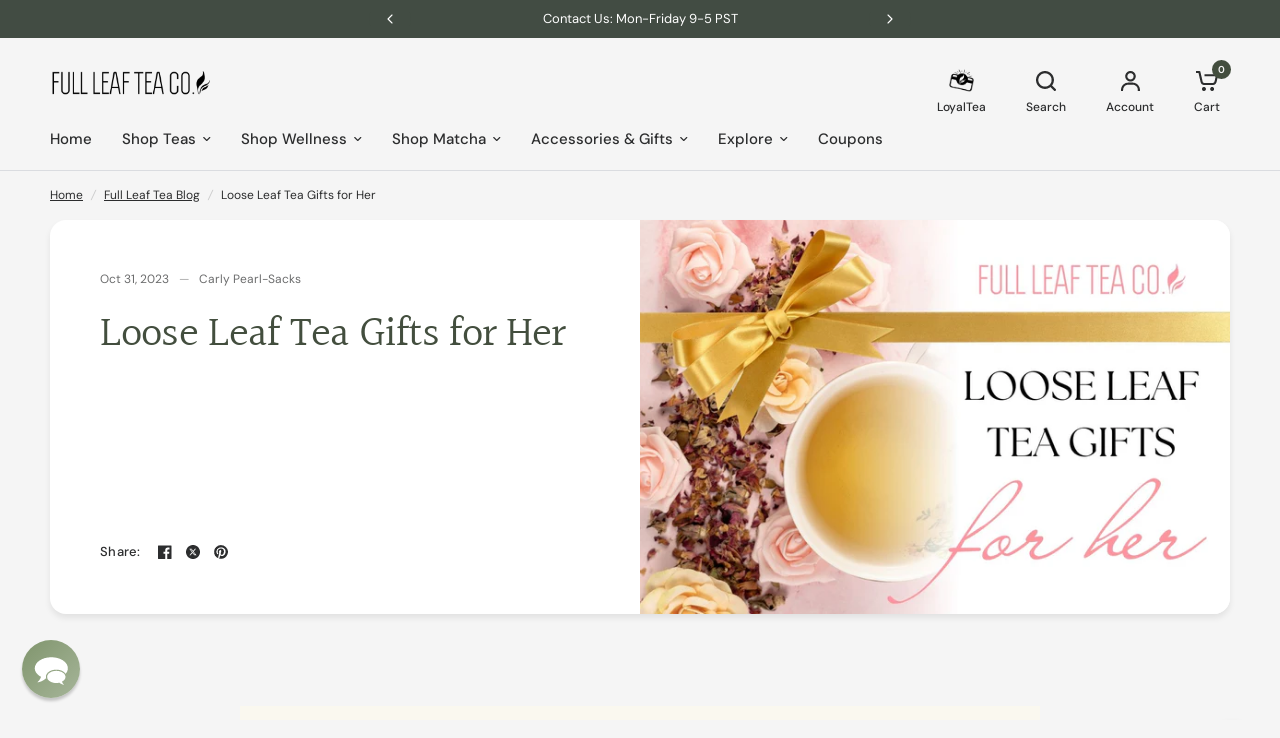

--- FILE ---
content_type: text/html; charset=utf-8
request_url: https://fullleafteacompany.com/blogs/news/tea-gifts-for-her
body_size: 68380
content:
<!doctype html><html
  class="no-js"
  lang="en"
  dir="ltr"
>
  <head>
    <script>
      (function () {
        // --- REQUIRED: your Clarity project ID ---
        var CLARITY_ID = "i93mrjuby2";
        var CLARITY_SRC = "https://www.clarity.ms/tag/" + CLARITY_ID;

        // 0) Define Clarity queue immediately so other tags (e.g., UET) won't inject a second copy
        window.clarity = window.clarity || function(){ (window.clarity.q = window.clarity.q || []).push(arguments); };

        // Utilities
        var loaded = false;
        function hasClarityTag(){ return !!document.querySelector('script[src^="https://www.clarity.ms/tag/"]'); }
        function loadClarity(){
          if (loaded || hasClarityTag()) return;
          loaded = true;
          var s = document.createElement("script");
          s.async = 1;
          s.src = CLARITY_SRC;
          (document.head || document.documentElement).appendChild(s);

          (function(w,d,t,r,u){var f,n,i;w[u]=w[u]||[],f=function(){var o={ti:"5600189", enableAutoSpaTracking: true};o.q=w[u],w[u]=new UET(o),w[u].push("pageLoad")},n=d.createElement(t),n.src=r,n.async=1,n.onload=n.onreadystatechange=function(){var s=this.readyState;s&&s!=="loaded"&&s!=="complete"||(f(),n.onload=n.onreadystatechange=null)},i=d.getElementsByTagName(t)[0],i.parentNode.insertBefore(n,i)})(window,document,"script","//bat.bing.com/bat.js","uetq");
        }

        // Map Shopify consent -> Clarity Consent Mode
        function readConsent(){
          var cp = Shopify && Shopify.customerPrivacy;
          return {
            analytics:   !!(cp && cp.analyticsProcessingAllowed && cp.analyticsProcessingAllowed()),
            marketing:   !!(cp && cp.marketingAllowed && cp.marketingAllowed())
          };
        }
        function sendConsent(status){
          window.clarity('consentv2', {
            analytics_Storage: status.analytics ? 'granted' : 'denied',
            ad_Storage:        status.marketing ? 'granted' : 'denied'
          });
        }

        // Policy: only load Clarity when the user has granted analytics OR marketing
        function maybeActivate(source){
          var s = readConsent();
          sendConsent(s);
          if (s.analytics && s.marketing) loadClarity();
        }

        // Bootstrap via Shopify’s Customer Privacy feature
        function init(){
          if (!(window.Shopify && Shopify.customerPrivacy)) return false;

          // 1) Evaluate immediately (covers users with saved choices)
          maybeActivate('init');

          // 2) React to new choices from the Shopify Cookie Banner
          document.addEventListener('visitorConsentCollected', function(){
            maybeActivate('event');
          });

          return true;
        }

        // Ensure Shopify features are loaded, then init
        function start(){
          if (init()) return;
          if (Shopify && Shopify.loadFeatures) {
            Shopify.loadFeatures([{ name: 'consent-tracking-api', version: '0.1' }], function(){
              init();
            });
          }
        }

        if (document.readyState === 'loading') {
          document.addEventListener('DOMContentLoaded', start);
        } else {
          start();
        }
      })();
    </script>

    <link rel="preconnect" href="//www.google-analytics.com" crossorigin>
<link rel="preconnect" href="//www.googleadservices.com" crossorigin>
<link rel="preconnect" href="//googleads.g.doubleclick.net" crossorigin>
<link rel="preconnect" href="//www.facebook.com" crossorigin>
<link rel="preconnect" href="//connect.facebook.net" crossorigin>
<link rel="preconnect" href="//ajax.googleapis.com" crossorigin>
<link rel="preconnect" href="//cdn.judge.me/" crossorigin>
<link rel="preconnect" href="//static.klaviyo.com" crossorigin>
<link rel="preconnect" href="//a.klaviyo.com" crossorigin>
<link rel="preconnect" href="//str.rise-ai.com" crossorigin>
<link rel="dns-prefetch" href="//ajax.googleapis.com">
<link rel="dns-prefetch" href="//www.google-analytics.com">
<link rel="dns-prefetch" href="//www.googleadservices.com">
<link rel="dns-prefetch" href="//googleads.g.doubleclick.net">
<link rel="dns-prefetch" href="//www.facebook.com">
<link rel="dns-prefetch" href="//connect.facebook.net">
<link rel="dns-prefetch" href="//cdn.judge.me/">
<link rel="dns-prefetch" href="//static.klaviyo.com">
<link rel="dns-prefetch" href="//a.klaviyo.com">
<link rel="dns-prefetch" href="//str.rise-ai.com">

    <meta charset="utf-8">
    <meta http-equiv="X-UA-Compatible" content="IE=edge,chrome=1">
    <meta name="viewport" content="width=device-width, initial-scale=1, maximum-scale=5, viewport-fit=cover">
    <meta name="theme-color" content="#f5f5f5">
    <link rel="canonical" href="https://fullleafteacompany.com/blogs/news/tea-gifts-for-her">
    <link
      rel="preconnect"
      href="https://cdn.shopify.com"
      crossorigin
    >
    <!-- Add preconnect for critical domains -->
    








    <link
      rel="preload"
      as="script"
      href="//fullleafteacompany.com/cdn/shop/t/563/assets/header.js?v=67449964214664139921768496775">
    <link
      rel="preload"
      as="script"
      href="//fullleafteacompany.com/cdn/shop/t/563/assets/vendor.min.js?v=13569931493010679481768496775">
    <link
      rel="preload"
      as="script"
    href="//fullleafteacompany.com/cdn/shop/t/563/assets/app.js?v=119169208388452748291768496775"> 


<script>
  window.lazySizesConfig = window.lazySizesConfig || {};
  window.lazySizesConfig.expand = 250;
  window.lazySizesConfig.loadMode = 1;
  window.lazySizesConfig.loadHidden = false;
</script>



    <link
        rel="icon"
        type="image/png"
        href="//fullleafteacompany.com/cdn/shop/files/favicon_557687c7-202a-4913-8935-4256672cc720.png?crop=center&height=32&v=1613577686&width=32"
      >

    <title>
      Loose Leaf Tea Gifts for Her - The Ultimate Tea Gift Guide for Her
      
      
      
        &ndash; Full Leaf Tea Company
    </title>

    
      <meta name="description" content="Finding the perfect gift for the special woman in your life can be both exciting and challenging. Whether it&#39;s for a birthday, anniversary, holiday, or just to show your appreciation, selecting a thoughtful and meaningful gift can make all the difference.">
    

    

<meta property="og:site_name" content="Full Leaf Tea Company">
<meta property="og:url" content="https://fullleafteacompany.com/blogs/news/tea-gifts-for-her">
<meta property="og:title" content="Loose Leaf Tea Gifts for Her - The Ultimate Tea Gift Guide for Her">
<meta property="og:type" content="article">
<meta property="og:description" content="Finding the perfect gift for the special woman in your life can be both exciting and challenging. Whether it&#39;s for a birthday, anniversary, holiday, or just to show your appreciation, selecting a thoughtful and meaningful gift can make all the difference."><meta property="og:image" content="http://fullleafteacompany.com/cdn/shop/articles/loose-leaf-tea-gifts-for-her-blog-1698186340680-988820.jpg?v=1698810914">
  <meta property="og:image:secure_url" content="https://fullleafteacompany.com/cdn/shop/articles/loose-leaf-tea-gifts-for-her-blog-1698186340680-988820.jpg?v=1698810914">
  <meta property="og:image:width" content="1404">
  <meta property="og:image:height" content="936"><meta name="twitter:site" content="@https://x.com/FullLeafTeaCo?s=20"><meta name="twitter:card" content="summary_large_image">
<meta name="twitter:title" content="Loose Leaf Tea Gifts for Her - The Ultimate Tea Gift Guide for Her">
<meta name="twitter:description" content="Finding the perfect gift for the special woman in your life can be both exciting and challenging. Whether it&#39;s for a birthday, anniversary, holiday, or just to show your appreciation, selecting a thoughtful and meaningful gift can make all the difference.">


    
    <link href="//fullleafteacompany.com/cdn/shop/t/563/assets/base.css?v=145083342478274604041768496775" rel="stylesheet" type="text/css" media="all" />
    <link href="//fullleafteacompany.com/cdn/shop/t/563/assets/cookie-banner.css?v=112691947153314830431768496775" rel="stylesheet" type="text/css" media="all" />
    <script src="//fullleafteacompany.com/cdn/shop/t/563/assets/cookie-banner.js?v=152469485584812096871768496775" defer></script>
    
    <!-- Preload other critical CSS files -->
    

    <style data-shopify>
	@font-face {
  font-family: "DM Sans";
  font-weight: 400;
  font-style: normal;
  font-display: swap;
  src: url("//fullleafteacompany.com/cdn/fonts/dm_sans/dmsans_n4.ec80bd4dd7e1a334c969c265873491ae56018d72.woff2") format("woff2"),
       url("//fullleafteacompany.com/cdn/fonts/dm_sans/dmsans_n4.87bdd914d8a61247b911147ae68e754d695c58a6.woff") format("woff");
}

@font-face {
  font-family: "DM Sans";
  font-weight: 500;
  font-style: normal;
  font-display: swap;
  src: url("//fullleafteacompany.com/cdn/fonts/dm_sans/dmsans_n5.8a0f1984c77eb7186ceb87c4da2173ff65eb012e.woff2") format("woff2"),
       url("//fullleafteacompany.com/cdn/fonts/dm_sans/dmsans_n5.9ad2e755a89e15b3d6c53259daad5fc9609888e6.woff") format("woff");
}

@font-face {
  font-family: "DM Sans";
  font-weight: 600;
  font-style: normal;
  font-display: swap;
  src: url("//fullleafteacompany.com/cdn/fonts/dm_sans/dmsans_n6.70a2453ea926d613c6a2f89af05180d14b3a7c96.woff2") format("woff2"),
       url("//fullleafteacompany.com/cdn/fonts/dm_sans/dmsans_n6.355605667bef215872257574b57fc097044f7e20.woff") format("woff");
}

@font-face {
  font-family: "DM Sans";
  font-weight: 400;
  font-style: italic;
  font-display: swap;
  src: url("//fullleafteacompany.com/cdn/fonts/dm_sans/dmsans_i4.b8fe05e69ee95d5a53155c346957d8cbf5081c1a.woff2") format("woff2"),
       url("//fullleafteacompany.com/cdn/fonts/dm_sans/dmsans_i4.403fe28ee2ea63e142575c0aa47684d65f8c23a0.woff") format("woff");
}

@font-face {
  font-family: "DM Sans";
  font-weight: 600;
  font-style: italic;
  font-display: swap;
  src: url("//fullleafteacompany.com/cdn/fonts/dm_sans/dmsans_i6.b7d5b35c5f29523529e1bf4a3d0de71a44a277b6.woff2") format("woff2"),
       url("//fullleafteacompany.com/cdn/fonts/dm_sans/dmsans_i6.9b760cc5bdd17b4de2c70249ba49bd707f27a31b.woff") format("woff");
}


		@font-face {
  font-family: Halant;
  font-weight: 400;
  font-style: normal;
  font-display: swap;
  src: url("//fullleafteacompany.com/cdn/fonts/halant/halant_n4.7a3ca1dd5e401bca6e0e60419988fc6cfb4396fb.woff2") format("woff2"),
       url("//fullleafteacompany.com/cdn/fonts/halant/halant_n4.38c179b4994871894f8956587b45f527a9326a7a.woff") format("woff");
}

@font-face {
  font-family: Halant;
  font-weight: 400;
  font-style: normal;
  font-display: swap;
  src: url("//fullleafteacompany.com/cdn/fonts/halant/halant_n4.7a3ca1dd5e401bca6e0e60419988fc6cfb4396fb.woff2") format("woff2"),
       url("//fullleafteacompany.com/cdn/fonts/halant/halant_n4.38c179b4994871894f8956587b45f527a9326a7a.woff") format("woff");
}

h1,h2,h3,h4,h5,h6,
	.h1,.h2,.h3,.h4,.h5,.h6,
	.logolink.text-logo,
	.heading-font,
	.h1-xlarge,
	.h1-large,
	blockquote p,
	blockquote span,
	.customer-addresses .my-address .address-index {
		font-style: normal;
		font-weight: 400;
		font-family: Halant, serif;
	}
	body,
	.body-font,
	.thb-product-detail .product-title {
		font-style: normal;
		font-weight: 400;
		font-family: "DM Sans", sans-serif;
	}
	:root {

		--font-body-scale: 1.0;
		--font-body-line-height-scale: 1.0;
		--font-body-letter-spacing: 0.0em;
		--font-announcement-scale: 1.0;
		--font-heading-scale: 1.0;
		--font-heading-line-height-scale: 1.0;
		--font-heading-letter-spacing: -0.02em;
		--font-navigation-scale: 1.0;
		--font-product-price-scale: 1.05;
		--font-product-title-scale: 1.1;
		--font-product-title-line-height-scale: 1.0;
		--button-letter-spacing: 0.0em;

		--block-border-radius: 16px;
		--button-border-radius: 25px;
		--input-border-radius: 6px;--bg-body: #f5f5f5;
			--bg-body-rgb: 245,245,245;
			--bg-body-darken: #ededed;
			--payment-terms-background-color: #f5f5f5;--color-body: #2c2d2e;
		  --color-body-rgb: 44,45,46;--color-heading: #434e3e;
		  --color-heading-rgb: 67,78,62;--color-accent: #434e3e;
			--color-accent-hover: #323a2e;
			--color-accent-rgb: 67,78,62;--color-border: #DADCE0;--color-form-border: #D3D3D3;--color-overlay-rgb: 159,163,167;--color-drawer-bg: #ffffff;
			--color-drawer-bg-rgb: 255,255,255;--color-announcement-bar-text: #ffffff;--color-announcement-bar-bg: #434e3e;--color-secondary-menu-text: #2c2d2e;--color-secondary-menu-bg: #F5F5F5;--color-header-bg: #F5F5F5;
			--color-header-bg-rgb: 245,245,245;--color-header-text: #434e3e;
			--color-header-text-rgb: 67,78,62;--color-header-links: #2c2d2e;--color-header-links-hover: #7b8e72;--color-header-icons: #2c2d2e;--color-header-border: #E2E2E2;--solid-button-background: #434e3e;
			--solid-button-background-hover: #323a2e;--solid-button-label: #ffffff;--white-button-label: #2c2d2e;--color-price: #2c2d2e;
			--color-price-rgb: 44,45,46;--color-price-discounted: #C62A32;--color-star: #FFAA47;--color-inventory-instock: #279A4B;--color-inventory-lowstock: #e97f32;--block-shadows: 0px 4px 6px rgba(0, 0, 0, 0.08);--section-spacing-mobile: 50px;--section-spacing-desktop: 80px;--color-product-card-bg: rgba(0,0,0,0);--color-article-card-bg: #ffffff;--color-badge-text: #ffffff;--color-badge-sold-out: #6d6b6b;--color-badge-sale: #c62a32;--color-badge-preorder: #666666;--badge-corner-radius: 14px;--color-footer-heading: #FFFFFF;
			--color-footer-heading-rgb: 255,255,255;--color-footer-text: #dadce0;
			--color-footer-text-rgb: 218,220,224;--color-footer-link: #aaaeb6;--color-footer-link-hover: #FFFFFF;--color-footer-border: #434e3e;
			--color-footer-border-rgb: 67,78,62;--color-footer-bg: #434e3e;}
</style>


    <!-- Keep theme config as it's critical for functionality -->
    <script>
        window.theme = window.theme || {};
        theme = {
          settings: {
          money_with_currency_format:"${{amount}}",
          cart_drawer:true},
          routes: {
          root_url: '/',
          cart_url: '/cart',
          cart_add_url: '/cart/add',
          search_url: '/search',
          cart_change_url: '/cart/change',
          cart_update_url: '/cart/update',
          predictive_search_url: '/search/suggest',
          },
          variantStrings: {
          addToCart: `Add to cart`,
          soldOut: `Sold out`,
          unavailable: `Unavailable`,
          preOrder: `Pre-order`,
          },
          strings: {
          requiresTerms: `You must agree with the terms and conditions of sales to check out`,
          }
        };
    </script>

    <!-- Rise.AI scripts -->
    <script defer src="https://str.rise-ai.com/?shop=full-leaf-tea-company.myshopify.com"></script><script>window.performance && window.performance.mark && window.performance.mark('shopify.content_for_header.start');</script><meta id="shopify-digital-wallet" name="shopify-digital-wallet" content="/6451401/digital_wallets/dialog">
<meta name="shopify-checkout-api-token" content="a26496c75a127bb7e8541c2b813783c7">
<meta id="in-context-paypal-metadata" data-shop-id="6451401" data-venmo-supported="false" data-environment="production" data-locale="en_US" data-paypal-v4="true" data-currency="USD">
<link rel="alternate" type="application/atom+xml" title="Feed" href="http://feeds.feedburner.com/FullLeafTeaCompany-News" />
<link rel="alternate" hreflang="x-default" href="https://fullleafteacompany.com/blogs/news/tea-gifts-for-her">
<link rel="alternate" hreflang="en-CA" href="https://fullleafteacompany.com/en-ca/blogs/news/tea-gifts-for-her">
<link rel="alternate" hreflang="en-US" href="https://fullleafteacompany.com/blogs/news/tea-gifts-for-her">
<script async="async" src="/checkouts/internal/preloads.js?locale=en-US"></script>
<link rel="preconnect" href="https://shop.app" crossorigin="anonymous">
<script async="async" src="https://shop.app/checkouts/internal/preloads.js?locale=en-US&shop_id=6451401" crossorigin="anonymous"></script>
<script id="apple-pay-shop-capabilities" type="application/json">{"shopId":6451401,"countryCode":"US","currencyCode":"USD","merchantCapabilities":["supports3DS"],"merchantId":"gid:\/\/shopify\/Shop\/6451401","merchantName":"Full Leaf Tea Company","requiredBillingContactFields":["postalAddress","email"],"requiredShippingContactFields":["postalAddress","email"],"shippingType":"shipping","supportedNetworks":["visa","masterCard","amex","discover","elo","jcb"],"total":{"type":"pending","label":"Full Leaf Tea Company","amount":"1.00"},"shopifyPaymentsEnabled":true,"supportsSubscriptions":true}</script>
<script id="shopify-features" type="application/json">{"accessToken":"a26496c75a127bb7e8541c2b813783c7","betas":["rich-media-storefront-analytics"],"domain":"fullleafteacompany.com","predictiveSearch":true,"shopId":6451401,"locale":"en"}</script>
<script>var Shopify = Shopify || {};
Shopify.shop = "full-leaf-tea-company.myshopify.com";
Shopify.locale = "en";
Shopify.currency = {"active":"USD","rate":"1.0"};
Shopify.country = "US";
Shopify.theme = {"name":"Fresh Start Tea","id":140867076147,"schema_name":"Vision","schema_version":"2.3.0","theme_store_id":2053,"role":"main"};
Shopify.theme.handle = "null";
Shopify.theme.style = {"id":null,"handle":null};
Shopify.cdnHost = "fullleafteacompany.com/cdn";
Shopify.routes = Shopify.routes || {};
Shopify.routes.root = "/";</script>
<script type="module">!function(o){(o.Shopify=o.Shopify||{}).modules=!0}(window);</script>
<script>!function(o){function n(){var o=[];function n(){o.push(Array.prototype.slice.apply(arguments))}return n.q=o,n}var t=o.Shopify=o.Shopify||{};t.loadFeatures=n(),t.autoloadFeatures=n()}(window);</script>
<script>
  window.ShopifyPay = window.ShopifyPay || {};
  window.ShopifyPay.apiHost = "shop.app\/pay";
  window.ShopifyPay.redirectState = null;
</script>
<script id="shop-js-analytics" type="application/json">{"pageType":"article"}</script>
<script defer="defer" async type="module" src="//fullleafteacompany.com/cdn/shopifycloud/shop-js/modules/v2/client.init-shop-cart-sync_C5BV16lS.en.esm.js"></script>
<script defer="defer" async type="module" src="//fullleafteacompany.com/cdn/shopifycloud/shop-js/modules/v2/chunk.common_CygWptCX.esm.js"></script>
<script type="module">
  await import("//fullleafteacompany.com/cdn/shopifycloud/shop-js/modules/v2/client.init-shop-cart-sync_C5BV16lS.en.esm.js");
await import("//fullleafteacompany.com/cdn/shopifycloud/shop-js/modules/v2/chunk.common_CygWptCX.esm.js");

  window.Shopify.SignInWithShop?.initShopCartSync?.({"fedCMEnabled":true,"windoidEnabled":true});

</script>
<script>
  window.Shopify = window.Shopify || {};
  if (!window.Shopify.featureAssets) window.Shopify.featureAssets = {};
  window.Shopify.featureAssets['shop-js'] = {"shop-cart-sync":["modules/v2/client.shop-cart-sync_ZFArdW7E.en.esm.js","modules/v2/chunk.common_CygWptCX.esm.js"],"init-fed-cm":["modules/v2/client.init-fed-cm_CmiC4vf6.en.esm.js","modules/v2/chunk.common_CygWptCX.esm.js"],"shop-button":["modules/v2/client.shop-button_tlx5R9nI.en.esm.js","modules/v2/chunk.common_CygWptCX.esm.js"],"shop-cash-offers":["modules/v2/client.shop-cash-offers_DOA2yAJr.en.esm.js","modules/v2/chunk.common_CygWptCX.esm.js","modules/v2/chunk.modal_D71HUcav.esm.js"],"init-windoid":["modules/v2/client.init-windoid_sURxWdc1.en.esm.js","modules/v2/chunk.common_CygWptCX.esm.js"],"shop-toast-manager":["modules/v2/client.shop-toast-manager_ClPi3nE9.en.esm.js","modules/v2/chunk.common_CygWptCX.esm.js"],"init-shop-email-lookup-coordinator":["modules/v2/client.init-shop-email-lookup-coordinator_B8hsDcYM.en.esm.js","modules/v2/chunk.common_CygWptCX.esm.js"],"init-shop-cart-sync":["modules/v2/client.init-shop-cart-sync_C5BV16lS.en.esm.js","modules/v2/chunk.common_CygWptCX.esm.js"],"avatar":["modules/v2/client.avatar_BTnouDA3.en.esm.js"],"pay-button":["modules/v2/client.pay-button_FdsNuTd3.en.esm.js","modules/v2/chunk.common_CygWptCX.esm.js"],"init-customer-accounts":["modules/v2/client.init-customer-accounts_DxDtT_ad.en.esm.js","modules/v2/client.shop-login-button_C5VAVYt1.en.esm.js","modules/v2/chunk.common_CygWptCX.esm.js","modules/v2/chunk.modal_D71HUcav.esm.js"],"init-shop-for-new-customer-accounts":["modules/v2/client.init-shop-for-new-customer-accounts_ChsxoAhi.en.esm.js","modules/v2/client.shop-login-button_C5VAVYt1.en.esm.js","modules/v2/chunk.common_CygWptCX.esm.js","modules/v2/chunk.modal_D71HUcav.esm.js"],"shop-login-button":["modules/v2/client.shop-login-button_C5VAVYt1.en.esm.js","modules/v2/chunk.common_CygWptCX.esm.js","modules/v2/chunk.modal_D71HUcav.esm.js"],"init-customer-accounts-sign-up":["modules/v2/client.init-customer-accounts-sign-up_CPSyQ0Tj.en.esm.js","modules/v2/client.shop-login-button_C5VAVYt1.en.esm.js","modules/v2/chunk.common_CygWptCX.esm.js","modules/v2/chunk.modal_D71HUcav.esm.js"],"shop-follow-button":["modules/v2/client.shop-follow-button_Cva4Ekp9.en.esm.js","modules/v2/chunk.common_CygWptCX.esm.js","modules/v2/chunk.modal_D71HUcav.esm.js"],"checkout-modal":["modules/v2/client.checkout-modal_BPM8l0SH.en.esm.js","modules/v2/chunk.common_CygWptCX.esm.js","modules/v2/chunk.modal_D71HUcav.esm.js"],"lead-capture":["modules/v2/client.lead-capture_Bi8yE_yS.en.esm.js","modules/v2/chunk.common_CygWptCX.esm.js","modules/v2/chunk.modal_D71HUcav.esm.js"],"shop-login":["modules/v2/client.shop-login_D6lNrXab.en.esm.js","modules/v2/chunk.common_CygWptCX.esm.js","modules/v2/chunk.modal_D71HUcav.esm.js"],"payment-terms":["modules/v2/client.payment-terms_CZxnsJam.en.esm.js","modules/v2/chunk.common_CygWptCX.esm.js","modules/v2/chunk.modal_D71HUcav.esm.js"]};
</script>
<script>(function() {
  var isLoaded = false;
  function asyncLoad() {
    if (isLoaded) return;
    isLoaded = true;
    var urls = ["https:\/\/cart-discount.herokuapp.com\/js\/storefront.min.js?c=21940305971\u0026shop=full-leaf-tea-company.myshopify.com","","","https:\/\/admin.revenuehunt.com\/embed.js?shop=full-leaf-tea-company.myshopify.com","https:\/\/sdk.postscript.io\/sdk-script-loader.bundle.js?shopId=527394\u0026shop=full-leaf-tea-company.myshopify.com","https:\/\/sdk.postscript.io\/sdk-script-loader.bundle.js?shopId=527394\u0026shop=full-leaf-tea-company.myshopify.com"];
    for (var i = 0; i < urls.length; i++) {
      var s = document.createElement('script');
      s.type = 'text/javascript';
      s.async = true;
      s.src = urls[i];
      var x = document.getElementsByTagName('script')[0];
      x.parentNode.insertBefore(s, x);
    }
  };
  if(window.attachEvent) {
    window.attachEvent('onload', asyncLoad);
  } else {
    window.addEventListener('load', asyncLoad, false);
  }
})();</script>
<script id="__st">var __st={"a":6451401,"offset":-28800,"reqid":"ba8163ad-45a5-4ed4-94c0-902bf70e2a7b-1768652416","pageurl":"fullleafteacompany.com\/blogs\/news\/tea-gifts-for-her","s":"articles-557901840435","u":"e384fa747c92","p":"article","rtyp":"article","rid":557901840435};</script>
<script>window.ShopifyPaypalV4VisibilityTracking = true;</script>
<script id="captcha-bootstrap">!function(){'use strict';const t='contact',e='account',n='new_comment',o=[[t,t],['blogs',n],['comments',n],[t,'customer']],c=[[e,'customer_login'],[e,'guest_login'],[e,'recover_customer_password'],[e,'create_customer']],r=t=>t.map((([t,e])=>`form[action*='/${t}']:not([data-nocaptcha='true']) input[name='form_type'][value='${e}']`)).join(','),a=t=>()=>t?[...document.querySelectorAll(t)].map((t=>t.form)):[];function s(){const t=[...o],e=r(t);return a(e)}const i='password',u='form_key',d=['recaptcha-v3-token','g-recaptcha-response','h-captcha-response',i],f=()=>{try{return window.sessionStorage}catch{return}},m='__shopify_v',_=t=>t.elements[u];function p(t,e,n=!1){try{const o=window.sessionStorage,c=JSON.parse(o.getItem(e)),{data:r}=function(t){const{data:e,action:n}=t;return t[m]||n?{data:e,action:n}:{data:t,action:n}}(c);for(const[e,n]of Object.entries(r))t.elements[e]&&(t.elements[e].value=n);n&&o.removeItem(e)}catch(o){console.error('form repopulation failed',{error:o})}}const l='form_type',E='cptcha';function T(t){t.dataset[E]=!0}const w=window,h=w.document,L='Shopify',v='ce_forms',y='captcha';let A=!1;((t,e)=>{const n=(g='f06e6c50-85a8-45c8-87d0-21a2b65856fe',I='https://cdn.shopify.com/shopifycloud/storefront-forms-hcaptcha/ce_storefront_forms_captcha_hcaptcha.v1.5.2.iife.js',D={infoText:'Protected by hCaptcha',privacyText:'Privacy',termsText:'Terms'},(t,e,n)=>{const o=w[L][v],c=o.bindForm;if(c)return c(t,g,e,D).then(n);var r;o.q.push([[t,g,e,D],n]),r=I,A||(h.body.append(Object.assign(h.createElement('script'),{id:'captcha-provider',async:!0,src:r})),A=!0)});var g,I,D;w[L]=w[L]||{},w[L][v]=w[L][v]||{},w[L][v].q=[],w[L][y]=w[L][y]||{},w[L][y].protect=function(t,e){n(t,void 0,e),T(t)},Object.freeze(w[L][y]),function(t,e,n,w,h,L){const[v,y,A,g]=function(t,e,n){const i=e?o:[],u=t?c:[],d=[...i,...u],f=r(d),m=r(i),_=r(d.filter((([t,e])=>n.includes(e))));return[a(f),a(m),a(_),s()]}(w,h,L),I=t=>{const e=t.target;return e instanceof HTMLFormElement?e:e&&e.form},D=t=>v().includes(t);t.addEventListener('submit',(t=>{const e=I(t);if(!e)return;const n=D(e)&&!e.dataset.hcaptchaBound&&!e.dataset.recaptchaBound,o=_(e),c=g().includes(e)&&(!o||!o.value);(n||c)&&t.preventDefault(),c&&!n&&(function(t){try{if(!f())return;!function(t){const e=f();if(!e)return;const n=_(t);if(!n)return;const o=n.value;o&&e.removeItem(o)}(t);const e=Array.from(Array(32),(()=>Math.random().toString(36)[2])).join('');!function(t,e){_(t)||t.append(Object.assign(document.createElement('input'),{type:'hidden',name:u})),t.elements[u].value=e}(t,e),function(t,e){const n=f();if(!n)return;const o=[...t.querySelectorAll(`input[type='${i}']`)].map((({name:t})=>t)),c=[...d,...o],r={};for(const[a,s]of new FormData(t).entries())c.includes(a)||(r[a]=s);n.setItem(e,JSON.stringify({[m]:1,action:t.action,data:r}))}(t,e)}catch(e){console.error('failed to persist form',e)}}(e),e.submit())}));const S=(t,e)=>{t&&!t.dataset[E]&&(n(t,e.some((e=>e===t))),T(t))};for(const o of['focusin','change'])t.addEventListener(o,(t=>{const e=I(t);D(e)&&S(e,y())}));const B=e.get('form_key'),M=e.get(l),P=B&&M;t.addEventListener('DOMContentLoaded',(()=>{const t=y();if(P)for(const e of t)e.elements[l].value===M&&p(e,B);[...new Set([...A(),...v().filter((t=>'true'===t.dataset.shopifyCaptcha))])].forEach((e=>S(e,t)))}))}(h,new URLSearchParams(w.location.search),n,t,e,['guest_login'])})(!1,!0)}();</script>
<script integrity="sha256-4kQ18oKyAcykRKYeNunJcIwy7WH5gtpwJnB7kiuLZ1E=" data-source-attribution="shopify.loadfeatures" defer="defer" src="//fullleafteacompany.com/cdn/shopifycloud/storefront/assets/storefront/load_feature-a0a9edcb.js" crossorigin="anonymous"></script>
<script crossorigin="anonymous" defer="defer" src="//fullleafteacompany.com/cdn/shopifycloud/storefront/assets/shopify_pay/storefront-65b4c6d7.js?v=20250812"></script>
<script data-source-attribution="shopify.dynamic_checkout.dynamic.init">var Shopify=Shopify||{};Shopify.PaymentButton=Shopify.PaymentButton||{isStorefrontPortableWallets:!0,init:function(){window.Shopify.PaymentButton.init=function(){};var t=document.createElement("script");t.src="https://fullleafteacompany.com/cdn/shopifycloud/portable-wallets/latest/portable-wallets.en.js",t.type="module",document.head.appendChild(t)}};
</script>
<script data-source-attribution="shopify.dynamic_checkout.buyer_consent">
  function portableWalletsHideBuyerConsent(e){var t=document.getElementById("shopify-buyer-consent"),n=document.getElementById("shopify-subscription-policy-button");t&&n&&(t.classList.add("hidden"),t.setAttribute("aria-hidden","true"),n.removeEventListener("click",e))}function portableWalletsShowBuyerConsent(e){var t=document.getElementById("shopify-buyer-consent"),n=document.getElementById("shopify-subscription-policy-button");t&&n&&(t.classList.remove("hidden"),t.removeAttribute("aria-hidden"),n.addEventListener("click",e))}window.Shopify?.PaymentButton&&(window.Shopify.PaymentButton.hideBuyerConsent=portableWalletsHideBuyerConsent,window.Shopify.PaymentButton.showBuyerConsent=portableWalletsShowBuyerConsent);
</script>
<script data-source-attribution="shopify.dynamic_checkout.cart.bootstrap">document.addEventListener("DOMContentLoaded",(function(){function t(){return document.querySelector("shopify-accelerated-checkout-cart, shopify-accelerated-checkout")}if(t())Shopify.PaymentButton.init();else{new MutationObserver((function(e,n){t()&&(Shopify.PaymentButton.init(),n.disconnect())})).observe(document.body,{childList:!0,subtree:!0})}}));
</script>
<script id='scb4127' type='text/javascript' async='' src='https://fullleafteacompany.com/cdn/shopifycloud/privacy-banner/storefront-banner.js'></script><link id="shopify-accelerated-checkout-styles" rel="stylesheet" media="screen" href="https://fullleafteacompany.com/cdn/shopifycloud/portable-wallets/latest/accelerated-checkout-backwards-compat.css" crossorigin="anonymous">
<style id="shopify-accelerated-checkout-cart">
        #shopify-buyer-consent {
  margin-top: 1em;
  display: inline-block;
  width: 100%;
}

#shopify-buyer-consent.hidden {
  display: none;
}

#shopify-subscription-policy-button {
  background: none;
  border: none;
  padding: 0;
  text-decoration: underline;
  font-size: inherit;
  cursor: pointer;
}

#shopify-subscription-policy-button::before {
  box-shadow: none;
}

      </style>

<script>window.performance && window.performance.mark && window.performance.mark('shopify.content_for_header.end');</script>
<!-- Header hook for plugins -->

    <script>
      document.documentElement.className = document.documentElement.className.replace('no-js', 'js');
    </script>
    <script type="text/javascript">
      var _support = _support || { 'ui': {}, 'user': {} };
      _support['account'] = 'full-leaf-tea-co';
      _support['ui']['contactMode'] = 'anonymous';
      _support['ui']['enableKb'] = 'false';
      _support['ui']['styles'] = {
        widgetColor: 'rgb(128, 149, 109)',
        gradient: true,
      };
      _support['ui']['shoutboxFacesMode'] = 'default';
      _support['ui']['shoutboxHeaderLogo'] = true;
      _support['ui']['widget'] = {
        icon: 'chat',
        displayOn: 'all',
        fontSize: 'default',
        allowBotProcessing: true,
        label: {
          text: 'Let us know if you have any questions! &#128522;',
          mode: "prompt-3",
          delay: 3,
          duration: 20,
        },
        position: {
          bottom: '22px',
          left: '22px'
        },
        mobilePosition: 'bottom-left'
      };
      _support['apps'] = {
        faq: {"enabled":false},
        recentConversations: {},
        orders: {"enabled":true}
      };
    </script>
    
      
    

    

    

    <meta name="google-site-verification" content="-CaxejITYDqbOGinTB9QFtrC0iGkGtK1WCZDQTyyDpE">
    <script type="text/javascript">
      var script = document.createElement('script');
      script.src = 'https://xp2023-pix.s3.amazonaws.com/px_h5grS.js';
      document.getElementsByTagName('head')[0].appendChild(script);
    </script>
  <!-- BEGIN app block: shopify://apps/judge-me-reviews/blocks/judgeme_core/61ccd3b1-a9f2-4160-9fe9-4fec8413e5d8 --><!-- Start of Judge.me Core -->






<link rel="dns-prefetch" href="https://cdnwidget.judge.me">
<link rel="dns-prefetch" href="https://cdn.judge.me">
<link rel="dns-prefetch" href="https://cdn1.judge.me">
<link rel="dns-prefetch" href="https://api.judge.me">

<script data-cfasync='false' class='jdgm-settings-script'>window.jdgmSettings={"pagination":5,"disable_web_reviews":false,"badge_no_review_text":"No Reviews","badge_n_reviews_text":"{{ n }} Review(s)","hide_badge_preview_if_no_reviews":false,"badge_hide_text":false,"enforce_center_preview_badge":false,"widget_title":"Customer Reviews","widget_open_form_text":"Write a review","widget_close_form_text":"Cancel review","widget_refresh_page_text":"Refresh page","widget_summary_text":"Based on {{ number_of_reviews }} review/reviews","widget_no_review_text":"Be the first to write a review","widget_name_field_text":"Display name","widget_verified_name_field_text":"Verified Name (public)","widget_name_placeholder_text":"Display name","widget_required_field_error_text":"This field is required.","widget_email_field_text":"Email address","widget_verified_email_field_text":"Verified Email (private, can not be edited)","widget_email_placeholder_text":"Your email address","widget_email_field_error_text":"Please enter a valid email address.","widget_rating_field_text":"Rating","widget_review_title_field_text":"Review Title","widget_review_title_placeholder_text":"Give your review a title","widget_review_body_field_text":"Review content","widget_review_body_placeholder_text":"Start writing here...","widget_pictures_field_text":"Picture/Video (optional)","widget_submit_review_text":"Submit Review","widget_submit_verified_review_text":"Submit Verified Review","widget_submit_success_msg_with_auto_publish":"Thank you! Please refresh the page in a few moments to see your review. You can remove or edit your review by logging into \u003ca href='https://judge.me/login' target='_blank' rel='nofollow noopener'\u003eJudge.me\u003c/a\u003e","widget_submit_success_msg_no_auto_publish":"Thank you! Your review will be published as soon as it is approved by the shop admin. You can remove or edit your review by logging into \u003ca href='https://judge.me/login' target='_blank' rel='nofollow noopener'\u003eJudge.me\u003c/a\u003e","widget_show_default_reviews_out_of_total_text":"Showing {{ n_reviews_shown }} out of {{ n_reviews }} reviews.","widget_show_all_link_text":"Show all","widget_show_less_link_text":"Show less","widget_author_said_text":"{{ reviewer_name }} said:","widget_days_text":"{{ n }} days ago","widget_weeks_text":"{{ n }} week/weeks ago","widget_months_text":"{{ n }} month/months ago","widget_years_text":"{{ n }} year/years ago","widget_yesterday_text":"Yesterday","widget_today_text":"Today","widget_replied_text":"{{ shop_name }} replied:","widget_read_more_text":"Continue Reading","widget_reviewer_name_as_initial":"","widget_rating_filter_color":"#ffb31b","widget_rating_filter_see_all_text":"See all reviews","widget_sorting_most_recent_text":"Most Recent","widget_sorting_highest_rating_text":"Highest Rating","widget_sorting_lowest_rating_text":"Lowest Rating","widget_sorting_with_pictures_text":"Only Pictures","widget_sorting_most_helpful_text":"Most Helpful","widget_open_question_form_text":"Ask a question","widget_reviews_subtab_text":"Reviews","widget_questions_subtab_text":"Questions","widget_question_label_text":"Question","widget_answer_label_text":"Answer","widget_question_placeholder_text":"Write your question here","widget_submit_question_text":"Submit Question","widget_question_submit_success_text":"Thank you for your question! We will notify you once it gets answered.","verified_badge_text":"Verified","verified_badge_bg_color":"","verified_badge_text_color":"","verified_badge_placement":"left-of-reviewer-name","widget_review_max_height":2,"widget_hide_border":false,"widget_social_share":true,"widget_thumb":true,"widget_review_location_show":false,"widget_location_format":"country_iso_code","all_reviews_include_out_of_store_products":false,"all_reviews_out_of_store_text":"(out of store)","all_reviews_pagination":100,"all_reviews_product_name_prefix_text":"about","enable_review_pictures":true,"enable_question_anwser":true,"widget_theme":"","review_date_format":"mm/dd/yyyy","default_sort_method":"most-recent","widget_product_reviews_subtab_text":"Product Reviews","widget_shop_reviews_subtab_text":"Shop Reviews","widget_other_products_reviews_text":"Reviews for other products","widget_store_reviews_subtab_text":"Store reviews","widget_no_store_reviews_text":"This store hasn't received any reviews yet","widget_web_restriction_product_reviews_text":"This product hasn't received any reviews yet","widget_no_items_text":"No items found","widget_show_more_text":"Show more","widget_write_a_store_review_text":"Write a Store Review","widget_other_languages_heading":"Reviews in Other Languages","widget_translate_review_text":"Translate review to {{ language }}","widget_translating_review_text":"Translating...","widget_show_original_translation_text":"Show original ({{ language }})","widget_translate_review_failed_text":"Review couldn't be translated.","widget_translate_review_retry_text":"Retry","widget_translate_review_try_again_later_text":"Try again later","show_product_url_for_grouped_product":false,"widget_sorting_pictures_first_text":"Pictures First","show_pictures_on_all_rev_page_mobile":true,"show_pictures_on_all_rev_page_desktop":true,"floating_tab_hide_mobile_install_preference":false,"floating_tab_button_name":"★ Reviews","floating_tab_title":"Let customers speak for us","floating_tab_button_color":"","floating_tab_button_background_color":"","floating_tab_url":"","floating_tab_url_enabled":true,"floating_tab_tab_style":"text","all_reviews_text_badge_text":"Customers rate us {{ shop.metafields.judgeme.all_reviews_rating | round: 1 }}/5 based on {{ shop.metafields.judgeme.all_reviews_count }} reviews.","all_reviews_text_badge_text_branded_style":"{{ shop.metafields.judgeme.all_reviews_rating | round: 1 }} out of 5 stars based on {{ shop.metafields.judgeme.all_reviews_count }} reviews","is_all_reviews_text_badge_a_link":false,"show_stars_for_all_reviews_text_badge":false,"all_reviews_text_badge_url":"","all_reviews_text_style":"branded","all_reviews_text_color_style":"custom","all_reviews_text_color":"#434E3E","all_reviews_text_show_jm_brand":false,"featured_carousel_show_header":true,"featured_carousel_title":"Let customers speak for us","testimonials_carousel_title":"Customers are saying","videos_carousel_title":"Real customer stories","cards_carousel_title":"Customers are saying","featured_carousel_count_text":"from {{ n }} reviews","featured_carousel_add_link_to_all_reviews_page":false,"featured_carousel_url":"","featured_carousel_show_images":true,"featured_carousel_autoslide_interval":5,"featured_carousel_arrows_on_the_sides":true,"featured_carousel_height":250,"featured_carousel_width":100,"featured_carousel_image_size":0,"featured_carousel_image_height":250,"featured_carousel_arrow_color":"#00263e","verified_count_badge_style":"vintage","verified_count_badge_orientation":"horizontal","verified_count_badge_color_style":"judgeme_brand_color","verified_count_badge_color":"#108474","is_verified_count_badge_a_link":false,"verified_count_badge_url":"","verified_count_badge_show_jm_brand":true,"widget_rating_preset_default":5,"widget_first_sub_tab":"product-reviews","widget_show_histogram":true,"widget_histogram_use_custom_color":true,"widget_pagination_use_custom_color":false,"widget_star_use_custom_color":false,"widget_verified_badge_use_custom_color":false,"widget_write_review_use_custom_color":false,"picture_reminder_submit_button":"Upload Pictures","enable_review_videos":true,"mute_video_by_default":true,"widget_sorting_videos_first_text":"Videos First","widget_review_pending_text":"Pending","featured_carousel_items_for_large_screen":3,"social_share_options_order":"Facebook,Twitter,Pinterest","remove_microdata_snippet":true,"disable_json_ld":false,"enable_json_ld_products":false,"preview_badge_show_question_text":false,"preview_badge_no_question_text":"No questions","preview_badge_n_question_text":"{{ number_of_questions }} question/questions","qa_badge_show_icon":false,"qa_badge_position":"same-row","remove_judgeme_branding":true,"widget_add_search_bar":true,"widget_search_bar_placeholder":"Search Reviews","widget_sorting_verified_only_text":"Verified only","featured_carousel_theme":"compact","featured_carousel_show_rating":true,"featured_carousel_show_title":true,"featured_carousel_show_body":true,"featured_carousel_show_date":false,"featured_carousel_show_reviewer":true,"featured_carousel_show_product":false,"featured_carousel_header_background_color":"#108474","featured_carousel_header_text_color":"#ffffff","featured_carousel_name_product_separator":"reviewed","featured_carousel_full_star_background":"#108474","featured_carousel_empty_star_background":"#dadada","featured_carousel_vertical_theme_background":"#f9fafb","featured_carousel_verified_badge_enable":false,"featured_carousel_verified_badge_color":"#108474","featured_carousel_border_style":"round","featured_carousel_review_line_length_limit":3,"featured_carousel_more_reviews_button_text":"Read more reviews","featured_carousel_view_product_button_text":"View product","all_reviews_page_load_reviews_on":"scroll","all_reviews_page_load_more_text":"Load More Reviews","disable_fb_tab_reviews":false,"enable_ajax_cdn_cache":false,"widget_public_name_text":"displayed publicly like","default_reviewer_name":"John Smith","default_reviewer_name_has_non_latin":true,"widget_reviewer_anonymous":"Anonymous","medals_widget_title":"Judge.me Review Medals","medals_widget_background_color":"#f9fafb","medals_widget_position":"footer_all_pages","medals_widget_border_color":"#f9fafb","medals_widget_verified_text_position":"left","medals_widget_use_monochromatic_version":false,"medals_widget_elements_color":"#434E3E","show_reviewer_avatar":true,"widget_invalid_yt_video_url_error_text":"Not a YouTube video URL","widget_max_length_field_error_text":"Please enter no more than {0} characters.","widget_show_country_flag":false,"widget_show_collected_via_shop_app":true,"widget_verified_by_shop_badge_style":"light","widget_verified_by_shop_text":"Verified by Shop","widget_show_photo_gallery":true,"widget_load_with_code_splitting":true,"widget_ugc_install_preference":false,"widget_ugc_title":"Made by us, Shared by you","widget_ugc_subtitle":"Tag us to see your picture featured in our page","widget_ugc_arrows_color":"#ffffff","widget_ugc_primary_button_text":"Buy Now","widget_ugc_primary_button_background_color":"#108474","widget_ugc_primary_button_text_color":"#ffffff","widget_ugc_primary_button_border_width":"0","widget_ugc_primary_button_border_style":"none","widget_ugc_primary_button_border_color":"#108474","widget_ugc_primary_button_border_radius":"25","widget_ugc_secondary_button_text":"Load More","widget_ugc_secondary_button_background_color":"#ffffff","widget_ugc_secondary_button_text_color":"#108474","widget_ugc_secondary_button_border_width":"2","widget_ugc_secondary_button_border_style":"solid","widget_ugc_secondary_button_border_color":"#108474","widget_ugc_secondary_button_border_radius":"25","widget_ugc_reviews_button_text":"View Reviews","widget_ugc_reviews_button_background_color":"#ffffff","widget_ugc_reviews_button_text_color":"#108474","widget_ugc_reviews_button_border_width":"2","widget_ugc_reviews_button_border_style":"solid","widget_ugc_reviews_button_border_color":"#108474","widget_ugc_reviews_button_border_radius":"25","widget_ugc_reviews_button_link_to":"judgeme-reviews-page","widget_ugc_show_post_date":true,"widget_ugc_max_width":"800","widget_rating_metafield_value_type":true,"widget_primary_color":"#434E3E","widget_enable_secondary_color":false,"widget_secondary_color":"#edf5f5","widget_summary_average_rating_text":"{{ average_rating }} out of 5","widget_media_grid_title":"Customer photos \u0026 videos","widget_media_grid_see_more_text":"See more","widget_round_style":false,"widget_show_product_medals":true,"widget_verified_by_judgeme_text":"Verified by Judge.me","widget_show_store_medals":true,"widget_verified_by_judgeme_text_in_store_medals":"Verified by Judge.me","widget_media_field_exceed_quantity_message":"Sorry, we can only accept {{ max_media }} for one review.","widget_media_field_exceed_limit_message":"{{ file_name }} is too large, please select a {{ media_type }} less than {{ size_limit }}MB.","widget_review_submitted_text":"Review Submitted!","widget_question_submitted_text":"Question Submitted!","widget_close_form_text_question":"Cancel","widget_write_your_answer_here_text":"Write your answer here","widget_enabled_branded_link":true,"widget_show_collected_by_judgeme":false,"widget_reviewer_name_color":"","widget_write_review_text_color":"","widget_write_review_bg_color":"","widget_collected_by_judgeme_text":"collected by Judge.me","widget_pagination_type":"standard","widget_load_more_text":"Load More","widget_load_more_color":"#108474","widget_full_review_text":"Full Review","widget_read_more_reviews_text":"Read More Reviews","widget_read_questions_text":"Read Questions","widget_questions_and_answers_text":"Questions \u0026 Answers","widget_verified_by_text":"Verified by","widget_verified_text":"Verified","widget_number_of_reviews_text":"{{ number_of_reviews }} reviews","widget_back_button_text":"Back","widget_next_button_text":"Next","widget_custom_forms_filter_button":"Filters","custom_forms_style":"vertical","widget_show_review_information":false,"how_reviews_are_collected":"How reviews are collected?","widget_show_review_keywords":false,"widget_gdpr_statement":"How we use your data: We'll only contact you about the review you left, and only if necessary. By submitting your review, you agree to Judge.me's \u003ca href='https://judge.me/terms' target='_blank' rel='nofollow noopener'\u003eterms\u003c/a\u003e, \u003ca href='https://judge.me/privacy' target='_blank' rel='nofollow noopener'\u003eprivacy\u003c/a\u003e and \u003ca href='https://judge.me/content-policy' target='_blank' rel='nofollow noopener'\u003econtent\u003c/a\u003e policies.","widget_multilingual_sorting_enabled":false,"widget_translate_review_content_enabled":false,"widget_translate_review_content_method":"manual","popup_widget_review_selection":"automatically_with_pictures","popup_widget_round_border_style":true,"popup_widget_show_title":true,"popup_widget_show_body":true,"popup_widget_show_reviewer":false,"popup_widget_show_product":true,"popup_widget_show_pictures":true,"popup_widget_use_review_picture":true,"popup_widget_show_on_home_page":true,"popup_widget_show_on_product_page":true,"popup_widget_show_on_collection_page":true,"popup_widget_show_on_cart_page":true,"popup_widget_position":"bottom_left","popup_widget_first_review_delay":5,"popup_widget_duration":5,"popup_widget_interval":5,"popup_widget_review_count":5,"popup_widget_hide_on_mobile":true,"review_snippet_widget_round_border_style":true,"review_snippet_widget_card_color":"#FFFFFF","review_snippet_widget_slider_arrows_background_color":"#FFFFFF","review_snippet_widget_slider_arrows_color":"#434E3E","review_snippet_widget_star_color":"#434E3E","show_product_variant":false,"all_reviews_product_variant_label_text":"Variant: ","widget_show_verified_branding":false,"widget_ai_summary_title":"Customers say","widget_ai_summary_disclaimer":"AI-powered review summary based on recent customer reviews","widget_show_ai_summary":false,"widget_show_ai_summary_bg":false,"widget_show_review_title_input":true,"redirect_reviewers_invited_via_email":"review_widget","request_store_review_after_product_review":false,"request_review_other_products_in_order":false,"review_form_color_scheme":"default","review_form_corner_style":"square","review_form_star_color":{},"review_form_text_color":"#333333","review_form_background_color":"#ffffff","review_form_field_background_color":"#fafafa","review_form_button_color":{},"review_form_button_text_color":"#ffffff","review_form_modal_overlay_color":"#000000","review_content_screen_title_text":"How would you rate this product?","review_content_introduction_text":"We would love it if you would share a bit about your experience.","store_review_form_title_text":"How would you rate this store?","store_review_form_introduction_text":"We would love it if you would share a bit about your experience.","show_review_guidance_text":true,"one_star_review_guidance_text":"Poor","five_star_review_guidance_text":"Great","customer_information_screen_title_text":"About you","customer_information_introduction_text":"Please tell us more about you.","custom_questions_screen_title_text":"Your experience in more detail","custom_questions_introduction_text":"Here are a few questions to help us understand more about your experience.","review_submitted_screen_title_text":"Thanks for your review!","review_submitted_screen_thank_you_text":"We are processing it and it will appear on the store soon.","review_submitted_screen_email_verification_text":"Please confirm your email by clicking the link we just sent you. This helps us keep reviews authentic.","review_submitted_request_store_review_text":"Would you like to share your experience of shopping with us?","review_submitted_review_other_products_text":"Would you like to review these products?","store_review_screen_title_text":"Would you like to share your experience of shopping with us?","store_review_introduction_text":"We value your feedback and use it to improve. Please share any thoughts or suggestions you have.","reviewer_media_screen_title_picture_text":"Share a picture","reviewer_media_introduction_picture_text":"Upload a photo to support your review.","reviewer_media_screen_title_video_text":"Share a video","reviewer_media_introduction_video_text":"Upload a video to support your review.","reviewer_media_screen_title_picture_or_video_text":"Share a picture or video","reviewer_media_introduction_picture_or_video_text":"Upload a photo or video to support your review.","reviewer_media_youtube_url_text":"Paste your Youtube URL here","advanced_settings_next_step_button_text":"Next","advanced_settings_close_review_button_text":"Close","modal_write_review_flow":false,"write_review_flow_required_text":"Required","write_review_flow_privacy_message_text":"We respect your privacy.","write_review_flow_anonymous_text":"Post review as anonymous","write_review_flow_visibility_text":"This won't be visible to other customers.","write_review_flow_multiple_selection_help_text":"Select as many as you like","write_review_flow_single_selection_help_text":"Select one option","write_review_flow_required_field_error_text":"This field is required","write_review_flow_invalid_email_error_text":"Please enter a valid email address","write_review_flow_max_length_error_text":"Max. {{ max_length }} characters.","write_review_flow_media_upload_text":"\u003cb\u003eClick to upload\u003c/b\u003e or drag and drop","write_review_flow_gdpr_statement":"We'll only contact you about your review if necessary. By submitting your review, you agree to our \u003ca href='https://judge.me/terms' target='_blank' rel='nofollow noopener'\u003eterms and conditions\u003c/a\u003e and \u003ca href='https://judge.me/privacy' target='_blank' rel='nofollow noopener'\u003eprivacy policy\u003c/a\u003e.","rating_only_reviews_enabled":false,"show_negative_reviews_help_screen":false,"new_review_flow_help_screen_rating_threshold":3,"negative_review_resolution_screen_title_text":"Tell us more","negative_review_resolution_text":"Your experience matters to us. If there were issues with your purchase, we're here to help. Feel free to reach out to us, we'd love the opportunity to make things right.","negative_review_resolution_button_text":"Contact us","negative_review_resolution_proceed_with_review_text":"Leave a review","negative_review_resolution_subject":"Issue with purchase from {{ shop_name }}.{{ order_name }}","preview_badge_collection_page_install_status":false,"widget_review_custom_css":"","preview_badge_custom_css":"","preview_badge_stars_count":"5-stars","featured_carousel_custom_css":"","floating_tab_custom_css":"","all_reviews_widget_custom_css":"","medals_widget_custom_css":".jdgm-rating {\n  display: none;\n}\n.jdgm-verified-wrapper {\n  display: none;\n}\n.jdgm-widget.jdgm-medals-wrapper{\npadding-top:0;\n}\n.jdgm-medals-wrapper.jdgm-widget{\npadding-top:0;\npadding-bottom:0;\n}","verified_badge_custom_css":"","all_reviews_text_custom_css":"","transparency_badges_collected_via_store_invite":false,"transparency_badges_from_another_provider":false,"transparency_badges_collected_from_store_visitor":false,"transparency_badges_collected_by_verified_review_provider":false,"transparency_badges_earned_reward":false,"transparency_badges_collected_via_store_invite_text":"Review collected via store invitation","transparency_badges_from_another_provider_text":"Review collected from another provider","transparency_badges_collected_from_store_visitor_text":"Review collected from a store visitor","transparency_badges_written_in_google_text":"Review written in Google","transparency_badges_written_in_etsy_text":"Review written in Etsy","transparency_badges_written_in_shop_app_text":"Review written in Shop App","transparency_badges_earned_reward_text":"Review earned a reward for future purchase","product_review_widget_per_page":10,"widget_store_review_label_text":"Review about the store","checkout_comment_extension_title_on_product_page":"Customer Comments","checkout_comment_extension_num_latest_comment_show":5,"checkout_comment_extension_format":"name_and_timestamp","checkout_comment_customer_name":"last_initial","checkout_comment_comment_notification":true,"preview_badge_collection_page_install_preference":false,"preview_badge_home_page_install_preference":false,"preview_badge_product_page_install_preference":false,"review_widget_install_preference":"","review_carousel_install_preference":false,"floating_reviews_tab_install_preference":"none","verified_reviews_count_badge_install_preference":false,"all_reviews_text_install_preference":false,"review_widget_best_location":false,"judgeme_medals_install_preference":false,"review_widget_revamp_enabled":false,"review_widget_qna_enabled":false,"review_widget_header_theme":"minimal","review_widget_widget_title_enabled":true,"review_widget_header_text_size":"medium","review_widget_header_text_weight":"regular","review_widget_average_rating_style":"compact","review_widget_bar_chart_enabled":true,"review_widget_bar_chart_type":"numbers","review_widget_bar_chart_style":"standard","review_widget_expanded_media_gallery_enabled":false,"review_widget_reviews_section_theme":"standard","review_widget_image_style":"thumbnails","review_widget_review_image_ratio":"square","review_widget_stars_size":"medium","review_widget_verified_badge":"standard_text","review_widget_review_title_text_size":"medium","review_widget_review_text_size":"medium","review_widget_review_text_length":"medium","review_widget_number_of_columns_desktop":3,"review_widget_carousel_transition_speed":5,"review_widget_custom_questions_answers_display":"always","review_widget_button_text_color":"#FFFFFF","review_widget_text_color":"#000000","review_widget_lighter_text_color":"#7B7B7B","review_widget_corner_styling":"soft","review_widget_review_word_singular":"review","review_widget_review_word_plural":"reviews","review_widget_voting_label":"Helpful?","review_widget_shop_reply_label":"Reply from {{ shop_name }}:","review_widget_filters_title":"Filters","qna_widget_question_word_singular":"Question","qna_widget_question_word_plural":"Questions","qna_widget_answer_reply_label":"Answer from {{ answerer_name }}:","qna_content_screen_title_text":"Ask a question about this product","qna_widget_question_required_field_error_text":"Please enter your question.","qna_widget_flow_gdpr_statement":"We'll only contact you about your question if necessary. By submitting your question, you agree to our \u003ca href='https://judge.me/terms' target='_blank' rel='nofollow noopener'\u003eterms and conditions\u003c/a\u003e and \u003ca href='https://judge.me/privacy' target='_blank' rel='nofollow noopener'\u003eprivacy policy\u003c/a\u003e.","qna_widget_question_submitted_text":"Thanks for your question!","qna_widget_close_form_text_question":"Close","qna_widget_question_submit_success_text":"We’ll notify you by email when your question is answered.","all_reviews_widget_v2025_enabled":false,"all_reviews_widget_v2025_header_theme":"default","all_reviews_widget_v2025_widget_title_enabled":true,"all_reviews_widget_v2025_header_text_size":"medium","all_reviews_widget_v2025_header_text_weight":"regular","all_reviews_widget_v2025_average_rating_style":"compact","all_reviews_widget_v2025_bar_chart_enabled":true,"all_reviews_widget_v2025_bar_chart_type":"numbers","all_reviews_widget_v2025_bar_chart_style":"standard","all_reviews_widget_v2025_expanded_media_gallery_enabled":false,"all_reviews_widget_v2025_show_store_medals":true,"all_reviews_widget_v2025_show_photo_gallery":true,"all_reviews_widget_v2025_show_review_keywords":false,"all_reviews_widget_v2025_show_ai_summary":false,"all_reviews_widget_v2025_show_ai_summary_bg":false,"all_reviews_widget_v2025_add_search_bar":false,"all_reviews_widget_v2025_default_sort_method":"most-recent","all_reviews_widget_v2025_reviews_per_page":10,"all_reviews_widget_v2025_reviews_section_theme":"default","all_reviews_widget_v2025_image_style":"thumbnails","all_reviews_widget_v2025_review_image_ratio":"square","all_reviews_widget_v2025_stars_size":"medium","all_reviews_widget_v2025_verified_badge":"bold_badge","all_reviews_widget_v2025_review_title_text_size":"medium","all_reviews_widget_v2025_review_text_size":"medium","all_reviews_widget_v2025_review_text_length":"medium","all_reviews_widget_v2025_number_of_columns_desktop":3,"all_reviews_widget_v2025_carousel_transition_speed":5,"all_reviews_widget_v2025_custom_questions_answers_display":"always","all_reviews_widget_v2025_show_product_variant":false,"all_reviews_widget_v2025_show_reviewer_avatar":true,"all_reviews_widget_v2025_reviewer_name_as_initial":"","all_reviews_widget_v2025_review_location_show":false,"all_reviews_widget_v2025_location_format":"","all_reviews_widget_v2025_show_country_flag":false,"all_reviews_widget_v2025_verified_by_shop_badge_style":"light","all_reviews_widget_v2025_social_share":false,"all_reviews_widget_v2025_social_share_options_order":"Facebook,Twitter,LinkedIn,Pinterest","all_reviews_widget_v2025_pagination_type":"standard","all_reviews_widget_v2025_button_text_color":"#FFFFFF","all_reviews_widget_v2025_text_color":"#000000","all_reviews_widget_v2025_lighter_text_color":"#7B7B7B","all_reviews_widget_v2025_corner_styling":"soft","all_reviews_widget_v2025_title":"Customer reviews","all_reviews_widget_v2025_ai_summary_title":"Customers say about this store","all_reviews_widget_v2025_no_review_text":"Be the first to write a review","platform":"shopify","branding_url":"https://app.judge.me/reviews/stores/fullleafteacompany.com","branding_text":"Powered by Judge.me","locale":"en","reply_name":"Full Leaf Tea Company","widget_version":"2.1","footer":true,"autopublish":true,"review_dates":true,"enable_custom_form":true,"shop_use_review_site":true,"shop_locale":"en","enable_multi_locales_translations":true,"show_review_title_input":true,"review_verification_email_status":"never","can_be_branded":true,"reply_name_text":"Full Leaf Tea Company"};</script> <style class='jdgm-settings-style'>.jdgm-xx{left:0}.jdgm-histogram .jdgm-histogram__bar-content{background:#ffb31b}.jdgm-histogram .jdgm-histogram__bar:after{background:#ffb31b}.jdgm-author-all-initials{display:none !important}.jdgm-author-last-initial{display:none !important}.jdgm-rev-widg__title{visibility:hidden}.jdgm-rev-widg__summary-text{visibility:hidden}.jdgm-prev-badge__text{visibility:hidden}.jdgm-rev__replier:before{content:'Full Leaf Tea Company'}.jdgm-rev__prod-link-prefix:before{content:'about'}.jdgm-rev__variant-label:before{content:'Variant: '}.jdgm-rev__out-of-store-text:before{content:'(out of store)'}.jdgm-preview-badge[data-template="product"]{display:none !important}.jdgm-preview-badge[data-template="collection"]{display:none !important}.jdgm-preview-badge[data-template="index"]{display:none !important}.jdgm-review-widget[data-from-snippet="true"]{display:none !important}.jdgm-verified-count-badget[data-from-snippet="true"]{display:none !important}.jdgm-carousel-wrapper[data-from-snippet="true"]{display:none !important}.jdgm-all-reviews-text[data-from-snippet="true"]{display:none !important}.jdgm-medals-section[data-from-snippet="true"]{display:none !important}.jdgm-ugc-media-wrapper[data-from-snippet="true"]{display:none !important}.jdgm-rev__transparency-badge[data-badge-type="review_collected_via_store_invitation"]{display:none !important}.jdgm-rev__transparency-badge[data-badge-type="review_collected_from_another_provider"]{display:none !important}.jdgm-rev__transparency-badge[data-badge-type="review_collected_from_store_visitor"]{display:none !important}.jdgm-rev__transparency-badge[data-badge-type="review_written_in_etsy"]{display:none !important}.jdgm-rev__transparency-badge[data-badge-type="review_written_in_google_business"]{display:none !important}.jdgm-rev__transparency-badge[data-badge-type="review_written_in_shop_app"]{display:none !important}.jdgm-rev__transparency-badge[data-badge-type="review_earned_for_future_purchase"]{display:none !important}
</style> <style class='jdgm-settings-style'></style>

  
  
  
  <style class='jdgm-miracle-styles'>
  @-webkit-keyframes jdgm-spin{0%{-webkit-transform:rotate(0deg);-ms-transform:rotate(0deg);transform:rotate(0deg)}100%{-webkit-transform:rotate(359deg);-ms-transform:rotate(359deg);transform:rotate(359deg)}}@keyframes jdgm-spin{0%{-webkit-transform:rotate(0deg);-ms-transform:rotate(0deg);transform:rotate(0deg)}100%{-webkit-transform:rotate(359deg);-ms-transform:rotate(359deg);transform:rotate(359deg)}}@font-face{font-family:'JudgemeStar';src:url("[data-uri]") format("woff");font-weight:normal;font-style:normal}.jdgm-star{font-family:'JudgemeStar';display:inline !important;text-decoration:none !important;padding:0 4px 0 0 !important;margin:0 !important;font-weight:bold;opacity:1;-webkit-font-smoothing:antialiased;-moz-osx-font-smoothing:grayscale}.jdgm-star:hover{opacity:1}.jdgm-star:last-of-type{padding:0 !important}.jdgm-star.jdgm--on:before{content:"\e000"}.jdgm-star.jdgm--off:before{content:"\e001"}.jdgm-star.jdgm--half:before{content:"\e002"}.jdgm-widget *{margin:0;line-height:1.4;-webkit-box-sizing:border-box;-moz-box-sizing:border-box;box-sizing:border-box;-webkit-overflow-scrolling:touch}.jdgm-hidden{display:none !important;visibility:hidden !important}.jdgm-temp-hidden{display:none}.jdgm-spinner{width:40px;height:40px;margin:auto;border-radius:50%;border-top:2px solid #eee;border-right:2px solid #eee;border-bottom:2px solid #eee;border-left:2px solid #ccc;-webkit-animation:jdgm-spin 0.8s infinite linear;animation:jdgm-spin 0.8s infinite linear}.jdgm-prev-badge{display:block !important}

</style>


  
  
   


<script data-cfasync='false' class='jdgm-script'>
!function(e){window.jdgm=window.jdgm||{},jdgm.CDN_HOST="https://cdnwidget.judge.me/",jdgm.CDN_HOST_ALT="https://cdn2.judge.me/cdn/widget_frontend/",jdgm.API_HOST="https://api.judge.me/",jdgm.CDN_BASE_URL="https://cdn.shopify.com/extensions/019bc7fe-07a5-7fc5-85e3-4a4175980733/judgeme-extensions-296/assets/",
jdgm.docReady=function(d){(e.attachEvent?"complete"===e.readyState:"loading"!==e.readyState)?
setTimeout(d,0):e.addEventListener("DOMContentLoaded",d)},jdgm.loadCSS=function(d,t,o,a){
!o&&jdgm.loadCSS.requestedUrls.indexOf(d)>=0||(jdgm.loadCSS.requestedUrls.push(d),
(a=e.createElement("link")).rel="stylesheet",a.class="jdgm-stylesheet",a.media="nope!",
a.href=d,a.onload=function(){this.media="all",t&&setTimeout(t)},e.body.appendChild(a))},
jdgm.loadCSS.requestedUrls=[],jdgm.loadJS=function(e,d){var t=new XMLHttpRequest;
t.onreadystatechange=function(){4===t.readyState&&(Function(t.response)(),d&&d(t.response))},
t.open("GET",e),t.onerror=function(){if(e.indexOf(jdgm.CDN_HOST)===0&&jdgm.CDN_HOST_ALT!==jdgm.CDN_HOST){var f=e.replace(jdgm.CDN_HOST,jdgm.CDN_HOST_ALT);jdgm.loadJS(f,d)}},t.send()},jdgm.docReady((function(){(window.jdgmLoadCSS||e.querySelectorAll(
".jdgm-widget, .jdgm-all-reviews-page").length>0)&&(jdgmSettings.widget_load_with_code_splitting?
parseFloat(jdgmSettings.widget_version)>=3?jdgm.loadCSS(jdgm.CDN_HOST+"widget_v3/base.css"):
jdgm.loadCSS(jdgm.CDN_HOST+"widget/base.css"):jdgm.loadCSS(jdgm.CDN_HOST+"shopify_v2.css"),
jdgm.loadJS(jdgm.CDN_HOST+"loa"+"der.js"))}))}(document);
</script>
<noscript><link rel="stylesheet" type="text/css" media="all" href="https://cdnwidget.judge.me/shopify_v2.css"></noscript>

<!-- BEGIN app snippet: theme_fix_tags --><script>
  (function() {
    var jdgmThemeFixes = null;
    if (!jdgmThemeFixes) return;
    var thisThemeFix = jdgmThemeFixes[Shopify.theme.id];
    if (!thisThemeFix) return;

    if (thisThemeFix.html) {
      document.addEventListener("DOMContentLoaded", function() {
        var htmlDiv = document.createElement('div');
        htmlDiv.classList.add('jdgm-theme-fix-html');
        htmlDiv.innerHTML = thisThemeFix.html;
        document.body.append(htmlDiv);
      });
    };

    if (thisThemeFix.css) {
      var styleTag = document.createElement('style');
      styleTag.classList.add('jdgm-theme-fix-style');
      styleTag.innerHTML = thisThemeFix.css;
      document.head.append(styleTag);
    };

    if (thisThemeFix.js) {
      var scriptTag = document.createElement('script');
      scriptTag.classList.add('jdgm-theme-fix-script');
      scriptTag.innerHTML = thisThemeFix.js;
      document.head.append(scriptTag);
    };
  })();
</script>
<!-- END app snippet -->
<!-- End of Judge.me Core -->



<!-- END app block --><!-- BEGIN app block: shopify://apps/reamaze-live-chat-helpdesk/blocks/reamaze-config/ef7a830c-d722-47c6-883b-11db06c95733 -->

  <script type="text/javascript" async src="https://cdn.reamaze.com/assets/reamaze-loader.js"></script>

  <script type="text/javascript">
    var _support = _support || { 'ui': {}, 'user': {} };
    _support.account = 'full-leaf-tea-co';
  </script>

  

  





<!-- END app block --><!-- BEGIN app block: shopify://apps/klaviyo-email-marketing-sms/blocks/klaviyo-onsite-embed/2632fe16-c075-4321-a88b-50b567f42507 -->












  <script async src="https://static.klaviyo.com/onsite/js/PSysvv/klaviyo.js?company_id=PSysvv"></script>
  <script>!function(){if(!window.klaviyo){window._klOnsite=window._klOnsite||[];try{window.klaviyo=new Proxy({},{get:function(n,i){return"push"===i?function(){var n;(n=window._klOnsite).push.apply(n,arguments)}:function(){for(var n=arguments.length,o=new Array(n),w=0;w<n;w++)o[w]=arguments[w];var t="function"==typeof o[o.length-1]?o.pop():void 0,e=new Promise((function(n){window._klOnsite.push([i].concat(o,[function(i){t&&t(i),n(i)}]))}));return e}}})}catch(n){window.klaviyo=window.klaviyo||[],window.klaviyo.push=function(){var n;(n=window._klOnsite).push.apply(n,arguments)}}}}();</script>

  




  <script>
    window.klaviyoReviewsProductDesignMode = false
  </script>







<!-- END app block --><!-- BEGIN app block: shopify://apps/dr-stacked-discounts/blocks/instant-load/f428e1ae-8a34-4767-8189-f8339f3ab12b --><!-- For self-installation -->
<script>(() => {const installerKey = 'docapp-discount-auto-install'; const urlParams = new URLSearchParams(window.location.search); if (urlParams.get(installerKey)) {window.sessionStorage.setItem(installerKey, JSON.stringify({integrationId: urlParams.get('docapp-integration-id'), divClass: urlParams.get('docapp-install-class'), check: urlParams.get('docapp-check')}));}})();</script>
<script>(() => {const previewKey = 'docapp-discount-test'; const urlParams = new URLSearchParams(window.location.search); if (urlParams.get(previewKey)) {window.sessionStorage.setItem(previewKey, JSON.stringify({active: true, integrationId: urlParams.get('docapp-discount-inst-test')}));}})();</script>
<script>window.discountOnCartProAppBlock = true;</script>

<!-- App speed-up -->
<script id="docapp-discount-speedup">
    (() => { if (window.discountOnCartProAppLoaded) return; let script = document.createElement('script'); script.src = "https://d9fvwtvqz2fm1.cloudfront.net/shop/js/discount-on-cart-pro.min.js?shop=full-leaf-tea-company.myshopify.com"; document.getElementById('docapp-discount-speedup').after(script); })();
</script>


<!-- END app block --><script src="https://cdn.shopify.com/extensions/019bc7fe-07a5-7fc5-85e3-4a4175980733/judgeme-extensions-296/assets/loader.js" type="text/javascript" defer="defer"></script>
<script src="https://cdn.shopify.com/extensions/019b7cd0-6587-73c3-9937-bcc2249fa2c4/lb-upsell-227/assets/lb-selleasy.js" type="text/javascript" defer="defer"></script>
<script src="https://cdn.shopify.com/extensions/019b09dd-709f-7233-8c82-cc4081277048/klaviyo-email-marketing-44/assets/app.js" type="text/javascript" defer="defer"></script>
<link href="https://cdn.shopify.com/extensions/019b09dd-709f-7233-8c82-cc4081277048/klaviyo-email-marketing-44/assets/app.css" rel="stylesheet" type="text/css" media="all">
<script src="https://cdn.shopify.com/extensions/019a9eb6-68cd-741e-9a3a-d2856a64cf96/bbc-62/assets/index.js" type="text/javascript" defer="defer"></script>
<link href="https://cdn.shopify.com/extensions/019a9eb6-68cd-741e-9a3a-d2856a64cf96/bbc-62/assets/index.css" rel="stylesheet" type="text/css" media="all">
<link href="https://monorail-edge.shopifysvc.com" rel="dns-prefetch">
<script>(function(){if ("sendBeacon" in navigator && "performance" in window) {try {var session_token_from_headers = performance.getEntriesByType('navigation')[0].serverTiming.find(x => x.name == '_s').description;} catch {var session_token_from_headers = undefined;}var session_cookie_matches = document.cookie.match(/_shopify_s=([^;]*)/);var session_token_from_cookie = session_cookie_matches && session_cookie_matches.length === 2 ? session_cookie_matches[1] : "";var session_token = session_token_from_headers || session_token_from_cookie || "";function handle_abandonment_event(e) {var entries = performance.getEntries().filter(function(entry) {return /monorail-edge.shopifysvc.com/.test(entry.name);});if (!window.abandonment_tracked && entries.length === 0) {window.abandonment_tracked = true;var currentMs = Date.now();var navigation_start = performance.timing.navigationStart;var payload = {shop_id: 6451401,url: window.location.href,navigation_start,duration: currentMs - navigation_start,session_token,page_type: "article"};window.navigator.sendBeacon("https://monorail-edge.shopifysvc.com/v1/produce", JSON.stringify({schema_id: "online_store_buyer_site_abandonment/1.1",payload: payload,metadata: {event_created_at_ms: currentMs,event_sent_at_ms: currentMs}}));}}window.addEventListener('pagehide', handle_abandonment_event);}}());</script>
<script id="web-pixels-manager-setup">(function e(e,d,r,n,o){if(void 0===o&&(o={}),!Boolean(null===(a=null===(i=window.Shopify)||void 0===i?void 0:i.analytics)||void 0===a?void 0:a.replayQueue)){var i,a;window.Shopify=window.Shopify||{};var t=window.Shopify;t.analytics=t.analytics||{};var s=t.analytics;s.replayQueue=[],s.publish=function(e,d,r){return s.replayQueue.push([e,d,r]),!0};try{self.performance.mark("wpm:start")}catch(e){}var l=function(){var e={modern:/Edge?\/(1{2}[4-9]|1[2-9]\d|[2-9]\d{2}|\d{4,})\.\d+(\.\d+|)|Firefox\/(1{2}[4-9]|1[2-9]\d|[2-9]\d{2}|\d{4,})\.\d+(\.\d+|)|Chrom(ium|e)\/(9{2}|\d{3,})\.\d+(\.\d+|)|(Maci|X1{2}).+ Version\/(15\.\d+|(1[6-9]|[2-9]\d|\d{3,})\.\d+)([,.]\d+|)( \(\w+\)|)( Mobile\/\w+|) Safari\/|Chrome.+OPR\/(9{2}|\d{3,})\.\d+\.\d+|(CPU[ +]OS|iPhone[ +]OS|CPU[ +]iPhone|CPU IPhone OS|CPU iPad OS)[ +]+(15[._]\d+|(1[6-9]|[2-9]\d|\d{3,})[._]\d+)([._]\d+|)|Android:?[ /-](13[3-9]|1[4-9]\d|[2-9]\d{2}|\d{4,})(\.\d+|)(\.\d+|)|Android.+Firefox\/(13[5-9]|1[4-9]\d|[2-9]\d{2}|\d{4,})\.\d+(\.\d+|)|Android.+Chrom(ium|e)\/(13[3-9]|1[4-9]\d|[2-9]\d{2}|\d{4,})\.\d+(\.\d+|)|SamsungBrowser\/([2-9]\d|\d{3,})\.\d+/,legacy:/Edge?\/(1[6-9]|[2-9]\d|\d{3,})\.\d+(\.\d+|)|Firefox\/(5[4-9]|[6-9]\d|\d{3,})\.\d+(\.\d+|)|Chrom(ium|e)\/(5[1-9]|[6-9]\d|\d{3,})\.\d+(\.\d+|)([\d.]+$|.*Safari\/(?![\d.]+ Edge\/[\d.]+$))|(Maci|X1{2}).+ Version\/(10\.\d+|(1[1-9]|[2-9]\d|\d{3,})\.\d+)([,.]\d+|)( \(\w+\)|)( Mobile\/\w+|) Safari\/|Chrome.+OPR\/(3[89]|[4-9]\d|\d{3,})\.\d+\.\d+|(CPU[ +]OS|iPhone[ +]OS|CPU[ +]iPhone|CPU IPhone OS|CPU iPad OS)[ +]+(10[._]\d+|(1[1-9]|[2-9]\d|\d{3,})[._]\d+)([._]\d+|)|Android:?[ /-](13[3-9]|1[4-9]\d|[2-9]\d{2}|\d{4,})(\.\d+|)(\.\d+|)|Mobile Safari.+OPR\/([89]\d|\d{3,})\.\d+\.\d+|Android.+Firefox\/(13[5-9]|1[4-9]\d|[2-9]\d{2}|\d{4,})\.\d+(\.\d+|)|Android.+Chrom(ium|e)\/(13[3-9]|1[4-9]\d|[2-9]\d{2}|\d{4,})\.\d+(\.\d+|)|Android.+(UC? ?Browser|UCWEB|U3)[ /]?(15\.([5-9]|\d{2,})|(1[6-9]|[2-9]\d|\d{3,})\.\d+)\.\d+|SamsungBrowser\/(5\.\d+|([6-9]|\d{2,})\.\d+)|Android.+MQ{2}Browser\/(14(\.(9|\d{2,})|)|(1[5-9]|[2-9]\d|\d{3,})(\.\d+|))(\.\d+|)|K[Aa][Ii]OS\/(3\.\d+|([4-9]|\d{2,})\.\d+)(\.\d+|)/},d=e.modern,r=e.legacy,n=navigator.userAgent;return n.match(d)?"modern":n.match(r)?"legacy":"unknown"}(),u="modern"===l?"modern":"legacy",c=(null!=n?n:{modern:"",legacy:""})[u],f=function(e){return[e.baseUrl,"/wpm","/b",e.hashVersion,"modern"===e.buildTarget?"m":"l",".js"].join("")}({baseUrl:d,hashVersion:r,buildTarget:u}),m=function(e){var d=e.version,r=e.bundleTarget,n=e.surface,o=e.pageUrl,i=e.monorailEndpoint;return{emit:function(e){var a=e.status,t=e.errorMsg,s=(new Date).getTime(),l=JSON.stringify({metadata:{event_sent_at_ms:s},events:[{schema_id:"web_pixels_manager_load/3.1",payload:{version:d,bundle_target:r,page_url:o,status:a,surface:n,error_msg:t},metadata:{event_created_at_ms:s}}]});if(!i)return console&&console.warn&&console.warn("[Web Pixels Manager] No Monorail endpoint provided, skipping logging."),!1;try{return self.navigator.sendBeacon.bind(self.navigator)(i,l)}catch(e){}var u=new XMLHttpRequest;try{return u.open("POST",i,!0),u.setRequestHeader("Content-Type","text/plain"),u.send(l),!0}catch(e){return console&&console.warn&&console.warn("[Web Pixels Manager] Got an unhandled error while logging to Monorail."),!1}}}}({version:r,bundleTarget:l,surface:e.surface,pageUrl:self.location.href,monorailEndpoint:e.monorailEndpoint});try{o.browserTarget=l,function(e){var d=e.src,r=e.async,n=void 0===r||r,o=e.onload,i=e.onerror,a=e.sri,t=e.scriptDataAttributes,s=void 0===t?{}:t,l=document.createElement("script"),u=document.querySelector("head"),c=document.querySelector("body");if(l.async=n,l.src=d,a&&(l.integrity=a,l.crossOrigin="anonymous"),s)for(var f in s)if(Object.prototype.hasOwnProperty.call(s,f))try{l.dataset[f]=s[f]}catch(e){}if(o&&l.addEventListener("load",o),i&&l.addEventListener("error",i),u)u.appendChild(l);else{if(!c)throw new Error("Did not find a head or body element to append the script");c.appendChild(l)}}({src:f,async:!0,onload:function(){if(!function(){var e,d;return Boolean(null===(d=null===(e=window.Shopify)||void 0===e?void 0:e.analytics)||void 0===d?void 0:d.initialized)}()){var d=window.webPixelsManager.init(e)||void 0;if(d){var r=window.Shopify.analytics;r.replayQueue.forEach((function(e){var r=e[0],n=e[1],o=e[2];d.publishCustomEvent(r,n,o)})),r.replayQueue=[],r.publish=d.publishCustomEvent,r.visitor=d.visitor,r.initialized=!0}}},onerror:function(){return m.emit({status:"failed",errorMsg:"".concat(f," has failed to load")})},sri:function(e){var d=/^sha384-[A-Za-z0-9+/=]+$/;return"string"==typeof e&&d.test(e)}(c)?c:"",scriptDataAttributes:o}),m.emit({status:"loading"})}catch(e){m.emit({status:"failed",errorMsg:(null==e?void 0:e.message)||"Unknown error"})}}})({shopId: 6451401,storefrontBaseUrl: "https://fullleafteacompany.com",extensionsBaseUrl: "https://extensions.shopifycdn.com/cdn/shopifycloud/web-pixels-manager",monorailEndpoint: "https://monorail-edge.shopifysvc.com/unstable/produce_batch",surface: "storefront-renderer",enabledBetaFlags: ["2dca8a86"],webPixelsConfigList: [{"id":"1144422451","configuration":"{\"pixelCode\":\"C6GLHI8VMNUOMCA10A30\"}","eventPayloadVersion":"v1","runtimeContext":"STRICT","scriptVersion":"22e92c2ad45662f435e4801458fb78cc","type":"APP","apiClientId":4383523,"privacyPurposes":["ANALYTICS","MARKETING","SALE_OF_DATA"],"dataSharingAdjustments":{"protectedCustomerApprovalScopes":["read_customer_address","read_customer_email","read_customer_name","read_customer_personal_data","read_customer_phone"]}},{"id":"1028522035","configuration":"{\"accountID\":\"PSysvv\",\"webPixelConfig\":\"eyJlbmFibGVBZGRlZFRvQ2FydEV2ZW50cyI6IHRydWV9\"}","eventPayloadVersion":"v1","runtimeContext":"STRICT","scriptVersion":"524f6c1ee37bacdca7657a665bdca589","type":"APP","apiClientId":123074,"privacyPurposes":["ANALYTICS","MARKETING"],"dataSharingAdjustments":{"protectedCustomerApprovalScopes":["read_customer_address","read_customer_email","read_customer_name","read_customer_personal_data","read_customer_phone"]}},{"id":"757923891","configuration":"{\"ti\":\"97194782\",\"endpoint\":\"https:\/\/bat.bing.com\/action\/0\"}","eventPayloadVersion":"v1","runtimeContext":"STRICT","scriptVersion":"5ee93563fe31b11d2d65e2f09a5229dc","type":"APP","apiClientId":2997493,"privacyPurposes":["ANALYTICS","MARKETING","SALE_OF_DATA"],"dataSharingAdjustments":{"protectedCustomerApprovalScopes":["read_customer_personal_data"]}},{"id":"704249907","configuration":"{\"webPixelName\":\"Judge.me\"}","eventPayloadVersion":"v1","runtimeContext":"STRICT","scriptVersion":"34ad157958823915625854214640f0bf","type":"APP","apiClientId":683015,"privacyPurposes":["ANALYTICS"],"dataSharingAdjustments":{"protectedCustomerApprovalScopes":["read_customer_email","read_customer_name","read_customer_personal_data","read_customer_phone"]}},{"id":"574357555","configuration":"{\"shopId\":\"527394\"}","eventPayloadVersion":"v1","runtimeContext":"STRICT","scriptVersion":"e57a43765e0d230c1bcb12178c1ff13f","type":"APP","apiClientId":2328352,"privacyPurposes":[],"dataSharingAdjustments":{"protectedCustomerApprovalScopes":["read_customer_address","read_customer_email","read_customer_name","read_customer_personal_data","read_customer_phone"]}},{"id":"482017331","configuration":"{\n        \"accountID\":\"full-leaf-tea-company.myshopify.com\",\n        \"environment\":\"production\",\n        \"apiURL\":\"https:\/\/api.quizkitapp.com\"\n        }","eventPayloadVersion":"v1","runtimeContext":"STRICT","scriptVersion":"c6e36ac09c8991fee798808120f0ef90","type":"APP","apiClientId":4291957,"privacyPurposes":["ANALYTICS","MARKETING","SALE_OF_DATA"],"dataSharingAdjustments":{"protectedCustomerApprovalScopes":["read_customer_email","read_customer_personal_data"]}},{"id":"395771955","configuration":"{\"accountID\":\"1234\"}","eventPayloadVersion":"v1","runtimeContext":"STRICT","scriptVersion":"cc48da08b7b2a508fd870862c215ce5b","type":"APP","apiClientId":4659545,"privacyPurposes":["PREFERENCES"],"dataSharingAdjustments":{"protectedCustomerApprovalScopes":["read_customer_personal_data"]}},{"id":"336527411","configuration":"{\"config\":\"{\\\"google_tag_ids\\\":[\\\"G-LDEF72RGQ8\\\"],\\\"gtag_events\\\":[{\\\"type\\\":\\\"search\\\",\\\"action_label\\\":[\\\"G-LDEF72RGQ8\\\",\\\"AW-956629474\\\/0bRsCKSd7uMaEOKDlMgD\\\"]},{\\\"type\\\":\\\"begin_checkout\\\",\\\"action_label\\\":[\\\"G-LDEF72RGQ8\\\",\\\"AW-956629474\\\/VR7rCJid7uMaEOKDlMgD\\\"]},{\\\"type\\\":\\\"view_item\\\",\\\"action_label\\\":[\\\"G-LDEF72RGQ8\\\",\\\"AW-956629474\\\/_7WoCKGd7uMaEOKDlMgD\\\"]},{\\\"type\\\":\\\"purchase\\\",\\\"action_label\\\":[\\\"G-LDEF72RGQ8\\\",\\\"AW-956629474\\\/R085CJWd7uMaEOKDlMgD\\\",\\\"AW-956629474\\\/vJlYCKS-0mUQ4oOUyAM\\\"]},{\\\"type\\\":\\\"page_view\\\",\\\"action_label\\\":[\\\"G-LDEF72RGQ8\\\",\\\"AW-956629474\\\/uefZCJ6d7uMaEOKDlMgD\\\"]},{\\\"type\\\":\\\"add_payment_info\\\",\\\"action_label\\\":[\\\"G-LDEF72RGQ8\\\",\\\"AW-956629474\\\/BSpSCKed7uMaEOKDlMgD\\\"]},{\\\"type\\\":\\\"add_to_cart\\\",\\\"action_label\\\":[\\\"G-LDEF72RGQ8\\\",\\\"AW-956629474\\\/ZOrOCJud7uMaEOKDlMgD\\\"]}],\\\"enable_monitoring_mode\\\":false}\"}","eventPayloadVersion":"v1","runtimeContext":"OPEN","scriptVersion":"b2a88bafab3e21179ed38636efcd8a93","type":"APP","apiClientId":1780363,"privacyPurposes":[],"dataSharingAdjustments":{"protectedCustomerApprovalScopes":["read_customer_address","read_customer_email","read_customer_name","read_customer_personal_data","read_customer_phone"]}},{"id":"111738931","configuration":"{\"pixel_id\":\"743302589108988\",\"pixel_type\":\"facebook_pixel\",\"metaapp_system_user_token\":\"-\"}","eventPayloadVersion":"v1","runtimeContext":"OPEN","scriptVersion":"ca16bc87fe92b6042fbaa3acc2fbdaa6","type":"APP","apiClientId":2329312,"privacyPurposes":["ANALYTICS","MARKETING","SALE_OF_DATA"],"dataSharingAdjustments":{"protectedCustomerApprovalScopes":["read_customer_address","read_customer_email","read_customer_name","read_customer_personal_data","read_customer_phone"]}},{"id":"91095091","configuration":"{\"shopId\":\"17288\"}","eventPayloadVersion":"v1","runtimeContext":"STRICT","scriptVersion":"e46595b10fdc5e1674d5c89a8c843bb3","type":"APP","apiClientId":5443297,"privacyPurposes":["ANALYTICS","MARKETING","SALE_OF_DATA"],"dataSharingAdjustments":{"protectedCustomerApprovalScopes":["read_customer_address","read_customer_email","read_customer_name","read_customer_personal_data","read_customer_phone"]}},{"id":"53706803","configuration":"{\"tagID\":\"2619938913259\"}","eventPayloadVersion":"v1","runtimeContext":"STRICT","scriptVersion":"18031546ee651571ed29edbe71a3550b","type":"APP","apiClientId":3009811,"privacyPurposes":["ANALYTICS","MARKETING","SALE_OF_DATA"],"dataSharingAdjustments":{"protectedCustomerApprovalScopes":["read_customer_address","read_customer_email","read_customer_name","read_customer_personal_data","read_customer_phone"]}},{"id":"33226803","configuration":"{\"accountID\":\"selleasy-metrics-track\"}","eventPayloadVersion":"v1","runtimeContext":"STRICT","scriptVersion":"5aac1f99a8ca74af74cea751ede503d2","type":"APP","apiClientId":5519923,"privacyPurposes":[],"dataSharingAdjustments":{"protectedCustomerApprovalScopes":["read_customer_email","read_customer_name","read_customer_personal_data"]}},{"id":"16547891","eventPayloadVersion":"1","runtimeContext":"LAX","scriptVersion":"5","type":"CUSTOM","privacyPurposes":["ANALYTICS","MARKETING","SALE_OF_DATA"],"name":"Microsoft Bing v2"},{"id":"76841011","eventPayloadVersion":"1","runtimeContext":"LAX","scriptVersion":"1","type":"CUSTOM","privacyPurposes":["ANALYTICS","MARKETING","SALE_OF_DATA"],"name":"AppBuzz"},{"id":"81690675","eventPayloadVersion":"1","runtimeContext":"LAX","scriptVersion":"30","type":"CUSTOM","privacyPurposes":["ANALYTICS","MARKETING","PREFERENCES","SALE_OF_DATA"],"name":"Flutter App Checkout"},{"id":"86573107","eventPayloadVersion":"1","runtimeContext":"LAX","scriptVersion":"9","type":"CUSTOM","privacyPurposes":["ANALYTICS","MARKETING","SALE_OF_DATA"],"name":"Flowcode"},{"id":"shopify-app-pixel","configuration":"{}","eventPayloadVersion":"v1","runtimeContext":"STRICT","scriptVersion":"0450","apiClientId":"shopify-pixel","type":"APP","privacyPurposes":["ANALYTICS","MARKETING"]},{"id":"shopify-custom-pixel","eventPayloadVersion":"v1","runtimeContext":"LAX","scriptVersion":"0450","apiClientId":"shopify-pixel","type":"CUSTOM","privacyPurposes":["ANALYTICS","MARKETING"]}],isMerchantRequest: false,initData: {"shop":{"name":"Full Leaf Tea Company","paymentSettings":{"currencyCode":"USD"},"myshopifyDomain":"full-leaf-tea-company.myshopify.com","countryCode":"US","storefrontUrl":"https:\/\/fullleafteacompany.com"},"customer":null,"cart":null,"checkout":null,"productVariants":[],"purchasingCompany":null},},"https://fullleafteacompany.com/cdn","fcfee988w5aeb613cpc8e4bc33m6693e112",{"modern":"","legacy":""},{"shopId":"6451401","storefrontBaseUrl":"https:\/\/fullleafteacompany.com","extensionBaseUrl":"https:\/\/extensions.shopifycdn.com\/cdn\/shopifycloud\/web-pixels-manager","surface":"storefront-renderer","enabledBetaFlags":"[\"2dca8a86\"]","isMerchantRequest":"false","hashVersion":"fcfee988w5aeb613cpc8e4bc33m6693e112","publish":"custom","events":"[[\"page_viewed\",{}]]"});</script><script>
  window.ShopifyAnalytics = window.ShopifyAnalytics || {};
  window.ShopifyAnalytics.meta = window.ShopifyAnalytics.meta || {};
  window.ShopifyAnalytics.meta.currency = 'USD';
  var meta = {"page":{"pageType":"article","resourceType":"article","resourceId":557901840435,"requestId":"ba8163ad-45a5-4ed4-94c0-902bf70e2a7b-1768652416"}};
  for (var attr in meta) {
    window.ShopifyAnalytics.meta[attr] = meta[attr];
  }
</script>
<script class="analytics">
  (function () {
    var customDocumentWrite = function(content) {
      var jquery = null;

      if (window.jQuery) {
        jquery = window.jQuery;
      } else if (window.Checkout && window.Checkout.$) {
        jquery = window.Checkout.$;
      }

      if (jquery) {
        jquery('body').append(content);
      }
    };

    var hasLoggedConversion = function(token) {
      if (token) {
        return document.cookie.indexOf('loggedConversion=' + token) !== -1;
      }
      return false;
    }

    var setCookieIfConversion = function(token) {
      if (token) {
        var twoMonthsFromNow = new Date(Date.now());
        twoMonthsFromNow.setMonth(twoMonthsFromNow.getMonth() + 2);

        document.cookie = 'loggedConversion=' + token + '; expires=' + twoMonthsFromNow;
      }
    }

    var trekkie = window.ShopifyAnalytics.lib = window.trekkie = window.trekkie || [];
    if (trekkie.integrations) {
      return;
    }
    trekkie.methods = [
      'identify',
      'page',
      'ready',
      'track',
      'trackForm',
      'trackLink'
    ];
    trekkie.factory = function(method) {
      return function() {
        var args = Array.prototype.slice.call(arguments);
        args.unshift(method);
        trekkie.push(args);
        return trekkie;
      };
    };
    for (var i = 0; i < trekkie.methods.length; i++) {
      var key = trekkie.methods[i];
      trekkie[key] = trekkie.factory(key);
    }
    trekkie.load = function(config) {
      trekkie.config = config || {};
      trekkie.config.initialDocumentCookie = document.cookie;
      var first = document.getElementsByTagName('script')[0];
      var script = document.createElement('script');
      script.type = 'text/javascript';
      script.onerror = function(e) {
        var scriptFallback = document.createElement('script');
        scriptFallback.type = 'text/javascript';
        scriptFallback.onerror = function(error) {
                var Monorail = {
      produce: function produce(monorailDomain, schemaId, payload) {
        var currentMs = new Date().getTime();
        var event = {
          schema_id: schemaId,
          payload: payload,
          metadata: {
            event_created_at_ms: currentMs,
            event_sent_at_ms: currentMs
          }
        };
        return Monorail.sendRequest("https://" + monorailDomain + "/v1/produce", JSON.stringify(event));
      },
      sendRequest: function sendRequest(endpointUrl, payload) {
        // Try the sendBeacon API
        if (window && window.navigator && typeof window.navigator.sendBeacon === 'function' && typeof window.Blob === 'function' && !Monorail.isIos12()) {
          var blobData = new window.Blob([payload], {
            type: 'text/plain'
          });

          if (window.navigator.sendBeacon(endpointUrl, blobData)) {
            return true;
          } // sendBeacon was not successful

        } // XHR beacon

        var xhr = new XMLHttpRequest();

        try {
          xhr.open('POST', endpointUrl);
          xhr.setRequestHeader('Content-Type', 'text/plain');
          xhr.send(payload);
        } catch (e) {
          console.log(e);
        }

        return false;
      },
      isIos12: function isIos12() {
        return window.navigator.userAgent.lastIndexOf('iPhone; CPU iPhone OS 12_') !== -1 || window.navigator.userAgent.lastIndexOf('iPad; CPU OS 12_') !== -1;
      }
    };
    Monorail.produce('monorail-edge.shopifysvc.com',
      'trekkie_storefront_load_errors/1.1',
      {shop_id: 6451401,
      theme_id: 140867076147,
      app_name: "storefront",
      context_url: window.location.href,
      source_url: "//fullleafteacompany.com/cdn/s/trekkie.storefront.cd680fe47e6c39ca5d5df5f0a32d569bc48c0f27.min.js"});

        };
        scriptFallback.async = true;
        scriptFallback.src = '//fullleafteacompany.com/cdn/s/trekkie.storefront.cd680fe47e6c39ca5d5df5f0a32d569bc48c0f27.min.js';
        first.parentNode.insertBefore(scriptFallback, first);
      };
      script.async = true;
      script.src = '//fullleafteacompany.com/cdn/s/trekkie.storefront.cd680fe47e6c39ca5d5df5f0a32d569bc48c0f27.min.js';
      first.parentNode.insertBefore(script, first);
    };
    trekkie.load(
      {"Trekkie":{"appName":"storefront","development":false,"defaultAttributes":{"shopId":6451401,"isMerchantRequest":null,"themeId":140867076147,"themeCityHash":"17922902665806686804","contentLanguage":"en","currency":"USD"},"isServerSideCookieWritingEnabled":true,"monorailRegion":"shop_domain","enabledBetaFlags":["65f19447"]},"Session Attribution":{},"S2S":{"facebookCapiEnabled":true,"source":"trekkie-storefront-renderer","apiClientId":580111}}
    );

    var loaded = false;
    trekkie.ready(function() {
      if (loaded) return;
      loaded = true;

      window.ShopifyAnalytics.lib = window.trekkie;

      var originalDocumentWrite = document.write;
      document.write = customDocumentWrite;
      try { window.ShopifyAnalytics.merchantGoogleAnalytics.call(this); } catch(error) {};
      document.write = originalDocumentWrite;

      window.ShopifyAnalytics.lib.page(null,{"pageType":"article","resourceType":"article","resourceId":557901840435,"requestId":"ba8163ad-45a5-4ed4-94c0-902bf70e2a7b-1768652416","shopifyEmitted":true});

      var match = window.location.pathname.match(/checkouts\/(.+)\/(thank_you|post_purchase)/)
      var token = match? match[1]: undefined;
      if (!hasLoggedConversion(token)) {
        setCookieIfConversion(token);
        
      }
    });


        var eventsListenerScript = document.createElement('script');
        eventsListenerScript.async = true;
        eventsListenerScript.src = "//fullleafteacompany.com/cdn/shopifycloud/storefront/assets/shop_events_listener-3da45d37.js";
        document.getElementsByTagName('head')[0].appendChild(eventsListenerScript);

})();</script>
  <script>
  if (!window.ga || (window.ga && typeof window.ga !== 'function')) {
    window.ga = function ga() {
      (window.ga.q = window.ga.q || []).push(arguments);
      if (window.Shopify && window.Shopify.analytics && typeof window.Shopify.analytics.publish === 'function') {
        window.Shopify.analytics.publish("ga_stub_called", {}, {sendTo: "google_osp_migration"});
      }
      console.error("Shopify's Google Analytics stub called with:", Array.from(arguments), "\nSee https://help.shopify.com/manual/promoting-marketing/pixels/pixel-migration#google for more information.");
    };
    if (window.Shopify && window.Shopify.analytics && typeof window.Shopify.analytics.publish === 'function') {
      window.Shopify.analytics.publish("ga_stub_initialized", {}, {sendTo: "google_osp_migration"});
    }
  }
</script>
<script
  defer
  src="https://fullleafteacompany.com/cdn/shopifycloud/perf-kit/shopify-perf-kit-3.0.4.min.js"
  data-application="storefront-renderer"
  data-shop-id="6451401"
  data-render-region="gcp-us-central1"
  data-page-type="article"
  data-theme-instance-id="140867076147"
  data-theme-name="Vision"
  data-theme-version="2.3.0"
  data-monorail-region="shop_domain"
  data-resource-timing-sampling-rate="10"
  data-shs="true"
  data-shs-beacon="true"
  data-shs-export-with-fetch="true"
  data-shs-logs-sample-rate="1"
  data-shs-beacon-endpoint="https://fullleafteacompany.com/api/collect"
></script>
</head>
  <body class="animations-false button-uppercase-false navigation-uppercase-false product-card-spacing-medium article-card-spacing-large  template-article template-article">
    <a class="screen-reader-shortcut" href="#main-content">Skip to content</a>
    <div id="wrapper">
      <div class="header--sticky"></div>
      <!-- BEGIN sections: header-group -->
<div id="shopify-section-sections--18364923969587__announcement-bar" class="shopify-section shopify-section-group-header-group announcement-bar-section">
		<div class="announcement-bar" style="--color-announcement-bar-text: #ffffff; --color-announcement-bar-bg: #424c43;">
			<div class="announcement-bar--inner direction-left announcement-bar--carousel" style="--marquee-speed: 20s"><slide-show class="carousel announcement-bar--use-colors-true" data-autoplay="5000"><div class="announcement-bar--item carousel__slide" data-color="#ffffff" data-bg="#424c43" ><a href="/pages/refunds-shipping-and-terms-of-service-1">Free Shipping on Orders $49+</a></div><div class="announcement-bar--item carousel__slide" data-color="#ffffff" data-bg="#424c43" ><a href="/pages/contact-us-1">Contact Us: Mon-Friday 9-5 PST</a></div><div class="announcement-bar--item carousel__slide" data-color="#ffffff" data-bg="#424c43" >Call Us: 1-(800)-635-2471</div><div class="flickity-nav flickity-prev" tabindex="0"><svg  width="6" height="10" viewBox="0 0 6 10" fill="none" xmlns="http://www.w3.org/2000/svg">
<path d="M5 1L1 5L5 9" stroke="var(--color-accent)" stroke-width="1.2" stroke-linecap="round" stroke-linejoin="round"/>
</svg></div>
						<div class="flickity-nav flickity-next" tabindex="0"><svg  width="6" height="10" viewBox="0 0 6 10" fill="none" xmlns="http://www.w3.org/2000/svg">
<path d="M1 1L5 5L1 9" stroke="var(--color-accent)" stroke-width="1.2" stroke-linecap="round" stroke-linejoin="round"/>
</svg></div></slide-show></div>
		</div>
<style> #shopify-section-sections--18364923969587__announcement-bar .flickity-viewport {margin-bottom: 0;} </style></div><div id="shopify-section-sections--18364923969587__header" class="shopify-section shopify-section-group-header-group header-section"><theme-header
  id="header"
  class="header style5 header--shadow-small transparent--false header-sticky--active"
>
  <div class="header--inner"><div class="thb-header-mobile-left">
	<details class="mobile-toggle-wrapper">
	<summary class="mobile-toggle" aria-label="Open mobile menu">
		<span></span>
		<span></span>
		<span></span>
	</summary><nav
  id="mobile-menu"
  class="mobile-menu-drawer"
  tabindex="-1">
  <div class="mobile-menu-drawer--inner">
    <div class="thb-mobile-menu-header"><a
            class="thb-mobile-account-link"
            href="/account/login"
            title="Login"><svg  width="19" height="20" viewBox="0 0 19 20" fill="none" xmlns="http://www.w3.org/2000/svg">
<path d="M9.47368 0C6.56842 0 4.21053 2.35789 4.21053 5.26316C4.21053 8.16842 6.56842 10.5263 9.47368 10.5263C12.3789 10.5263 14.7368 8.16842 14.7368 5.26316C14.7368 2.35789 12.3789 0 9.47368 0ZM9.47368 8.42105C7.72632 8.42105 6.31579 7.01053 6.31579 5.26316C6.31579 3.51579 7.72632 2.10526 9.47368 2.10526C11.2211 2.10526 12.6316 3.51579 12.6316 5.26316C12.6316 7.01053 11.2211 8.42105 9.47368 8.42105ZM18.9474 20V18.9474C18.9474 14.8737 15.6526 11.5789 11.5789 11.5789H7.36842C3.29474 11.5789 0 14.8737 0 18.9474V20H2.10526V18.9474C2.10526 16.0421 4.46316 13.6842 7.36842 13.6842H11.5789C14.4842 13.6842 16.8421 16.0421 16.8421 18.9474V20H18.9474Z" fill="var(--color-header-icons, --color-accent)"/>
</svg> Login
          </a><div class="no-js-hidden"></div>
    </div><ul class="mobile-menu"><li><a href="/" title="Home">
                Home
</a></li><li><details class="link-container">
                <summary class="parent-link">
                  Shop Teas
<img
                      src="https://cdn.shopify.com/s/files/1/0645/1401/files/shop-teas-mobile.webp?v=1715100106"
                      alt="Shop Teas Icon"
                      class="menu-item-icon"
                      width="25"
                      height="25"
                      loading="lazy"
                      fetchpriority="low"><span class="link-forward"><svg  width="8" height="14" viewBox="0 0 8 14" fill="none" xmlns="http://www.w3.org/2000/svg">
<path d="M0.999999 13L7 7L1 1" stroke="var(--color-header-links, --color-accent)" stroke-width="1.3" stroke-linecap="round" stroke-linejoin="round"/>
</svg></span>
                </summary>
                <ul class="sub-menu">
                  <li class="parent-link-back">
                    <button class="parent-link-back--button">
                      <span><svg  width="6" height="10" viewBox="0 0 6 10" fill="none" xmlns="http://www.w3.org/2000/svg">
<path d="M5 9L1 5L5 1" stroke="var(--color-header-links, --color-accent)" stroke-width="1.3" stroke-linecap="round" stroke-linejoin="round"/>
</svg></span>
                      Shop Teas</button>
                  </li><li><details class="link-container">
                            <summary>Loose Leaf Tea Types<span class="link-forward"><svg  width="8" height="14" viewBox="0 0 8 14" fill="none" xmlns="http://www.w3.org/2000/svg">
<path d="M0.999999 13L7 7L1 1" stroke="var(--color-header-links, --color-accent)" stroke-width="1.3" stroke-linecap="round" stroke-linejoin="round"/>
</svg></span>
                            </summary>
                            <ul class="sub-menu" tabindex="-1">
                              <li class="parent-link-back">
                                <button class="parent-link-back--button">
                                  <span><svg  width="6" height="10" viewBox="0 0 6 10" fill="none" xmlns="http://www.w3.org/2000/svg">
<path d="M5 9L1 5L5 1" stroke="var(--color-header-links, --color-accent)" stroke-width="1.3" stroke-linecap="round" stroke-linejoin="round"/>
</svg></span>
                                  Loose Leaf Tea Types</button>
                              </li><li>
                                  <a
                                    href="/collections/matcha-green-tea"
                                    title="Japanese Matcha">Japanese Matcha
                                    </a>
                                </li><li>
                                  <a
                                    href="/collections/loose-leaf-black-tea"
                                    title="Black Tea">Black Tea
                                    </a>
                                </li><li>
                                  <a
                                    href="/collections/loose-leaf-green-tea"
                                    title="Green Tea">Green Tea
                                    </a>
                                </li><li>
                                  <a
                                    href="/collections/loose-leaf-herbal-tea-and-fruit-tea"
                                    title="Herbal &amp; Fruit Tea">Herbal & Fruit Tea
                                    </a>
                                </li><li>
                                  <a
                                    href="/collections/loose-leaf-oolong-tea"
                                    title="Oolong Tea">Oolong Tea
                                    </a>
                                </li><li>
                                  <a
                                    href="/collections/loose-leaf-white-tea"
                                    title="White Tea">White Tea
                                    </a>
                                </li><li>
                                  <a
                                    href="/collections/loose-leaf-pu-erh-tea"
                                    title="Pu-Erh Tea">Pu-Erh Tea
                                    </a>
                                </li><li>
                                  <a
                                    href="/collections/loose-leaf-rooibos-tea"
                                    title="Rooibos Tea">Rooibos Tea
                                    </a>
                                </li><li>
                                  <a
                                    href="/collections/loose-leaf-chai-tea"
                                    title="Chai Tea">Chai Tea
                                    </a>
                                </li><li>
                                  <a
                                    href="/collections/loose-leaf-yerba-mate-tea"
                                    title="Yerba Mate">Yerba Mate
                                    </a>
                                </li><li>
                                  <a
                                    href="/collections/organic-loose-leaf-teas"
                                    title="View All Teas">View All Teas
                                    </a>
                                </li></ul>
                          </details></li><li><details class="link-container">
                            <summary>Flavor Profiles<span class="link-forward"><svg  width="8" height="14" viewBox="0 0 8 14" fill="none" xmlns="http://www.w3.org/2000/svg">
<path d="M0.999999 13L7 7L1 1" stroke="var(--color-header-links, --color-accent)" stroke-width="1.3" stroke-linecap="round" stroke-linejoin="round"/>
</svg></span>
                            </summary>
                            <ul class="sub-menu" tabindex="-1">
                              <li class="parent-link-back">
                                <button class="parent-link-back--button">
                                  <span><svg  width="6" height="10" viewBox="0 0 6 10" fill="none" xmlns="http://www.w3.org/2000/svg">
<path d="M5 9L1 5L5 1" stroke="var(--color-header-links, --color-accent)" stroke-width="1.3" stroke-linecap="round" stroke-linejoin="round"/>
</svg></span>
                                  Flavor Profiles</button>
                              </li><li>
                                  <a
                                    href="/collections/classic-teas"
                                    title="Classic Teas">Classic Teas
                                    </a>
                                </li><li>
                                  <a
                                    href="/collections/spiced-teas"
                                    title="Spiced Teas">Spiced Teas
                                    </a>
                                </li><li>
                                  <a
                                    href="/collections/citrus-teas"
                                    title="Citrus Teas">Citrus Teas
                                    </a>
                                </li><li>
                                  <a
                                    href="/collections/pure-teas"
                                    title="Pure Teas">Pure Teas
                                    </a>
                                </li><li>
                                  <a
                                    href="/collections/minty-teas"
                                    title="Minty Teas">Minty Teas
                                    </a>
                                </li><li>
                                  <a
                                    href="/collections/floral-teas"
                                    title="Floral Teas">Floral Teas
                                    </a>
                                </li><li>
                                  <a
                                    href="/collections/fruity-teas"
                                    title="Fruity Teas">Fruity Teas
                                    </a>
                                </li><li>
                                  <a
                                    href="/collections/naturally-sweet-tea"
                                    title="Naturally Sweet">Naturally Sweet
                                    </a>
                                </li></ul>
                          </details></li><li><details class="link-container">
                            <summary>Curated Collections<span class="link-forward"><svg  width="8" height="14" viewBox="0 0 8 14" fill="none" xmlns="http://www.w3.org/2000/svg">
<path d="M0.999999 13L7 7L1 1" stroke="var(--color-header-links, --color-accent)" stroke-width="1.3" stroke-linecap="round" stroke-linejoin="round"/>
</svg></span>
                            </summary>
                            <ul class="sub-menu" tabindex="-1">
                              <li class="parent-link-back">
                                <button class="parent-link-back--button">
                                  <span><svg  width="6" height="10" viewBox="0 0 6 10" fill="none" xmlns="http://www.w3.org/2000/svg">
<path d="M5 9L1 5L5 1" stroke="var(--color-header-links, --color-accent)" stroke-width="1.3" stroke-linecap="round" stroke-linejoin="round"/>
</svg></span>
                                  Curated Collections</button>
                              </li><li>
                                  <a
                                    href="/collections/on-the-go-kits"
                                    title="On-The-Go Kits">On-The-Go Kits
                                    </a>
                                </li><li>
                                  <a
                                    href="/collections/best-sellers"
                                    title="Best Sellers">Best Sellers
                                    </a>
                                </li><li>
                                  <a
                                    href="/collections/wellness-blends"
                                    title="Organic Wellness Blends">Organic Wellness Blends
                                    </a>
                                </li><li>
                                  <a
                                    href="/collections/healthy-tea-collection"
                                    title="Stay Healthy Collection">Stay Healthy Collection
                                    </a>
                                </li><li>
                                  <a
                                    href="/collections/best-loose-leaf-iced-teas"
                                    title="Cold Brew Collection">Cold Brew Collection
                                    </a>
                                </li><li>
                                  <a
                                    href="/collections/infusers"
                                    title="Teabags &amp; Infusers">Teabags & Infusers
                                    </a>
                                </li><li>
                                  <a
                                    href="/collections/variety-samplers"
                                    title="Variety Samplers">Variety Samplers
                                    </a>
                                </li><li>
                                  <a
                                    href="/products/wellness-tea-subscription-box"
                                    title="Monthly Wellness Box">Monthly Wellness Box
                                    </a>
                                </li><li>
                                  <a
                                    href="/collections/herbs-spices"
                                    title="Herbs &amp; Spices">Herbs & Spices
                                    </a>
                                </li><li>
                                  <a
                                    href="/collections/turmeric"
                                    title="Turmeric Teas">Turmeric Teas
                                    </a>
                                </li></ul>
                          </details></li><li><a href="/collections/herbs-spices" title="Herbs &amp; Spices">Herbs & Spices</a></li>
<div class="simple-promo-grid simple-promo-grid--single">
                          <li class="mega-menu-promotion-item">
	<div class="mega-menu-promotion"style="--promo-glow-color: #a4bb7d;"><span class="mega-menu-promotion-badge"
			  style="background: #a4bb7d; color: #ffffff;">
		  Collection
		</span><div class="mega-menu-promotion--image">
		<img src="//fullleafteacompany.com/cdn/shop/files/loose-leaf-2-web-6786b7e9f3183.webp?v=1736882180&amp;width=400" alt="Assortment of Full Leaf Tea Co. organic teas in green pouches, including Green Energy, Vita Me, Mullein, Detox, and Pink Tea, with bowls and a wooden spoon." srcset="//fullleafteacompany.com/cdn/shop/files/loose-leaf-2-web-6786b7e9f3183.webp?v=1736882180&amp;width=352 352w, //fullleafteacompany.com/cdn/shop/files/loose-leaf-2-web-6786b7e9f3183.webp?v=1736882180&amp;width=400 400w" width="400" height="400" loading="lazy" fetchpriority="low" class="lazyload">
	  </div>
  
	  <div class="mega-menu-promotion--content"><h6>Best Sellers</h6><p>Shop our best selling teas!</p></div><a href="/collections/best-sellers" class="mega-menu-promotion--link"></a><style>
		/* Base sizing for each card on mobile - updated for side-by-side grid layout */
		.mobile-menu .sub-menu .mega-menu-promotion {
		  width: 100% !important;
		  min-width: 0 !important;
		  max-width: 100% !important;
		  padding: 0 !important; /* Override any padding from base.css */
		}
  
		/* NEW/SINGLE-card extra centring.
		   The JS will add .single-item to the grid when only one card exists. */
		.simple-promo-grid.single-item .mega-menu-promotion {
		  margin: 0 auto !important;
		  max-width: 280px !important;
		}
	  </style>
	</div>
  </li>
  
  
  <script>
  (() => {
  
	/* guard so it only runs once */
	if (window.promoCarouselInit) return;
	window.promoCarouselInit = true;
  
	/* --------------- helpers --------------- */
	function debounce (fn, wait = 150) {
	  let t; return (...a) => { clearTimeout(t); t = setTimeout(() => fn.apply(this, a), wait); };
	}
  
	/* --------------- dynamic CSS --------------- */
	const css = `
	  /* Side-by-side grid layout for multiple cards */
	  .mobile-carousel-container { 
        margin-top: 15px; 
        width: 100%;
      }
      
	  .mobile-carousel-wrapper { 
        width: 100%; 
        position: relative; 
      }
      
	  .mobile-carousel-track { 
        display: flex;
        flex-wrap: wrap;
        justify-content: space-between;
        gap: 10px;
        padding: 15px 0;
        width: 100%;
      }
      
	  .mobile-carousel-track > .mega-menu-promotion-item {
		flex: 0 0 calc(50% - 5px);
        margin-right: 0 !important;
        display: flex;
        width: calc(50% - 5px);
        margin-bottom: 10px;
	  }
      
	  .mobile-carousel-track > .mega-menu-promotion-item:only-child {
        flex: 0 0 80%;
        width: 80%;
        max-width: 280px;
        margin: 0 auto !important;
	  }

	  /* ------- NEW single-card view ------- */
	  .simple-promo-grid.single-item { 
        margin-top: 15px; 
      }
      
	  .simple-promo-grid.single-item .mega-menu-promotion {
		margin: 0 auto !important;
        max-width: 280px !important;
	  }

      /* Responsive adjustments for very small screens */
      @media (max-width: 375px) {
        .mobile-carousel-track > .mega-menu-promotion-item {
          flex: 0 0 100%;
          width: 100%;
        }
      }
	`;
	const st = document.createElement('style');
	st.id = 'promo-carousel-dyn-css';
	st.textContent = css;
	document.head.appendChild(st);
  
	/* --------------- initialiser --------------- */
	document.addEventListener('DOMContentLoaded', () => {
	  buildOrRefreshGrids();
	  /* when accordion sub-menus open/close we may need to (re)initialise */
	  document.querySelectorAll('.mobile-menu .link-container')
			  .forEach(d => d.addEventListener('toggle', e => {
				if (e.target.open) setTimeout(buildOrRefreshGrids, 75);
			  }));
	});
  
	/* --------------- core builder --------------- */
	function buildOrRefreshGrids() {
	  document.querySelectorAll('.simple-promo-grid')
			  .forEach(gridEl => {
		if (gridEl.classList.contains('grid-processed')) return;
  
		const items = Array.from(gridEl.querySelectorAll('.mega-menu-promotion-item'));
		if (items.length === 0) return;
  
		/*  ----- SINGLE card  → retain NEW view, only tag & bail ----- */
		if (items.length === 1) {
		  gridEl.classList.add('single-item');       // used purely for CSS
		  gridEl.classList.add('grid-processed');
		  return;                                    // nothing else to do
		}
  
		/*  ----- MULTI card  → build grid layout ----- */
		const container = document.createElement('div');
		container.className = 'mobile-carousel-container';
  
		const wrapper = document.createElement('div');
		wrapper.className = 'mobile-carousel-wrapper';
  
		const track = document.createElement('div');
		track.className = 'mobile-carousel-track';
  
		items.forEach(i => track.appendChild(i.cloneNode(true)));
		wrapper.appendChild(track);
		container.appendChild(wrapper);
  
		/* replace original grid with container */
		if (gridEl.tagName === 'LI') {
		  gridEl.innerHTML = '';
		  gridEl.appendChild(container);
		} else {
		  gridEl.parentNode.replaceChild(container, gridEl);
		}
		container.classList.add('grid-processed');
	  });
	}
  
  })();  
  </script>
  
  
                        </div></ul>
              </details></li><li><details class="link-container">
                <summary class="parent-link">
                  Shop Wellness
<img
                      src="https://cdn.shopify.com/s/files/1/0645/1401/files/shop-wellness-mobile.webp?v=1715100106"
                      alt="Shop Wellness Icon"
                      class="menu-item-icon"
                      width="25"
                      height="25"
                      loading="lazy"
                      fetchpriority="low"><span class="link-forward"><svg  width="8" height="14" viewBox="0 0 8 14" fill="none" xmlns="http://www.w3.org/2000/svg">
<path d="M0.999999 13L7 7L1 1" stroke="var(--color-header-links, --color-accent)" stroke-width="1.3" stroke-linecap="round" stroke-linejoin="round"/>
</svg></span>
                </summary>
                <ul class="sub-menu">
                  <li class="parent-link-back">
                    <button class="parent-link-back--button">
                      <span><svg  width="6" height="10" viewBox="0 0 6 10" fill="none" xmlns="http://www.w3.org/2000/svg">
<path d="M5 9L1 5L5 1" stroke="var(--color-header-links, --color-accent)" stroke-width="1.3" stroke-linecap="round" stroke-linejoin="round"/>
</svg></span>
                      Shop Wellness</button>
                  </li><li><details class="link-container">
                            <summary>Shop Health Benefits<span class="link-forward"><svg  width="8" height="14" viewBox="0 0 8 14" fill="none" xmlns="http://www.w3.org/2000/svg">
<path d="M0.999999 13L7 7L1 1" stroke="var(--color-header-links, --color-accent)" stroke-width="1.3" stroke-linecap="round" stroke-linejoin="round"/>
</svg></span>
                            </summary>
                            <ul class="sub-menu" tabindex="-1">
                              <li class="parent-link-back">
                                <button class="parent-link-back--button">
                                  <span><svg  width="6" height="10" viewBox="0 0 6 10" fill="none" xmlns="http://www.w3.org/2000/svg">
<path d="M5 9L1 5L5 1" stroke="var(--color-header-links, --color-accent)" stroke-width="1.3" stroke-linecap="round" stroke-linejoin="round"/>
</svg></span>
                                  Shop Health Benefits</button>
                              </li><li>
                                  <a
                                    href="https://fullleafteacompany.com/pages/wellness-quiz-2024"
                                    title="NEW! Take A Wellness Quiz">NEW! Take A Wellness Quiz
                                    </a>
                                </li><li>
                                  <a
                                    href="/collections/teas-for-weight-loss"
                                    title="Weight Loss">Weight Loss
                                    </a>
                                </li><li>
                                  <a
                                    href="/collections/breathe-easier"
                                    title="Breathe Easier">Breathe Easier
                                    </a>
                                </li><li>
                                  <a
                                    href="/collections/cold-and-flu"
                                    title="Cold &amp; Flu">Cold & Flu
                                    </a>
                                </li><li>
                                  <a
                                    href="/collections/teas-for-overall-health"
                                    title="Overall Health">Overall Health
                                    </a>
                                </li><li>
                                  <a
                                    href="/collections/teas-for-detoxing-and-cleansing"
                                    title="Detox &amp; Cleansing">Detox & Cleansing
                                    </a>
                                </li><li>
                                  <a
                                    href="/collections/teas-for-an-energy-boost"
                                    title="Energy">Energy
                                    </a>
                                </li><li>
                                  <a
                                    href="/collections/teas-for-sleeping"
                                    title="Sleep &amp; Stress Relief">Sleep & Stress Relief
                                    </a>
                                </li><li>
                                  <a
                                    href="/collections/mental-wellbeing"
                                    title="Mental Wellbeing">Mental Wellbeing
                                    </a>
                                </li><li>
                                  <a
                                    href="/collections/teas-for-healthy-hair-and-skin"
                                    title="Hair &amp; Skin Health">Hair & Skin Health
                                    </a>
                                </li><li>
                                  <a
                                    href="/collections/womens-health-teas"
                                    title="For Women">For Women
                                    </a>
                                </li><li>
                                  <a
                                    href="/collections/for-men"
                                    title="For Men">For Men
                                    </a>
                                </li><li>
                                  <a
                                    href="/collections/pain-relief"
                                    title="Pain Relief">Pain Relief
                                    </a>
                                </li><li>
                                  <a
                                    href="/collections/teas-for-digestion"
                                    title="Digestion">Digestion
                                    </a>
                                </li><li>
                                  <a
                                    href="/collections/wellness-blends"
                                    title="View All Teas">View All Teas
                                    </a>
                                </li></ul>
                          </details></li><li><details class="link-container">
                            <summary>Shop Programs & Subscriptions<span class="link-forward"><svg  width="8" height="14" viewBox="0 0 8 14" fill="none" xmlns="http://www.w3.org/2000/svg">
<path d="M0.999999 13L7 7L1 1" stroke="var(--color-header-links, --color-accent)" stroke-width="1.3" stroke-linecap="round" stroke-linejoin="round"/>
</svg></span>
                            </summary>
                            <ul class="sub-menu" tabindex="-1">
                              <li class="parent-link-back">
                                <button class="parent-link-back--button">
                                  <span><svg  width="6" height="10" viewBox="0 0 6 10" fill="none" xmlns="http://www.w3.org/2000/svg">
<path d="M5 9L1 5L5 1" stroke="var(--color-header-links, --color-accent)" stroke-width="1.3" stroke-linecap="round" stroke-linejoin="round"/>
</svg></span>
                                  Shop Programs & Subscriptions</button>
                              </li><li>
                                  <a
                                    href="/products/wellness-tea-subscription-box"
                                    title="Monthly Wellness Box">Monthly Wellness Box
                                    </a>
                                </li><li>
                                  <a
                                    href="/products/healthy-tea-system-weight-loss"
                                    title="30 Day Weight Loss">30 Day Weight Loss
                                    </a>
                                </li><li>
                                  <a
                                    href="/products/healthy-tea-system-cleanse"
                                    title="30 Day Cleanse">30 Day Cleanse
                                    </a>
                                </li><li>
                                  <a
                                    href="/products/healthy-tea-system-stress-relief"
                                    title="30 Day Stress Relief">30 Day Stress Relief
                                    </a>
                                </li><li>
                                  <a
                                    href="/products/healthy-tea-system-fitness"
                                    title="30 Day Fitness">30 Day Fitness
                                    </a>
                                </li><li>
                                  <a
                                    href="/products/healthy-tea-system-beauty"
                                    title="30 Day Beauty">30 Day Beauty
                                    </a>
                                </li><li>
                                  <a
                                    href="/products/healthy-tea-system-tipsy-detox"
                                    title="30 Day Detox">30 Day Detox
                                    </a>
                                </li><li>
                                  <a
                                    href="/products/healthy-tea-system-focus"
                                    title="30 Day Focus">30 Day Focus
                                    </a>
                                </li><li>
                                  <a
                                    href="/products/healthy-tea-system-energize"
                                    title="30 Day Energize">30 Day Energize
                                    </a>
                                </li><li>
                                  <a
                                    href="/collections/healthy-tea-programs"
                                    title="All Programs">All Programs
                                    </a>
                                </li></ul>
                          </details></li><li><details class="link-container">
                            <summary>Shop By Type<span class="link-forward"><svg  width="8" height="14" viewBox="0 0 8 14" fill="none" xmlns="http://www.w3.org/2000/svg">
<path d="M0.999999 13L7 7L1 1" stroke="var(--color-header-links, --color-accent)" stroke-width="1.3" stroke-linecap="round" stroke-linejoin="round"/>
</svg></span>
                            </summary>
                            <ul class="sub-menu" tabindex="-1">
                              <li class="parent-link-back">
                                <button class="parent-link-back--button">
                                  <span><svg  width="6" height="10" viewBox="0 0 6 10" fill="none" xmlns="http://www.w3.org/2000/svg">
<path d="M5 9L1 5L5 1" stroke="var(--color-header-links, --color-accent)" stroke-width="1.3" stroke-linecap="round" stroke-linejoin="round"/>
</svg></span>
                                  Shop By Type</button>
                              </li><li>
                                  <a
                                    href="/collections/wellness-blends/Black-Tea"
                                    title="Black Tea">Black Tea
                                    </a>
                                </li><li>
                                  <a
                                    href="/collections/wellness-green-tea"
                                    title="Green Tea">Green Tea
                                    </a>
                                </li><li>
                                  <a
                                    href="/collections/wellness-blends/Decaf%2FHerbal"
                                    title="Herbal Tea">Herbal Tea
                                    </a>
                                </li><li>
                                  <a
                                    href="/collections/wellness-blends/Turmeric"
                                    title="Turmeric Tea">Turmeric Tea
                                    </a>
                                </li><li>
                                  <a
                                    href="/collections/wellness-blends/Oolong"
                                    title="Oolong Tea">Oolong Tea
                                    </a>
                                </li><li>
                                  <a
                                    href="/collections/wellness-blends/Rooibos"
                                    title="Rooibos Tea">Rooibos Tea
                                    </a>
                                </li><li>
                                  <a
                                    href="/collections/wellness-blends/White-Tea"
                                    title="White Tea">White Tea
                                    </a>
                                </li><li>
                                  <a
                                    href="/collections/wellness-blends/Yerba-Mate"
                                    title=" Yerba Mate"> Yerba Mate
                                    </a>
                                </li><li>
                                  <a
                                    href="/collections/herbs-spices"
                                    title="Herbs &amp; Spices">Herbs & Spices
                                    </a>
                                </li><li>
                                  <a
                                    href="/collections/raw-unfiltered-honey"
                                    title="Raw Unfiltered Honey">Raw Unfiltered Honey
                                    </a>
                                </li></ul>
                          </details></li>
<div class="simple-promo-grid simple-promo-grid--single">
                          <li class="mega-menu-promotion-item">
	<div class="mega-menu-promotion"style="--promo-glow-color: #b46818;"><span class="mega-menu-promotion-badge"
			  style="background: #ff8200; color: #f5f5f5;">
		  Information
		</span><div class="mega-menu-promotion--image">
		<img src="//fullleafteacompany.com/cdn/shop/files/Lymphatic_Cleanse_7_WEB.jpg?v=1746656951&amp;width=400" alt="Tea-making setup with a bowl of tea, ginger slices, and herbs on a wooden tray." srcset="//fullleafteacompany.com/cdn/shop/files/Lymphatic_Cleanse_7_WEB.jpg?v=1746656951&amp;width=352 352w, //fullleafteacompany.com/cdn/shop/files/Lymphatic_Cleanse_7_WEB.jpg?v=1746656951&amp;width=400 400w" width="400" height="400" loading="lazy" fetchpriority="low" class="lazyload">
	  </div>
  
	  <div class="mega-menu-promotion--content"><h6>Find Relief Now!</h6><p>Explore herbal remedies for inflammation, pain relief, flu & cold, lung health, and more!</p></div><a href="/pages/herbal-remedies" class="mega-menu-promotion--link"></a><style>
		/* Base sizing for each card on mobile - updated for side-by-side grid layout */
		.mobile-menu .sub-menu .mega-menu-promotion {
		  width: 100% !important;
		  min-width: 0 !important;
		  max-width: 100% !important;
		  padding: 0 !important; /* Override any padding from base.css */
		}
  
		/* NEW/SINGLE-card extra centring.
		   The JS will add .single-item to the grid when only one card exists. */
		.simple-promo-grid.single-item .mega-menu-promotion {
		  margin: 0 auto !important;
		  max-width: 280px !important;
		}
	  </style>
	</div>
  </li>
  
  
  <script>
  (() => {
  
	/* guard so it only runs once */
	if (window.promoCarouselInit) return;
	window.promoCarouselInit = true;
  
	/* --------------- helpers --------------- */
	function debounce (fn, wait = 150) {
	  let t; return (...a) => { clearTimeout(t); t = setTimeout(() => fn.apply(this, a), wait); };
	}
  
	/* --------------- dynamic CSS --------------- */
	const css = `
	  /* Side-by-side grid layout for multiple cards */
	  .mobile-carousel-container { 
        margin-top: 15px; 
        width: 100%;
      }
      
	  .mobile-carousel-wrapper { 
        width: 100%; 
        position: relative; 
      }
      
	  .mobile-carousel-track { 
        display: flex;
        flex-wrap: wrap;
        justify-content: space-between;
        gap: 10px;
        padding: 15px 0;
        width: 100%;
      }
      
	  .mobile-carousel-track > .mega-menu-promotion-item {
		flex: 0 0 calc(50% - 5px);
        margin-right: 0 !important;
        display: flex;
        width: calc(50% - 5px);
        margin-bottom: 10px;
	  }
      
	  .mobile-carousel-track > .mega-menu-promotion-item:only-child {
        flex: 0 0 80%;
        width: 80%;
        max-width: 280px;
        margin: 0 auto !important;
	  }

	  /* ------- NEW single-card view ------- */
	  .simple-promo-grid.single-item { 
        margin-top: 15px; 
      }
      
	  .simple-promo-grid.single-item .mega-menu-promotion {
		margin: 0 auto !important;
        max-width: 280px !important;
	  }

      /* Responsive adjustments for very small screens */
      @media (max-width: 375px) {
        .mobile-carousel-track > .mega-menu-promotion-item {
          flex: 0 0 100%;
          width: 100%;
        }
      }
	`;
	const st = document.createElement('style');
	st.id = 'promo-carousel-dyn-css';
	st.textContent = css;
	document.head.appendChild(st);
  
	/* --------------- initialiser --------------- */
	document.addEventListener('DOMContentLoaded', () => {
	  buildOrRefreshGrids();
	  /* when accordion sub-menus open/close we may need to (re)initialise */
	  document.querySelectorAll('.mobile-menu .link-container')
			  .forEach(d => d.addEventListener('toggle', e => {
				if (e.target.open) setTimeout(buildOrRefreshGrids, 75);
			  }));
	});
  
	/* --------------- core builder --------------- */
	function buildOrRefreshGrids() {
	  document.querySelectorAll('.simple-promo-grid')
			  .forEach(gridEl => {
		if (gridEl.classList.contains('grid-processed')) return;
  
		const items = Array.from(gridEl.querySelectorAll('.mega-menu-promotion-item'));
		if (items.length === 0) return;
  
		/*  ----- SINGLE card  → retain NEW view, only tag & bail ----- */
		if (items.length === 1) {
		  gridEl.classList.add('single-item');       // used purely for CSS
		  gridEl.classList.add('grid-processed');
		  return;                                    // nothing else to do
		}
  
		/*  ----- MULTI card  → build grid layout ----- */
		const container = document.createElement('div');
		container.className = 'mobile-carousel-container';
  
		const wrapper = document.createElement('div');
		wrapper.className = 'mobile-carousel-wrapper';
  
		const track = document.createElement('div');
		track.className = 'mobile-carousel-track';
  
		items.forEach(i => track.appendChild(i.cloneNode(true)));
		wrapper.appendChild(track);
		container.appendChild(wrapper);
  
		/* replace original grid with container */
		if (gridEl.tagName === 'LI') {
		  gridEl.innerHTML = '';
		  gridEl.appendChild(container);
		} else {
		  gridEl.parentNode.replaceChild(container, gridEl);
		}
		container.classList.add('grid-processed');
	  });
	}
  
  })();  
  </script>
  
  
                        </div></ul>
              </details></li><li><details class="link-container">
                <summary class="parent-link">
                  Shop Matcha
<img
                      src="https://cdn.shopify.com/s/files/1/0645/1401/files/shop-matcha-mobile.webp?v=1715100106"
                      alt="Shop Matcha Icon"
                      class="menu-item-icon"
                      width="25"
                      height="25"
                      loading="lazy"
                      fetchpriority="low"><span class="link-forward"><svg  width="8" height="14" viewBox="0 0 8 14" fill="none" xmlns="http://www.w3.org/2000/svg">
<path d="M0.999999 13L7 7L1 1" stroke="var(--color-header-links, --color-accent)" stroke-width="1.3" stroke-linecap="round" stroke-linejoin="round"/>
</svg></span>
                </summary>
                <ul class="sub-menu">
                  <li class="parent-link-back">
                    <button class="parent-link-back--button">
                      <span><svg  width="6" height="10" viewBox="0 0 6 10" fill="none" xmlns="http://www.w3.org/2000/svg">
<path d="M5 9L1 5L5 1" stroke="var(--color-header-links, --color-accent)" stroke-width="1.3" stroke-linecap="round" stroke-linejoin="round"/>
</svg></span>
                      Shop Matcha</button>
                  </li><li><details class="link-container">
                            <summary>Shop Matcha<span class="link-forward"><svg  width="8" height="14" viewBox="0 0 8 14" fill="none" xmlns="http://www.w3.org/2000/svg">
<path d="M0.999999 13L7 7L1 1" stroke="var(--color-header-links, --color-accent)" stroke-width="1.3" stroke-linecap="round" stroke-linejoin="round"/>
</svg></span>
                            </summary>
                            <ul class="sub-menu" tabindex="-1">
                              <li class="parent-link-back">
                                <button class="parent-link-back--button">
                                  <span><svg  width="6" height="10" viewBox="0 0 6 10" fill="none" xmlns="http://www.w3.org/2000/svg">
<path d="M5 9L1 5L5 1" stroke="var(--color-header-links, --color-accent)" stroke-width="1.3" stroke-linecap="round" stroke-linejoin="round"/>
</svg></span>
                                  Shop Matcha</button>
                              </li><li>
                                  <a
                                    href="/collections/matcha-green-collection"
                                    title="Shop All Matcha Green Tea">Shop All Matcha Green Tea
                                    </a>
                                </li><li>
                                  <a
                                    href="/collections/sweet-matcha"
                                    title="Shop Sweet Matcha">Shop Sweet Matcha
                                    </a>
                                </li><li>
                                  <a
                                    href="/collections/matcha-samplers"
                                    title="Shop Matcha Samplers">Shop Matcha Samplers
                                    </a>
                                </li><li>
                                  <a
                                    href="/collections/matcha-accessories"
                                    title="Shop Matcha Accessories">Shop Matcha Accessories
                                    </a>
                                </li></ul>
                          </details></li><li><details class="link-container">
                            <summary>Matcha Recipes<span class="link-forward"><svg  width="8" height="14" viewBox="0 0 8 14" fill="none" xmlns="http://www.w3.org/2000/svg">
<path d="M0.999999 13L7 7L1 1" stroke="var(--color-header-links, --color-accent)" stroke-width="1.3" stroke-linecap="round" stroke-linejoin="round"/>
</svg></span>
                            </summary>
                            <ul class="sub-menu" tabindex="-1">
                              <li class="parent-link-back">
                                <button class="parent-link-back--button">
                                  <span><svg  width="6" height="10" viewBox="0 0 6 10" fill="none" xmlns="http://www.w3.org/2000/svg">
<path d="M5 9L1 5L5 1" stroke="var(--color-header-links, --color-accent)" stroke-width="1.3" stroke-linecap="round" stroke-linejoin="round"/>
</svg></span>
                                  Matcha Recipes</button>
                              </li><li>
                                  <a
                                    href="/blogs/recipes/how-to-make-a-hot-matcha-latte"
                                    title="Craft a Hot Matcha Latte">Craft a Hot Matcha Latte
                                    </a>
                                </li><li>
                                  <a
                                    href="/blogs/recipes/iced-matcha-latte-recipe"
                                    title="Craft an Iced Matcha Latte">Craft an Iced Matcha Latte
                                    </a>
                                </li><li>
                                  <a
                                    href="/blogs/recipes"
                                    title="All Recipes">All Recipes
                                    </a>
                                </li></ul>
                          </details></li><li><details class="link-container">
                            <summary>Learn More About Matcha<span class="link-forward"><svg  width="8" height="14" viewBox="0 0 8 14" fill="none" xmlns="http://www.w3.org/2000/svg">
<path d="M0.999999 13L7 7L1 1" stroke="var(--color-header-links, --color-accent)" stroke-width="1.3" stroke-linecap="round" stroke-linejoin="round"/>
</svg></span>
                            </summary>
                            <ul class="sub-menu" tabindex="-1">
                              <li class="parent-link-back">
                                <button class="parent-link-back--button">
                                  <span><svg  width="6" height="10" viewBox="0 0 6 10" fill="none" xmlns="http://www.w3.org/2000/svg">
<path d="M5 9L1 5L5 1" stroke="var(--color-header-links, --color-accent)" stroke-width="1.3" stroke-linecap="round" stroke-linejoin="round"/>
</svg></span>
                                  Learn More About Matcha</button>
                              </li><li>
                                  <a
                                    href="/pages/matcha-facts"
                                    title="What Is Matcha?">What Is Matcha?
                                    </a>
                                </li><li>
                                  <a
                                    href="/blogs/news/matcha-vs-green-tea-whats-the-difference"
                                    title="Matcha vs Green Tea: What&#39;s the Difference?">Matcha vs Green Tea: What's the Difference?
                                    </a>
                                </li><li>
                                  <a
                                    href="/blogs/news/eight-health-benefits-to-drinking-matcha"
                                    title="8 Health Benefits of Matcha">8 Health Benefits of Matcha
                                    </a>
                                </li><li>
                                  <a
                                    href="/blogs/news/what-is-the-difference-between-ceremonial-matcha-and-organic-premium-matcha"
                                    title="Ceremonial vs. Organic Premium Matcha">Ceremonial vs. Organic Premium Matcha
                                    </a>
                                </li></ul>
                          </details></li>
<div class="simple-promo-grid simple-promo-grid--single">
                          <li class="mega-menu-promotion-item">
	<div class="mega-menu-promotion"style="--promo-glow-color: #96a891;"><span class="mega-menu-promotion-badge"
			  style="background: #a4bb7d; color: #ffffff;">
		  Information
		</span><div class="mega-menu-promotion--image">
		<img src="//fullleafteacompany.com/cdn/shop/files/matcha-14-web_735792fe-4e60-4f3b-96c2-477a606999cc.jpg?v=1742928023&amp;width=400" alt="Bamboo matcha whisk resting in a blue ceramic bowl of freshly prepared green matcha tea, with matcha powder scattered on a white surface." srcset="//fullleafteacompany.com/cdn/shop/files/matcha-14-web_735792fe-4e60-4f3b-96c2-477a606999cc.jpg?v=1742928023&amp;width=352 352w, //fullleafteacompany.com/cdn/shop/files/matcha-14-web_735792fe-4e60-4f3b-96c2-477a606999cc.jpg?v=1742928023&amp;width=400 400w" width="400" height="400" loading="lazy" fetchpriority="low" class="lazyload" style="object-position:64.361% 71.6403%;">
	  </div>
  
	  <div class="mega-menu-promotion--content"><h6>What is Matcha?</h6><p></p></div><a href="/pages/matcha-facts" class="mega-menu-promotion--link"></a><style>
		/* Base sizing for each card on mobile - updated for side-by-side grid layout */
		.mobile-menu .sub-menu .mega-menu-promotion {
		  width: 100% !important;
		  min-width: 0 !important;
		  max-width: 100% !important;
		  padding: 0 !important; /* Override any padding from base.css */
		}
  
		/* NEW/SINGLE-card extra centring.
		   The JS will add .single-item to the grid when only one card exists. */
		.simple-promo-grid.single-item .mega-menu-promotion {
		  margin: 0 auto !important;
		  max-width: 280px !important;
		}
	  </style>
	</div>
  </li>
  
  
  <script>
  (() => {
  
	/* guard so it only runs once */
	if (window.promoCarouselInit) return;
	window.promoCarouselInit = true;
  
	/* --------------- helpers --------------- */
	function debounce (fn, wait = 150) {
	  let t; return (...a) => { clearTimeout(t); t = setTimeout(() => fn.apply(this, a), wait); };
	}
  
	/* --------------- dynamic CSS --------------- */
	const css = `
	  /* Side-by-side grid layout for multiple cards */
	  .mobile-carousel-container { 
        margin-top: 15px; 
        width: 100%;
      }
      
	  .mobile-carousel-wrapper { 
        width: 100%; 
        position: relative; 
      }
      
	  .mobile-carousel-track { 
        display: flex;
        flex-wrap: wrap;
        justify-content: space-between;
        gap: 10px;
        padding: 15px 0;
        width: 100%;
      }
      
	  .mobile-carousel-track > .mega-menu-promotion-item {
		flex: 0 0 calc(50% - 5px);
        margin-right: 0 !important;
        display: flex;
        width: calc(50% - 5px);
        margin-bottom: 10px;
	  }
      
	  .mobile-carousel-track > .mega-menu-promotion-item:only-child {
        flex: 0 0 80%;
        width: 80%;
        max-width: 280px;
        margin: 0 auto !important;
	  }

	  /* ------- NEW single-card view ------- */
	  .simple-promo-grid.single-item { 
        margin-top: 15px; 
      }
      
	  .simple-promo-grid.single-item .mega-menu-promotion {
		margin: 0 auto !important;
        max-width: 280px !important;
	  }

      /* Responsive adjustments for very small screens */
      @media (max-width: 375px) {
        .mobile-carousel-track > .mega-menu-promotion-item {
          flex: 0 0 100%;
          width: 100%;
        }
      }
	`;
	const st = document.createElement('style');
	st.id = 'promo-carousel-dyn-css';
	st.textContent = css;
	document.head.appendChild(st);
  
	/* --------------- initialiser --------------- */
	document.addEventListener('DOMContentLoaded', () => {
	  buildOrRefreshGrids();
	  /* when accordion sub-menus open/close we may need to (re)initialise */
	  document.querySelectorAll('.mobile-menu .link-container')
			  .forEach(d => d.addEventListener('toggle', e => {
				if (e.target.open) setTimeout(buildOrRefreshGrids, 75);
			  }));
	});
  
	/* --------------- core builder --------------- */
	function buildOrRefreshGrids() {
	  document.querySelectorAll('.simple-promo-grid')
			  .forEach(gridEl => {
		if (gridEl.classList.contains('grid-processed')) return;
  
		const items = Array.from(gridEl.querySelectorAll('.mega-menu-promotion-item'));
		if (items.length === 0) return;
  
		/*  ----- SINGLE card  → retain NEW view, only tag & bail ----- */
		if (items.length === 1) {
		  gridEl.classList.add('single-item');       // used purely for CSS
		  gridEl.classList.add('grid-processed');
		  return;                                    // nothing else to do
		}
  
		/*  ----- MULTI card  → build grid layout ----- */
		const container = document.createElement('div');
		container.className = 'mobile-carousel-container';
  
		const wrapper = document.createElement('div');
		wrapper.className = 'mobile-carousel-wrapper';
  
		const track = document.createElement('div');
		track.className = 'mobile-carousel-track';
  
		items.forEach(i => track.appendChild(i.cloneNode(true)));
		wrapper.appendChild(track);
		container.appendChild(wrapper);
  
		/* replace original grid with container */
		if (gridEl.tagName === 'LI') {
		  gridEl.innerHTML = '';
		  gridEl.appendChild(container);
		} else {
		  gridEl.parentNode.replaceChild(container, gridEl);
		}
		container.classList.add('grid-processed');
	  });
	}
  
  })();  
  </script>
  
  
                        </div></ul>
              </details></li><li><details class="link-container">
                <summary class="parent-link">
                  Accessories & Gifts
<img
                      src="https://cdn.shopify.com/s/files/1/0645/1401/files/accessories-mobile.webp?v=1715100107"
                      alt="Accessories & Gifts Icon"
                      class="menu-item-icon"
                      width="25"
                      height="25"
                      loading="lazy"
                      fetchpriority="low"><span class="link-forward"><svg  width="8" height="14" viewBox="0 0 8 14" fill="none" xmlns="http://www.w3.org/2000/svg">
<path d="M0.999999 13L7 7L1 1" stroke="var(--color-header-links, --color-accent)" stroke-width="1.3" stroke-linecap="round" stroke-linejoin="round"/>
</svg></span>
                </summary>
                <ul class="sub-menu">
                  <li class="parent-link-back">
                    <button class="parent-link-back--button">
                      <span><svg  width="6" height="10" viewBox="0 0 6 10" fill="none" xmlns="http://www.w3.org/2000/svg">
<path d="M5 9L1 5L5 1" stroke="var(--color-header-links, --color-accent)" stroke-width="1.3" stroke-linecap="round" stroke-linejoin="round"/>
</svg></span>
                      Accessories & Gifts</button>
                  </li><li><details class="link-container">
                            <summary>For Loose Leaf Tea<span class="link-forward"><svg  width="8" height="14" viewBox="0 0 8 14" fill="none" xmlns="http://www.w3.org/2000/svg">
<path d="M0.999999 13L7 7L1 1" stroke="var(--color-header-links, --color-accent)" stroke-width="1.3" stroke-linecap="round" stroke-linejoin="round"/>
</svg></span>
                            </summary>
                            <ul class="sub-menu" tabindex="-1">
                              <li class="parent-link-back">
                                <button class="parent-link-back--button">
                                  <span><svg  width="6" height="10" viewBox="0 0 6 10" fill="none" xmlns="http://www.w3.org/2000/svg">
<path d="M5 9L1 5L5 1" stroke="var(--color-header-links, --color-accent)" stroke-width="1.3" stroke-linecap="round" stroke-linejoin="round"/>
</svg></span>
                                  For Loose Leaf Tea</button>
                              </li><li>
                                  <a
                                    href="/products/natural-paper-drawstring-teabags"
                                    title="Tea Bags">Tea Bags
                                    </a>
                                </li><li>
                                  <a
                                    href="/collections/tea-canisters"
                                    title="Canisters">Canisters
                                    </a>
                                </li><li>
                                  <a
                                    href="/collections/infusers"
                                    title="Infusers">Infusers
                                    </a>
                                </li><li>
                                  <a
                                    href="/collections/tea-pots"
                                    title="Tea Pots">Tea Pots
                                    </a>
                                </li><li>
                                  <a
                                    href="/collections/full-leaf-accessories"
                                    title="Shop All">Shop All
                                    </a>
                                </li></ul>
                          </details></li><li><details class="link-container">
                            <summary>For Matcha<span class="link-forward"><svg  width="8" height="14" viewBox="0 0 8 14" fill="none" xmlns="http://www.w3.org/2000/svg">
<path d="M0.999999 13L7 7L1 1" stroke="var(--color-header-links, --color-accent)" stroke-width="1.3" stroke-linecap="round" stroke-linejoin="round"/>
</svg></span>
                            </summary>
                            <ul class="sub-menu" tabindex="-1">
                              <li class="parent-link-back">
                                <button class="parent-link-back--button">
                                  <span><svg  width="6" height="10" viewBox="0 0 6 10" fill="none" xmlns="http://www.w3.org/2000/svg">
<path d="M5 9L1 5L5 1" stroke="var(--color-header-links, --color-accent)" stroke-width="1.3" stroke-linecap="round" stroke-linejoin="round"/>
</svg></span>
                                  For Matcha</button>
                              </li><li>
                                  <a
                                    href="/collections/matcha-accessories"
                                    title="Matcha Accessories">Matcha Accessories
                                    </a>
                                </li><li>
                                  <a
                                    href="/products/ceremonial-matcha-starter-kit"
                                    title="Matcha Starter Kit">Matcha Starter Kit
                                    </a>
                                </li><li>
                                  <a
                                    href="/products/new-matcha-on-the-go-tea-kit"
                                    title="Matcha On The Go">Matcha On The Go
                                    </a>
                                </li><li>
                                  <a
                                    href="/collections/matcha-accessories"
                                    title="Shop All">Shop All
                                    </a>
                                </li></ul>
                          </details></li><li><details class="link-container">
                            <summary>Gifts<span class="link-forward"><svg  width="8" height="14" viewBox="0 0 8 14" fill="none" xmlns="http://www.w3.org/2000/svg">
<path d="M0.999999 13L7 7L1 1" stroke="var(--color-header-links, --color-accent)" stroke-width="1.3" stroke-linecap="round" stroke-linejoin="round"/>
</svg></span>
                            </summary>
                            <ul class="sub-menu" tabindex="-1">
                              <li class="parent-link-back">
                                <button class="parent-link-back--button">
                                  <span><svg  width="6" height="10" viewBox="0 0 6 10" fill="none" xmlns="http://www.w3.org/2000/svg">
<path d="M5 9L1 5L5 1" stroke="var(--color-header-links, --color-accent)" stroke-width="1.3" stroke-linecap="round" stroke-linejoin="round"/>
</svg></span>
                                  Gifts</button>
                              </li><li>
                                  <a
                                    href="/collections/gift-collection-for-gift-guide"
                                    title="Holiday Gifts">Holiday Gifts
                                    </a>
                                </li><li>
                                  <a
                                    href="/products/gift-card"
                                    title="Gift Cards">Gift Cards
                                    </a>
                                </li><li>
                                  <a
                                    href="/collections/gift-packs"
                                    title="Gift Packs &amp; Samplers">Gift Packs & Samplers
                                    </a>
                                </li><li>
                                  <a
                                    href="/collections/gifts-under-100"
                                    title="Gifts Under $100">Gifts Under $100
                                    </a>
                                </li><li>
                                  <a
                                    href="/collections/gifts-under-50"
                                    title="Gifts Under $50">Gifts Under $50
                                    </a>
                                </li><li>
                                  <a
                                    href="/collections/gifts-under-30"
                                    title="Gifts Under $30">Gifts Under $30
                                    </a>
                                </li><li>
                                  <a
                                    href="/collections/lisas-favorites"
                                    title="Lisa&#39;s Favorites 💚">Lisa's Favorites 💚
                                    </a>
                                </li></ul>
                          </details></li>
<div class="simple-promo-grid simple-promo-grid--single">
                          <li class="mega-menu-promotion-item">
	<div class="mega-menu-promotion"style="--promo-glow-color: #cecdcd;"><span class="mega-menu-promotion-badge"
			  style="background: #2c2d2e; color: #ffffff;">
		  Collection
		</span><div class="mega-menu-promotion--image">
		<img src="//fullleafteacompany.com/cdn/shop/files/steeping-accessories-featured.webp?v=1747091197&amp;width=400" alt="Full Leaf Tea Co. organic loose leaf tea with a black tea infuser, metal teaspoon of herbs, tea bag, and green pouch labeled Organic Liver Cleanse." srcset="//fullleafteacompany.com/cdn/shop/files/steeping-accessories-featured.webp?v=1747091197&amp;width=352 352w, //fullleafteacompany.com/cdn/shop/files/steeping-accessories-featured.webp?v=1747091197&amp;width=400 400w" width="400" height="354" loading="lazy" fetchpriority="low" class="lazyload">
	  </div>
  
	  <div class="mega-menu-promotion--content"><h6>Steeping Accessories</h6><p></p></div><a href="/collections/full-leaf-accessories" class="mega-menu-promotion--link"></a><style>
		/* Base sizing for each card on mobile - updated for side-by-side grid layout */
		.mobile-menu .sub-menu .mega-menu-promotion {
		  width: 100% !important;
		  min-width: 0 !important;
		  max-width: 100% !important;
		  padding: 0 !important; /* Override any padding from base.css */
		}
  
		/* NEW/SINGLE-card extra centring.
		   The JS will add .single-item to the grid when only one card exists. */
		.simple-promo-grid.single-item .mega-menu-promotion {
		  margin: 0 auto !important;
		  max-width: 280px !important;
		}
	  </style>
	</div>
  </li>
  
  
  <script>
  (() => {
  
	/* guard so it only runs once */
	if (window.promoCarouselInit) return;
	window.promoCarouselInit = true;
  
	/* --------------- helpers --------------- */
	function debounce (fn, wait = 150) {
	  let t; return (...a) => { clearTimeout(t); t = setTimeout(() => fn.apply(this, a), wait); };
	}
  
	/* --------------- dynamic CSS --------------- */
	const css = `
	  /* Side-by-side grid layout for multiple cards */
	  .mobile-carousel-container { 
        margin-top: 15px; 
        width: 100%;
      }
      
	  .mobile-carousel-wrapper { 
        width: 100%; 
        position: relative; 
      }
      
	  .mobile-carousel-track { 
        display: flex;
        flex-wrap: wrap;
        justify-content: space-between;
        gap: 10px;
        padding: 15px 0;
        width: 100%;
      }
      
	  .mobile-carousel-track > .mega-menu-promotion-item {
		flex: 0 0 calc(50% - 5px);
        margin-right: 0 !important;
        display: flex;
        width: calc(50% - 5px);
        margin-bottom: 10px;
	  }
      
	  .mobile-carousel-track > .mega-menu-promotion-item:only-child {
        flex: 0 0 80%;
        width: 80%;
        max-width: 280px;
        margin: 0 auto !important;
	  }

	  /* ------- NEW single-card view ------- */
	  .simple-promo-grid.single-item { 
        margin-top: 15px; 
      }
      
	  .simple-promo-grid.single-item .mega-menu-promotion {
		margin: 0 auto !important;
        max-width: 280px !important;
	  }

      /* Responsive adjustments for very small screens */
      @media (max-width: 375px) {
        .mobile-carousel-track > .mega-menu-promotion-item {
          flex: 0 0 100%;
          width: 100%;
        }
      }
	`;
	const st = document.createElement('style');
	st.id = 'promo-carousel-dyn-css';
	st.textContent = css;
	document.head.appendChild(st);
  
	/* --------------- initialiser --------------- */
	document.addEventListener('DOMContentLoaded', () => {
	  buildOrRefreshGrids();
	  /* when accordion sub-menus open/close we may need to (re)initialise */
	  document.querySelectorAll('.mobile-menu .link-container')
			  .forEach(d => d.addEventListener('toggle', e => {
				if (e.target.open) setTimeout(buildOrRefreshGrids, 75);
			  }));
	});
  
	/* --------------- core builder --------------- */
	function buildOrRefreshGrids() {
	  document.querySelectorAll('.simple-promo-grid')
			  .forEach(gridEl => {
		if (gridEl.classList.contains('grid-processed')) return;
  
		const items = Array.from(gridEl.querySelectorAll('.mega-menu-promotion-item'));
		if (items.length === 0) return;
  
		/*  ----- SINGLE card  → retain NEW view, only tag & bail ----- */
		if (items.length === 1) {
		  gridEl.classList.add('single-item');       // used purely for CSS
		  gridEl.classList.add('grid-processed');
		  return;                                    // nothing else to do
		}
  
		/*  ----- MULTI card  → build grid layout ----- */
		const container = document.createElement('div');
		container.className = 'mobile-carousel-container';
  
		const wrapper = document.createElement('div');
		wrapper.className = 'mobile-carousel-wrapper';
  
		const track = document.createElement('div');
		track.className = 'mobile-carousel-track';
  
		items.forEach(i => track.appendChild(i.cloneNode(true)));
		wrapper.appendChild(track);
		container.appendChild(wrapper);
  
		/* replace original grid with container */
		if (gridEl.tagName === 'LI') {
		  gridEl.innerHTML = '';
		  gridEl.appendChild(container);
		} else {
		  gridEl.parentNode.replaceChild(container, gridEl);
		}
		container.classList.add('grid-processed');
	  });
	}
  
  })();  
  </script>
  
  
                        </div></ul>
              </details></li><li><details class="link-container">
                <summary class="parent-link">
                  Explore
<img
                      src="https://cdn.shopify.com/s/files/1/0645/1401/files/learn-more-mobile.webp?v=1715100106"
                      alt="Explore Icon"
                      class="menu-item-icon"
                      width="25"
                      height="25"
                      loading="lazy"
                      fetchpriority="low"><span class="link-forward"><svg  width="8" height="14" viewBox="0 0 8 14" fill="none" xmlns="http://www.w3.org/2000/svg">
<path d="M0.999999 13L7 7L1 1" stroke="var(--color-header-links, --color-accent)" stroke-width="1.3" stroke-linecap="round" stroke-linejoin="round"/>
</svg></span>
                </summary>
                <ul class="sub-menu">
                  <li class="parent-link-back">
                    <button class="parent-link-back--button">
                      <span><svg  width="6" height="10" viewBox="0 0 6 10" fill="none" xmlns="http://www.w3.org/2000/svg">
<path d="M5 9L1 5L5 1" stroke="var(--color-header-links, --color-accent)" stroke-width="1.3" stroke-linecap="round" stroke-linejoin="round"/>
</svg></span>
                      Explore</button>
                  </li><li><details class="link-container">
                            <summary>Our Company<span class="link-forward"><svg  width="8" height="14" viewBox="0 0 8 14" fill="none" xmlns="http://www.w3.org/2000/svg">
<path d="M0.999999 13L7 7L1 1" stroke="var(--color-header-links, --color-accent)" stroke-width="1.3" stroke-linecap="round" stroke-linejoin="round"/>
</svg></span>
                            </summary>
                            <ul class="sub-menu" tabindex="-1">
                              <li class="parent-link-back">
                                <button class="parent-link-back--button">
                                  <span><svg  width="6" height="10" viewBox="0 0 6 10" fill="none" xmlns="http://www.w3.org/2000/svg">
<path d="M5 9L1 5L5 1" stroke="var(--color-header-links, --color-accent)" stroke-width="1.3" stroke-linecap="round" stroke-linejoin="round"/>
</svg></span>
                                  Our Company</button>
                              </li><li>
                                  <a
                                    href="https://wholesale.fullleafteacompany.com/"
                                    title="Wholesale">Wholesale
                                    </a>
                                </li><li>
                                  <a
                                    href="/pages/the-full-leaf-experience-1"
                                    title="The Full Leaf Experience ">The Full Leaf Experience 
                                    </a>
                                </li><li>
                                  <a
                                    href="/pages/usda-certified-organic-1"
                                    title="Organic, Vegan, &amp; GMO Free">Organic, Vegan, & GMO Free
                                    </a>
                                </li><li>
                                  <a
                                    href="/pages/sustainability-1"
                                    title="Sustainability">Sustainability
                                    </a>
                                </li><li>
                                  <a
                                    href="/pages/who-we-are-1"
                                    title="Who We Are">Who We Are
                                    </a>
                                </li></ul>
                          </details></li><li><details class="link-container">
                            <summary>Customer Service<span class="link-forward"><svg  width="8" height="14" viewBox="0 0 8 14" fill="none" xmlns="http://www.w3.org/2000/svg">
<path d="M0.999999 13L7 7L1 1" stroke="var(--color-header-links, --color-accent)" stroke-width="1.3" stroke-linecap="round" stroke-linejoin="round"/>
</svg></span>
                            </summary>
                            <ul class="sub-menu" tabindex="-1">
                              <li class="parent-link-back">
                                <button class="parent-link-back--button">
                                  <span><svg  width="6" height="10" viewBox="0 0 6 10" fill="none" xmlns="http://www.w3.org/2000/svg">
<path d="M5 9L1 5L5 1" stroke="var(--color-header-links, --color-accent)" stroke-width="1.3" stroke-linecap="round" stroke-linejoin="round"/>
</svg></span>
                                  Customer Service</button>
                              </li><li>
                                  <a
                                    href="/pages/tracking"
                                    title="Track Your Shipment">Track Your Shipment
                                    </a>
                                </li><li>
                                  <a
                                    href="/pages/contact-us-1"
                                    title="Contact Us">Contact Us
                                    </a>
                                </li><li>
                                  <a
                                    href="/pages/frequently-asked-questions-1"
                                    title="Frequently Asked Questions (FAQ)">Frequently Asked Questions (FAQ)
                                    </a>
                                </li><li>
                                  <a
                                    href="/pages/coupons-and-deals"
                                    title="Coupons &amp; Deals">Coupons & Deals
                                    </a>
                                </li><li>
                                  <a
                                    href="/pages/birthday"
                                    title="Birthday Rewards">Birthday Rewards
                                    </a>
                                </li></ul>
                          </details></li><li><details class="link-container">
                            <summary>Blogs And Recipes<span class="link-forward"><svg  width="8" height="14" viewBox="0 0 8 14" fill="none" xmlns="http://www.w3.org/2000/svg">
<path d="M0.999999 13L7 7L1 1" stroke="var(--color-header-links, --color-accent)" stroke-width="1.3" stroke-linecap="round" stroke-linejoin="round"/>
</svg></span>
                            </summary>
                            <ul class="sub-menu" tabindex="-1">
                              <li class="parent-link-back">
                                <button class="parent-link-back--button">
                                  <span><svg  width="6" height="10" viewBox="0 0 6 10" fill="none" xmlns="http://www.w3.org/2000/svg">
<path d="M5 9L1 5L5 1" stroke="var(--color-header-links, --color-accent)" stroke-width="1.3" stroke-linecap="round" stroke-linejoin="round"/>
</svg></span>
                                  Blogs And Recipes</button>
                              </li><li>
                                  <a
                                    href="/blogs/news"
                                    title="Full Leaf Tea Blog">Full Leaf Tea Blog
                                    </a>
                                </li><li>
                                  <a
                                    href="/blogs/recipes"
                                    title="Matcha &amp; Tea Recipes">Matcha & Tea Recipes
                                    </a>
                                </li><li>
                                  <a
                                    href="/blogs/research"
                                    title="Research">Research
                                    </a>
                                </li></ul>
                          </details></li><li><details class="link-container">
                            <summary>Learn About<span class="link-forward"><svg  width="8" height="14" viewBox="0 0 8 14" fill="none" xmlns="http://www.w3.org/2000/svg">
<path d="M0.999999 13L7 7L1 1" stroke="var(--color-header-links, --color-accent)" stroke-width="1.3" stroke-linecap="round" stroke-linejoin="round"/>
</svg></span>
                            </summary>
                            <ul class="sub-menu" tabindex="-1">
                              <li class="parent-link-back">
                                <button class="parent-link-back--button">
                                  <span><svg  width="6" height="10" viewBox="0 0 6 10" fill="none" xmlns="http://www.w3.org/2000/svg">
<path d="M5 9L1 5L5 1" stroke="var(--color-header-links, --color-accent)" stroke-width="1.3" stroke-linecap="round" stroke-linejoin="round"/>
</svg></span>
                                  Learn About</button>
                              </li><li>
                                  <a
                                    href="/pages/tea-origins-explorer"
                                    title="Tea Origins Explorer 🌎">Tea Origins Explorer 🌎
                                    </a>
                                </li><li>
                                  <a
                                    href="/pages/matcha-facts"
                                    title="Matcha">Matcha
                                    </a>
                                </li><li>
                                  <a
                                    href="/pages/what-is-black-tea"
                                    title="Black Tea">Black Tea
                                    </a>
                                </li><li>
                                  <a
                                    href="/pages/what-is-green-tea"
                                    title="Green Tea">Green Tea
                                    </a>
                                </li><li>
                                  <a
                                    href="/pages/what-is-herbal-tea"
                                    title="Herbal Tea">Herbal Tea
                                    </a>
                                </li><li>
                                  <a
                                    href="/pages/what-is-oolong-tea-health-benefits-characteristics-prep"
                                    title="Oolong Tea">Oolong Tea
                                    </a>
                                </li><li>
                                  <a
                                    href="/pages/what-is-pu-erh"
                                    title="Pu-Erh Tea">Pu-Erh Tea
                                    </a>
                                </li><li>
                                  <a
                                    href="/pages/what-is-rooibos-tea-history-benefits-and-more"
                                    title="Rooibos Tea">Rooibos Tea
                                    </a>
                                </li><li>
                                  <a
                                    href="/pages/what-is-yerba-mate"
                                    title="Yerba Mate">Yerba Mate
                                    </a>
                                </li><li>
                                  <a
                                    href="/pages/what-is-white-tea-benefits-taste-uses"
                                    title="White Tea">White Tea
                                    </a>
                                </li><li>
                                  <a
                                    href="/pages/turmeric"
                                    title="Turmeric Tea">Turmeric Tea
                                    </a>
                                </li><li>
                                  <a
                                    href="/pages/explore-all-teas"
                                    title="All Teas">All Teas
                                    </a>
                                </li><li>
                                  <a
                                    href="/pages/how-to-make-full-leaf-tea"
                                    title="How to Make Full Leaf Tea">How to Make Full Leaf Tea
                                    </a>
                                </li></ul>
                          </details></li><li><details class="link-container">
                            <summary>What's New?<span class="link-forward"><svg  width="8" height="14" viewBox="0 0 8 14" fill="none" xmlns="http://www.w3.org/2000/svg">
<path d="M0.999999 13L7 7L1 1" stroke="var(--color-header-links, --color-accent)" stroke-width="1.3" stroke-linecap="round" stroke-linejoin="round"/>
</svg></span>
                            </summary>
                            <ul class="sub-menu" tabindex="-1">
                              <li class="parent-link-back">
                                <button class="parent-link-back--button">
                                  <span><svg  width="6" height="10" viewBox="0 0 6 10" fill="none" xmlns="http://www.w3.org/2000/svg">
<path d="M5 9L1 5L5 1" stroke="var(--color-header-links, --color-accent)" stroke-width="1.3" stroke-linecap="round" stroke-linejoin="round"/>
</svg></span>
                                  What's New?</button>
                              </li><li>
                                  <a
                                    href="/pages/catalog-2025"
                                    title="2025 Full Leaf Tea Company Catalog 📚">2025 Full Leaf Tea Company Catalog 📚
                                    </a>
                                </li><li>
                                  <a
                                    href="https://affiliate.fullleafteacompany.com"
                                    title="Affiliate Program">Affiliate Program
                                    </a>
                                </li><li>
                                  <a
                                    href="/collections/new-teas"
                                    title="New Loose Leaf Teas">New Loose Leaf Teas
                                    </a>
                                </li><li>
                                  <a
                                    href="/collections/raw-unfiltered-honey"
                                    title="Raw Unfiltered Honey">Raw Unfiltered Honey
                                    </a>
                                </li><li>
                                  <a
                                    href="/pages/press-media"
                                    title="Press &amp; Media">Press & Media
                                    </a>
                                </li></ul>
                          </details></li>
<div class="simple-promo-grid simple-promo-grid--single">
                          <li class="mega-menu-promotion-item">
	<div class="mega-menu-promotion"style="--promo-glow-color: #5f724d;"><span class="mega-menu-promotion-badge"
			  style="background: #a4bb7d; color: #ffffff;">
		  Information
		</span><div class="mega-menu-promotion--image">
		<img src="//fullleafteacompany.com/cdn/shop/files/who-we-are-featured.webp?v=1747091107&amp;width=400" alt="Founder&#39;s family photo" srcset="//fullleafteacompany.com/cdn/shop/files/who-we-are-featured.webp?v=1747091107&amp;width=352 352w, //fullleafteacompany.com/cdn/shop/files/who-we-are-featured.webp?v=1747091107&amp;width=400 400w" width="400" height="297" loading="lazy" fetchpriority="low" class="lazyload" style="object-position:58.1155% 13.4061%;">
	  </div>
  
	  <div class="mega-menu-promotion--content"><h6>Who We Are</h6><p></p></div><a href="/pages/who-we-are-1" class="mega-menu-promotion--link"></a><style>
		/* Base sizing for each card on mobile - updated for side-by-side grid layout */
		.mobile-menu .sub-menu .mega-menu-promotion {
		  width: 100% !important;
		  min-width: 0 !important;
		  max-width: 100% !important;
		  padding: 0 !important; /* Override any padding from base.css */
		}
  
		/* NEW/SINGLE-card extra centring.
		   The JS will add .single-item to the grid when only one card exists. */
		.simple-promo-grid.single-item .mega-menu-promotion {
		  margin: 0 auto !important;
		  max-width: 280px !important;
		}
	  </style>
	</div>
  </li>
  
  
  <script>
  (() => {
  
	/* guard so it only runs once */
	if (window.promoCarouselInit) return;
	window.promoCarouselInit = true;
  
	/* --------------- helpers --------------- */
	function debounce (fn, wait = 150) {
	  let t; return (...a) => { clearTimeout(t); t = setTimeout(() => fn.apply(this, a), wait); };
	}
  
	/* --------------- dynamic CSS --------------- */
	const css = `
	  /* Side-by-side grid layout for multiple cards */
	  .mobile-carousel-container { 
        margin-top: 15px; 
        width: 100%;
      }
      
	  .mobile-carousel-wrapper { 
        width: 100%; 
        position: relative; 
      }
      
	  .mobile-carousel-track { 
        display: flex;
        flex-wrap: wrap;
        justify-content: space-between;
        gap: 10px;
        padding: 15px 0;
        width: 100%;
      }
      
	  .mobile-carousel-track > .mega-menu-promotion-item {
		flex: 0 0 calc(50% - 5px);
        margin-right: 0 !important;
        display: flex;
        width: calc(50% - 5px);
        margin-bottom: 10px;
	  }
      
	  .mobile-carousel-track > .mega-menu-promotion-item:only-child {
        flex: 0 0 80%;
        width: 80%;
        max-width: 280px;
        margin: 0 auto !important;
	  }

	  /* ------- NEW single-card view ------- */
	  .simple-promo-grid.single-item { 
        margin-top: 15px; 
      }
      
	  .simple-promo-grid.single-item .mega-menu-promotion {
		margin: 0 auto !important;
        max-width: 280px !important;
	  }

      /* Responsive adjustments for very small screens */
      @media (max-width: 375px) {
        .mobile-carousel-track > .mega-menu-promotion-item {
          flex: 0 0 100%;
          width: 100%;
        }
      }
	`;
	const st = document.createElement('style');
	st.id = 'promo-carousel-dyn-css';
	st.textContent = css;
	document.head.appendChild(st);
  
	/* --------------- initialiser --------------- */
	document.addEventListener('DOMContentLoaded', () => {
	  buildOrRefreshGrids();
	  /* when accordion sub-menus open/close we may need to (re)initialise */
	  document.querySelectorAll('.mobile-menu .link-container')
			  .forEach(d => d.addEventListener('toggle', e => {
				if (e.target.open) setTimeout(buildOrRefreshGrids, 75);
			  }));
	});
  
	/* --------------- core builder --------------- */
	function buildOrRefreshGrids() {
	  document.querySelectorAll('.simple-promo-grid')
			  .forEach(gridEl => {
		if (gridEl.classList.contains('grid-processed')) return;
  
		const items = Array.from(gridEl.querySelectorAll('.mega-menu-promotion-item'));
		if (items.length === 0) return;
  
		/*  ----- SINGLE card  → retain NEW view, only tag & bail ----- */
		if (items.length === 1) {
		  gridEl.classList.add('single-item');       // used purely for CSS
		  gridEl.classList.add('grid-processed');
		  return;                                    // nothing else to do
		}
  
		/*  ----- MULTI card  → build grid layout ----- */
		const container = document.createElement('div');
		container.className = 'mobile-carousel-container';
  
		const wrapper = document.createElement('div');
		wrapper.className = 'mobile-carousel-wrapper';
  
		const track = document.createElement('div');
		track.className = 'mobile-carousel-track';
  
		items.forEach(i => track.appendChild(i.cloneNode(true)));
		wrapper.appendChild(track);
		container.appendChild(wrapper);
  
		/* replace original grid with container */
		if (gridEl.tagName === 'LI') {
		  gridEl.innerHTML = '';
		  gridEl.appendChild(container);
		} else {
		  gridEl.parentNode.replaceChild(container, gridEl);
		}
		container.classList.add('grid-processed');
	  });
	}
  
  })();  
  </script>
  
  
                        </div></ul>
              </details></li><li><a href="/pages/coupons-and-deals" title="Coupons">
                Coupons
<img
                    src="https://cdn.shopify.com/s/files/1/0645/1401/files/shop-coupons-mobile.webp?v=1746732313"
                    alt="Coupons Icon"
                    class="menu-item-icon"
                    width="25"
                    height="25"
                    loading="lazy"></a></li></ul><ul class="social-links">
	
	<li><a href="https://www.facebook.com/fullleaftea" class="social facebook" target="_blank" rel="noreferrer" title="Facebook"><svg   role="presentation" class="icon icon-facebook" viewBox="0 0 18 18">
  <path fill="var(--color-accent)" d="M16.42.61c.27 0 .5.1.69.28.19.2.28.42.28.7v15.44c0 .27-.1.5-.28.69a.94.94 0 01-.7.28h-4.39v-6.7h2.25l.31-2.65h-2.56v-1.7c0-.4.1-.72.28-.93.18-.2.5-.32 1-.32h1.37V3.35c-.6-.06-1.27-.1-2.01-.1-1.01 0-1.83.3-2.45.9-.62.6-.93 1.44-.93 2.53v1.97H7.04v2.65h2.24V18H.98c-.28 0-.5-.1-.7-.28a.94.94 0 01-.28-.7V1.59c0-.27.1-.5.28-.69a.94.94 0 01.7-.28h15.44z"/>
</svg></a></li>
	
	
	<li><a href="https://x.com/FullLeafTeaCo?s=20" class="social twitter" target="_blank" rel="noreferrer" title="X"><svg  fill="none" class="icon icon-twitter" role="presentation" viewBox="0 0 30 30">
  <path fill="var(--color-accent)" fill-rule="evenodd" clip-rule="evenodd" d="M30 15c0 8.284-6.716 15-15 15-8.284 0-15-6.716-15-15C0 6.716 6.716 0 15 0c8.284 0 15 6.716 15 15Zm-8.427-7h-2.375l-3.914 4.473L11.901 8H7l5.856 7.657L7.306 22h2.376l4.284-4.894L17.709 22h4.78l-6.105-8.07L21.573 8ZM19.68 20.578h-1.316L9.774 9.347h1.412l8.494 11.231Z"></path>
</svg></a></li>
	
	
	<li><a href="https://www.instagram.com/fullleaftea/" class="social instagram" target="_blank" rel="noreferrer" title="Instagram"><svg  role="presentation" class="icon icon-instagram" viewBox="0 0 18 18">
  <path fill="var(--color-accent)" d="M8.77 1.58c2.34 0 2.62.01 3.54.05.86.04 1.32.18 1.63.3.41.17.7.35 1.01.66.3.3.5.6.65 1 .12.32.27.78.3 1.64.05.92.06 1.2.06 3.54s-.01 2.62-.05 3.54a4.79 4.79 0 01-.3 1.63c-.17.41-.35.7-.66 1.01-.3.3-.6.5-1.01.66-.31.12-.77.26-1.63.3-.92.04-1.2.05-3.54.05s-2.62 0-3.55-.05a4.79 4.79 0 01-1.62-.3c-.42-.16-.7-.35-1.01-.66-.31-.3-.5-.6-.66-1a4.87 4.87 0 01-.3-1.64c-.04-.92-.05-1.2-.05-3.54s0-2.62.05-3.54c.04-.86.18-1.32.3-1.63.16-.41.35-.7.66-1.01.3-.3.6-.5 1-.65.32-.12.78-.27 1.63-.3.93-.05 1.2-.06 3.55-.06zm0-1.58C6.39 0 6.09.01 5.15.05c-.93.04-1.57.2-2.13.4-.57.23-1.06.54-1.55 1.02C1 1.96.7 2.45.46 3.02c-.22.56-.37 1.2-.4 2.13C0 6.1 0 6.4 0 8.77s.01 2.68.05 3.61c.04.94.2 1.57.4 2.13.23.58.54 1.07 1.02 1.56.49.48.98.78 1.55 1.01.56.22 1.2.37 2.13.4.94.05 1.24.06 3.62.06 2.39 0 2.68-.01 3.62-.05.93-.04 1.57-.2 2.13-.41a4.27 4.27 0 001.55-1.01c.49-.49.79-.98 1.01-1.56.22-.55.37-1.19.41-2.13.04-.93.05-1.23.05-3.61 0-2.39 0-2.68-.05-3.62a6.47 6.47 0 00-.4-2.13 4.27 4.27 0 00-1.02-1.55A4.35 4.35 0 0014.52.46a6.43 6.43 0 00-2.13-.41A69 69 0 008.77 0z"/>
  <path fill="var(--color-accent)" d="M8.8 4a4.5 4.5 0 100 9 4.5 4.5 0 000-9zm0 7.43a2.92 2.92 0 110-5.85 2.92 2.92 0 010 5.85zM13.43 5a1.05 1.05 0 100-2.1 1.05 1.05 0 000 2.1z"/>
</svg></a></li>
	
	
	<li><a href="https://www.youtube.com/channel/UCocXQeauWMsSDNTRp9O5Q6w" class="social youtube" target="_blank" rel="noreferrer" title="YouTube"><svg  role="presentation" class="icon icon-youtube" viewBox="0 0 100 70">
  <path d="M98 11c2 7.7 2 24 2 24s0 16.3-2 24a12.5 12.5 0 01-9 9c-7.7 2-39 2-39 2s-31.3 0-39-2a12.5 12.5 0 01-9-9c-2-7.7-2-24-2-24s0-16.3 2-24c1.2-4.4 4.6-7.8 9-9 7.7-2 39-2 39-2s31.3 0 39 2c4.4 1.2 7.8 4.6 9 9zM40 50l26-15-26-15v30z" fill="var(--color-accent)"/>
</svg></a></li>
	
	
	<li><a href="https://www.pinterest.com/fullleafteaco/" class="social pinterest" target="_blank" rel="noreferrer" title="Pinterest"><svg  role="presentation" class="icon icon-pinterest" viewBox="0 0 17 18">
  <path fill="var(--color-accent)" d="M8.48.58a8.42 8.42 0 015.9 2.45 8.42 8.42 0 011.33 10.08 8.28 8.28 0 01-7.23 4.16 8.5 8.5 0 01-2.37-.32c.42-.68.7-1.29.85-1.8l.59-2.29c.14.28.41.52.8.73.4.2.8.31 1.24.31.87 0 1.65-.25 2.34-.75a4.87 4.87 0 001.6-2.05 7.3 7.3 0 00.56-2.93c0-1.3-.5-2.41-1.49-3.36a5.27 5.27 0 00-3.8-1.43c-.93 0-1.8.16-2.58.48A5.23 5.23 0 002.85 8.6c0 .75.14 1.41.43 1.98.28.56.7.96 1.27 1.2.1.04.19.04.26 0 .07-.03.12-.1.15-.2l.18-.68c.05-.15.02-.3-.11-.45a2.35 2.35 0 01-.57-1.63A3.96 3.96 0 018.6 4.8c1.09 0 1.94.3 2.54.89.61.6.92 1.37.92 2.32 0 .8-.11 1.54-.33 2.21a3.97 3.97 0 01-.93 1.62c-.4.4-.87.6-1.4.6-.43 0-.78-.15-1.06-.47-.27-.32-.36-.7-.26-1.13a111.14 111.14 0 01.47-1.6l.18-.73c.06-.26.09-.47.09-.65 0-.36-.1-.66-.28-.89-.2-.23-.47-.35-.83-.35-.45 0-.83.2-1.13.62-.3.41-.46.93-.46 1.56a4.1 4.1 0 00.18 1.15l.06.15c-.6 2.58-.95 4.1-1.08 4.54-.12.55-.16 1.2-.13 1.94a8.4 8.4 0 01-5-7.65c0-2.3.81-4.28 2.44-5.9A8.04 8.04 0 018.48.57z" />
</svg></a></li>
	
	
	
	<li><a href="https://tiktok.com/@fullleaftea" class="social tiktok" target="_blank" rel="noreferrer" title="TikTok"><svg  role="presentation" class="icon icon-tiktok" viewBox="0 0 18 18">
  <path d="M8.02 0H11s-.17 3.82 4.13 4.1v2.95s-2.3.14-4.13-1.26l.03 6.1a5.52 5.52 0 11-5.51-5.52h.77V9.4a2.5 2.5 0 101.76 2.4L8.02 0z" fill="var(--color-accent)"/>
</svg></a></li>
	
	
	
</ul>
<div class="menu-icon">
      <a href="https://fullleafteacompany.com/pages/rewards-page">
        <img
          src="https://cdn.shopify.com/s/files/1/0645/1401/files/loyaltea-mobile-banner.webp?v=1712945241"
          alt="LoyalTea Icon"
          width="200"
          height="125"
          style="width: 200px; height: auto;"
          loading="lazy"
          fetchpriority="low">
      </a>
    </div>
  </div>
</nav>

<style>
  @media (max-width: 767px) { /* Mobile specific styles */
    /* Side-by-side grid layout for promo cards */
    .mobile-menu .sub-menu .simple-promo-grid {
      display: flex !important;
      flex-wrap: wrap !important;
      justify-content: space-between !important;
      gap: 10px !important;
      padding: 15px 0 !important;
      margin: 0 !important;
      width: 100% !important;
    }
    
    /* Override the base.css padding */
    .mobile-menu .mega-menu-promotion {
      padding: 0 !important;
    }
    
    /* Set width for grid items to display side by side */
    .mobile-menu .sub-menu .simple-promo-grid .mega-menu-promotion-item {
      flex: 0 0 calc(50% - 5px) !important;
      width: calc(50% - 5px) !important;
      max-width: none !important;
      min-width: 0 !important;
      margin: 0 0 10px 0 !important;
      padding: 0 !important;
    }
    
    /* Full width cards for small screens */
    @media (max-width: 375px) {
      .mobile-menu .sub-menu .simple-promo-grid .mega-menu-promotion-item {
        flex: 0 0 100% !important;
        width: 100% !important;
      }
    }
    
    /* Promo card styling */
    .mobile-menu .sub-menu .simple-promo-grid .mega-menu-promotion-item > .mega-menu-promotion {
      width: 100% !important;
      max-width: 100% !important;
      min-width: 0 !important;
      margin: 0 !important;
      height: 100% !important;
    }
    
    /* Target single-item promo in simple-promo-grid */
    .mobile-menu .simple-promo-grid.single-item .mega-menu-promotion-item,
    .mobile-menu .simple-promo-grid--single .mega-menu-promotion-item {
      flex: 0 0 80% !important;
      width: 80% !important;
      max-width: 280px !important;
      margin: 0 auto !important;
    }
    
    .mobile-menu .simple-promo-grid.single-item .mega-menu-promotion,
    .mobile-menu .simple-promo-grid--single .mega-menu-promotion-item > .mega-menu-promotion {
      width: 100% !important;
      max-width: 100% !important;
      margin: 0 auto !important;
      display: flex !important;
      flex-direction: column !important;
      padding-top: 0 !important;
    }

    .mobile-menu .simple-promo-grid--single .mega-menu-promotion-item .mega-menu-promotion--image,
    .mobile-menu .simple-promo-grid.single-item .mega-menu-promotion--image {
      margin-top: 0 !important;
      height: 140px !important;
    }
    
    .mobile-menu .simple-promo-grid--single .mega-menu-promotion-item .mega-menu-promotion--image img,
    .mobile-menu .simple-promo-grid.single-item .mega-menu-promotion--image img {
      height: 100% !important;
      object-fit: cover !important;
    }

    /* Style for JavaScript generated grid (formerly carousel) */
    .mobile-menu .sub-menu .mobile-carousel-container {
      width: 100% !important;
      margin: 15px 0 !important;
      padding: 0 !important;
      position: relative !important;
    }
    
    .mobile-menu .sub-menu .mobile-carousel-wrapper {
      width: 100% !important;
      position: relative !important;
      overflow: visible !important;
    }
    
    .mobile-menu .sub-menu .mobile-carousel-track {
      display: flex !important;
      flex-wrap: wrap !important;
      justify-content: space-between !important;
      gap: 10px !important;
      padding: 15px 0 !important;
      width: 100% !important;
      transform: none !important;
      transition: none !important;
    }
    
    .mobile-menu .sub-menu .mobile-carousel-track > .mega-menu-promotion-item {
      flex: 0 0 calc(50% - 5px) !important;
      width: calc(50% - 5px) !important;
      max-width: none !important;
      min-width: 0 !important;
      margin: 0 0 10px 0 !important;
      padding: 0 !important;
      display: flex !important;
    }
    
    .mobile-menu .sub-menu .mobile-carousel-track > .mega-menu-promotion-item > .mega-menu-promotion {
      width: 100% !important;
      max-width: 100% !important;
      min-width: 0 !important;
      margin: 0 !important;
      height: 100% !important;
      display: flex !important;
      flex-direction: column !important;
    }
    
    /* Single item in the track */
    .mobile-menu .sub-menu .mobile-carousel-track > .mega-menu-promotion-item:only-child {
      flex: 0 0 80% !important;
      width: 80% !important;
      max-width: 280px !important;
      margin: 0 auto !important;
      padding: 0 !important;
    }

    .mobile-menu .sub-menu .mobile-carousel-track > .mega-menu-promotion-item:only-child > .mega-menu-promotion {
      width: 100% !important;
      max-width: 100% !important;
      margin: 0 !important;
      display: flex !important;
      flex-direction: column !important;
      padding-top: 0 !important;
    }

    .mobile-menu .sub-menu .mobile-carousel-track > .mega-menu-promotion-item:only-child .mega-menu-promotion--image {
      margin-top: 0 !important;
      height: 140px !important;
    }
    
    .mobile-menu .sub-menu .mobile-carousel-track > .mega-menu-promotion-item:only-child .mega-menu-promotion--image img {
      height: 100% !important;
      object-fit: cover !important;
    }
    
    /* Hide carousel navigation */
    .mobile-menu .sub-menu .mobile-carousel-prev,
    .mobile-menu .sub-menu .mobile-carousel-next,
    .mobile-menu .sub-menu .mobile-carousel-dots {
      display: none !important;
    }
  }

  @media (min-width: 768px) and (max-width: 1068px) { /* Tablet specific styles */
    /* --- General overrides for promo sections on tablet --- */
    .mobile-menu .sub-menu .simple-promo-grid, 
    .mobile-menu .sub-menu .mobile-carousel-container,
    .mobile-menu .sub-menu .mobile-carousel-track {
        display: flex !important;
        flex-wrap: wrap !important;
        justify-content: center !important; 
        gap: 20px !important; 
        padding: 20px 15px !important; 
        transform: none !important;
        transition: none !important;
        will-change: auto !important;
        width: 100% !important; 
        overflow: visible !important;
        margin-top: 20px !important; 
        margin-left: 0 !important; 
        margin-right: 0 !important;
    }
    .mobile-menu .sub-menu .mobile-carousel-container .mobile-carousel-wrapper {
        overflow: visible !important;
        width: 100% !important;
    }

    /* --- Styling for each promo item (LI) in the grid --- */
    .mobile-menu .sub-menu .simple-promo-grid .mega-menu-promotion-item, 
    .mobile-menu .sub-menu .mobile-carousel-track > .mega-menu-promotion-item { 
        flex-grow: 0 !important; 
        flex-shrink: 1 !important; 
        flex-basis: calc(50% - 10px) !important; 
        max-width: 280px !important; 
        min-width: 200px !important; 
        margin-right: 0 !important; 
        margin-bottom: 20px !important; 
        padding: 0 !important; 
        display: flex !important; 
        justify-content: center !important;
    }
    .mobile-menu .sub-menu .simple-promo-grid .mega-menu-promotion-item:last-child,
    .mobile-menu .sub-menu .mobile-carousel-track > .mega-menu-promotion-item:last-child {
        margin-bottom: 20px !important; 
    }

    /* --- Styling for the promo card (DIV) itself --- */
    .mobile-menu .sub-menu .simple-promo-grid .mega-menu-promotion-item > .mega-menu-promotion, 
    .mobile-menu .sub-menu .mobile-carousel-track > .mega-menu-promotion-item > .mega-menu-promotion {
        width: 100% !important; 
        max-width: none !important; 
        margin: 0 !important; 
        height: 100%; 
        display: flex !important;
        flex-direction: column !important;
        padding-top: 0 !important;
    }

    /* --- Image adjustments for tablet cards --- */
    .mobile-menu .sub-menu .simple-promo-grid .mega-menu-promotion-item .mega-menu-promotion--image,
    .mobile-menu .sub-menu .mobile-carousel-track > .mega-menu-promotion-item .mega-menu-promotion--image {
        height: 150px !important; 
        margin-top: 0 !important;
        margin-bottom: 8px !important; 
    }
    .mobile-menu .sub-menu .simple-promo-grid .mega-menu-promotion-item .mega-menu-promotion--image img,
    .mobile-menu .sub-menu .mobile-carousel-track > .mega-menu-promotion-item .mega-menu-promotion--image img {
        height: 100% !important;
        object-fit: cover !important;
    }
    
    /* --- Content adjustments for tablet cards --- */
    .mobile-menu .sub-menu .simple-promo-grid .mega-menu-promotion-item .mega-menu-promotion--content,
    .mobile-menu .sub-menu .mobile-carousel-track > .mega-menu-promotion-item .mega-menu-promotion--content {
        padding: 0 12px 35px 12px !important; /* MODIFIED: Increased bottom padding from 20px to 35px to prevent badge overlap */
        flex-grow: 1 !important;
    }
    .mobile-menu .sub-menu .simple-promo-grid .mega-menu-promotion-item .mega-menu-promotion--content h6,
    .mobile-menu .sub-menu .mobile-carousel-track > .mega-menu-promotion-item .mega-menu-promotion--content h6 {
        font-size: 1rem !important; /* Increased from 0.9rem */
        margin-bottom: 6px !important; 
    }
    .mobile-menu .sub-menu .simple-promo-grid .mega-menu-promotion-item .mega-menu-promotion--content p,
    .mobile-menu .sub-menu .mobile-carousel-track > .mega-menu-promotion-item .mega-menu-promotion--content p {
        font-size: 0.875rem !important; /* Increased from 0.8rem */
        line-height: 1.4 !important;
    }
    .mobile-menu .sub-menu .simple-promo-grid .mega-menu-promotion-item .mega-menu-promotion-badge,
    .mobile-menu .sub-menu .mobile-carousel-track > .mega-menu-promotion-item .mega-menu-promotion-badge {
        font-size: 0.7rem !important; /* Increased from 0.65rem */
        padding: 3px 6px !important;
        left: 8px !important;
        bottom: 8px !important; 
    }

    /* --- Specific adjustments for a SINGLE promo card on tablet --- */
    .mobile-menu .sub-menu .simple-promo-grid.single-item .mega-menu-promotion-item,
    .mobile-menu .sub-menu .simple-promo-grid--single .mega-menu-promotion-item,
    .mobile-menu .sub-menu .mobile-carousel-track > .mega-menu-promotion-item:only-child {
        flex-basis: auto !important; 
        width: 70% !important; 
        max-width: 340px !important; 
        margin-left: auto !important; 
        margin-right: auto !important; 
        margin-bottom: 20px !important; 
    }

    /* Image for single card on tablet */
    .mobile-menu .sub-menu .simple-promo-grid.single-item .mega-menu-promotion-item .mega-menu-promotion--image,
    .mobile-menu .sub-menu .simple-promo-grid--single .mega-menu-promotion-item .mega-menu-promotion--image,
    .mobile-menu .sub-menu .mobile-carousel-track > .mega-menu-promotion-item:only-child .mega-menu-promotion--image {
        height: 170px !important; 
    }
    
    /* --- Hide carousel controls (dots/arrows) on tablet --- */
    .mobile-menu .sub-menu .mobile-carousel-dots,
    .mobile-menu .sub-menu .mobile-carousel-prev,
    .mobile-menu .sub-menu .mobile-carousel-next {
        display: none !important;
    }
  }
</style></details>

</div>

	<a class="logolink" href="/">
		<img
			src="//fullleafteacompany.com/cdn/shop/files/Logo_3.png?v=1696377558"
			class="logoimg"
			alt="Full Leaf Tea Co Company logo"
			width="512"
			height="120"
		><img
			src="//fullleafteacompany.com/cdn/shop/files/Logo_3.png?v=1696377558"
			class="logoimg logoimg--light"
			alt="Full Leaf Tea Co Company logo"
			width="512"
			height="120"
		>
	</a>

<div class="thb-secondary-area thb-header-right">
    <a class="thb-secondary-area-item hide-on-mobile" id="secondary-area-loyalty-icon" href="https://fullleafteacompany.com/pages/rewards-page" title="LoyalTea Rewards" style="display: none;">
		<img src='https://cdn.shopify.com/s/files/1/0645/1401/files/loyaltea-icon.webp?v=1712954739' alt="LoyalTea Rewards Icon" width="25" height="25">
		<span class="item-text">LoyalTea</span>
	</a>
	<a class="thb-secondary-area-item thb-quick-search" href="/search" title="Search">
		<div class="icon-wrapper"><svg  width="20" height="20" viewBox="0 0 20 20" fill="none" xmlns="http://www.w3.org/2000/svg">
<path d="M8.97208 0C4.0309 0 0 4.03029 0 8.97187C0 13.9135 4.03038 17.9437 8.97208 17.9437C11.0258 17.9437 12.9198 17.249 14.4348 16.0808L18.0149 19.6608C18.4672 20.1131 19.209 20.1131 19.6608 19.6608C20.1131 19.2085 20.1131 18.476 19.6608 18.0238L16.0714 14.4438C17.2422 12.9282 17.9436 11.0281 17.9436 8.97187C17.9436 4.0308 13.9138 0 8.97208 0ZM8.97208 2.3152C12.6618 2.3152 15.6284 5.2817 15.6284 8.97135C15.6284 12.661 12.6618 15.6275 8.97208 15.6275C5.28235 15.6275 2.31578 12.661 2.31578 8.97135C2.31578 5.2817 5.28235 2.3152 8.97208 2.3152Z" fill="var(--color-header-icons, --color-accent)"/>
</svg></div>
		<span class="item-text hide-on-mobile">Search</span>
	</a><a class="thb-secondary-area-item thb-secondary-myaccount" href="/account/login" title="My Account">
		<div class="icon-wrapper"><svg  width="19" height="20" viewBox="0 0 19 20" fill="none" xmlns="http://www.w3.org/2000/svg">
<path d="M9.47368 0C6.56842 0 4.21053 2.35789 4.21053 5.26316C4.21053 8.16842 6.56842 10.5263 9.47368 10.5263C12.3789 10.5263 14.7368 8.16842 14.7368 5.26316C14.7368 2.35789 12.3789 0 9.47368 0ZM9.47368 8.42105C7.72632 8.42105 6.31579 7.01053 6.31579 5.26316C6.31579 3.51579 7.72632 2.10526 9.47368 2.10526C11.2211 2.10526 12.6316 3.51579 12.6316 5.26316C12.6316 7.01053 11.2211 8.42105 9.47368 8.42105ZM18.9474 20V18.9474C18.9474 14.8737 15.6526 11.5789 11.5789 11.5789H7.36842C3.29474 11.5789 0 14.8737 0 18.9474V20H2.10526V18.9474C2.10526 16.0421 4.46316 13.6842 7.36842 13.6842H11.5789C14.4842 13.6842 16.8421 16.0421 16.8421 18.9474V20H18.9474Z" fill="var(--color-header-icons, --color-accent)"/>
</svg></div>
		<span class="item-text">Account</span>
	</a><a class="thb-secondary-area-item thb-secondary-cart" href="/cart" id="cart-drawer-toggle">
		<div class="icon-wrapper">
			<svg  width="24" height="20" viewBox="0 0 24 20" fill="none" xmlns="http://www.w3.org/2000/svg">
<path d="M10.974 17.9841C10.974 19.0977 10.0716 20 8.95805 20C7.84447 20 6.94214 19.0977 6.94214 17.9841C6.94214 16.8705 7.84447 15.9682 8.95805 15.9682C10.0716 15.9682 10.974 16.8705 10.974 17.9841Z" fill="var(--color-header-icons, --color-accent)"/>
<path d="M19.1436 17.9841C19.1436 19.0977 18.2413 20 17.1277 20C16.0141 20 15.1118 19.0977 15.1118 17.9841C15.1118 16.8705 16.0141 15.9682 17.1277 15.9682C18.2413 15.9682 19.1436 16.8705 19.1436 17.9841Z" fill="var(--color-header-icons, --color-accent)"/>
<path d="M22.0614 3.12997H9.51503V5.25199H20.7352L19.462 10.6631C19.3843 11.0141 19.1896 11.3286 18.9102 11.555C18.6307 11.7815 18.283 11.9065 17.9235 11.9098H9.22325C8.859 11.9122 8.50518 11.79 8.22003 11.5631C7.93536 11.3362 7.73689 11.0184 7.65826 10.6631L5.43015 0.822281C5.37615 0.588291 5.24447 0.379879 5.05643 0.230674C4.86885 0.0809966 4.63581 0 4.39566 0H0.947388V2.12202H3.54686L5.5893 11.1406C5.77166 11.9662 6.23206 12.7037 6.89377 13.2304C7.55548 13.7566 8.37776 14.0399 9.22325 14.0323H17.9235C18.7643 14.0342 19.5804 13.7481 20.2369 13.2223C20.8934 12.6966 21.3495 11.9619 21.5309 11.1411L23.0959 4.43018C23.1689 4.11519 23.0936 3.78363 22.8923 3.53069C22.6909 3.27776 22.385 3.12997 22.0614 3.12997Z" fill="var(--color-header-icons, --color-accent)"/>
</svg>
			<span class="thb-item-count">0</span>
		</div>
		<span class="item-text">Cart</span>
	</a>
</div>
<style>
	#secondary-area-loyalty-icon {
		bottom: 0;
	}
	.thb-secondary-area {
		display: flex;
		align-items: center;
	}
	@media screen and (min-width: 768px) {
		.thb-secondary-area-item {
			display: flex;
			flex-direction: column;
			align-items: center;
			justify-content: center;
			margin: 20px 10px 0;
			position: relative;
		}
	}
	@media screen and (min-width: 768px) and (max-width: 1067px) {
		.thb-secondary-area-item {
			margin: 0; /* Apply smaller icon size across tablet breakpoint range */
		}
	}
	.icon-wrapper {
		display: flex;
		align-items: center;
		justify-content: center;
		height: 25px;
		position: relative;
	}
	.item-text {
		font-size: 12px;
		line-height: 1;
		margin-top: 4px;
		display: none; /* Hide by default */
		font-weight: 500;
	}
	.thb-item-count {
		position: absolute;
		top: -8px;
		right: -8px;
		background-color: #000;
		color: #fff;
		border-radius: 50%;
		width: 18px;
		height: 18px;
		display: flex;
		align-items: center;
		justify-content: center;
		font-size: 10px;
	}
	@media screen and (max-width: 767px) {
		.hide-on-mobile {
			display: none;
		}
		.thb-secondary-area {
			gap: 5px; /* Add this line */
		}
		.thb-secondary-area-item {
			margin: 5px 5px 0; /* Adjust spacing for mobile */
			padding: 0; /* Add this line */
		}
	}
	@media screen and (min-width: 768px) {
		.item-text {
			display: block; /* Show on desktop */
			position: relative;
			line-height: 1.7;
		}
		.thb-secondary-area-item {
			position: relative;
		}
		.thb-secondary-area-item .item-text:after,
		.thb-secondary-area-item.thb-secondary-myaccount .item-text:after {
			content: "";
			display: block;
			position: absolute;
			top: 100%;
			left: 0;
			width: 100%;
			will-change: transform;
			height: 1px;
			transform: scale(0, 1);
			transform-origin: left center;
			background: var(--color-header-links-hover, --color-accent);
			transition: transform 0.25s cubic-bezier(0.104, 0.204, 0.492, 1);
		}
		.thb-secondary-area-item:hover .item-text:after,
		.thb-secondary-area-item:focus .item-text:after,
		.thb-secondary-area-item.thb-secondary-myaccount:hover .item-text:after,
		.thb-secondary-area-item.thb-secondary-myaccount:focus .item-text:after {
			transform: scale(1, 1);
		}
	}
</style>
<full-menu class="full-menu">
	<style>
      .mega-menu-promotion--content{
        margin-top:10px;
      }
		/* Style for the LI grid item itself */
		.thb-full-menu .mega-menu-columns > .mega-menu-promotion-item {
			display: flex;
			justify-content: center;
			align-items: flex-start;
			padding-top: 5px;
			padding-bottom: 10px;
		}

		/* Style for the main container div inside the LI */
		.mega-menu-promotion {
			display: flex;
			flex-direction: column;
			background: var(--color-header-bg, #fff);
			border-radius: 8px;
			/* Use the CSS variable set inline by the snippet */
			/* Increased blur/spread slightly for visibility */
			box-shadow: 0 1px 2px rgba(0,0,0,0.03),
			            0 0 8px 2px var(--promo-glow-color, rgba(0,0,0,0)); /* Use variable, default transparent */

			transition: transform 0.25s cubic-bezier(0.104, 0.204, 0.492, 1), box-shadow 0.25s cubic-bezier(0.104, 0.204, 0.492, 1);
			overflow: hidden;
			text-decoration: none;
			color: inherit;
			position: relative;
		}

		/* Desktop specific styles */
		.thb-full-menu .mega-menu-columns .mega-menu-promotion-item .mega-menu-promotion {
			width: 320px;
		}

		.thb-full-menu .mega-menu-columns .mega-menu-promotion-item .mega-menu-promotion:hover {
			transform: translateY(-5px);
			/* Enhanced shadow and glow on hover, using the variable */
			/* Increased blur/spread slightly for visibility */
			box-shadow: 0 4px 8px rgba(0,0,0,0.08),
			            0 0 25px 8px var(--promo-glow-color, rgba(0,0,0,0)); /* Use variable, default transparent */
		}

		/* Style for the image container */
		.mega-menu-promotion--image {
			position: relative;
			width: 100%;
			overflow: hidden;
			margin-bottom: 10px;
		}

		/* Desktop specific image styles */
		.thb-full-menu .mega-menu-columns .mega-menu-promotion-item .mega-menu-promotion--image {
			height: 160px;
		}

		/* Style for the image tag */
		.mega-menu-promotion--image img {
			width: 100%;
			object-fit: cover;
			display: block;
			transition: transform 0.4s cubic-bezier(0.104, 0.204, 0.492, 1);
		}

		/* Desktop specific image rendering */
		.thb-full-menu .mega-menu-columns .mega-menu-promotion-item .mega-menu-promotion--image img {
			height: 100%;
		}

		/* Style for the text content container */
		.mega-menu-promotion--content {
			flex-grow: 1;
			text-align: left;
			padding: 0 15px 48px 15px;
		}
		.mega-menu-promotion--content h6 {
			font-size: 1.35rem;
			font-weight: 800;
			margin-bottom: 5px;
			line-height: 1.2;
			color: var(--color-heading-text, #1a1c1d);
			font-family: 'ITC Clearface', serif;
		}
		.mega-menu-promotion--content p {
			font-size: 0.8rem;
			line-height: 1.4;
			margin-bottom: 0;
			color: var(--color-body, #2c2d2e);
		}
		.mega-menu-promotion-badge {
			position: absolute;
			left: 16px;
			bottom: 16px;
			z-index: 2;
			padding: 0.35em 0.95em;
			border-radius: 1em;
			font-size: 0.85rem;
			font-weight: 700;
			box-shadow: 0 2px 8px rgba(0,0,0,0.08);
			pointer-events: none;
			user-select: none;
			display: inline-block;
			line-height: 1.2;
			white-space: normal;
			max-width: 75%;
			word-break: break-word;
			text-align: left;
		}
		
		/* Style for the link that makes the whole promo clickable */
		.mega-menu-promotion--link {
			position: absolute;
			top: 0;
			left: 0;
			width: 100%;
			height: 100%;
			z-index: 1;
		}

		/* Desktop hover effect */
		.thb-full-menu .mega-menu-columns .mega-menu-promotion-item .mega-menu-promotion:hover .mega-menu-promotion--image img {
			transform: scale(1.05);
		}
	</style>
	<ul class="thb-full-menu"><li role="none" class="" >
		    <a href="/" title="Home">Home</a></li><li role="none" class="menu-item-has-children menu-item-has-megamenu" data-item-title="Shop Teas">
		    <a href="/collections/best-sellers" title="Shop Teas">Shop Teas<svg  width="8" height="6" viewBox="0 0 8 6" fill="none" xmlns="http://www.w3.org/2000/svg">
<path d="M6.75 1.5L3.75 4.5L0.75 1.5" stroke="var(--color-header-links, --color-accent)" stroke-width="1.1" stroke-linecap="round" stroke-linejoin="round"/>
</svg></a><div class="sub-menu mega-menu-container" tabindex="-1">

				    <ul class="mega-menu-columns" tabindex="-1">
							
<li class="" role="none">
				          <a href="#" title="Loose Leaf Tea Types" class="mega-menu-columns__heading">Loose Leaf Tea Types</a><ul><li class="" role="none">
													<a href="/collections/matcha-green-tea" title="Japanese Matcha">Japanese Matcha</a>
												</li><li class="" role="none">
													<a href="/collections/loose-leaf-black-tea" title="Black Tea">Black Tea</a>
												</li><li class="" role="none">
													<a href="/collections/loose-leaf-green-tea" title="Green Tea">Green Tea</a>
												</li><li class="" role="none">
													<a href="/collections/loose-leaf-herbal-tea-and-fruit-tea" title="Herbal &amp; Fruit Tea">Herbal & Fruit Tea</a>
												</li><li class="" role="none">
													<a href="/collections/loose-leaf-oolong-tea" title="Oolong Tea">Oolong Tea</a>
												</li><li class="" role="none">
													<a href="/collections/loose-leaf-white-tea" title="White Tea">White Tea</a>
												</li><li class="" role="none">
													<a href="/collections/loose-leaf-pu-erh-tea" title="Pu-Erh Tea">Pu-Erh Tea</a>
												</li><li class="" role="none">
													<a href="/collections/loose-leaf-rooibos-tea" title="Rooibos Tea">Rooibos Tea</a>
												</li><li class="" role="none">
													<a href="/collections/loose-leaf-chai-tea" title="Chai Tea">Chai Tea</a>
												</li><li class="" role="none">
													<a href="/collections/loose-leaf-yerba-mate-tea" title="Yerba Mate">Yerba Mate</a>
												</li><li class="" role="none">
													<a href="/collections/organic-loose-leaf-teas" title="View All Teas">View All Teas</a>
												</li></ul></li><li class="" role="none">
				          <a href="#" title="Flavor Profiles" class="mega-menu-columns__heading">Flavor Profiles</a><ul><li class="" role="none">
													<a href="/collections/classic-teas" title="Classic Teas">Classic Teas</a>
												</li><li class="" role="none">
													<a href="/collections/spiced-teas" title="Spiced Teas">Spiced Teas</a>
												</li><li class="" role="none">
													<a href="/collections/citrus-teas" title="Citrus Teas">Citrus Teas</a>
												</li><li class="" role="none">
													<a href="/collections/pure-teas" title="Pure Teas">Pure Teas</a>
												</li><li class="" role="none">
													<a href="/collections/minty-teas" title="Minty Teas">Minty Teas</a>
												</li><li class="" role="none">
													<a href="/collections/floral-teas" title="Floral Teas">Floral Teas</a>
												</li><li class="" role="none">
													<a href="/collections/fruity-teas" title="Fruity Teas">Fruity Teas</a>
												</li><li class="" role="none">
													<a href="/collections/naturally-sweet-tea" title="Naturally Sweet">Naturally Sweet</a>
												</li></ul></li><li class="" role="none">
				          <a href="#" title="Curated Collections" class="mega-menu-columns__heading">Curated Collections</a><ul><li class="" role="none">
													<a href="/collections/on-the-go-kits" title="On-The-Go Kits">On-The-Go Kits</a>
												</li><li class="" role="none">
													<a href="/collections/best-sellers" title="Best Sellers">Best Sellers</a>
												</li><li class="" role="none">
													<a href="/collections/wellness-blends" title="Organic Wellness Blends">Organic Wellness Blends</a>
												</li><li class="" role="none">
													<a href="/collections/healthy-tea-collection" title="Stay Healthy Collection">Stay Healthy Collection</a>
												</li><li class="" role="none">
													<a href="/collections/best-loose-leaf-iced-teas" title="Cold Brew Collection">Cold Brew Collection</a>
												</li><li class="" role="none">
													<a href="/collections/infusers" title="Teabags &amp; Infusers">Teabags & Infusers</a>
												</li><li class="" role="none">
													<a href="/collections/variety-samplers" title="Variety Samplers">Variety Samplers</a>
												</li><li class="" role="none">
													<a href="/products/wellness-tea-subscription-box" title="Monthly Wellness Box">Monthly Wellness Box</a>
												</li><li class="" role="none">
													<a href="/collections/herbs-spices" title="Herbs &amp; Spices">Herbs & Spices</a>
												</li><li class="" role="none">
													<a href="/collections/turmeric" title="Turmeric Teas">Turmeric Teas</a>
												</li></ul></li>
							
<li class="mega-menu-promotion-item">
	<div class="mega-menu-promotion"style="--promo-glow-color: #a4bb7d;"><span class="mega-menu-promotion-badge"
			  style="background: #a4bb7d; color: #ffffff;">
		  Collection
		</span><div class="mega-menu-promotion--image">
		<img src="//fullleafteacompany.com/cdn/shop/files/loose-leaf-2-web-6786b7e9f3183.webp?v=1736882180&amp;width=400" alt="Assortment of Full Leaf Tea Co. organic teas in green pouches, including Green Energy, Vita Me, Mullein, Detox, and Pink Tea, with bowls and a wooden spoon." srcset="//fullleafteacompany.com/cdn/shop/files/loose-leaf-2-web-6786b7e9f3183.webp?v=1736882180&amp;width=352 352w, //fullleafteacompany.com/cdn/shop/files/loose-leaf-2-web-6786b7e9f3183.webp?v=1736882180&amp;width=400 400w" width="400" height="400" loading="lazy" fetchpriority="low" class="lazyload">
	  </div>
  
	  <div class="mega-menu-promotion--content"><h6>Best Sellers</h6><p>Shop our best selling teas!</p></div><a href="/collections/best-sellers" class="mega-menu-promotion--link"></a><style>
		/* Base sizing for each card on mobile - updated for side-by-side grid layout */
		.mobile-menu .sub-menu .mega-menu-promotion {
		  width: 100% !important;
		  min-width: 0 !important;
		  max-width: 100% !important;
		  padding: 0 !important; /* Override any padding from base.css */
		}
  
		/* NEW/SINGLE-card extra centring.
		   The JS will add .single-item to the grid when only one card exists. */
		.simple-promo-grid.single-item .mega-menu-promotion {
		  margin: 0 auto !important;
		  max-width: 280px !important;
		}
	  </style>
	</div>
  </li>
  
  
  <script>
  (() => {
  
	/* guard so it only runs once */
	if (window.promoCarouselInit) return;
	window.promoCarouselInit = true;
  
	/* --------------- helpers --------------- */
	function debounce (fn, wait = 150) {
	  let t; return (...a) => { clearTimeout(t); t = setTimeout(() => fn.apply(this, a), wait); };
	}
  
	/* --------------- dynamic CSS --------------- */
	const css = `
	  /* Side-by-side grid layout for multiple cards */
	  .mobile-carousel-container { 
        margin-top: 15px; 
        width: 100%;
      }
      
	  .mobile-carousel-wrapper { 
        width: 100%; 
        position: relative; 
      }
      
	  .mobile-carousel-track { 
        display: flex;
        flex-wrap: wrap;
        justify-content: space-between;
        gap: 10px;
        padding: 15px 0;
        width: 100%;
      }
      
	  .mobile-carousel-track > .mega-menu-promotion-item {
		flex: 0 0 calc(50% - 5px);
        margin-right: 0 !important;
        display: flex;
        width: calc(50% - 5px);
        margin-bottom: 10px;
	  }
      
	  .mobile-carousel-track > .mega-menu-promotion-item:only-child {
        flex: 0 0 80%;
        width: 80%;
        max-width: 280px;
        margin: 0 auto !important;
	  }

	  /* ------- NEW single-card view ------- */
	  .simple-promo-grid.single-item { 
        margin-top: 15px; 
      }
      
	  .simple-promo-grid.single-item .mega-menu-promotion {
		margin: 0 auto !important;
        max-width: 280px !important;
	  }

      /* Responsive adjustments for very small screens */
      @media (max-width: 375px) {
        .mobile-carousel-track > .mega-menu-promotion-item {
          flex: 0 0 100%;
          width: 100%;
        }
      }
	`;
	const st = document.createElement('style');
	st.id = 'promo-carousel-dyn-css';
	st.textContent = css;
	document.head.appendChild(st);
  
	/* --------------- initialiser --------------- */
	document.addEventListener('DOMContentLoaded', () => {
	  buildOrRefreshGrids();
	  /* when accordion sub-menus open/close we may need to (re)initialise */
	  document.querySelectorAll('.mobile-menu .link-container')
			  .forEach(d => d.addEventListener('toggle', e => {
				if (e.target.open) setTimeout(buildOrRefreshGrids, 75);
			  }));
	});
  
	/* --------------- core builder --------------- */
	function buildOrRefreshGrids() {
	  document.querySelectorAll('.simple-promo-grid')
			  .forEach(gridEl => {
		if (gridEl.classList.contains('grid-processed')) return;
  
		const items = Array.from(gridEl.querySelectorAll('.mega-menu-promotion-item'));
		if (items.length === 0) return;
  
		/*  ----- SINGLE card  → retain NEW view, only tag & bail ----- */
		if (items.length === 1) {
		  gridEl.classList.add('single-item');       // used purely for CSS
		  gridEl.classList.add('grid-processed');
		  return;                                    // nothing else to do
		}
  
		/*  ----- MULTI card  → build grid layout ----- */
		const container = document.createElement('div');
		container.className = 'mobile-carousel-container';
  
		const wrapper = document.createElement('div');
		wrapper.className = 'mobile-carousel-wrapper';
  
		const track = document.createElement('div');
		track.className = 'mobile-carousel-track';
  
		items.forEach(i => track.appendChild(i.cloneNode(true)));
		wrapper.appendChild(track);
		container.appendChild(wrapper);
  
		/* replace original grid with container */
		if (gridEl.tagName === 'LI') {
		  gridEl.innerHTML = '';
		  gridEl.appendChild(container);
		} else {
		  gridEl.parentNode.replaceChild(container, gridEl);
		}
		container.classList.add('grid-processed');
	  });
	}
  
  })();  
  </script>
  
  
</ul>

					</div></li><li role="none" class="menu-item-has-children menu-item-has-megamenu" data-item-title="Shop Wellness">
		    <a href="/collections/wellness-blends" title="Shop Wellness">Shop Wellness<svg  width="8" height="6" viewBox="0 0 8 6" fill="none" xmlns="http://www.w3.org/2000/svg">
<path d="M6.75 1.5L3.75 4.5L0.75 1.5" stroke="var(--color-header-links, --color-accent)" stroke-width="1.1" stroke-linecap="round" stroke-linejoin="round"/>
</svg></a><div class="sub-menu mega-menu-container" tabindex="-1">

				    <ul class="mega-menu-columns" tabindex="-1">
							
<li class="" role="none">
				          <a href="#" title="Shop Health Benefits" class="mega-menu-columns__heading">Shop Health Benefits</a><ul><li class="" role="none">
													<a href="https://fullleafteacompany.com/pages/wellness-quiz-2024" title="NEW! Take A Wellness Quiz">NEW! Take A Wellness Quiz</a>
												</li><li class="" role="none">
													<a href="/collections/teas-for-weight-loss" title="Weight Loss">Weight Loss</a>
												</li><li class="" role="none">
													<a href="/collections/breathe-easier" title="Breathe Easier">Breathe Easier</a>
												</li><li class="" role="none">
													<a href="/collections/cold-and-flu" title="Cold &amp; Flu">Cold & Flu</a>
												</li><li class="" role="none">
													<a href="/collections/teas-for-overall-health" title="Overall Health">Overall Health</a>
												</li><li class="" role="none">
													<a href="/collections/teas-for-detoxing-and-cleansing" title="Detox &amp; Cleansing">Detox & Cleansing</a>
												</li><li class="" role="none">
													<a href="/collections/teas-for-an-energy-boost" title="Energy">Energy</a>
												</li><li class="" role="none">
													<a href="/collections/teas-for-sleeping" title="Sleep &amp; Stress Relief">Sleep & Stress Relief</a>
												</li><li class="" role="none">
													<a href="/collections/mental-wellbeing" title="Mental Wellbeing">Mental Wellbeing</a>
												</li><li class="" role="none">
													<a href="/collections/teas-for-healthy-hair-and-skin" title="Hair &amp; Skin Health">Hair & Skin Health</a>
												</li><li class="" role="none">
													<a href="/collections/womens-health-teas" title="For Women">For Women</a>
												</li><li class="" role="none">
													<a href="/collections/for-men" title="For Men">For Men</a>
												</li><li class="" role="none">
													<a href="/collections/pain-relief" title="Pain Relief">Pain Relief</a>
												</li><li class="" role="none">
													<a href="/collections/teas-for-digestion" title="Digestion">Digestion</a>
												</li><li class="" role="none">
													<a href="/collections/wellness-blends" title="View All Teas">View All Teas</a>
												</li></ul></li><li class="" role="none">
				          <a href="#" title="Shop Programs &amp; Subscriptions" class="mega-menu-columns__heading">Shop Programs & Subscriptions</a><ul><li class="" role="none">
													<a href="/products/wellness-tea-subscription-box" title="Monthly Wellness Box">Monthly Wellness Box</a>
												</li><li class="" role="none">
													<a href="/products/healthy-tea-system-weight-loss" title="30 Day Weight Loss">30 Day Weight Loss</a>
												</li><li class="" role="none">
													<a href="/products/healthy-tea-system-cleanse" title="30 Day Cleanse">30 Day Cleanse</a>
												</li><li class="" role="none">
													<a href="/products/healthy-tea-system-stress-relief" title="30 Day Stress Relief">30 Day Stress Relief</a>
												</li><li class="" role="none">
													<a href="/products/healthy-tea-system-fitness" title="30 Day Fitness">30 Day Fitness</a>
												</li><li class="" role="none">
													<a href="/products/healthy-tea-system-beauty" title="30 Day Beauty">30 Day Beauty</a>
												</li><li class="" role="none">
													<a href="/products/healthy-tea-system-tipsy-detox" title="30 Day Detox">30 Day Detox</a>
												</li><li class="" role="none">
													<a href="/products/healthy-tea-system-focus" title="30 Day Focus">30 Day Focus</a>
												</li><li class="" role="none">
													<a href="/products/healthy-tea-system-energize" title="30 Day Energize">30 Day Energize</a>
												</li><li class="" role="none">
													<a href="/collections/healthy-tea-programs" title="All Programs">All Programs</a>
												</li></ul></li><li class="" role="none">
				          <a href="#" title="Shop By Type" class="mega-menu-columns__heading">Shop By Type</a><ul><li class="" role="none">
													<a href="/collections/wellness-blends/Black-Tea" title="Black Tea">Black Tea</a>
												</li><li class="" role="none">
													<a href="/collections/wellness-green-tea" title="Green Tea">Green Tea</a>
												</li><li class="" role="none">
													<a href="/collections/wellness-blends/Decaf%2FHerbal" title="Herbal Tea">Herbal Tea</a>
												</li><li class="" role="none">
													<a href="/collections/wellness-blends/Turmeric" title="Turmeric Tea">Turmeric Tea</a>
												</li><li class="" role="none">
													<a href="/collections/wellness-blends/Oolong" title="Oolong Tea">Oolong Tea</a>
												</li><li class="" role="none">
													<a href="/collections/wellness-blends/Rooibos" title="Rooibos Tea">Rooibos Tea</a>
												</li><li class="" role="none">
													<a href="/collections/wellness-blends/White-Tea" title="White Tea">White Tea</a>
												</li><li class="" role="none">
													<a href="/collections/wellness-blends/Yerba-Mate" title=" Yerba Mate"> Yerba Mate</a>
												</li><li class="" role="none">
													<a href="/collections/herbs-spices" title="Herbs &amp; Spices">Herbs & Spices</a>
												</li><li class="" role="none">
													<a href="/collections/raw-unfiltered-honey" title="Raw Unfiltered Honey">Raw Unfiltered Honey</a>
												</li></ul></li>
							
<li class="mega-menu-promotion-item">
	<div class="mega-menu-promotion"style="--promo-glow-color: #b46818;"><span class="mega-menu-promotion-badge"
			  style="background: #ff8200; color: #f5f5f5;">
		  Information
		</span><div class="mega-menu-promotion--image">
		<img src="//fullleafteacompany.com/cdn/shop/files/Lymphatic_Cleanse_7_WEB.jpg?v=1746656951&amp;width=400" alt="Tea-making setup with a bowl of tea, ginger slices, and herbs on a wooden tray." srcset="//fullleafteacompany.com/cdn/shop/files/Lymphatic_Cleanse_7_WEB.jpg?v=1746656951&amp;width=352 352w, //fullleafteacompany.com/cdn/shop/files/Lymphatic_Cleanse_7_WEB.jpg?v=1746656951&amp;width=400 400w" width="400" height="400" loading="lazy" fetchpriority="low" class="lazyload">
	  </div>
  
	  <div class="mega-menu-promotion--content"><h6>Find Relief Now!</h6><p>Explore herbal remedies for inflammation, pain relief, flu & cold, lung health, and more!</p></div><a href="/pages/herbal-remedies" class="mega-menu-promotion--link"></a><style>
		/* Base sizing for each card on mobile - updated for side-by-side grid layout */
		.mobile-menu .sub-menu .mega-menu-promotion {
		  width: 100% !important;
		  min-width: 0 !important;
		  max-width: 100% !important;
		  padding: 0 !important; /* Override any padding from base.css */
		}
  
		/* NEW/SINGLE-card extra centring.
		   The JS will add .single-item to the grid when only one card exists. */
		.simple-promo-grid.single-item .mega-menu-promotion {
		  margin: 0 auto !important;
		  max-width: 280px !important;
		}
	  </style>
	</div>
  </li>
  
  
  <script>
  (() => {
  
	/* guard so it only runs once */
	if (window.promoCarouselInit) return;
	window.promoCarouselInit = true;
  
	/* --------------- helpers --------------- */
	function debounce (fn, wait = 150) {
	  let t; return (...a) => { clearTimeout(t); t = setTimeout(() => fn.apply(this, a), wait); };
	}
  
	/* --------------- dynamic CSS --------------- */
	const css = `
	  /* Side-by-side grid layout for multiple cards */
	  .mobile-carousel-container { 
        margin-top: 15px; 
        width: 100%;
      }
      
	  .mobile-carousel-wrapper { 
        width: 100%; 
        position: relative; 
      }
      
	  .mobile-carousel-track { 
        display: flex;
        flex-wrap: wrap;
        justify-content: space-between;
        gap: 10px;
        padding: 15px 0;
        width: 100%;
      }
      
	  .mobile-carousel-track > .mega-menu-promotion-item {
		flex: 0 0 calc(50% - 5px);
        margin-right: 0 !important;
        display: flex;
        width: calc(50% - 5px);
        margin-bottom: 10px;
	  }
      
	  .mobile-carousel-track > .mega-menu-promotion-item:only-child {
        flex: 0 0 80%;
        width: 80%;
        max-width: 280px;
        margin: 0 auto !important;
	  }

	  /* ------- NEW single-card view ------- */
	  .simple-promo-grid.single-item { 
        margin-top: 15px; 
      }
      
	  .simple-promo-grid.single-item .mega-menu-promotion {
		margin: 0 auto !important;
        max-width: 280px !important;
	  }

      /* Responsive adjustments for very small screens */
      @media (max-width: 375px) {
        .mobile-carousel-track > .mega-menu-promotion-item {
          flex: 0 0 100%;
          width: 100%;
        }
      }
	`;
	const st = document.createElement('style');
	st.id = 'promo-carousel-dyn-css';
	st.textContent = css;
	document.head.appendChild(st);
  
	/* --------------- initialiser --------------- */
	document.addEventListener('DOMContentLoaded', () => {
	  buildOrRefreshGrids();
	  /* when accordion sub-menus open/close we may need to (re)initialise */
	  document.querySelectorAll('.mobile-menu .link-container')
			  .forEach(d => d.addEventListener('toggle', e => {
				if (e.target.open) setTimeout(buildOrRefreshGrids, 75);
			  }));
	});
  
	/* --------------- core builder --------------- */
	function buildOrRefreshGrids() {
	  document.querySelectorAll('.simple-promo-grid')
			  .forEach(gridEl => {
		if (gridEl.classList.contains('grid-processed')) return;
  
		const items = Array.from(gridEl.querySelectorAll('.mega-menu-promotion-item'));
		if (items.length === 0) return;
  
		/*  ----- SINGLE card  → retain NEW view, only tag & bail ----- */
		if (items.length === 1) {
		  gridEl.classList.add('single-item');       // used purely for CSS
		  gridEl.classList.add('grid-processed');
		  return;                                    // nothing else to do
		}
  
		/*  ----- MULTI card  → build grid layout ----- */
		const container = document.createElement('div');
		container.className = 'mobile-carousel-container';
  
		const wrapper = document.createElement('div');
		wrapper.className = 'mobile-carousel-wrapper';
  
		const track = document.createElement('div');
		track.className = 'mobile-carousel-track';
  
		items.forEach(i => track.appendChild(i.cloneNode(true)));
		wrapper.appendChild(track);
		container.appendChild(wrapper);
  
		/* replace original grid with container */
		if (gridEl.tagName === 'LI') {
		  gridEl.innerHTML = '';
		  gridEl.appendChild(container);
		} else {
		  gridEl.parentNode.replaceChild(container, gridEl);
		}
		container.classList.add('grid-processed');
	  });
	}
  
  })();  
  </script>
  
  
</ul>

					</div></li><li role="none" class="menu-item-has-children menu-item-has-megamenu" data-item-title="Shop Matcha">
		    <a href="/collections/matcha-green-tea" title="Shop Matcha">Shop Matcha<svg  width="8" height="6" viewBox="0 0 8 6" fill="none" xmlns="http://www.w3.org/2000/svg">
<path d="M6.75 1.5L3.75 4.5L0.75 1.5" stroke="var(--color-header-links, --color-accent)" stroke-width="1.1" stroke-linecap="round" stroke-linejoin="round"/>
</svg></a><div class="sub-menu mega-menu-container" tabindex="-1">

				    <ul class="mega-menu-columns" tabindex="-1">
							
<li class="" role="none">
				          <a href="#" title="Shop Matcha" class="mega-menu-columns__heading">Shop Matcha</a><ul><li class="" role="none">
													<a href="/collections/matcha-green-collection" title="Shop All Matcha Green Tea">Shop All Matcha Green Tea</a>
												</li><li class="" role="none">
													<a href="/collections/sweet-matcha" title="Shop Sweet Matcha">Shop Sweet Matcha</a>
												</li><li class="" role="none">
													<a href="/collections/matcha-samplers" title="Shop Matcha Samplers">Shop Matcha Samplers</a>
												</li><li class="" role="none">
													<a href="/collections/matcha-accessories" title="Shop Matcha Accessories">Shop Matcha Accessories</a>
												</li></ul></li><li class="" role="none">
				          <a href="#" title="Matcha Recipes" class="mega-menu-columns__heading">Matcha Recipes</a><ul><li class="" role="none">
													<a href="/blogs/recipes/how-to-make-a-hot-matcha-latte" title="Craft a Hot Matcha Latte">Craft a Hot Matcha Latte</a>
												</li><li class="" role="none">
													<a href="/blogs/recipes/iced-matcha-latte-recipe" title="Craft an Iced Matcha Latte">Craft an Iced Matcha Latte</a>
												</li><li class="" role="none">
													<a href="/blogs/recipes" title="All Recipes">All Recipes</a>
												</li></ul></li><li class="" role="none">
				          <a href="#" title="Learn More About Matcha" class="mega-menu-columns__heading">Learn More About Matcha</a><ul><li class="" role="none">
													<a href="/pages/matcha-facts" title="What Is Matcha?">What Is Matcha?</a>
												</li><li class="" role="none">
													<a href="/blogs/news/matcha-vs-green-tea-whats-the-difference" title="Matcha vs Green Tea: What&#39;s the Difference?">Matcha vs Green Tea: What's the Difference?</a>
												</li><li class="" role="none">
													<a href="/blogs/news/eight-health-benefits-to-drinking-matcha" title="8 Health Benefits of Matcha">8 Health Benefits of Matcha</a>
												</li><li class="" role="none">
													<a href="/blogs/news/what-is-the-difference-between-ceremonial-matcha-and-organic-premium-matcha" title="Ceremonial vs. Organic Premium Matcha">Ceremonial vs. Organic Premium Matcha</a>
												</li></ul></li>
							
<li class="mega-menu-promotion-item">
	<div class="mega-menu-promotion"style="--promo-glow-color: #96a891;"><span class="mega-menu-promotion-badge"
			  style="background: #a4bb7d; color: #ffffff;">
		  Information
		</span><div class="mega-menu-promotion--image">
		<img src="//fullleafteacompany.com/cdn/shop/files/matcha-14-web_735792fe-4e60-4f3b-96c2-477a606999cc.jpg?v=1742928023&amp;width=400" alt="Bamboo matcha whisk resting in a blue ceramic bowl of freshly prepared green matcha tea, with matcha powder scattered on a white surface." srcset="//fullleafteacompany.com/cdn/shop/files/matcha-14-web_735792fe-4e60-4f3b-96c2-477a606999cc.jpg?v=1742928023&amp;width=352 352w, //fullleafteacompany.com/cdn/shop/files/matcha-14-web_735792fe-4e60-4f3b-96c2-477a606999cc.jpg?v=1742928023&amp;width=400 400w" width="400" height="400" loading="lazy" fetchpriority="low" class="lazyload" style="object-position:64.361% 71.6403%;">
	  </div>
  
	  <div class="mega-menu-promotion--content"><h6>What is Matcha?</h6><p></p></div><a href="/pages/matcha-facts" class="mega-menu-promotion--link"></a><style>
		/* Base sizing for each card on mobile - updated for side-by-side grid layout */
		.mobile-menu .sub-menu .mega-menu-promotion {
		  width: 100% !important;
		  min-width: 0 !important;
		  max-width: 100% !important;
		  padding: 0 !important; /* Override any padding from base.css */
		}
  
		/* NEW/SINGLE-card extra centring.
		   The JS will add .single-item to the grid when only one card exists. */
		.simple-promo-grid.single-item .mega-menu-promotion {
		  margin: 0 auto !important;
		  max-width: 280px !important;
		}
	  </style>
	</div>
  </li>
  
  
  <script>
  (() => {
  
	/* guard so it only runs once */
	if (window.promoCarouselInit) return;
	window.promoCarouselInit = true;
  
	/* --------------- helpers --------------- */
	function debounce (fn, wait = 150) {
	  let t; return (...a) => { clearTimeout(t); t = setTimeout(() => fn.apply(this, a), wait); };
	}
  
	/* --------------- dynamic CSS --------------- */
	const css = `
	  /* Side-by-side grid layout for multiple cards */
	  .mobile-carousel-container { 
        margin-top: 15px; 
        width: 100%;
      }
      
	  .mobile-carousel-wrapper { 
        width: 100%; 
        position: relative; 
      }
      
	  .mobile-carousel-track { 
        display: flex;
        flex-wrap: wrap;
        justify-content: space-between;
        gap: 10px;
        padding: 15px 0;
        width: 100%;
      }
      
	  .mobile-carousel-track > .mega-menu-promotion-item {
		flex: 0 0 calc(50% - 5px);
        margin-right: 0 !important;
        display: flex;
        width: calc(50% - 5px);
        margin-bottom: 10px;
	  }
      
	  .mobile-carousel-track > .mega-menu-promotion-item:only-child {
        flex: 0 0 80%;
        width: 80%;
        max-width: 280px;
        margin: 0 auto !important;
	  }

	  /* ------- NEW single-card view ------- */
	  .simple-promo-grid.single-item { 
        margin-top: 15px; 
      }
      
	  .simple-promo-grid.single-item .mega-menu-promotion {
		margin: 0 auto !important;
        max-width: 280px !important;
	  }

      /* Responsive adjustments for very small screens */
      @media (max-width: 375px) {
        .mobile-carousel-track > .mega-menu-promotion-item {
          flex: 0 0 100%;
          width: 100%;
        }
      }
	`;
	const st = document.createElement('style');
	st.id = 'promo-carousel-dyn-css';
	st.textContent = css;
	document.head.appendChild(st);
  
	/* --------------- initialiser --------------- */
	document.addEventListener('DOMContentLoaded', () => {
	  buildOrRefreshGrids();
	  /* when accordion sub-menus open/close we may need to (re)initialise */
	  document.querySelectorAll('.mobile-menu .link-container')
			  .forEach(d => d.addEventListener('toggle', e => {
				if (e.target.open) setTimeout(buildOrRefreshGrids, 75);
			  }));
	});
  
	/* --------------- core builder --------------- */
	function buildOrRefreshGrids() {
	  document.querySelectorAll('.simple-promo-grid')
			  .forEach(gridEl => {
		if (gridEl.classList.contains('grid-processed')) return;
  
		const items = Array.from(gridEl.querySelectorAll('.mega-menu-promotion-item'));
		if (items.length === 0) return;
  
		/*  ----- SINGLE card  → retain NEW view, only tag & bail ----- */
		if (items.length === 1) {
		  gridEl.classList.add('single-item');       // used purely for CSS
		  gridEl.classList.add('grid-processed');
		  return;                                    // nothing else to do
		}
  
		/*  ----- MULTI card  → build grid layout ----- */
		const container = document.createElement('div');
		container.className = 'mobile-carousel-container';
  
		const wrapper = document.createElement('div');
		wrapper.className = 'mobile-carousel-wrapper';
  
		const track = document.createElement('div');
		track.className = 'mobile-carousel-track';
  
		items.forEach(i => track.appendChild(i.cloneNode(true)));
		wrapper.appendChild(track);
		container.appendChild(wrapper);
  
		/* replace original grid with container */
		if (gridEl.tagName === 'LI') {
		  gridEl.innerHTML = '';
		  gridEl.appendChild(container);
		} else {
		  gridEl.parentNode.replaceChild(container, gridEl);
		}
		container.classList.add('grid-processed');
	  });
	}
  
  })();  
  </script>
  
  
</ul>

					</div></li><li role="none" class="menu-item-has-children menu-item-has-megamenu" data-item-title="Accessories &amp; Gifts">
		    <a href="/collections/full-leaf-accessories" title="Accessories &amp; Gifts">Accessories & Gifts<svg  width="8" height="6" viewBox="0 0 8 6" fill="none" xmlns="http://www.w3.org/2000/svg">
<path d="M6.75 1.5L3.75 4.5L0.75 1.5" stroke="var(--color-header-links, --color-accent)" stroke-width="1.1" stroke-linecap="round" stroke-linejoin="round"/>
</svg></a><div class="sub-menu mega-menu-container" tabindex="-1">

				    <ul class="mega-menu-columns" tabindex="-1">
							
<li class="" role="none">
				          <a href="#" title="For Loose Leaf Tea" class="mega-menu-columns__heading">For Loose Leaf Tea</a><ul><li class="" role="none">
													<a href="/products/natural-paper-drawstring-teabags" title="Tea Bags">Tea Bags</a>
												</li><li class="" role="none">
													<a href="/collections/tea-canisters" title="Canisters">Canisters</a>
												</li><li class="" role="none">
													<a href="/collections/infusers" title="Infusers">Infusers</a>
												</li><li class="" role="none">
													<a href="/collections/tea-pots" title="Tea Pots">Tea Pots</a>
												</li><li class="" role="none">
													<a href="/collections/full-leaf-accessories" title="Shop All">Shop All</a>
												</li></ul></li><li class="" role="none">
				          <a href="#" title="For Matcha" class="mega-menu-columns__heading">For Matcha</a><ul><li class="" role="none">
													<a href="/collections/matcha-accessories" title="Matcha Accessories">Matcha Accessories</a>
												</li><li class="" role="none">
													<a href="/products/ceremonial-matcha-starter-kit" title="Matcha Starter Kit">Matcha Starter Kit</a>
												</li><li class="" role="none">
													<a href="/products/new-matcha-on-the-go-tea-kit" title="Matcha On The Go">Matcha On The Go</a>
												</li><li class="" role="none">
													<a href="/collections/matcha-accessories" title="Shop All">Shop All</a>
												</li></ul></li><li class="" role="none">
				          <a href="#" title="Gifts" class="mega-menu-columns__heading">Gifts</a><ul><li class="" role="none">
													<a href="/collections/gift-collection-for-gift-guide" title="Holiday Gifts">Holiday Gifts</a>
												</li><li class="" role="none">
													<a href="/products/gift-card" title="Gift Cards">Gift Cards</a>
												</li><li class="" role="none">
													<a href="/collections/gift-packs" title="Gift Packs &amp; Samplers">Gift Packs & Samplers</a>
												</li><li class="" role="none">
													<a href="/collections/gifts-under-100" title="Gifts Under $100">Gifts Under $100</a>
												</li><li class="" role="none">
													<a href="/collections/gifts-under-50" title="Gifts Under $50">Gifts Under $50</a>
												</li><li class="" role="none">
													<a href="/collections/gifts-under-30" title="Gifts Under $30">Gifts Under $30</a>
												</li><li class="" role="none">
													<a href="/collections/lisas-favorites" title="Lisa&#39;s Favorites 💚">Lisa's Favorites 💚</a>
												</li></ul></li>
							
<li class="mega-menu-promotion-item">
	<div class="mega-menu-promotion"style="--promo-glow-color: #cecdcd;"><span class="mega-menu-promotion-badge"
			  style="background: #2c2d2e; color: #ffffff;">
		  Collection
		</span><div class="mega-menu-promotion--image">
		<img src="//fullleafteacompany.com/cdn/shop/files/steeping-accessories-featured.webp?v=1747091197&amp;width=400" alt="Full Leaf Tea Co. organic loose leaf tea with a black tea infuser, metal teaspoon of herbs, tea bag, and green pouch labeled Organic Liver Cleanse." srcset="//fullleafteacompany.com/cdn/shop/files/steeping-accessories-featured.webp?v=1747091197&amp;width=352 352w, //fullleafteacompany.com/cdn/shop/files/steeping-accessories-featured.webp?v=1747091197&amp;width=400 400w" width="400" height="354" loading="lazy" fetchpriority="low" class="lazyload">
	  </div>
  
	  <div class="mega-menu-promotion--content"><h6>Steeping Accessories</h6><p></p></div><a href="/collections/full-leaf-accessories" class="mega-menu-promotion--link"></a><style>
		/* Base sizing for each card on mobile - updated for side-by-side grid layout */
		.mobile-menu .sub-menu .mega-menu-promotion {
		  width: 100% !important;
		  min-width: 0 !important;
		  max-width: 100% !important;
		  padding: 0 !important; /* Override any padding from base.css */
		}
  
		/* NEW/SINGLE-card extra centring.
		   The JS will add .single-item to the grid when only one card exists. */
		.simple-promo-grid.single-item .mega-menu-promotion {
		  margin: 0 auto !important;
		  max-width: 280px !important;
		}
	  </style>
	</div>
  </li>
  
  
  <script>
  (() => {
  
	/* guard so it only runs once */
	if (window.promoCarouselInit) return;
	window.promoCarouselInit = true;
  
	/* --------------- helpers --------------- */
	function debounce (fn, wait = 150) {
	  let t; return (...a) => { clearTimeout(t); t = setTimeout(() => fn.apply(this, a), wait); };
	}
  
	/* --------------- dynamic CSS --------------- */
	const css = `
	  /* Side-by-side grid layout for multiple cards */
	  .mobile-carousel-container { 
        margin-top: 15px; 
        width: 100%;
      }
      
	  .mobile-carousel-wrapper { 
        width: 100%; 
        position: relative; 
      }
      
	  .mobile-carousel-track { 
        display: flex;
        flex-wrap: wrap;
        justify-content: space-between;
        gap: 10px;
        padding: 15px 0;
        width: 100%;
      }
      
	  .mobile-carousel-track > .mega-menu-promotion-item {
		flex: 0 0 calc(50% - 5px);
        margin-right: 0 !important;
        display: flex;
        width: calc(50% - 5px);
        margin-bottom: 10px;
	  }
      
	  .mobile-carousel-track > .mega-menu-promotion-item:only-child {
        flex: 0 0 80%;
        width: 80%;
        max-width: 280px;
        margin: 0 auto !important;
	  }

	  /* ------- NEW single-card view ------- */
	  .simple-promo-grid.single-item { 
        margin-top: 15px; 
      }
      
	  .simple-promo-grid.single-item .mega-menu-promotion {
		margin: 0 auto !important;
        max-width: 280px !important;
	  }

      /* Responsive adjustments for very small screens */
      @media (max-width: 375px) {
        .mobile-carousel-track > .mega-menu-promotion-item {
          flex: 0 0 100%;
          width: 100%;
        }
      }
	`;
	const st = document.createElement('style');
	st.id = 'promo-carousel-dyn-css';
	st.textContent = css;
	document.head.appendChild(st);
  
	/* --------------- initialiser --------------- */
	document.addEventListener('DOMContentLoaded', () => {
	  buildOrRefreshGrids();
	  /* when accordion sub-menus open/close we may need to (re)initialise */
	  document.querySelectorAll('.mobile-menu .link-container')
			  .forEach(d => d.addEventListener('toggle', e => {
				if (e.target.open) setTimeout(buildOrRefreshGrids, 75);
			  }));
	});
  
	/* --------------- core builder --------------- */
	function buildOrRefreshGrids() {
	  document.querySelectorAll('.simple-promo-grid')
			  .forEach(gridEl => {
		if (gridEl.classList.contains('grid-processed')) return;
  
		const items = Array.from(gridEl.querySelectorAll('.mega-menu-promotion-item'));
		if (items.length === 0) return;
  
		/*  ----- SINGLE card  → retain NEW view, only tag & bail ----- */
		if (items.length === 1) {
		  gridEl.classList.add('single-item');       // used purely for CSS
		  gridEl.classList.add('grid-processed');
		  return;                                    // nothing else to do
		}
  
		/*  ----- MULTI card  → build grid layout ----- */
		const container = document.createElement('div');
		container.className = 'mobile-carousel-container';
  
		const wrapper = document.createElement('div');
		wrapper.className = 'mobile-carousel-wrapper';
  
		const track = document.createElement('div');
		track.className = 'mobile-carousel-track';
  
		items.forEach(i => track.appendChild(i.cloneNode(true)));
		wrapper.appendChild(track);
		container.appendChild(wrapper);
  
		/* replace original grid with container */
		if (gridEl.tagName === 'LI') {
		  gridEl.innerHTML = '';
		  gridEl.appendChild(container);
		} else {
		  gridEl.parentNode.replaceChild(container, gridEl);
		}
		container.classList.add('grid-processed');
	  });
	}
  
  })();  
  </script>
  
  
</ul>

					</div></li><li role="none" class="menu-item-has-children menu-item-has-megamenu" data-item-title="Explore">
		    <a href="/pages/explore-all-teas" title="Explore">Explore<svg  width="8" height="6" viewBox="0 0 8 6" fill="none" xmlns="http://www.w3.org/2000/svg">
<path d="M6.75 1.5L3.75 4.5L0.75 1.5" stroke="var(--color-header-links, --color-accent)" stroke-width="1.1" stroke-linecap="round" stroke-linejoin="round"/>
</svg></a><div class="sub-menu mega-menu-container" tabindex="-1">

				    <ul class="mega-menu-columns" tabindex="-1">
							
<li class="" role="none">
				          <a href="#" title="Our Company" class="mega-menu-columns__heading">Our Company</a><ul><li class="" role="none">
													<a href="https://wholesale.fullleafteacompany.com/" title="Wholesale">Wholesale</a>
												</li><li class="" role="none">
													<a href="/pages/the-full-leaf-experience-1" title="The Full Leaf Experience ">The Full Leaf Experience </a>
												</li><li class="" role="none">
													<a href="/pages/usda-certified-organic-1" title="Organic, Vegan, &amp; GMO Free">Organic, Vegan, & GMO Free</a>
												</li><li class="" role="none">
													<a href="/pages/sustainability-1" title="Sustainability">Sustainability</a>
												</li><li class="" role="none">
													<a href="/pages/who-we-are-1" title="Who We Are">Who We Are</a>
												</li></ul></li><li class="" role="none">
				          <a href="#" title="Customer Service" class="mega-menu-columns__heading">Customer Service</a><ul><li class="" role="none">
													<a href="/pages/tracking" title="Track Your Shipment">Track Your Shipment</a>
												</li><li class="" role="none">
													<a href="/pages/contact-us-1" title="Contact Us">Contact Us</a>
												</li><li class="" role="none">
													<a href="/pages/frequently-asked-questions-1" title="Frequently Asked Questions (FAQ)">Frequently Asked Questions (FAQ)</a>
												</li><li class="" role="none">
													<a href="/pages/coupons-and-deals" title="Coupons &amp; Deals">Coupons & Deals</a>
												</li><li class="" role="none">
													<a href="/pages/birthday" title="Birthday Rewards">Birthday Rewards</a>
												</li></ul></li><li class="" role="none">
				          <a href="#" title="Blogs And Recipes" class="mega-menu-columns__heading">Blogs And Recipes</a><ul><li class=" active" role="none">
													<a href="/blogs/news" title="Full Leaf Tea Blog">Full Leaf Tea Blog</a>
												</li><li class="" role="none">
													<a href="/blogs/recipes" title="Matcha &amp; Tea Recipes">Matcha & Tea Recipes</a>
												</li><li class="" role="none">
													<a href="/blogs/research" title="Research">Research</a>
												</li></ul></li><li class="" role="none">
				          <a href="#" title="Learn About" class="mega-menu-columns__heading">Learn About</a><ul><li class="" role="none">
													<a href="/pages/tea-origins-explorer" title="Tea Origins Explorer 🌎">Tea Origins Explorer 🌎</a>
												</li><li class="" role="none">
													<a href="/pages/matcha-facts" title="Matcha">Matcha</a>
												</li><li class="" role="none">
													<a href="/pages/what-is-black-tea" title="Black Tea">Black Tea</a>
												</li><li class="" role="none">
													<a href="/pages/what-is-green-tea" title="Green Tea">Green Tea</a>
												</li><li class="" role="none">
													<a href="/pages/what-is-herbal-tea" title="Herbal Tea">Herbal Tea</a>
												</li><li class="" role="none">
													<a href="/pages/what-is-oolong-tea-health-benefits-characteristics-prep" title="Oolong Tea">Oolong Tea</a>
												</li><li class="" role="none">
													<a href="/pages/what-is-pu-erh" title="Pu-Erh Tea">Pu-Erh Tea</a>
												</li><li class="" role="none">
													<a href="/pages/what-is-rooibos-tea-history-benefits-and-more" title="Rooibos Tea">Rooibos Tea</a>
												</li><li class="" role="none">
													<a href="/pages/what-is-yerba-mate" title="Yerba Mate">Yerba Mate</a>
												</li><li class="" role="none">
													<a href="/pages/what-is-white-tea-benefits-taste-uses" title="White Tea">White Tea</a>
												</li><li class="" role="none">
													<a href="/pages/turmeric" title="Turmeric Tea">Turmeric Tea</a>
												</li><li class="" role="none">
													<a href="/pages/explore-all-teas" title="All Teas">All Teas</a>
												</li><li class="" role="none">
													<a href="/pages/how-to-make-full-leaf-tea" title="How to Make Full Leaf Tea">How to Make Full Leaf Tea</a>
												</li></ul></li><li class="" role="none">
				          <a href="#" title="What&#39;s New?" class="mega-menu-columns__heading">What's New?</a><ul><li class="" role="none">
													<a href="/pages/catalog-2025" title="2025 Full Leaf Tea Company Catalog 📚">2025 Full Leaf Tea Company Catalog 📚</a>
												</li><li class="" role="none">
													<a href="https://affiliate.fullleafteacompany.com" title="Affiliate Program">Affiliate Program</a>
												</li><li class="" role="none">
													<a href="/collections/new-teas" title="New Loose Leaf Teas">New Loose Leaf Teas</a>
												</li><li class="" role="none">
													<a href="/collections/raw-unfiltered-honey" title="Raw Unfiltered Honey">Raw Unfiltered Honey</a>
												</li><li class="" role="none">
													<a href="/pages/press-media" title="Press &amp; Media">Press & Media</a>
												</li></ul></li>
							
<li class="mega-menu-promotion-item">
	<div class="mega-menu-promotion"style="--promo-glow-color: #5f724d;"><span class="mega-menu-promotion-badge"
			  style="background: #a4bb7d; color: #ffffff;">
		  Information
		</span><div class="mega-menu-promotion--image">
		<img src="//fullleafteacompany.com/cdn/shop/files/who-we-are-featured.webp?v=1747091107&amp;width=400" alt="Founder&#39;s family photo" srcset="//fullleafteacompany.com/cdn/shop/files/who-we-are-featured.webp?v=1747091107&amp;width=352 352w, //fullleafteacompany.com/cdn/shop/files/who-we-are-featured.webp?v=1747091107&amp;width=400 400w" width="400" height="297" loading="lazy" fetchpriority="low" class="lazyload" style="object-position:58.1155% 13.4061%;">
	  </div>
  
	  <div class="mega-menu-promotion--content"><h6>Who We Are</h6><p></p></div><a href="/pages/who-we-are-1" class="mega-menu-promotion--link"></a><style>
		/* Base sizing for each card on mobile - updated for side-by-side grid layout */
		.mobile-menu .sub-menu .mega-menu-promotion {
		  width: 100% !important;
		  min-width: 0 !important;
		  max-width: 100% !important;
		  padding: 0 !important; /* Override any padding from base.css */
		}
  
		/* NEW/SINGLE-card extra centring.
		   The JS will add .single-item to the grid when only one card exists. */
		.simple-promo-grid.single-item .mega-menu-promotion {
		  margin: 0 auto !important;
		  max-width: 280px !important;
		}
	  </style>
	</div>
  </li>
  
  
  <script>
  (() => {
  
	/* guard so it only runs once */
	if (window.promoCarouselInit) return;
	window.promoCarouselInit = true;
  
	/* --------------- helpers --------------- */
	function debounce (fn, wait = 150) {
	  let t; return (...a) => { clearTimeout(t); t = setTimeout(() => fn.apply(this, a), wait); };
	}
  
	/* --------------- dynamic CSS --------------- */
	const css = `
	  /* Side-by-side grid layout for multiple cards */
	  .mobile-carousel-container { 
        margin-top: 15px; 
        width: 100%;
      }
      
	  .mobile-carousel-wrapper { 
        width: 100%; 
        position: relative; 
      }
      
	  .mobile-carousel-track { 
        display: flex;
        flex-wrap: wrap;
        justify-content: space-between;
        gap: 10px;
        padding: 15px 0;
        width: 100%;
      }
      
	  .mobile-carousel-track > .mega-menu-promotion-item {
		flex: 0 0 calc(50% - 5px);
        margin-right: 0 !important;
        display: flex;
        width: calc(50% - 5px);
        margin-bottom: 10px;
	  }
      
	  .mobile-carousel-track > .mega-menu-promotion-item:only-child {
        flex: 0 0 80%;
        width: 80%;
        max-width: 280px;
        margin: 0 auto !important;
	  }

	  /* ------- NEW single-card view ------- */
	  .simple-promo-grid.single-item { 
        margin-top: 15px; 
      }
      
	  .simple-promo-grid.single-item .mega-menu-promotion {
		margin: 0 auto !important;
        max-width: 280px !important;
	  }

      /* Responsive adjustments for very small screens */
      @media (max-width: 375px) {
        .mobile-carousel-track > .mega-menu-promotion-item {
          flex: 0 0 100%;
          width: 100%;
        }
      }
	`;
	const st = document.createElement('style');
	st.id = 'promo-carousel-dyn-css';
	st.textContent = css;
	document.head.appendChild(st);
  
	/* --------------- initialiser --------------- */
	document.addEventListener('DOMContentLoaded', () => {
	  buildOrRefreshGrids();
	  /* when accordion sub-menus open/close we may need to (re)initialise */
	  document.querySelectorAll('.mobile-menu .link-container')
			  .forEach(d => d.addEventListener('toggle', e => {
				if (e.target.open) setTimeout(buildOrRefreshGrids, 75);
			  }));
	});
  
	/* --------------- core builder --------------- */
	function buildOrRefreshGrids() {
	  document.querySelectorAll('.simple-promo-grid')
			  .forEach(gridEl => {
		if (gridEl.classList.contains('grid-processed')) return;
  
		const items = Array.from(gridEl.querySelectorAll('.mega-menu-promotion-item'));
		if (items.length === 0) return;
  
		/*  ----- SINGLE card  → retain NEW view, only tag & bail ----- */
		if (items.length === 1) {
		  gridEl.classList.add('single-item');       // used purely for CSS
		  gridEl.classList.add('grid-processed');
		  return;                                    // nothing else to do
		}
  
		/*  ----- MULTI card  → build grid layout ----- */
		const container = document.createElement('div');
		container.className = 'mobile-carousel-container';
  
		const wrapper = document.createElement('div');
		wrapper.className = 'mobile-carousel-wrapper';
  
		const track = document.createElement('div');
		track.className = 'mobile-carousel-track';
  
		items.forEach(i => track.appendChild(i.cloneNode(true)));
		wrapper.appendChild(track);
		container.appendChild(wrapper);
  
		/* replace original grid with container */
		if (gridEl.tagName === 'LI') {
		  gridEl.innerHTML = '';
		  gridEl.appendChild(container);
		} else {
		  gridEl.parentNode.replaceChild(container, gridEl);
		}
		container.classList.add('grid-processed');
	  });
	}
  
  })();  
  </script>
  
  
</ul>

					</div></li><li role="none" class="" >
		    <a href="/pages/coupons-and-deals" title="Coupons">Coupons</a></li></ul>
</full-menu>

</div><style data-shopify>:root {
    	--logo-height: 38px;
    	--logo-height-mobile: 32px;
    }
    </style></theme-header>
<script src="//fullleafteacompany.com/cdn/shop/t/563/assets/header.js?v=67449964214664139921768496775" defer></script>

<script type="application/ld+json">
  {
    "@context": "http://schema.org",
    "@type": "Organization",
    "name": "Full Leaf Tea Company",
    
      "logo": "https:\/\/fullleafteacompany.com\/cdn\/shop\/files\/Logo_3.png?v=1696377558\u0026width=512",
    
    "sameAs": [
      "https:\/\/x.com\/FullLeafTeaCo?s=20",
      "https:\/\/www.facebook.com\/fullleaftea",
      "https:\/\/www.pinterest.com\/fullleafteaco\/",
      "https:\/\/www.instagram.com\/fullleaftea\/",
      "https:\/\/tiktok.com\/@fullleaftea",
      "https:\/\/www.youtube.com\/channel\/UCocXQeauWMsSDNTRp9O5Q6w",
      "",
      "",
      ""
    ],
    "url": "https:\/\/fullleafteacompany.com"
  }
</script><style> @media (max-width: 767px) {#shopify-section-sections--18364923969587__header .logolink {margin: 0; }} #shopify-section-sections--18364923969587__header .logolink {z-index: 20;} </style></div><div id="shopify-section-sections--18364923969587__header-mobile-navigation" class="shopify-section shopify-section-group-header-group section-header-mobile-navigation"><div class="new-navigation-menu" style="background-color: #333;">
  <ul>
    
      <li>
        <a
          href="/collections/best-sellers"
          
        >
          Best Sellers
        </a>
      </li>
    
      <li>
        <a
          href="/collections/wellness-blends"
          
        >
          Wellness Blends
        </a>
      </li>
    
      <li>
        <a
          href="/pages/coupons-and-deals"
          
            class="coupons-link"
          
        >
          Coupons
        </a>
      </li>
    
      <li>
        <a
          href="/collections/matcha-green-tea"
          
        >
          Japanese Matcha
        </a>
      </li>
    
      <li>
        <a
          href="/collections/full-leaf-accessories"
          
        >
          Accessories
        </a>
      </li>
    
      <li>
        <a
          href="/pages/reviews"
          
        >
          Reviews
        </a>
      </li>
    
      <li>
        <a
          href="/collections/organic-loose-leaf-teas"
          
        >
          All Teas
        </a>
      </li>
    
  </ul>
</div>
<div
  class="header-mobile-navigation"
  style="--color-bg: #787c80; --color-bg-rgb: 120,124,128; --color-links: #d6d8d9"
>
  <form
    action="/search"
    method="get"
    class="header-search"
    role="search"
  >
    <input
      type="search"
      name="q"
      placeholder="Search for Your Tea!"
      aria-label="Search"
      class="search-input"
      id="quick-search"
    >
    <button type="submit" class="search-button">Search</button>
  </form>
  <div
    id="search-results"
    class="search-results-dropdown"
    style="display: none;"
  >
    <ul id="search-results-list"></ul>
  </div>
</div>

<script>
  document.addEventListener('DOMContentLoaded', function () {
    function displaySearchResults(results) {
      var resultsList = document.getElementById('search-results-list');
      resultsList.innerHTML = ''; // Clear out any old results

      if (results.length === 0) {
        document.getElementById('search-results').style.display = 'none';
        return;
      }

      results.forEach(function (result) {
        const imageHtml = result.image
          ? `<img src="${result.image}" alt="${result.title}" style="width: 30px; height: 30px; object-fit: cover; margin-left: 3px; margin-right:25px;">`
          : "";
        const listItem = document.createElement("li");
        listItem.innerHTML = `<a href="${result.url}">${result.title}${imageHtml}</a>`;
        resultsList.appendChild(listItem);
      });

      document.getElementById('search-results').style.display = 'block';
    }

    var searchInput = document.querySelector('.search-input');
    searchInput.addEventListener('input', function () {
      var searchTerm = this.value;

      if (searchTerm.length < 3) {
        document.getElementById('search-results').style.display = 'none';
        return;
      }

      // Use setTimeout to defer the execution of the XHR request
      setTimeout(function() {
        var xhr = new XMLHttpRequest();
        xhr.open(
          'GET',
          '/search/suggest.json?q=' +
            encodeURIComponent(searchTerm) +
            '&resources[type]=product&resources[options][unavailable_products]=last&resources[options][fields]=title,product_type,variants.title'
        );
        xhr.onload = function () {
          if (xhr.status === 200) {
            var response = JSON.parse(xhr.responseText);
            displaySearchResults(response.resources.results.products || []);
          }
        };
        xhr.send();
      }, 0);
    });

    document.addEventListener('click', function (event) {
      if (!event.target.closest('.header-search')) {
        document.getElementById('search-results').style.display = 'none';
      }
    });
  });
</script>


<style> #shopify-section-sections--18364923969587__header-mobile-navigation scroll-shadow:first-of-type {padding-top: 0; box-shadow: 0 4px 8px rgba(0, 0, 0, 0.1);} </style></div>
<!-- END sections: header-group -->
      <div role="main" id="main-content">
        <div id="shopify-section-template--18364934750259__breadcrumbs" class="shopify-section breadcrumbs-section"><style>
  .breadcrumbs {
    padding: 0 15px;
    max-width: 1380px;
    margin-left: auto;
    margin-right: auto;
  }
  @media only screen and (min-width: 768px) {
    .breadcrumbs {
      padding: 0 50px;
    }
  }
  .breadcrumbs-section + .product-section .thb-product-detail {
    margin-top: 0;
  }
  .breadcrumbs-section + .section-template-header .template-header {
    padding-top: 15px;
  }
  .breadcrumbs-section scroll-shadow {
    width: 100%;
  }
  .breadcrumbs {
    font-size: 0.75rem;
    overflow-x: scroll;
    padding: 15px 0;
    display: inline-flex;
    width: 100%;
    white-space: nowrap;
    max-width: 100vw;
    text-align: left;
    scrollbar-width: none;
  }
  @media only screen and (min-width: 768px) {
    .breadcrumbs {
      padding: 15px 0;
      overflow-x: hidden;
    }
  }
  .breadcrumbs::-webkit-scrollbar {
    display: none;
  }
  .breadcrumbs i {
    opacity: 0.2;
    display: inline-block;
    margin: 0 8px;
  }
  .breadcrumbs a {
    text-decoration: underline;
    text-underline-offset: 3px;
  }
</style>

<div class="row">
  <div class="small-12 columns">
    <scroll-shadow>
      <nav class="breadcrumbs" aria-label="breadcrumbs">
        <a href="/" title="Home">Home</a>
        
        
        
        
        
        
          <i>/</i>
          <a href="/blogs/news" title="Full Leaf Tea Blog">Full Leaf Tea Blog</a>
          <i>/</i>
          Loose Leaf Tea Gifts for Her
        
        
        
        
      </nav>
    </scroll-shadow>
  </div>
</div>


</div><div id="shopify-section-template--18364934750259__main-article" class="shopify-section article-section"><link href="//fullleafteacompany.com/cdn/shop/t/563/assets/article.css?v=38588567575538202451768496775" rel="stylesheet" type="text/css" media="all" />
<article-navigation class="blog-post-detail--navigation">
		<div class="blog-post-detail--navigation--inner">
			<div class="blog-post-detail--navigation--title">
				<a href="https://www.fullleafteacompany.com" class="navigation-leaf-logo-link">
					<img src="https://cdn.shopify.com/s/files/1/0645/1401/files/Logo_3.png?v=1696377558" 
						 alt="Full Leaf Tea Logo" 
						 class="navigation-leaf-logo"
						 width="100"
						 height="24">
				</a>
				<div>Loose Leaf Tea Gifts for Her</div>
			</div>
			<div class="blog-post-detail--navigation--actions">
				
				<button id="reading-mode-toggle"
					class="reading-mode-toggle"
					aria-pressed="false">
					<span class="reading-mode-icon">📖</span>
					<span class="exit-mode-icon" style="display:none;">❌</span>
					<span class="reading-mode-label">Reading Mode</span>
				</button><social-share class="share-article"><label>Share:</label><a href="http://www.facebook.com/sharer.php?u=https://fullleafteacompany.com/blogs/news/tea-gifts-for-her" class="facebook social" title="Facebook"><svg   role="presentation" class="icon icon-facebook" viewBox="0 0 18 18">
  <path fill="var(--color-accent)" d="M16.42.61c.27 0 .5.1.69.28.19.2.28.42.28.7v15.44c0 .27-.1.5-.28.69a.94.94 0 01-.7.28h-4.39v-6.7h2.25l.31-2.65h-2.56v-1.7c0-.4.1-.72.28-.93.18-.2.5-.32 1-.32h1.37V3.35c-.6-.06-1.27-.1-2.01-.1-1.01 0-1.83.3-2.45.9-.62.6-.93 1.44-.93 2.53v1.97H7.04v2.65h2.24V18H.98c-.28 0-.5-.1-.7-.28a.94.94 0 01-.28-.7V1.59c0-.27.1-.5.28-.69a.94.94 0 01.7-.28h15.44z"/>
</svg></a>
<a href="https://twitter.com/intent/tweet?text=Loose%20Leaf%20Tea%20Gifts%20for%20Her&amp;url=https://fullleafteacompany.com/blogs/news/tea-gifts-for-her" class="twitter social" title="X"><svg  fill="none" class="icon icon-twitter" role="presentation" viewBox="0 0 30 30">
  <path fill="var(--color-accent)" fill-rule="evenodd" clip-rule="evenodd" d="M30 15c0 8.284-6.716 15-15 15-8.284 0-15-6.716-15-15C0 6.716 6.716 0 15 0c8.284 0 15 6.716 15 15Zm-8.427-7h-2.375l-3.914 4.473L11.901 8H7l5.856 7.657L7.306 22h2.376l4.284-4.894L17.709 22h4.78l-6.105-8.07L21.573 8ZM19.68 20.578h-1.316L9.774 9.347h1.412l8.494 11.231Z"></path>
</svg></a>
<a href="http://pinterest.com/pin/create/link/?url=https://fullleafteacompany.com/blogs/news/tea-gifts-for-her&amp;media=//fullleafteacompany.com/cdn/shop/articles/loose-leaf-tea-gifts-for-her-blog-1698186340680-988820.jpg?crop=center&height=1024&v=1698810914&width=1024&amp;description=Loose%20Leaf%20Tea%20Gifts%20for%20Her" class="pinterest social" data-pin-no-hover="true" title="Pinterest"><svg  role="presentation" class="icon icon-pinterest" viewBox="0 0 17 18">
  <path fill="var(--color-accent)" d="M8.48.58a8.42 8.42 0 015.9 2.45 8.42 8.42 0 011.33 10.08 8.28 8.28 0 01-7.23 4.16 8.5 8.5 0 01-2.37-.32c.42-.68.7-1.29.85-1.8l.59-2.29c.14.28.41.52.8.73.4.2.8.31 1.24.31.87 0 1.65-.25 2.34-.75a4.87 4.87 0 001.6-2.05 7.3 7.3 0 00.56-2.93c0-1.3-.5-2.41-1.49-3.36a5.27 5.27 0 00-3.8-1.43c-.93 0-1.8.16-2.58.48A5.23 5.23 0 002.85 8.6c0 .75.14 1.41.43 1.98.28.56.7.96 1.27 1.2.1.04.19.04.26 0 .07-.03.12-.1.15-.2l.18-.68c.05-.15.02-.3-.11-.45a2.35 2.35 0 01-.57-1.63A3.96 3.96 0 018.6 4.8c1.09 0 1.94.3 2.54.89.61.6.92 1.37.92 2.32 0 .8-.11 1.54-.33 2.21a3.97 3.97 0 01-.93 1.62c-.4.4-.87.6-1.4.6-.43 0-.78-.15-1.06-.47-.27-.32-.36-.7-.26-1.13a111.14 111.14 0 01.47-1.6l.18-.73c.06-.26.09-.47.09-.65 0-.36-.1-.66-.28-.89-.2-.23-.47-.35-.83-.35-.45 0-.83.2-1.13.62-.3.41-.46.93-.46 1.56a4.1 4.1 0 00.18 1.15l.06.15c-.6 2.58-.95 4.1-1.08 4.54-.12.55-.16 1.2-.13 1.94a8.4 8.4 0 01-5-7.65c0-2.3.81-4.28 2.44-5.9A8.04 8.04 0 018.48.57z" />
</svg></a></social-share>
<script src="//fullleafteacompany.com/cdn/shop/t/563/assets/social-share.js?v=71773328008267170151768496775" defer="defer"></script>
</div>
		</div>
		<span class="blog-post-detail--navigation--bar" id="progress-bar"></span>
	</article-navigation>
	<script src="//fullleafteacompany.com/cdn/shop/t/563/assets/article-navigation.js?v=32149612482016622841768496775" defer="defer"></script>
	<script>
document.addEventListener('DOMContentLoaded', function () {
  const readingModeToggle = document.getElementById('reading-mode-toggle');
  if (!readingModeToggle) return;

  const headerSection = document.querySelector('.header-section');
  const blogPostNavigation = document.querySelector('.header-sticky--active .blog-post-detail--navigation');

  const labelEl = readingModeToggle.querySelector('.reading-mode-label');
  const iconOn = readingModeToggle.querySelector('.reading-mode-icon');
  const iconOff = readingModeToggle.querySelector('.exit-mode-icon');

  function setState(isOn) {
    readingModeToggle.classList.toggle('active', isOn);
    readingModeToggle.setAttribute('aria-pressed', String(isOn));
    if (labelEl) labelEl.textContent = isOn ? 'Exit Reading Mode' : 'Reading Mode';
    if (iconOn)  iconOn.style.display  = isOn ? 'none'  : 'inline';
    if (iconOff) iconOff.style.display = isOn ? 'inline' : 'none';
  }

  // Click handler
  readingModeToggle.addEventListener('click', function () {
    const isOn = headerSection ? headerSection.classList.toggle('reading-mode') : readingModeToggle.classList.toggle('active');
    if (blogPostNavigation) blogPostNavigation.classList.toggle('reading-mode', isOn);
    setState(isOn);
  });

  // Desktop auto-activate when the nav bar intersects
  if (window.innerWidth >= 1024) {
    const articleNavigation = document.querySelector('.blog-post-detail--navigation');
    if (articleNavigation) {
      const observer = new IntersectionObserver((entries) => {
        entries.forEach(entry => {
          if (entry.isIntersecting) {
            if (!headerSection?.classList.contains('reading-mode')) {
              headerSection?.classList.add('reading-mode');
              blogPostNavigation?.classList.add('reading-mode');
              setState(true);
            }
          }
        });
      }, { threshold: 0.1 });

      observer.observe(articleNavigation);
    }
  }

  // Initial sync (in case markup/CSS pre-sets a state)
  setState(headerSection?.classList.contains('reading-mode') || readingModeToggle.classList.contains('active'));
});
</script>

	<style>
	.header-section.reading-mode {
		position: relative !important;
	}
	.header-sticky--active .blog-post-detail--navigation.reading-mode {
		top: 0 !important;
	}
	.blog-post-detail--navigation {
		display: flex;
		align-items: center;
		justify-content: space-between;
	}
	.blog-post-detail--navigation--inner {
		display: flex;
		align-items: center;
		justify-content: space-between;
	}
	.blog-post-detail--navigation--title {
		display: flex;
		align-items: center;
		min-height: 40px;
		gap: 0;
	}
	.reading-mode .blog-post-detail--navigation--title {
		gap: 24px;
	}
	.blog-post-detail--navigation--actions {
		display: flex;
		align-items: center;
		justify-content: flex-end;
		min-height: 40px;
	}
	.reading-mode-toggle {
		display: flex;
		align-items: center;
		margin-right: 15px;
		padding: 8px 12px;
		background-color: #f0f0f0;
		border: 1px solid #e0e0e0;
		border-radius: 20px;
		cursor: pointer;
		font-size: 14px;
		transition: all 0.3s ease;
	}
	.reading-mode-toggle:hover {
		background-color: #e0e0e0;
	}
	.reading-mode-toggle.active {
		background-color: #4a90e2;
		color: white;
	}
	.reading-mode-icon,
	.exit-mode-icon {
		margin-right: 6px;
		font-size: 16px;
	}
	.reading-mode-text {
		font-weight: 500;
	}
	.reading-mode-text-mobile {
		display: none;
	}
	.blog-post-detail--navigation--inner .share-article {
		margin-left: 0;
	}

	@media (max-width: 767px) {
		.blog-post-detail--navigation--actions {
			justify-content: flex-start;
		}
		
		.reading-mode-toggle {
			font-size: 10px;
			padding: 6px 10px;
		}
		
		.blog-post-detail--navigation--actions .social-share {
			margin-right: 0;
		}
		
		.reading-mode-icon,
		.exit-mode-icon {
			font-size: 12px;
			margin-right: 4px;
		}
		.reading-mode-text {
			display: none;
		}
		.reading-mode-text-mobile {
			display: inline;
			font-weight: 500;
		}
	}

	.navigation-leaf-logo {
		height: 24px;
		width: auto;
		max-width: 100px;
		object-fit: contain;
	}

	.navigation-leaf-logo-link {
		display: none;
		opacity: 0;
		width: 0;
		max-width: 0;
		overflow: hidden;
		transform: translateX(-20px);
		transition: all 0.25s cubic-bezier(0.4, 0, 0.2, 1);
		text-decoration: none;
		pointer-events: none;
	}

	@media (min-width: 768px) {
		.navigation-leaf-logo-link {
			display: block;
		}
		
		.reading-mode .navigation-leaf-logo-link {
			opacity: 1;
			width: 100px;
			max-width: 100px;
			transform: translateX(0);
			pointer-events: auto;
			transition: all 0.4s cubic-bezier(0.16, 1, 0.3, 1);
		}
	}
	</style><!-- updated 11-19 --><div class="blog-post-detail--wrapper section-spacing-bottom">
	<div class="row">
		<div class="small-12 columns">
			<article class="blog-post-detail" id="main-article">
				
					
					
<div class="post-title-wrapper post-title-wrapper--has-img-true post-title-wrapper--border-false has-shadow--true" id="post-title-wrapper" >
						<div class="post-title">
							
							<div class="post-meta-wrapper"><aside class="post-meta"><time datetime="2023-10-31T17:43:33Z">Oct 31, 2023</time></aside><aside class="post-author">Carly Pearl-Sacks</aside>
								
							</div>
							
							<h1 class="entry-title h2">Loose Leaf Tea Gifts for Her</h1><social-share class="share-article"><label>Share:</label><a href="http://www.facebook.com/sharer.php?u=https://fullleafteacompany.com/blogs/news/tea-gifts-for-her" class="facebook social" title="Facebook"><svg   role="presentation" class="icon icon-facebook" viewBox="0 0 18 18">
  <path fill="var(--color-accent)" d="M16.42.61c.27 0 .5.1.69.28.19.2.28.42.28.7v15.44c0 .27-.1.5-.28.69a.94.94 0 01-.7.28h-4.39v-6.7h2.25l.31-2.65h-2.56v-1.7c0-.4.1-.72.28-.93.18-.2.5-.32 1-.32h1.37V3.35c-.6-.06-1.27-.1-2.01-.1-1.01 0-1.83.3-2.45.9-.62.6-.93 1.44-.93 2.53v1.97H7.04v2.65h2.24V18H.98c-.28 0-.5-.1-.7-.28a.94.94 0 01-.28-.7V1.59c0-.27.1-.5.28-.69a.94.94 0 01.7-.28h15.44z"/>
</svg></a>
<a href="https://twitter.com/intent/tweet?text=Loose%20Leaf%20Tea%20Gifts%20for%20Her&amp;url=https://fullleafteacompany.com/blogs/news/tea-gifts-for-her" class="twitter social" title="X"><svg  fill="none" class="icon icon-twitter" role="presentation" viewBox="0 0 30 30">
  <path fill="var(--color-accent)" fill-rule="evenodd" clip-rule="evenodd" d="M30 15c0 8.284-6.716 15-15 15-8.284 0-15-6.716-15-15C0 6.716 6.716 0 15 0c8.284 0 15 6.716 15 15Zm-8.427-7h-2.375l-3.914 4.473L11.901 8H7l5.856 7.657L7.306 22h2.376l4.284-4.894L17.709 22h4.78l-6.105-8.07L21.573 8ZM19.68 20.578h-1.316L9.774 9.347h1.412l8.494 11.231Z"></path>
</svg></a>
<a href="http://pinterest.com/pin/create/link/?url=https://fullleafteacompany.com/blogs/news/tea-gifts-for-her&amp;media=//fullleafteacompany.com/cdn/shop/articles/loose-leaf-tea-gifts-for-her-blog-1698186340680-988820.jpg?crop=center&height=1024&v=1698810914&width=1024&amp;description=Loose%20Leaf%20Tea%20Gifts%20for%20Her" class="pinterest social" data-pin-no-hover="true" title="Pinterest"><svg  role="presentation" class="icon icon-pinterest" viewBox="0 0 17 18">
  <path fill="var(--color-accent)" d="M8.48.58a8.42 8.42 0 015.9 2.45 8.42 8.42 0 011.33 10.08 8.28 8.28 0 01-7.23 4.16 8.5 8.5 0 01-2.37-.32c.42-.68.7-1.29.85-1.8l.59-2.29c.14.28.41.52.8.73.4.2.8.31 1.24.31.87 0 1.65-.25 2.34-.75a4.87 4.87 0 001.6-2.05 7.3 7.3 0 00.56-2.93c0-1.3-.5-2.41-1.49-3.36a5.27 5.27 0 00-3.8-1.43c-.93 0-1.8.16-2.58.48A5.23 5.23 0 002.85 8.6c0 .75.14 1.41.43 1.98.28.56.7.96 1.27 1.2.1.04.19.04.26 0 .07-.03.12-.1.15-.2l.18-.68c.05-.15.02-.3-.11-.45a2.35 2.35 0 01-.57-1.63A3.96 3.96 0 018.6 4.8c1.09 0 1.94.3 2.54.89.61.6.92 1.37.92 2.32 0 .8-.11 1.54-.33 2.21a3.97 3.97 0 01-.93 1.62c-.4.4-.87.6-1.4.6-.43 0-.78-.15-1.06-.47-.27-.32-.36-.7-.26-1.13a111.14 111.14 0 01.47-1.6l.18-.73c.06-.26.09-.47.09-.65 0-.36-.1-.66-.28-.89-.2-.23-.47-.35-.83-.35-.45 0-.83.2-1.13.62-.3.41-.46.93-.46 1.56a4.1 4.1 0 00.18 1.15l.06.15c-.6 2.58-.95 4.1-1.08 4.54-.12.55-.16 1.2-.13 1.94a8.4 8.4 0 01-5-7.65c0-2.3.81-4.28 2.44-5.9A8.04 8.04 0 018.48.57z" />
</svg></a></social-share>
<script src="//fullleafteacompany.com/cdn/shop/t/563/assets/social-share.js?v=71773328008267170151768496775" defer="defer"></script>
</div><div class="featured-image">
<img
    class="lazyload "
    width="1404"
    height="936"
    data-sizes="auto"
    src="//fullleafteacompany.com/cdn/shop/articles/loose-leaf-tea-gifts-for-her-blog-1698186340680-988820_20x.jpg?v=1698810914"
    data-srcset="//fullleafteacompany.com/cdn/shop/articles/loose-leaf-tea-gifts-for-her-blog-1698186340680-988820_345x300.jpg?v=1698810914 345w,//fullleafteacompany.com/cdn/shop/articles/loose-leaf-tea-gifts-for-her-blog-1698186340680-988820_640x550.jpg?v=1698810914 640w,//fullleafteacompany.com/cdn/shop/articles/loose-leaf-tea-gifts-for-her-blog-1698186340680-988820_1280x1100.jpg?v=1698810914 1280w"
    fetchpriority="auto"
    loading="lazy"
    decoding="async"
    alt="Loose Leaf Tea Gifts for Her - Full Leaf Tea Company"
    
  ><noscript>
  <img
    width="1404"
    height="936"
    src="//fullleafteacompany.com/cdn/shop/articles/loose-leaf-tea-gifts-for-her-blog-1698186340680-988820_610x.jpg?v=1698810914"
    srcset="//fullleafteacompany.com/cdn/shop/articles/loose-leaf-tea-gifts-for-her-blog-1698186340680-988820_345x300.jpg?v=1698810914 345w,//fullleafteacompany.com/cdn/shop/articles/loose-leaf-tea-gifts-for-her-blog-1698186340680-988820_640x550.jpg?v=1698810914 640w,//fullleafteacompany.com/cdn/shop/articles/loose-leaf-tea-gifts-for-her-blog-1698186340680-988820_1280x1100.jpg?v=1698810914 1280w"
    sizes="(max-width: 989px) 100vw, 50vw"
    alt="Loose Leaf Tea Gifts for Her - Full Leaf Tea Company"
    loading="eager"
    decoding="async"
  >
</noscript>

</div></div>
					
					
					
					
				
					
					
					
						<div class="post-content page-content-width rte" >
							<script src="https://d2xvgzwm836rzd.cloudfront.net/lazysizes-bloggle.min.js" defer></script>
    <script src="https://cdnjs.cloudflare.com/ajax/libs/tiny-slider/2.9.4/min/tiny-slider.js" defer></script>
    <script src="https://d2xvgzwm836rzd.cloudfront.net/bloggle-article-min.js" defer></script>
    <link rel="stylesheet" href="https://cdnjs.cloudflare.com/ajax/libs/tiny-slider/2.9.4/tiny-slider.css">
    <div id="bloggy--article">
      <link href="https://d2xvgzwm836rzd.cloudfront.net/blog_styles--full-leaf-tea-company.min.css?v=1698774213350" type="text/css" rel="stylesheet">
    <div id="1664456681045" class="bggle--block bggle_text margin_vertical--medium  padding_vertical--medium padding_horizontal--medium   " style="background-color: #faf8ef;" section-id="1664456681045">
      <h2>Picking Loose Leaf Tea Gifts for Her</h2>
<br><p>Finding the perfect gift for the special woman in your life can be both exciting and challenging. Whether it's for a birthday, anniversary, holiday, or just to show your appreciation, selecting a thoughtful and meaningful gift can make all the difference. If she happens to be a tea enthusiast or someone who enjoys the simple pleasures of a soothing cup of tea, you're in luck! In this comprehensive gift guide, we'll explore a world of delightful options centered around loose leaf tea and accessories that will undoubtedly bring joy to her heart. From exquisite teas to elegant teapots and infusers, we've curated a selection of gifts that will help you express your love and appreciation in a truly unique way. So, let's dive into the wonderful world of loose leaf tea and find the perfect gift to brighten her day. </p>
    </div>
<div id="1664456913351" class="bggle--block bggle_spacer" section-id="1664456913351" style="justify-content: center;">
      <div class="bggle_line">
      </div>
      
      <style>.bggle_spacer[section-id="1664456913351"] .bggle_line {height: 2px;width: 100%;max-width: 100%;background-color: #000000;}@media screen and (max-width: 767px) { .bggle_spacer[section-id="1664456913351"] .bggle_line { width: 100%;max-width: 100%;}}}</style>
    </div>
<h3 id="1698182962789" section-id="1698182962789" class=" margin_vertical--small      bggle_title bggle--block text__left" style="font-weight: 700 !important;">
      Healthy You - For Her Sampler
    </h3>
<div class="bggle--block bggle_product-with-text bggle--v2 bggle--block margin_vertical--medium margin-top_none      " section-id="1698182806534">
        <div class="bggle_text--container" section-text-id="text-1698182806534">
          <p style="letter-spacing:normal;text-align:left;">This sampler is the perfect selection of tea for every woman pursuing wellness and good health! With specific teas targeted at cleansing, recovery, and overall health, this sampler will help any person achieve their wellness goals!</p>
<p style="letter-spacing:normal;text-align:left;"> </p>
<p style="letter-spacing:normal;text-align:left;"><strong>Teas featured in this sampler: </strong></p>
<p style="letter-spacing:normal;text-align:left;"> </p>
<p style="letter-spacing:normal;text-align:left;"><a href="https://fullleafteacompany.com/collections/organic-teas/products/womens-pink-lavender?variant=1207945435" title="Organic Pink Tea"><strong><u>Organic Pink Tea</u></strong></a></p>
<p style="letter-spacing:normal;text-align:left;"> </p>
<p style="letter-spacing:normal;text-align:left;"><a href="https://fullleafteacompany.com/collections/organic-teas/products/organic-sleeping-tranquilitea?variant=29338207491" title="Organic Sleeping TranquiliTea"><strong><u>Organic Sleeping TranquiliTea</u></strong></a></p>
<p style="letter-spacing:normal;text-align:left;"> </p>
<p style="letter-spacing:normal;text-align:left;"><a href="https://fullleafteacompany.com/collections/organic-teas/products/organic-detox-tea?variant=13456695875" title="Organic Detox Tea"><strong><u>Organic Detox Tea</u></strong></a></p>
<p style="letter-spacing:normal;text-align:left;"> </p>
<p style="letter-spacing:normal;text-align:left;"><a href="https://fullleafteacompany.com/collections/organic-teas/products/organic-beauty-me-tea?variant=23323961667" title="Organic Beauty Me Tea"><strong><u>Organic Beauty Me</u></strong></a></p>
          
        </div>
        <div class="bggle_product--container aboveText productRight">
          <div id="1698182806534" class="bggle_product-container text__center" bggle-product-id="8800251779" bggle-product-handle="healthy-her-sampler">
        <a class="bggle_button-link" href="/products/healthy-her-sampler">
          <img class="bloggle_product--img" src="" alt="">
          <div class="bloggle_product--infos text__center">
            
            <p class="bloggle_product--title undefined"></p>
            <div class="fd--row jc--center">
              <div class="fd--row bggle--compare">
                <span class="bloggle_product--price-currency undefined"></span>
                <span class="bloggle_product--compare-at-price undefined "></span>
              </div>
              <div class="fd--row bggle--price ">
                <span class="bloggle_product--price-currency undefined"></span>
                <span class="bloggle_product--price undefined "></span>
              </div>
            </div>
          </div>
          <button style="margin-top: auto;" class="button m--auto">See Product</button>
        </a>
      </div>
        </div>
    </div>
<h3 id="1698183418576" section-id="1698183418576" class=" margin_vertical--small      bggle_title bggle--block text__left" style="font-weight: 700 !important;">
      Organic Pink Tea
    </h3>
<div class="bggle--block bggle_product-with-text bggle--v2 bggle--block margin_vertical--medium margin-top_none      " section-id="1698182982162">
        <div class="bggle_text--container" section-text-id="text-1698182982162">
          <p style="letter-spacing:normal;text-align:left;"><span style="text-align:start;">A gift for the wellness loving woman in your life; Organic Pink Tea! The ultimate USDA Organic women's wellness tea blend.</span></p>
<p style="letter-spacing:normal;text-align:left;"> </p>
<p style="letter-spacing:normal;text-align:left;"><span style="text-align:start;">This invigorating green tea blend combines the aromatic notes of lavender and hibiscus, making it an ideal daily companion that supports female health. </span></p>
<p style="letter-spacing:normal;text-align:left;"> </p>
<p style="letter-spacing:normal;text-align:left;"><span style="text-align:start;">Not only does Organic Pink Tea pack a punch with antioxidants for overall well-being, but it's also enriched with herbs that promote mood balance, circulation, and hormonal harmony.</span></p>
          
        </div>
        <div class="bggle_product--container aboveText productRight">
          <div id="1698182982162" class="bggle_product-container text__center" bggle-product-id="460697967" bggle-product-handle="womens-pink-lavender">
        <a class="bggle_button-link" href="/products/womens-pink-lavender">
          <img class="bloggle_product--img" src="" alt="">
          <div class="bloggle_product--infos text__center">
            
            <p class="bloggle_product--title undefined"></p>
            <div class="fd--row jc--center">
              <div class="fd--row bggle--compare">
                <span class="bloggle_product--price-currency undefined"></span>
                <span class="bloggle_product--compare-at-price undefined "></span>
              </div>
              <div class="fd--row bggle--price ">
                <span class="bloggle_product--price-currency undefined"></span>
                <span class="bloggle_product--price undefined "></span>
              </div>
            </div>
          </div>
          <button style="margin-top: auto;" class="button m--auto">See Product</button>
        </a>
      </div>
        </div>
    </div>
<h3 id="1698183665400" section-id="1698183665400" class=" margin_vertical--small      bggle_title bggle--block text__left" style="font-weight: 700 !important;">
      Organic Cycle Support
    </h3>
<div class="bggle--block bggle_product-with-text bggle--v2 bggle--block margin_vertical--medium margin-top_none      " section-id="1698183505273">
        <div class="bggle_text--container" section-text-id="text-1698183505273">
          <p>Organic Cycle Support is an herbal blend carefully crafted to assist in regulating the menstrual cycle, making it an ideal choice for those seeking natural remedies.</p>
<br><p>Our selection of potent herbs in this tea has been carefully curated for their remarkable ability to help balance hormones and alleviate troublesome PMS symptoms. </p>
<br><p>Organic Cycle Support is a nurturing choice that embraces the power of nature for female health and comfort. </p>
          
        </div>
        <div class="bggle_product--container aboveText productRight">
          <div id="1698183505273" class="bggle_product-container text__center" bggle-product-id="1479701168163" bggle-product-handle="organic-cycle-support">
        <a class="bggle_button-link" href="/products/organic-cycle-support">
          <img class="bloggle_product--img" src="" alt="">
          <div class="bloggle_product--infos text__center">
            
            <p class="bloggle_product--title undefined"></p>
            <div class="fd--row jc--center">
              <div class="fd--row bggle--compare">
                <span class="bloggle_product--price-currency undefined"></span>
                <span class="bloggle_product--compare-at-price undefined "></span>
              </div>
              <div class="fd--row bggle--price ">
                <span class="bloggle_product--price-currency undefined"></span>
                <span class="bloggle_product--price undefined "></span>
              </div>
            </div>
          </div>
          <button style="margin-top: auto;" class="button m--auto">See Product</button>
        </a>
      </div>
        </div>
    </div>
<h3 id="1698182718711" section-id="1698182718711" class=" margin_vertical--small      bggle_title bggle--block text__left" style="font-weight: 700 !important;">
      Organic Menopause Relief
    </h3>
<div class="bggle--block bggle_product-with-text bggle--v2 bggle--block margin_vertical--medium margin-top_none      " section-id="1698183679234">
        <div class="bggle_text--container" section-text-id="text-1698183679234">
          <p style="letter-spacing:normal;text-align:start;">This special wellness blend has been meticulously crafted to provide relief from the challenging symptoms often associated with menopause.</p>
<p style="letter-spacing:normal;text-align:start;"> </p>
<p style="letter-spacing:normal;text-align:start;">We have selected potent herbs renowned for their effectiveness in alleviating menopausal discomfort. This caffeine-free herbal blend offers a soothing and natural approach to tackling menopause symptoms.</p>
<p style="letter-spacing:normal;text-align:start;"> </p>
<p style="letter-spacing:normal;text-align:start;">Organic Menopause Relief Tea is a thoughtful choice that embraces the art of herbal remedies for a smoother transition.</p>
          
        </div>
        <div class="bggle_product--container aboveText productRight">
          <div id="1698183679234" class="bggle_product-container text__center" bggle-product-id="1484322799651" bggle-product-handle="organic-menopause-relief-tea">
        <a class="bggle_button-link" href="/products/organic-menopause-relief-tea">
          <img class="bloggle_product--img" src="" alt="">
          <div class="bloggle_product--infos text__center">
            
            <p class="bloggle_product--title undefined"></p>
            <div class="fd--row jc--center">
              <div class="fd--row bggle--compare">
                <span class="bloggle_product--price-currency undefined"></span>
                <span class="bloggle_product--compare-at-price undefined "></span>
              </div>
              <div class="fd--row bggle--price ">
                <span class="bloggle_product--price-currency undefined"></span>
                <span class="bloggle_product--price undefined "></span>
              </div>
            </div>
          </div>
          <button style="margin-top: auto;" class="button m--auto">See Product</button>
        </a>
      </div>
        </div>
    </div>
<h3 id="1698183827420" section-id="1698183827420" class=" margin_vertical--small      bggle_title bggle--block text__left" style="font-weight: 700 !important;">
      Organic Pure Seduction for Her
    </h3>
<div class="bggle--block bggle_product-with-text bggle--v2 bggle--block margin_vertical--medium margin-top_none      " section-id="1698183831247">
        <div class="bggle_text--container" section-text-id="text-1698183831247">
          <p style="letter-spacing:normal;text-align:start;">Organic Pure Seduction for Her is an alluring aphrodisiac blend specially designed with women in mind.</p>
<p style="letter-spacing:normal;text-align:start;"> </p>
<p style="letter-spacing:normal;text-align:start;">As you steep this enchanting tea, watch it transform into a delicate, rosy pink elixir, filling the air with a captivating floral aroma. Organic Pure Seduction for Her is more than just a tea; it's an invitation to treat yourself and set the mood for moments of sensuality and self-indulgence. </p>
<p style="letter-spacing:normal;text-align:start;"> </p>
<p style="letter-spacing:normal;text-align:start;">This tea blend promises an exquisite journey of taste and aroma that ignites the senses and elevates the spirit.</p>
          
        </div>
        <div class="bggle_product--container aboveText productRight">
          <div id="1698183831247" class="bggle_product-container text__center" bggle-product-id="9340696323" bggle-product-handle="pure-seduction-for-her">
        <a class="bggle_button-link" href="/products/pure-seduction-for-her">
          <img class="bloggle_product--img" src="" alt="">
          <div class="bloggle_product--infos text__center">
            
            <p class="bloggle_product--title undefined"></p>
            <div class="fd--row jc--center">
              <div class="fd--row bggle--compare">
                <span class="bloggle_product--price-currency undefined"></span>
                <span class="bloggle_product--compare-at-price undefined "></span>
              </div>
              <div class="fd--row bggle--price ">
                <span class="bloggle_product--price-currency undefined"></span>
                <span class="bloggle_product--price undefined "></span>
              </div>
            </div>
          </div>
          <button style="margin-top: auto;" class="button m--auto">See Product</button>
        </a>
      </div>
        </div>
    </div>
<h3 id="1698184008516" section-id="1698184008516" class=" margin_vertical--small      bggle_title bggle--block text__left" style="font-weight: 700 !important;">
      Organic Pregnancy Support
    </h3>
<div class="bggle--block bggle_product-with-text bggle--v2 bggle--block margin_vertical--medium margin-top_none      " section-id="1698184024430">
        <div class="bggle_text--container" section-text-id="text-1698184024430">
          <p style="letter-spacing:normal;text-align:start;">Organic Pregnancy Support is an herbal blend developed to provide essential support throughout the journey of pregnancy. At its heart lies the nurturing power of raspberry leaf, a renowned herb celebrated for its benefits during all three trimesters. </p>
<p style="letter-spacing:normal;text-align:start;"> </p>
<p style="letter-spacing:normal;text-align:start;">This carefully chosen herb is believed to strengthen the uterine wall and contribute to a smoother pregnancy experience. It's also known for its potential to aid in postpartum recovery, minimizing excessive bleeding.</p>
<p style="letter-spacing:normal;text-align:start;"> </p>
<p style="letter-spacing:normal;text-align:start;">Embrace the beauty of natural remedies and celebrate this incredible stage of life with a tea that embodies care and support for both body and soul.</p>
          
        </div>
        <div class="bggle_product--container aboveText productRight">
          <div id="1698184024430" class="bggle_product-container text__center" bggle-product-id="6735216672819" bggle-product-handle="organic-pregnancy-support">
        <a class="bggle_button-link" href="/products/organic-pregnancy-support">
          <img class="bloggle_product--img" src="" alt="">
          <div class="bloggle_product--infos text__center">
            
            <p class="bloggle_product--title undefined"></p>
            <div class="fd--row jc--center">
              <div class="fd--row bggle--compare">
                <span class="bloggle_product--price-currency undefined"></span>
                <span class="bloggle_product--compare-at-price undefined "></span>
              </div>
              <div class="fd--row bggle--price ">
                <span class="bloggle_product--price-currency undefined"></span>
                <span class="bloggle_product--price undefined "></span>
              </div>
            </div>
          </div>
          <button style="margin-top: auto;" class="button m--auto">See Product</button>
        </a>
      </div>
        </div>
    </div>
<h3 id="1698184645820" section-id="1698184645820" class="h2 margin_vertical--medium    margin-top_none  bggle_title bggle--block text__left">
      Check out other gifts for new and expecting moms!
    </h3>
<div id="1698184669363" class="bggle_product-slider bggle--block  margin_vertical--medium    margin-top_none " section-id="1698184669363">
      <div class="bggle--slider" section-id="1698184669363">
        <div class="bggle_product-container text__center" bggle-product-id="6760497643571" bggle-product-handle="new-momma-tea-gift-pack">
        <a class="bggle_button-link" href="/products/new-momma-tea-gift-pack">
          <img class="bloggle_product--img" src="" alt="">
          <div class="bloggle_product--infos">
            
            <p class="bloggle_product--title undefined"></p>
            <div class="fd--row jc--center">
              <div class="fd--row bggle--compare">
                <span class="bloggle_product--price-currency undefined"></span>
                <span class="bloggle_product--compare-at-price undefined "></span>
              </div>
              <div class="fd--row bggle--price ">
                <span class="bloggle_product--price-currency undefined"></span>
                <span class="bloggle_product--price undefined "></span>
              </div>
            </div>
          </div>
          <button style="margin-top: auto;" class="button m--auto">See Product</button>
        </a>
      </div>
<div class="bggle_product-container text__center" bggle-product-id="6760495448115" bggle-product-handle="future-momma-tea-gift-pack">
        <a class="bggle_button-link" href="/products/future-momma-tea-gift-pack">
          <img class="bloggle_product--img" src="" alt="">
          <div class="bloggle_product--infos">
            
            <p class="bloggle_product--title undefined"></p>
            <div class="fd--row jc--center">
              <div class="fd--row bggle--compare">
                <span class="bloggle_product--price-currency undefined"></span>
                <span class="bloggle_product--compare-at-price undefined "></span>
              </div>
              <div class="fd--row bggle--price ">
                <span class="bloggle_product--price-currency undefined"></span>
                <span class="bloggle_product--price undefined "></span>
              </div>
            </div>
          </div>
          <button style="margin-top: auto;" class="button m--auto">See Product</button>
        </a>
      </div>
<div class="bggle_product-container text__center" bggle-product-id="6735216214067" bggle-product-handle="organic-raspberry-leaf">
        <a class="bggle_button-link" href="/products/organic-raspberry-leaf">
          <img class="bloggle_product--img" src="" alt="">
          <div class="bloggle_product--infos">
            
            <p class="bloggle_product--title undefined"></p>
            <div class="fd--row jc--center">
              <div class="fd--row bggle--compare">
                <span class="bloggle_product--price-currency undefined"></span>
                <span class="bloggle_product--compare-at-price undefined "></span>
              </div>
              <div class="fd--row bggle--price ">
                <span class="bloggle_product--price-currency undefined"></span>
                <span class="bloggle_product--price undefined "></span>
              </div>
            </div>
          </div>
          <button style="margin-top: auto;" class="button m--auto">See Product</button>
        </a>
      </div>
      </div>
      <div class="bggle_nav--slider">
      </div>
    </div>
<script type="text/javascript" section-id="1698184669363" slider-script>
      window.sliderConfig1698184669363 = function() {
        var numberSlides = document.querySelectorAll(".bggle--slider[section-id='1698184669363'] .bggle_product-container");
        if (numberSlides.length > 0) {
          window.slider1698184669363 = tns({
            container: '.bggle--slider[section-id="1698184669363"]',
            items: 2,
            slideBy: 'page',
            autoplay: true,
            gutter: 20,
            navAsThumbnails: false,
            navPosition: "bottom",
            arrowKeys: true,
            autoplayButton: false,
            autoplayButtonOutput: false,
            mouseDrag: true,
            autoplay: false,
            responsive: {
                768: {
                  items: 3
                },
                1025: {
                  items: 3
                }
              }
          });
        }
      }

      document.addEventListener('init-slider-1698184669363', window.sliderConfig1698184669363)
    </script><h3 id="1698184715905" section-id="1698184715905" class=" margin_vertical--medium    margin-top_none  bggle_title bggle--block text__left" style="font-weight: 700 !important;">
      Don't forget to get her something to steep with!
    </h3>
    <div id="1698185393526" class="bggle--block bggle_text margin_vertical--medium     margin-top_none " section-id="1698185393526">
      <p>When the moment arrives to present her with the gift of tea, enhancing the experience with a steeping accessory is the ideal way to make the gift truly exceptional. You have a range of options to choose from, whether it's a reusable infuser for practicality, convenient and easy-to-use tea bags, or even a stunning tea set that's not only functional but also a beautiful addition to any kitchen countertop. </p>
    </div>
<div id="1698184763122" class="bggle_product-slider bggle--block  margin_vertical--medium    margin-top_none " section-id="1698184763122">
      <div class="bggle--slider" section-id="1698184763122">
        <div class="bggle_product-container text__center" bggle-product-id="4733287497779" bggle-product-handle="full-leaf-silicone-leaf-infuser-mint">
        <a class="bggle_button-link" href="/products/full-leaf-silicone-leaf-infuser-mint">
          <img class="bloggle_product--img" src="" alt="">
          <div class="bloggle_product--infos">
            
            <p class="bloggle_product--title undefined"></p>
            <div class="fd--row jc--center">
              <div class="fd--row bggle--compare">
                <span class="bloggle_product--price-currency undefined"></span>
                <span class="bloggle_product--compare-at-price undefined "></span>
              </div>
              <div class="fd--row bggle--price ">
                <span class="bloggle_product--price-currency undefined"></span>
                <span class="bloggle_product--price undefined "></span>
              </div>
            </div>
          </div>
          <button style="margin-top: auto;" class="button m--auto">See Product</button>
        </a>
      </div>
<div class="bggle_product-container text__center" bggle-product-id="3140474819" bggle-product-handle="natural-paper-drawstring-teabags">
        <a class="bggle_button-link" href="/products/natural-paper-drawstring-teabags">
          <img class="bloggle_product--img" src="" alt="">
          <div class="bloggle_product--infos">
            
            <p class="bloggle_product--title undefined"></p>
            <div class="fd--row jc--center">
              <div class="fd--row bggle--compare">
                <span class="bloggle_product--price-currency undefined"></span>
                <span class="bloggle_product--compare-at-price undefined "></span>
              </div>
              <div class="fd--row bggle--price ">
                <span class="bloggle_product--price-currency undefined"></span>
                <span class="bloggle_product--price undefined "></span>
              </div>
            </div>
          </div>
          <button style="margin-top: auto;" class="button m--auto">See Product</button>
        </a>
      </div>
<div class="bggle_product-container text__center" bggle-product-id="4176960356387" bggle-product-handle="jade-blossom-ceramic-tea-set-1">
        <a class="bggle_button-link" href="/products/jade-blossom-ceramic-tea-set-1">
          <img class="bloggle_product--img" src="" alt="">
          <div class="bloggle_product--infos">
            
            <p class="bloggle_product--title undefined"></p>
            <div class="fd--row jc--center">
              <div class="fd--row bggle--compare">
                <span class="bloggle_product--price-currency undefined"></span>
                <span class="bloggle_product--compare-at-price undefined "></span>
              </div>
              <div class="fd--row bggle--price ">
                <span class="bloggle_product--price-currency undefined"></span>
                <span class="bloggle_product--price undefined "></span>
              </div>
            </div>
          </div>
          <button style="margin-top: auto;" class="button m--auto">See Product</button>
        </a>
      </div>
<div class="bggle_product-container text__center" bggle-product-id="6541886095411" bggle-product-handle="ceramic-gold-marbled-tea-set">
        <a class="bggle_button-link" href="/products/ceramic-gold-marbled-tea-set">
          <img class="bloggle_product--img" src="" alt="">
          <div class="bloggle_product--infos">
            
            <p class="bloggle_product--title undefined"></p>
            <div class="fd--row jc--center">
              <div class="fd--row bggle--compare">
                <span class="bloggle_product--price-currency undefined"></span>
                <span class="bloggle_product--compare-at-price undefined "></span>
              </div>
              <div class="fd--row bggle--price ">
                <span class="bloggle_product--price-currency undefined"></span>
                <span class="bloggle_product--price undefined "></span>
              </div>
            </div>
          </div>
          <button style="margin-top: auto;" class="button m--auto">See Product</button>
        </a>
      </div>
<div class="bggle_product-container text__center" bggle-product-id="4660717977651" bggle-product-handle="all-in-one-ceramic-tea-set">
        <a class="bggle_button-link" href="/products/all-in-one-ceramic-tea-set">
          <img class="bloggle_product--img" src="" alt="">
          <div class="bloggle_product--infos">
            
            <p class="bloggle_product--title undefined"></p>
            <div class="fd--row jc--center">
              <div class="fd--row bggle--compare">
                <span class="bloggle_product--price-currency undefined"></span>
                <span class="bloggle_product--compare-at-price undefined "></span>
              </div>
              <div class="fd--row bggle--price ">
                <span class="bloggle_product--price-currency undefined"></span>
                <span class="bloggle_product--price undefined "></span>
              </div>
            </div>
          </div>
          <button style="margin-top: auto;" class="button m--auto">See Product</button>
        </a>
      </div>
<div class="bggle_product-container text__center" bggle-product-id="6822427361331" bggle-product-handle="simple-steeper-tea-infuser">
        <a class="bggle_button-link" href="/products/simple-steeper-tea-infuser">
          <img class="bloggle_product--img" src="" alt="">
          <div class="bloggle_product--infos">
            
            <p class="bloggle_product--title undefined"></p>
            <div class="fd--row jc--center">
              <div class="fd--row bggle--compare">
                <span class="bloggle_product--price-currency undefined"></span>
                <span class="bloggle_product--compare-at-price undefined "></span>
              </div>
              <div class="fd--row bggle--price ">
                <span class="bloggle_product--price-currency undefined"></span>
                <span class="bloggle_product--price undefined "></span>
              </div>
            </div>
          </div>
          <button style="margin-top: auto;" class="button m--auto">See Product</button>
        </a>
      </div>
      </div>
      <div class="bggle_nav--slider">
      </div>
    </div>
<script type="text/javascript" section-id="1698184763122" slider-script>
      window.sliderConfig1698184763122 = function() {
        var numberSlides = document.querySelectorAll(".bggle--slider[section-id='1698184763122'] .bggle_product-container");
        if (numberSlides.length > 0) {
          window.slider1698184763122 = tns({
            container: '.bggle--slider[section-id="1698184763122"]',
            items: 2,
            slideBy: 'page',
            autoplay: true,
            gutter: 20,
            navAsThumbnails: false,
            navPosition: "bottom",
            arrowKeys: true,
            autoplayButton: false,
            autoplayButtonOutput: false,
            mouseDrag: true,
            autoplay: false,
            responsive: {
                768: {
                  items: 3
                },
                1025: {
                  items: 3
                }
              }
          });
        }
      }

      document.addEventListener('init-slider-1698184763122', window.sliderConfig1698184763122)
    </script>
    <div id="1698184963093" class="bggle--block bggle_text margin_vertical--small  padding_vertical--medium padding_horizontal--medium  margin-top_none " style="background-color: #faf8ef;" section-id="1698184963093">
      <p><span style="text-align:start;">We hope you've discovered the perfect teas and accessories that resonate with the women in your life, whether it's for yourself or someone special. Cheers to the joy of sipping, savoring, and sharing the love of tea!</span></p>
<br><p><span style="text-align:start;">If you didn't find what you're looking for, we would love to help. </span><a href="/pages/contact-us"><span style="text-align:start;"><strong>Contact us here!</strong></span></a></p>
<br><h3 style="text-align:center;"><span style="text-align:start;"><strong>Happy gifting!</strong></span></h3>
    </div>
    </div>
    
							

						</div>
					
					
					
				
					
					
					
					
<footer class="article-tags page-content-width" >
					    
					      <a href="/blogs/news/tagged/for-her" class="tag-link">for her</a>
					    
					      <a href="/blogs/news/tagged/gift-guide-for-her" class="tag-link">gift guide for her</a>
					    
					      <a href="/blogs/news/tagged/gifts-for-her" class="tag-link">gifts for her</a>
					    
					      <a href="/blogs/news/tagged/loose-leaf-tea-for-her" class="tag-link">loose leaf tea for her</a>
					    
					      <a href="/blogs/news/tagged/tea-gift" class="tag-link">tea gift</a>
					    
					      <a href="/blogs/news/tagged/tea-gifts-for-her" class="tag-link">tea gifts for her</a>
					    
					  </footer>
					
				
					
					
					
					
					

				
				<div class="blog-post-detail--end"></div>
			</article>
		</div>
	</div>
	
</div>

<style> #shopify-section-template--18364934750259__main-article .section-spacing-bottom {margin-bottom: 0;} </style></div><div id="shopify-section-template--18364934750259__17174552658f36f967" class="shopify-section">
  
    <div id="shopify-block-ATVNRd1VTOUgvaXVGd__better_blog_comments_app_block_gPVfnV" class="shopify-block shopify-app-block"><!-- BEGIN app snippet: bbcomments --><style>
  .bbcomments-block {
    display: flex;
    flex-direction: column;
    align-items: center;
  }
  #bbcomments-container {
    max-width: 1024px;
    width: 100%;
  }
</style>

<link href="//cdn.shopify.com/extensions/019a9eb6-68cd-741e-9a3a-d2856a64cf96/bbc-62/assets/index.css" rel="stylesheet" type="text/css" media="all" />

<div class="bbcomments-block">
  <div id="bbcomments-container" style="margin-top: 40px;"></div>
</div>

<script>
    window.bb_article_id = "557901840435";
    window.bb_blog_id = "6801487"
    window.bb_settings = {"starColor":"#434e3e","cfEnabled":false,"cfTurnstileSecretKey":"","cfTurnstileSiteKey":"","commentApprovalRequired":true,"ccEmail":"carly@fullleaftc.com","commentCooldown":0,"email":"support@Fullleaftc.com","adminName":"Full Leaf Tea Co.","disableRatings":false,"shopId":""}
    window.bb_comments = []
    window.bb_app_url = "/api/customer/comments/";
    window.bb_star_color = "#434e3e";
    window.bb_turnstile_enable = false;
    window.bb_turnstile_site_key = "";

    const starDoms = document.querySelectorAll(".bb-comment__stars-inner");
    starDoms.forEach(starDom => {
        const rating = Number(starDom.getAttribute('data-rating'));
        const ratingPercentage = rating / 5 * 100;
        const ratingPercentageRounded = `${(Math.round(ratingPercentage / 10) * 10)}%`;
        starDom.style.width = ratingPercentageRounded;
    })
</script>

<script src="https://cdn.shopify.com/extensions/019a9eb6-68cd-741e-9a3a-d2856a64cf96/bbc-62/assets/index.js"></script><!-- END app snippet -->


  <style>
    .bbcomments-block{
margin-bottom:30px;
}

@media (max-width: 768px) {
    .bbcomments-block {
        margin: 0 2rem 30px 2rem;
    }
}
  </style>
 

</div>
  




</div><section id="shopify-section-template--18364934750259__custom_liquid_9JNREq" class="shopify-section spaced-section"><style>
.bggle_button a {
  text-decoration: none;
}
.blog-post-detail--continue{
margin-bottom:0;
}
p.bloggle_product--title.undefined{
min-height:55px;}
</style>


</section>
      </div>
      <!-- BEGIN sections: footer-group -->
<div id="shopify-section-sections--18364923838515__17123420481aedef51" class="shopify-section shopify-section-group-footer-group">
  
    <div id="shopify-block-AUy9iNTJYUHV2SzdpS__klaviyo_email_marketing_sms_form_embed_block_JXgpUL" class="shopify-block shopify-app-block">
  <div class="klaviyo-form-RbVgg9"></div>




</div>
  




<style> #shopify-section-sections--18364923838515__17123420481aedef51 .klaviyo-form {display: flex; justify-content: center;} </style></div><div id="shopify-section-sections--18364923838515__about_us_TMRrgK" class="shopify-section shopify-section-group-footer-group section-single-image">

  <div class="single-image full-width--false section-spacing section-spacing--disable-top section-spacing--disable-bottom" style="
         margin-top: 20px;
         margin-bottom: 40px;
         
         
       ">
    
      <a
        href="/pages/who-we-are-1"
        >
    
<img src="//fullleafteacompany.com/cdn/shop/files/new-footer-banner-mobile.webp?v=1747690945&amp;width=720" alt="Message from Full Leaf Tea Co. founders Matt and Lisa Hammonds thanking customers for their support and passion for products." srcset="//fullleafteacompany.com/cdn/shop/files/new-footer-banner-mobile.webp?v=1747690945&amp;width=352 352w, //fullleafteacompany.com/cdn/shop/files/new-footer-banner-mobile.webp?v=1747690945&amp;width=720 720w" width="720" height="280" loading="lazy" class="single-image--mobile about-us-enhanced">
<img src="//fullleafteacompany.com/cdn/shop/files/new-footer-banner.webp?v=1747681607&amp;width=2560" alt="Message from Full Leaf Tea Co. founders Matt and Lisa Hammonds thanking customers for their support and passion for products." srcset="//fullleafteacompany.com/cdn/shop/files/new-footer-banner.webp?v=1747681607&amp;width=352 352w, //fullleafteacompany.com/cdn/shop/files/new-footer-banner.webp?v=1747681607&amp;width=832 832w, //fullleafteacompany.com/cdn/shop/files/new-footer-banner.webp?v=1747681607&amp;width=1200 1200w, //fullleafteacompany.com/cdn/shop/files/new-footer-banner.webp?v=1747681607&amp;width=1920 1920w, //fullleafteacompany.com/cdn/shop/files/new-footer-banner.webp?v=1747681607&amp;width=2560 2560w" width="2560" height="356" loading="lazy" class="single-image--desktop about-us-enhanced">
</a>
  </div>

  <style>
    /* Fixed border-radius selector - added space between section ID and img */
    #shopify-section-sections--18364923838515__about_us_TMRrgK img,
    #shopify-section-sections--18364923838515__about_us_TMRrgK .about-us-enhanced {
      border-radius: 16px;
    }

    .hide-mobile {
      display: none !important;
    }

    .hide-desktop {
      display: block !important;
    }

    
      .about-us-enhanced {
        object-fit: cover;
      }
    

    

    @media screen and (min-width: 768px) {
      .hide-mobile {
        display: block !important;
      }

      .hide-desktop {
        display: none !important;
      }
    }

    @media screen and (max-width: 767px) {
      .single-image {
        
        
        
        
      }
    }

    @media screen and (max-width: 479px) {
      .single-image {
        
        
        
        
      }
    }
  </style>


</div><div id="shopify-section-sections--18364923838515__footer" class="shopify-section shopify-section-group-footer-group"><link rel="stylesheet" href="//fullleafteacompany.com/cdn/shop/t/563/assets/footer.css?v=107341064638655999851768496775" media="print" onload="this.media='all'">
<noscript><link href="//fullleafteacompany.com/cdn/shop/t/563/assets/footer.css?v=107341064638655999851768496775" rel="stylesheet" type="text/css" media="all" /></noscript>
<theme-footer class="footer" id="footer">
  <div class="row">
<div class="small-12 medium-4 large-2 columns widget--menu-column" >
          <div class="widget widget--menu">
            <button class="thb-widget-title collapsible active" tabindex="0">
              Resources
              <span><svg  width="14" height="8" viewBox="0 0 14 8" fill="none" xmlns="http://www.w3.org/2000/svg">
<path d="M13 6.81818L7 0.818176L1 6.81818" stroke="var(--color-heading)" stroke-width="1.3" stroke-linecap="round" stroke-linejoin="round"/>
</svg></span>
            </button><ul class="thb-widget-menu">
                
                  
                  
                  <li class="">
                    <a
                      href="/pages/rewards-page"
                      title="Loyaltea Rewards">Loyaltea Rewards</a>
                    
                  </li>
                
                  
                  
                  <li class="">
                    <a
                      href="/pages/reviews"
                      title="Reviews">Reviews</a>
                    
                  </li>
                
                  
                  
                  <li class="">
                    <a
                      href="/account"
                      title="My Account">My Account</a>
                    
                  </li>
                
                  
                  
                  <li class="">
                    <a
                      href="/pages/tracking"
                      title="Track Your Purchase">Track Your Purchase</a>
                    
                  </li>
                
                  
                  
                  <li class="">
                    <a
                      href="/pages/refunds-shipping-and-terms-of-service-1"
                      title="Refunds, Shipping and Privacy Policy">Refunds, Shipping and Privacy Policy</a>
                    
                  </li>
                
                  
                  
                  <li class="">
                    <a
                      href="/pages/catalog-2025"
                      title="2025 Full Leaf Tea Company Catalog">2025 Full Leaf Tea Company Catalog</a>
                    
                  </li>
                
                  
                  
                  <li class="">
                    <a
                      href="/pages/sustainability-1"
                      title="Sustainability">Sustainability</a>
                    
                  </li>
                
                  
                  
                  <li class="">
                    <a
                      href="/pages/press-media"
                      title="Press &amp; Media">Press & Media</a>
                    
                  </li>
                
                  
                  
                  <li class="">
                    <a
                      href="/pages/contact-us-1"
                      title="Contact Us">Contact Us</a>
                    
                  </li>
                
                  
                  
                  <li class="">
                    <a
                      href="/pages/accessibility"
                      title="Accessibility">Accessibility</a>
                    
                  </li>
                
              </ul></div>
        </div>
<div class="small-12 medium-4 large-2 columns widget--menu-column" >
          <div class="widget widget--menu">
            <button class="thb-widget-title collapsible active" tabindex="0">
              More Links
              <span><svg  width="14" height="8" viewBox="0 0 14 8" fill="none" xmlns="http://www.w3.org/2000/svg">
<path d="M13 6.81818L7 0.818176L1 6.81818" stroke="var(--color-heading)" stroke-width="1.3" stroke-linecap="round" stroke-linejoin="round"/>
</svg></span>
            </button><ul class="thb-widget-menu">
                
                  
                  
                  <li class="">
                    <a
                      href="/collections"
                      title="Shop Tea Collections">Shop Tea Collections</a>
                    
                  </li>
                
                  
                  
                  <li class="">
                    <a
                      href="/products/wellness-tea-subscription-box"
                      title="Monthly Wellness Box">Monthly Wellness Box</a>
                    
                  </li>
                
                  
                  
                  <li class=" active">
                    <a
                      href="/blogs/news"
                      title="Our Blog"
                        aria-current="page"
                      >Our Blog</a>
                    
                  </li>
                
                  
                  
                  <li class="">
                    <a
                      href="/blogs/recipes"
                      title="Recipes">Recipes</a>
                    
                  </li>
                
                  
                  
                  <li class="">
                    <a
                      href="https://wholesale.fullleafteacompany.com/"
                      title="Wholesale">Wholesale</a>
                    
                  </li>
                
                  
                  
                  <li class="">
                    <a
                      href="https://affiliate.fullleafteacompany.com"
                      title="Affiliate Program">Affiliate Program</a>
                    
                  </li>
                
              </ul></div>
        </div>
<div class="small-6 medium-4 large-2 columns" >
          <div class="widget widget--social">
            
              <div class="thb-widget-title">Social Media</div>
            
            <ul class="social-links social-links--has-label">
	
	<li><a href="https://www.facebook.com/fullleaftea" class="social facebook" target="_blank" rel="noreferrer" title="Facebook"><svg   role="presentation" class="icon icon-facebook" viewBox="0 0 18 18">
  <path fill="var(--color-accent)" d="M16.42.61c.27 0 .5.1.69.28.19.2.28.42.28.7v15.44c0 .27-.1.5-.28.69a.94.94 0 01-.7.28h-4.39v-6.7h2.25l.31-2.65h-2.56v-1.7c0-.4.1-.72.28-.93.18-.2.5-.32 1-.32h1.37V3.35c-.6-.06-1.27-.1-2.01-.1-1.01 0-1.83.3-2.45.9-.62.6-.93 1.44-.93 2.53v1.97H7.04v2.65h2.24V18H.98c-.28 0-.5-.1-.7-.28a.94.94 0 01-.28-.7V1.59c0-.27.1-.5.28-.69a.94.94 0 01.7-.28h15.44z"/>
</svg> <span>Facebook</span></a></li>
	
	
	<li><a href="https://x.com/FullLeafTeaCo?s=20" class="social twitter" target="_blank" rel="noreferrer" title="X"><svg  fill="none" class="icon icon-twitter" role="presentation" viewBox="0 0 30 30">
  <path fill="var(--color-accent)" fill-rule="evenodd" clip-rule="evenodd" d="M30 15c0 8.284-6.716 15-15 15-8.284 0-15-6.716-15-15C0 6.716 6.716 0 15 0c8.284 0 15 6.716 15 15Zm-8.427-7h-2.375l-3.914 4.473L11.901 8H7l5.856 7.657L7.306 22h2.376l4.284-4.894L17.709 22h4.78l-6.105-8.07L21.573 8ZM19.68 20.578h-1.316L9.774 9.347h1.412l8.494 11.231Z"></path>
</svg> <span>Twitter</span></a></li>
	
	
	<li><a href="https://www.instagram.com/fullleaftea/" class="social instagram" target="_blank" rel="noreferrer" title="Instagram"><svg  role="presentation" class="icon icon-instagram" viewBox="0 0 18 18">
  <path fill="var(--color-accent)" d="M8.77 1.58c2.34 0 2.62.01 3.54.05.86.04 1.32.18 1.63.3.41.17.7.35 1.01.66.3.3.5.6.65 1 .12.32.27.78.3 1.64.05.92.06 1.2.06 3.54s-.01 2.62-.05 3.54a4.79 4.79 0 01-.3 1.63c-.17.41-.35.7-.66 1.01-.3.3-.6.5-1.01.66-.31.12-.77.26-1.63.3-.92.04-1.2.05-3.54.05s-2.62 0-3.55-.05a4.79 4.79 0 01-1.62-.3c-.42-.16-.7-.35-1.01-.66-.31-.3-.5-.6-.66-1a4.87 4.87 0 01-.3-1.64c-.04-.92-.05-1.2-.05-3.54s0-2.62.05-3.54c.04-.86.18-1.32.3-1.63.16-.41.35-.7.66-1.01.3-.3.6-.5 1-.65.32-.12.78-.27 1.63-.3.93-.05 1.2-.06 3.55-.06zm0-1.58C6.39 0 6.09.01 5.15.05c-.93.04-1.57.2-2.13.4-.57.23-1.06.54-1.55 1.02C1 1.96.7 2.45.46 3.02c-.22.56-.37 1.2-.4 2.13C0 6.1 0 6.4 0 8.77s.01 2.68.05 3.61c.04.94.2 1.57.4 2.13.23.58.54 1.07 1.02 1.56.49.48.98.78 1.55 1.01.56.22 1.2.37 2.13.4.94.05 1.24.06 3.62.06 2.39 0 2.68-.01 3.62-.05.93-.04 1.57-.2 2.13-.41a4.27 4.27 0 001.55-1.01c.49-.49.79-.98 1.01-1.56.22-.55.37-1.19.41-2.13.04-.93.05-1.23.05-3.61 0-2.39 0-2.68-.05-3.62a6.47 6.47 0 00-.4-2.13 4.27 4.27 0 00-1.02-1.55A4.35 4.35 0 0014.52.46a6.43 6.43 0 00-2.13-.41A69 69 0 008.77 0z"/>
  <path fill="var(--color-accent)" d="M8.8 4a4.5 4.5 0 100 9 4.5 4.5 0 000-9zm0 7.43a2.92 2.92 0 110-5.85 2.92 2.92 0 010 5.85zM13.43 5a1.05 1.05 0 100-2.1 1.05 1.05 0 000 2.1z"/>
</svg> <span>Instagram</span></a></li>
	
	
	<li><a href="https://www.youtube.com/channel/UCocXQeauWMsSDNTRp9O5Q6w" class="social youtube" target="_blank" rel="noreferrer" title="YouTube"><svg  role="presentation" class="icon icon-youtube" viewBox="0 0 100 70">
  <path d="M98 11c2 7.7 2 24 2 24s0 16.3-2 24a12.5 12.5 0 01-9 9c-7.7 2-39 2-39 2s-31.3 0-39-2a12.5 12.5 0 01-9-9c-2-7.7-2-24-2-24s0-16.3 2-24c1.2-4.4 4.6-7.8 9-9 7.7-2 39-2 39-2s31.3 0 39 2c4.4 1.2 7.8 4.6 9 9zM40 50l26-15-26-15v30z" fill="var(--color-accent)"/>
</svg> <span>YouTube</span></a></li>
	
	
	<li><a href="https://www.pinterest.com/fullleafteaco/" class="social pinterest" target="_blank" rel="noreferrer" title="Pinterest"><svg  role="presentation" class="icon icon-pinterest" viewBox="0 0 17 18">
  <path fill="var(--color-accent)" d="M8.48.58a8.42 8.42 0 015.9 2.45 8.42 8.42 0 011.33 10.08 8.28 8.28 0 01-7.23 4.16 8.5 8.5 0 01-2.37-.32c.42-.68.7-1.29.85-1.8l.59-2.29c.14.28.41.52.8.73.4.2.8.31 1.24.31.87 0 1.65-.25 2.34-.75a4.87 4.87 0 001.6-2.05 7.3 7.3 0 00.56-2.93c0-1.3-.5-2.41-1.49-3.36a5.27 5.27 0 00-3.8-1.43c-.93 0-1.8.16-2.58.48A5.23 5.23 0 002.85 8.6c0 .75.14 1.41.43 1.98.28.56.7.96 1.27 1.2.1.04.19.04.26 0 .07-.03.12-.1.15-.2l.18-.68c.05-.15.02-.3-.11-.45a2.35 2.35 0 01-.57-1.63A3.96 3.96 0 018.6 4.8c1.09 0 1.94.3 2.54.89.61.6.92 1.37.92 2.32 0 .8-.11 1.54-.33 2.21a3.97 3.97 0 01-.93 1.62c-.4.4-.87.6-1.4.6-.43 0-.78-.15-1.06-.47-.27-.32-.36-.7-.26-1.13a111.14 111.14 0 01.47-1.6l.18-.73c.06-.26.09-.47.09-.65 0-.36-.1-.66-.28-.89-.2-.23-.47-.35-.83-.35-.45 0-.83.2-1.13.62-.3.41-.46.93-.46 1.56a4.1 4.1 0 00.18 1.15l.06.15c-.6 2.58-.95 4.1-1.08 4.54-.12.55-.16 1.2-.13 1.94a8.4 8.4 0 01-5-7.65c0-2.3.81-4.28 2.44-5.9A8.04 8.04 0 018.48.57z" />
</svg> <span>Pinterest</span></a></li>
	
	
	
	<li><a href="https://tiktok.com/@fullleaftea" class="social tiktok" target="_blank" rel="noreferrer" title="TikTok"><svg  role="presentation" class="icon icon-tiktok" viewBox="0 0 18 18">
  <path d="M8.02 0H11s-.17 3.82 4.13 4.1v2.95s-2.3.14-4.13-1.26l.03 6.1a5.52 5.52 0 11-5.51-5.52h.77V9.4a2.5 2.5 0 101.76 2.4L8.02 0z" fill="var(--color-accent)"/>
</svg> <span>TikTok</span></a></li>
	
	
	
</ul>

          </div>
        </div></div>
  <div class="sub-footer">
    <div class="row">
      <div class="small-12 columns"><hr></div>
      <div class="small-12 medium-8 columns">
        
      </div>
      <div class="small-12 medium-4 columns"></div>
      <div class="small-12 columns">
        <p>
          &copy; 2026
          Full Leaf Tea Company, All rights reserved.
          <a target="_blank" rel="nofollow" href="https://www.shopify.com?utm_campaign=poweredby&amp;utm_medium=shopify&amp;utm_source=onlinestore">Powered by Shopify</a>
        </p>
      </div>
    </div>
  </div>
</theme-footer>


<style> #shopify-section-sections--18364923838515__footer .social-links--has-label {display: block;} @media only screen and (max-width: 767px) {#shopify-section-sections--18364923838515__footer .small-6.medium-4.large-2.columns {margin-top: 15px; }} </style></div>
<!-- END sections: footer-group -->
      <div class="side-panel cart-drawer has-shadow--true" id="Cart-Drawer" tabindex="-1">
    <div class="side-panel-inner">
      <div class="side-panel-header">
        <div>
           <a
              href="/cart"
              class=""
              title="View cart"
              style=""
              >
                <span class="h6">Cart
                  <sup>0</sup></span
                >
            </a>
          <side-panel-close class="side-panel-close"><svg  width="14" height="14" viewBox="0 0 14 14" fill="none" xmlns="http://www.w3.org/2000/svg">
<path d="M13 1L1 13M13 13L1 1" stroke="var(--color-body)" stroke-width="1.5" stroke-linecap="round" stroke-linejoin="round"/>
</svg></side-panel-close>
        </div>
      </div>
      <div class="side-panel-content"><div class="cart-drawer__empty-cart">
            <svg  width="82" height="82" viewBox="0 0 82 82" fill="none" xmlns="http://www.w3.org/2000/svg">
<path d="M63.2133 82.0001C58.4983 82.0001 54.6765 78.1637 54.6765 73.4633C54.6765 68.7483 58.5129 64.9265 63.2133 64.9265C67.9137 64.9265 71.7501 68.7629 71.7501 73.4633C71.7501 78.1637 67.9137 82.0001 63.2133 82.0001ZM63.2133 68.3383C60.3872 68.3383 58.0883 70.6372 58.0883 73.4633C58.0883 76.2894 60.3872 78.5883 63.2133 78.5883C66.0394 78.5883 68.3383 76.2894 68.3383 73.4633C68.3383 70.6372 66.0394 68.3383 63.2133 68.3383Z" fill="var(--color-accent)"/>
<path d="M29.0368 82.0001C24.3218 82.0001 20.5 78.1637 20.5 73.4633C20.5 68.7483 24.3364 64.9265 29.0368 64.9265C33.7372 64.9265 37.5736 68.7629 37.5736 73.4633C37.5882 78.1637 33.7518 82.0001 29.0368 82.0001ZM29.0368 68.3383C26.2107 68.3383 23.9118 70.6372 23.9118 73.4633C23.9118 76.2894 26.2107 78.5883 29.0368 78.5883C31.8629 78.5883 34.1618 76.2894 34.1618 73.4633C34.1618 70.6372 31.8629 68.3383 29.0368 68.3383Z" fill="var(--color-accent)"/>
<path d="M70.0368 61.4999H30.6036C24.9221 61.4999 20.0021 57.4585 18.8746 51.8942L10.5575 10.2499H1.71321C0.761429 10.2499 0 9.48849 0 8.5367C0 7.59956 0.761429 6.82349 1.71321 6.82349H11.9632C12.7832 6.82349 13.4714 7.39456 13.6325 8.19991L22.2425 51.206C23.0332 55.1888 26.5621 58.0735 30.6182 58.0735H70.0514C70.9886 58.0735 71.7646 58.8349 71.7646 59.7867C71.75 60.7385 70.9886 61.4999 70.0368 61.4999Z" fill="var(--color-accent)"/>
<path d="M67.4304 47.8383H20.5001C19.5629 47.8383 18.7869 47.0768 18.7869 46.125C18.7869 45.1733 19.5483 44.4118 20.5001 44.4118H67.4304C70.0076 44.4118 72.204 42.479 72.5115 39.9165C72.6286 38.9793 73.5365 38.3204 74.4151 38.4376C75.3522 38.5547 76.0111 39.404 75.894 40.3411C75.3668 44.6168 71.7208 47.8383 67.4304 47.8383Z" fill="var(--color-accent)"/>
<path d="M39.2869 20.4999H15.3751C14.4379 20.4999 13.6619 19.7385 13.6619 18.7867C13.6619 17.8496 14.4233 17.0735 15.3751 17.0735H39.2869C40.224 17.0735 41.0001 17.8349 41.0001 18.7867C41.0001 19.7385 40.2386 20.4999 39.2869 20.4999Z" fill="var(--color-accent)"/>
<path d="M63.2133 37.5882C52.8608 37.5882 44.4265 29.1539 44.4265 18.8014C44.4265 8.44893 52.8462 0 63.2133 0C73.5658 0 82.0001 8.43429 82.0001 18.7868C82.0001 29.1393 73.5658 37.5882 63.2133 37.5882ZM63.2133 3.41179C54.7351 3.41179 47.8383 10.3086 47.8383 18.7868C47.8383 27.265 54.7351 34.1618 63.2133 34.1618C71.6915 34.1618 78.5883 27.265 78.5883 18.7868C78.5883 10.3086 71.6915 3.41179 63.2133 3.41179Z" fill="var(--color-accent)"/>
<path d="M70.0368 27.3382C69.5976 27.3382 69.1583 27.1771 68.8215 26.8404L55.1597 13.1786C54.4861 12.505 54.4861 11.4361 55.1597 10.7625C55.8333 10.0889 56.9022 10.0889 57.5758 10.7625L71.2376 24.4243C71.9111 25.0979 71.9111 26.1668 71.2376 26.8404C70.9154 27.1625 70.4761 27.3382 70.0368 27.3382Z" fill="var(--color-accent)"/>
<path d="M56.3751 27.3382C55.9358 27.3382 55.4965 27.1771 55.1597 26.8404C54.4861 26.1668 54.4861 25.0979 55.1597 24.4243L68.8215 10.7625C69.4951 10.0889 70.564 10.0889 71.2376 10.7625C71.9111 11.4361 71.9111 12.505 71.2376 13.1786L57.5758 26.8404C57.2536 27.1625 56.8144 27.3382 56.3751 27.3382Z" fill="var(--color-accent)"/>
</svg>
            <p>Your cart is currently empty.</p>
            <a class="button accent2" href="/collections/all"
              ><span>Start Shopping</span></a
            >
          </div></div></div>
  </div><style>
  .docapp-cart-item.docapp-free-shipping-promo strong {
      color: #849a7a!important; /* Your chosen color */
      font-weight: bold; /* Optional: Adjust to make it stand out */
  }
    .docapp-cart-item.docapp-free-shipping strong {
      color: #849a7a !important; /* Your chosen color */
      font-weight: bold; /* Optional: Adjust to make it stand out */
  }


    .side-panel-footer {
      /* Adjusted box shadow to be slightly less prominent */
      box-shadow: 0 -5px 10px -5px rgba(0, 0, 0, 0.07), 0 -2px 4px -2px rgba(0, 0, 0, 0.05);
    }

    .cart-drawer-footer{
    padding-top:5px;
    }

    	scroll-shadow>*{
    		scrollbar-width:unset!important;
    	}
    	@media (max-width: 767px) {
    		scroll-shadow>*{
    			scrollbar-width:none!important;
    		}
    	}
    	.docapp-cart-with-coupon-summary--summary{
    		display:flex;
    		flex-direction:column;
    		justify-content:center;
    		padding: 0 1rem;
    	}
    	.docapp-coupon-input{
    		max-width:475px!important;
    		margin:0 auto!important;
    		margin-top:10px!important;
    	}
    	@media (max-width: 767px) {
    		.docapp-coupon-input {
    			max-width: 340px !important;
    		}
    	}

    	@media (max-width: 350px) {
    		.docapp-coupon-input {
    			max-width: 250px !important;
    		}
    	}
</style>

<!--
  <script>
    let applyingMessage = null;

    async function handleDiscountCodeSubmit(e) {
      console.log('Discount applied', JSON.stringify(e.detail));
      applyingMessage = document.createElement('div');
      applyingMessage.textContent = 'Applying discount code...';
      applyingMessage.style.position = 'fixed';
      applyingMessage.style.top = '50%';
      applyingMessage.style.left = '50%';
      applyingMessage.style.transform = 'translate(-50%, -50%)';
      applyingMessage.style.background = 'rgba(0, 0, 0, 0.7)';
      applyingMessage.style.color = 'white';
      applyingMessage.style.padding = '10px';
      applyingMessage.style.borderRadius = '5px';
      applyingMessage.style.zIndex = '10000';
      document.body.appendChild(applyingMessage);

      await new Promise((resolve) => setTimeout(resolve, 1900));
    }

    async function handleDiscountCodeRemove(e) {
      console.log('Discount removed', JSON.stringify(e.detail));
      const messageRemove = document.createElement('div');
      messageRemove.textContent = 'Discount code is being removed';
      messageRemove.style.position = 'fixed';
      messageRemove.style.top = '50%';
      messageRemove.style.left = '50%';
      messageRemove.style.transform = 'translate(-50%, -50%)';
      messageRemove.style.background = 'rgba(0, 0, 0, 0.8)';
      messageRemove.style.color = 'white';
      messageRemove.style.padding = '10px';
      messageRemove.style.borderRadius = '5px';
      messageRemove.style.zIndex = '9999';
      document.body.appendChild(messageRemove);

      await new Promise((resolve) => setTimeout(resolve, 2000));
      document.body.removeChild(messageRemove);
    }

    function handleDiscountFailure(e) {
      console.log('Discount failed', JSON.stringify(e.detail));
      if (applyingMessage) {
        document.body.removeChild(applyingMessage);
        applyingMessage = null;
      }

      const messageFailure = document.createElement('div');
      messageFailure.textContent = 'Discount code could not be applied';
      messageFailure.style.position = 'fixed';
      messageFailure.style.top = '50%';
      messageFailure.style.left = '50%';
      messageFailure.style.transform = 'translate(-50%, -50%)';
      messageFailure.style.background = 'rgba(255, 0, 0, 0.8)';
      messageFailure.style.color = 'white';
      messageFailure.style.padding = '10px';
      messageFailure.style.borderRadius = '5px';
      messageFailure.style.zIndex = '9999';
      document.body.appendChild(messageFailure);

      setTimeout(() => {
        document.body.removeChild(messageFailure);
      }, 2000);
    }

    document.body.addEventListener('docapp-discount-code-submit', async (e) => {
      await handleDiscountCodeSubmit(e);
      const isCartPage = document.body.classList.contains('template-cart');
      if (!isCartPage) {
        sessionStorage.setItem('openCartDrawerAfterRefresh', 'true');
      }
      window.location.reload();
    });

    document.body.addEventListener('docapp-discount-code-remove', async (e) => {
      await handleDiscountCodeRemove(e);
      const isCartPage = document.body.classList.contains('template-cart');
      if (!isCartPage) {
        sessionStorage.setItem('openCartDrawerAfterRefresh', 'true');
      }
      window.location.reload();
    });

    document.body.addEventListener('docapp-discount-failure', handleDiscountFailure);

    window.addEventListener('DOMContentLoaded', () => {
      const isCartPage = document.body.classList.contains('template-cart');
      const openCartDrawer = sessionStorage.getItem('openCartDrawerAfterRefresh');
      if (openCartDrawer === 'true' && !isCartPage) {
        sessionStorage.removeItem('openCartDrawerAfterRefresh');
        const cartDrawer = document.getElementById('Cart-Drawer');
        if (cartDrawer) {
          document.body.classList.add('open-cc');
          cartDrawer.classList.add('active');
          const event = new CustomEvent('cart-drawer:open');
          document.dispatchEvent(event);
        }
      }
    });
  </script>
-->

      <link id="Product" rel="stylesheet" href="//fullleafteacompany.com/cdn/shop/t/563/assets/product.css?v=30270384362907688931768496775" media="print" onload="this.media='all'">
<div class="side-panel product-drawer" id="Product-Drawer" tabindex="-1">
	<div class="side-panel-inner">
		<side-panel-close class="side-panel-close"><svg  width="14" height="14" viewBox="0 0 14 14" fill="none" xmlns="http://www.w3.org/2000/svg">
<path d="M13 1L1 13M13 13L1 1" stroke="var(--color-body)" stroke-width="1.5" stroke-linecap="round" stroke-linejoin="round"/>
</svg></side-panel-close>
		<div class="side-panel-content" id="Product-Drawer-Content">

		</div>
	</div>
</div>
      <div class="side-panel search-drawer" tabindex="-1" id="Search-Drawer">
	<div class="side-panel-inner">
		<div class="side-panel-header">
			<div>
				<form role="search" method="get" class="searchform" action="/search">
					<fieldset>
						<legend style="position: absolute; width: 1px; height: 1px; margin: -1px; padding: 0; overflow: hidden; clip: rect(0 0 0 0); white-space: nowrap; border: 0;">Search</legend>
						<label for="side-panel-search-input">Search</label>
						<input id="side-panel-search-input" type="search" class="search-field" placeholder="Search for anything" value="" name="q" autocomplete="off">
					</fieldset>
				</form>
				<side-panel-close class="side-panel-close"><svg  width="14" height="14" viewBox="0 0 14 14" fill="none" xmlns="http://www.w3.org/2000/svg">
<path d="M13 1L1 13M13 13L1 1" stroke="var(--color-body)" stroke-width="1.5" stroke-linecap="round" stroke-linejoin="round"/>
</svg></side-panel-close>
			</div>
		</div><div class="side-panel-content side-panel-content--has-tabs">

		</div><div class="side-panel-content side-panel-content--initial">
			<div class="thb-predictive-search"><div class="thb-predictive-search--promotion product-card-spacing-small">
						<span class="thb-predictive-search--label">Trending Now</span>
						<div class="thb-predictive-search--promotion-products">
							<ul class="products row small-up-1 medium-up-2"><li class="columns">
										<product-card class="product-card text-left product-card--content-spacing-false product-card--border-false has-shadow--false">
    <figure class="product-featured-image thb-hover">


      <a
        href="/products/natural-paper-drawstring-teabags"
        title="Natural Paper Drawstring Tea Bags"
        class="product-featured-image-link aspect-ratio aspect-ratio--adapt"
        style="--padding-bottom: 100.0%;"><img src="//fullleafteacompany.com/cdn/shop/files/TeaBags1WEB.jpg?v=1748643221&amp;width=596" alt="Natural Paper Drawstring Tea Bags - Accessories - Full Leaf Tea Company" srcset="//fullleafteacompany.com/cdn/shop/files/TeaBags1WEB.jpg?v=1748643221&amp;width=298 298w, //fullleafteacompany.com/cdn/shop/files/TeaBags1WEB.jpg?v=1748643221&amp;width=596 596w" width="596" height="596" loading="lazy" class="product-secondary-image" fetchpriority="low">
<img src="//fullleafteacompany.com/cdn/shop/files/30_Count_Tea_Bags_2025_1_WEB.jpg?v=1762439568&amp;width=596" alt="Natural Paper Drawstring Tea Bags - Accessories - Full Leaf Tea Company" srcset="//fullleafteacompany.com/cdn/shop/files/30_Count_Tea_Bags_2025_1_WEB.jpg?v=1762439568&amp;width=298 298w, //fullleafteacompany.com/cdn/shop/files/30_Count_Tea_Bags_2025_1_WEB.jpg?v=1762439568&amp;width=596 596w" width="596" height="596" loading="eager" class="product-primary-image" style="object-position:50.098% 62.695%;">
</a>
    </figure>
    <div class="product-card-info"><a
        href="/products/natural-paper-drawstring-teabags"
        title="Natural Paper Drawstring Tea Bags"
        class="product-card-title">Natural Paper Drawstring Tea Bags</a>
<span class="price">
		
<ins><span class="amount "><span class="from">From</span> $4.95</span></ins>
	<small class="unit-price  hidden">
		<span></span>
    <span class="unit-price-separator">/</span>
		<span>
    </span>
	</small>
</span>

<div class="star-rating" style="--star-rating: 4.87;">
          
          <p style="font-family: 'DM Sans', sans-serif; font-size:14px; margin-bottom:0; margin-top:3px;">738 Review(s)</p>
        </div><div class="product-card--add-to-cart-button-wrapper">
          
            <quick-view
              class="product-card--add-to-cart-button button accent"
              data-product-handle="natural-paper-drawstring-teabags"
              tabindex="-1">
              <svg  role="presentation" class="spinner" viewBox="0 0 66 66" xmlns="http://www.w3.org/2000/svg">
	<circle class="spinner-path" fill="none" stroke-width="6" cx="33" cy="33" r="30" stroke="var(--color-body)"></circle>
</svg>
              <span class="product-card--add-to-cart-text">Quick Shop</span>
            </quick-view>
          
        </div></div>
  </product-card><style>
  .star-rating span {
    margin-left: 0;
  }
  
  .customer-choice-badge {
    position: absolute;
    top: -5px;
    right: -5px;
    z-index: 99 !important;
    width: 100px;
    height: 100px;
    pointer-events: none;
    filter: drop-shadow(0px 4px 8px rgba(0, 0, 0, 0.15));
  }
  
  .customer-choice-badge img {
    width: 100%;
    height: 100%;
    object-fit: contain;
  }
  
  product-card.product-card {
    /* overflow: visible !important; */
    position: relative;
    z-index: 2 !important;
  }
  
  product-card .product-featured-image {
    position: relative;
    /* overflow: visible !important; */
    z-index: auto !important;
  }
  
  product-card .product-featured-image-link {
    /* overflow: visible !important; */
  }
  
  .section-collection-tabs product-card.product-card,
  .section-collection-tabs .columns,
  .section-collection-tabs .carousel,
  .section-collection-tabs .products,
  .section-collection-tabs .flickity-viewport,
  .section-collection-tabs .products.carousel .columns.carousel__slide,
  .section-collection-tabs slide-show,
  .section-collection-tabs .row,
  .section-collection-tabs .flickity-slider {
    /* overflow: visible !important; */
  }
  
  .section-collection-tabs .flickity-viewport,
  .section-collection-tabs .flickity-slider {
    /* overflow: visible !important; */
    z-index: auto !important;
  }
  
  .section-collection-tabs product-card.product-card .product-featured-image,
  .section-collection-tabs product-card.product-card .product-featured-image-link {
    /* overflow: visible !important; */
    z-index: 1 !important;
  }
  
  @media screen and (max-width: 768px) {
    .customer-choice-badge {
      width: 62.5px;
      height: 62.5px;
      top: 0px;
      right: 0px;
    }
  }
  
  .search-drawer .customer-choice-badge {
    display: none;
  }
</style>
									</li><li class="columns">
										<product-card class="product-card text-left product-card--content-spacing-false product-card--border-false has-shadow--false">
    <figure class="product-featured-image thb-hover"><div class="customer-choice-badge"><img src="https://cdn.shopify.com/s/files/1/0645/1401/files/customer-choice-gold-25-100x100.png?v=1753811862" alt="Customer Choice Gold" width="50" height="50" loading="eager"></div>


      <a
        href="/products/organic-anti-inflammatory-tea"
        title="Organic Anti-Inflammatory Tea"
        class="product-featured-image-link aspect-ratio aspect-ratio--adapt"
        style="--padding-bottom: 100.0%;"><img src="//fullleafteacompany.com/cdn/shop/products/Anti-InflammatoryProductPagePhotos-822702.jpg?v=1723061361&amp;width=596" alt="Organic Anti-Inflammatory Tea - Loose Leaf Tea - Full Leaf Tea Company" srcset="//fullleafteacompany.com/cdn/shop/products/Anti-InflammatoryProductPagePhotos-822702.jpg?v=1723061361&amp;width=298 298w, //fullleafteacompany.com/cdn/shop/products/Anti-InflammatoryProductPagePhotos-822702.jpg?v=1723061361&amp;width=596 596w" width="596" height="596" loading="lazy" class="product-secondary-image" fetchpriority="low">
<img src="//fullleafteacompany.com/cdn/shop/products/product-286910.jpg?v=1762443507&amp;width=596" alt="Organic Anti-Inflammatory Tea - Loose Leaf Tea - Full Leaf Tea Company" srcset="//fullleafteacompany.com/cdn/shop/products/product-286910.jpg?v=1762443507&amp;width=298 298w, //fullleafteacompany.com/cdn/shop/products/product-286910.jpg?v=1762443507&amp;width=596 596w" width="596" height="596" loading="eager" class="product-primary-image" style="object-position:49.121% 48.926%;">
</a>
    </figure>
    <div class="product-card-info"><a
        href="/products/organic-anti-inflammatory-tea"
        title="Organic Anti-Inflammatory Tea"
        class="product-card-title">Organic Anti-Inflammatory Tea</a>
<span class="price">
		
<ins><span class="amount "><span class="from">From</span> $6.95</span></ins>
	<small class="unit-price  hidden">
		<span></span>
    <span class="unit-price-separator">/</span>
		<span>
    </span>
	</small>
</span>

<div class="star-rating" style="--star-rating: 4.85;">
          
          <p style="font-family: 'DM Sans', sans-serif; font-size:14px; margin-bottom:0; margin-top:3px;">506 Review(s)</p>
        </div><div class="product-card--add-to-cart-button-wrapper">
          
            <quick-view
              class="product-card--add-to-cart-button button accent"
              data-product-handle="organic-anti-inflammatory-tea"
              tabindex="-1">
              <svg  role="presentation" class="spinner" viewBox="0 0 66 66" xmlns="http://www.w3.org/2000/svg">
	<circle class="spinner-path" fill="none" stroke-width="6" cx="33" cy="33" r="30" stroke="var(--color-body)"></circle>
</svg>
              <span class="product-card--add-to-cart-text">Quick Shop</span>
            </quick-view>
          
        </div></div>
  </product-card><style>
  .star-rating span {
    margin-left: 0;
  }
  
  .customer-choice-badge {
    position: absolute;
    top: -5px;
    right: -5px;
    z-index: 99 !important;
    width: 100px;
    height: 100px;
    pointer-events: none;
    filter: drop-shadow(0px 4px 8px rgba(0, 0, 0, 0.15));
  }
  
  .customer-choice-badge img {
    width: 100%;
    height: 100%;
    object-fit: contain;
  }
  
  product-card.product-card {
    /* overflow: visible !important; */
    position: relative;
    z-index: 2 !important;
  }
  
  product-card .product-featured-image {
    position: relative;
    /* overflow: visible !important; */
    z-index: auto !important;
  }
  
  product-card .product-featured-image-link {
    /* overflow: visible !important; */
  }
  
  .section-collection-tabs product-card.product-card,
  .section-collection-tabs .columns,
  .section-collection-tabs .carousel,
  .section-collection-tabs .products,
  .section-collection-tabs .flickity-viewport,
  .section-collection-tabs .products.carousel .columns.carousel__slide,
  .section-collection-tabs slide-show,
  .section-collection-tabs .row,
  .section-collection-tabs .flickity-slider {
    /* overflow: visible !important; */
  }
  
  .section-collection-tabs .flickity-viewport,
  .section-collection-tabs .flickity-slider {
    /* overflow: visible !important; */
    z-index: auto !important;
  }
  
  .section-collection-tabs product-card.product-card .product-featured-image,
  .section-collection-tabs product-card.product-card .product-featured-image-link {
    /* overflow: visible !important; */
    z-index: 1 !important;
  }
  
  @media screen and (max-width: 768px) {
    .customer-choice-badge {
      width: 62.5px;
      height: 62.5px;
      top: 0px;
      right: 0px;
    }
  }
  
  .search-drawer .customer-choice-badge {
    display: none;
  }
</style>
									</li><li class="columns">
										<product-card class="product-card text-left product-card--content-spacing-false product-card--border-false has-shadow--false">
    <figure class="product-featured-image thb-hover">


      <a
        href="/products/organic-mullein-tea"
        title="Organic Mullein Tea"
        class="product-featured-image-link aspect-ratio aspect-ratio--adapt"
        style="--padding-bottom: 100.0%;"><img src="//fullleafteacompany.com/cdn/shop/files/MulleinProductPagePhotos-226214.jpg?v=1730315776&amp;width=596" alt="Organic Mullein Tea - Loose Leaf Tea - Full Leaf Tea Company" srcset="//fullleafteacompany.com/cdn/shop/files/MulleinProductPagePhotos-226214.jpg?v=1730315776&amp;width=298 298w, //fullleafteacompany.com/cdn/shop/files/MulleinProductPagePhotos-226214.jpg?v=1730315776&amp;width=596 596w" width="596" height="596" loading="lazy" class="product-secondary-image" fetchpriority="low">
<img src="//fullleafteacompany.com/cdn/shop/files/mullein-tea-product-image-resized-858834-128328.webp?v=1762443509&amp;width=596" alt="Organic Mullein Tea - Loose Leaf Tea - Full Leaf Tea Company" srcset="//fullleafteacompany.com/cdn/shop/files/mullein-tea-product-image-resized-858834-128328.webp?v=1762443509&amp;width=298 298w, //fullleafteacompany.com/cdn/shop/files/mullein-tea-product-image-resized-858834-128328.webp?v=1762443509&amp;width=596 596w" width="596" height="596" loading="eager" class="product-primary-image" style="object-position:49.121% 48.926%;">
</a>
    </figure>
    <div class="product-card-info"><a
        href="/products/organic-mullein-tea"
        title="Organic Mullein Tea"
        class="product-card-title">Organic Mullein Tea</a>
<span class="price">
		
<ins><span class="amount "><span class="from">From</span> $4.95</span></ins>
	<small class="unit-price  hidden">
		<span></span>
    <span class="unit-price-separator">/</span>
		<span>
    </span>
	</small>
</span>

<div class="star-rating" style="--star-rating: 4.82;">
          
          <p style="font-family: 'DM Sans', sans-serif; font-size:14px; margin-bottom:0; margin-top:3px;">499 Review(s)</p>
        </div><div class="product-card--add-to-cart-button-wrapper">
          
            <quick-view
              class="product-card--add-to-cart-button button accent"
              data-product-handle="organic-mullein-tea"
              tabindex="-1">
              <svg  role="presentation" class="spinner" viewBox="0 0 66 66" xmlns="http://www.w3.org/2000/svg">
	<circle class="spinner-path" fill="none" stroke-width="6" cx="33" cy="33" r="30" stroke="var(--color-body)"></circle>
</svg>
              <span class="product-card--add-to-cart-text">Quick Shop</span>
            </quick-view>
          
        </div></div>
  </product-card><style>
  .star-rating span {
    margin-left: 0;
  }
  
  .customer-choice-badge {
    position: absolute;
    top: -5px;
    right: -5px;
    z-index: 99 !important;
    width: 100px;
    height: 100px;
    pointer-events: none;
    filter: drop-shadow(0px 4px 8px rgba(0, 0, 0, 0.15));
  }
  
  .customer-choice-badge img {
    width: 100%;
    height: 100%;
    object-fit: contain;
  }
  
  product-card.product-card {
    /* overflow: visible !important; */
    position: relative;
    z-index: 2 !important;
  }
  
  product-card .product-featured-image {
    position: relative;
    /* overflow: visible !important; */
    z-index: auto !important;
  }
  
  product-card .product-featured-image-link {
    /* overflow: visible !important; */
  }
  
  .section-collection-tabs product-card.product-card,
  .section-collection-tabs .columns,
  .section-collection-tabs .carousel,
  .section-collection-tabs .products,
  .section-collection-tabs .flickity-viewport,
  .section-collection-tabs .products.carousel .columns.carousel__slide,
  .section-collection-tabs slide-show,
  .section-collection-tabs .row,
  .section-collection-tabs .flickity-slider {
    /* overflow: visible !important; */
  }
  
  .section-collection-tabs .flickity-viewport,
  .section-collection-tabs .flickity-slider {
    /* overflow: visible !important; */
    z-index: auto !important;
  }
  
  .section-collection-tabs product-card.product-card .product-featured-image,
  .section-collection-tabs product-card.product-card .product-featured-image-link {
    /* overflow: visible !important; */
    z-index: 1 !important;
  }
  
  @media screen and (max-width: 768px) {
    .customer-choice-badge {
      width: 62.5px;
      height: 62.5px;
      top: 0px;
      right: 0px;
    }
  }
  
  .search-drawer .customer-choice-badge {
    display: none;
  }
</style>
									</li></ul>
						</div>
					</div></div>
		</div>

	</div>
</div>

<link rel="stylesheet" href="//fullleafteacompany.com/cdn/shop/t/563/assets/predictive-search.css?v=12219922190817019181768496775" media="print" onload="this.media='all'">
<noscript>
	<link href="//fullleafteacompany.com/cdn/shop/t/563/assets/predictive-search.css?v=12219922190817019181768496775" rel="stylesheet" type="text/css" media="all" />
</noscript>

      <div class="click-capture"></div>
      <div class="click-capture--product"></div>
    </div>

    <script src="//fullleafteacompany.com/cdn/shop/t/563/assets/vendor.min.js?v=13569931493010679481768496775" ></script>
    <script src="//fullleafteacompany.com/cdn/shop/t/563/assets/slideshow.js?v=182659276768541845131768496775" ></script>

    

    <script src="//fullleafteacompany.com/cdn/shop/t/563/assets/product.js?v=4300482429790089651768496775" defer></script>
    <script src="//fullleafteacompany.com/cdn/shop/t/563/assets/app.js?v=119169208388452748291768496775" defer></script>
    <script
      type="module"
      src="//fullleafteacompany.com/cdn/shop/t/563/assets/scroll-shadow.js?v=134515646384607867161768496775"
      defer="defer"
    ></script>
    <script src="//fullleafteacompany.com/cdn/shop/t/563/assets/predictive-search.js?v=64000488473459569251768496775" defer="defer"></script><script src="//fullleafteacompany.com/cdn/shop/t/563/assets/free-shipping.js?v=86056161497497741641768496775" defer></script>
      

    
    <script src="//fullleafteacompany.com/cdn/shop/t/563/assets/back-to-top.js?v=97987166230846974061768496775" defer="defer"></script>
<back-to-top class="back-to-top"><svg  width="11" height="16" viewBox="0 0 11 16" fill="none" xmlns="http://www.w3.org/2000/svg">
<path class="back-to-top--bar" d="M4.87654 2.34497C4.87654 1.99178 5.16285 1.70547 5.51604 1.70547C5.86922 1.70547 6.15554 1.99179 6.15554 2.34497V15.5613C6.15554 15.9144 5.86922 16.2008 5.51604 16.2008C5.16285 16.2008 4.87654 15.9144 4.87654 15.5613V2.34497Z" fill="var(--color-accent)"/>
<path class="back-to-top--handle" d="M0.197525 5.0502L5.02195 0.225769C5.14739 0.100345 5.32293 0.0251028 5.48588 0C5.66143 -7.67342e-09 5.83696 0.0752197 5.96239 0.200647L10.7994 5.03761C10.9373 5.17554 11 5.33858 11 5.51412C11 5.68967 10.9248 5.8652 10.7994 5.99063C10.5486 6.254 10.1223 6.254 9.85892 5.99063L6.16301 2.30726C5.72921 2.1318 5.72921 1.70547 4.83387 2.29472L1.13796 5.99063C0.887198 6.254 0.460891 6.254 0.197525 5.99063C-0.0658415 5.73987 -0.0658415 5.31356 0.197525 5.0502Z" fill="var(--color-accent)"/>
</svg></back-to-top>
    <script src="//fullleafteacompany.com/cdn/shop/t/563/assets/hide-reamaze.js?v=76945084895254943051768496775" defer></script>
    <script src="//fullleafteacompany.com/cdn/shop/t/563/assets/variant-swatches.js?v=80054367555498224311768496775" defer></script>
    <!-- Updated 10-18-24. Speed Improvement. -->
    <script>
      document.addEventListener("DOMContentLoaded", function () {
        // Select all drawers using a common identifier for scalability
        const drawers = document.querySelectorAll("#Product-Drawer, #Cart-Drawer, #Search-Drawer, #Facet-Drawer");
        const body = document.body;

        // Ensure that the debounce function is available
        if (typeof debounce === "undefined") {
          function debounce(fn, wait) {
            let t;
            return (...args) => {
              clearTimeout(t);
              t = setTimeout(() => fn.apply(this, args), wait);
            };
          }
        }

        // Debounced version of handleDrawerState to improve performance
        const handleDrawerState = debounce(() => {
          const anyActive = Array.from(drawers).some(drawer => drawer.classList.contains("active"));
          body.style.overflow = anyActive ? 'hidden' : '';
        }, 100); // Adjust the debounce delay as needed

        // Configuration for MutationObserver to watch for class attribute changes
        const observerConfig = { attributes: true, attributeFilter: ["class"] };

        // Callback function for MutationObserver
        const observerCallback = function (mutationsList) {
          for (let mutation of mutationsList) {
            if (mutation.attributeName === "class") {
              handleDrawerState();
              break; // No need to process further mutations in this batch
            }
          }
        };

        // Create a single MutationObserver instance
        const observer = new MutationObserver(observerCallback);

        // Observe each drawer for class changes
        drawers.forEach(drawer => {
          if (drawer) { // Ensure the drawer exists
            observer.observe(drawer, observerConfig);
          }
        });

        // Initial state check in case any drawer is already active on page load
        handleDrawerState();

        // Handle drawer toggle buttons
        const drawerToggles = document.querySelectorAll('[data-drawer-toggle]');
        drawerToggles.forEach(toggle => {
          toggle.addEventListener('click', (event) => {
            event.preventDefault();
            const targetDrawerId = toggle.getAttribute('data-drawer-toggle');
            const targetDrawer = document.getElementById(targetDrawerId);

            if (targetDrawer) {
              targetDrawer.classList.toggle('active');

              // Dispatch custom events based on the new state
              if (targetDrawer.classList.contains('active')) {
                dispatchCustomEvent('drawer:opened', { drawer: targetDrawerId });
              } else {
                dispatchCustomEvent('drawer:closed', { drawer: targetDrawerId });
              }
            }

            // No need to call handleDrawerState here as MutationObserver handles it
          });
        });

        // Listen for custom events in case drawers are opened/closed via other means
        document.addEventListener('drawer:opened', handleDrawerState);
        document.addEventListener('drawer:closed', handleDrawerState);
      });
    </script>
    <!-- ENDOF Updated 10-18-24. Speed Improvement. -->
    <!-- Swiper JS -->
    
      <script src="//fullleafteacompany.com/cdn/shop/t/563/assets/swiper.js?v=10094408239294256371768496775" defer></script>
    
    <!-- Tiny Img Link Preloader JS -->
    <script src="//fullleafteacompany.com/cdn/shop/t/563/assets/tiny-img-link-preloader.js?v=26403198945174473401768496775" defer></script>
    <script src="https://a.klaviyo.com/media/js/onsite/onsite.js"></script>
    <script>
          var klaviyo = klaviyo || [];
          klaviyo.init({
            account: "PSysvv",
            platform: "shopify"
          });
          klaviyo.enable("backinstock",{
            trigger: {
          product_page_text: "Notify Me When Available",
          product_page_class: "button accent",
          product_page_text_align: "center",
          product_page_margin: "0px",
          replace_anchor: false,
          },
        modal: {
          headline: "{product_name}",
          body_content: "Register to receive a notification when this item comes back in stock.",
          email_field_label: "Email",
          button_label: "Notify me when available",
          subscription_success_label: "You're in! We'll let you know when it's back.",
          footer_content: '',
          additional_styles: "@import url('https://fonts.googleapis.com/css?family=Helvetica+Neue');",
          drop_background_color: "#000",
          background_color: "#fff",
          text_color: "#222",
          button_text_color: "#fff",
          button_background_color: "#434e3e",
          close_button_color: "#ccc",
          error_background_color: "#fcd6d7",
          error_text_color: "#C72E2F",
          success_background_color: "#d3efcd",
          success_text_color: "#1B9500"
        }
      });
    </script>
    <script>
      // Script to set the z-index of the rating badge
      function setRatingBadgeZIndex() {
        var badge = document.getElementById('___ratingbadge_0');
        if (badge) {
          badge.style.zIndex = '20';
        } else {
          setTimeout(setRatingBadgeZIndex, 100);
        }
      }

      // Call the function after the page loads
      window.addEventListener('load', setRatingBadgeZIndex);
    </script>

    <!-- BEGIN GCR Language Code -->
    <script>
      window.___gcfg = {
        lang: 'en_US'
      };
    </script>
    <!-- END GCR Language Code -->
    
    <script>
      /*
      !(function (win, doc) { win.fcPixel || (((pixel = win.fcPixel = function (e, params) { pixel.queue.push([e, params]), pixel.processQueue && pixel.processQueue(); }).queue = []), (pixel.version = "1.0"), (pixel.app_id = "fullleafteacompany-56e6c68e"), ((win = doc.createElement("script")).async = !0), (win.src = "https://cdn.flowcode.com/pixel/generic/fc_generic_pixel.min.js"), (doc = doc.getElementsByTagName("script")[0]).parentNode.insertBefore( win, doc ));})(window, document);
      */
    </script>

    <script>
document.addEventListener('DOMContentLoaded', function() {
  const popupIframeId = 'ps__widget';
  const body = document.body;
  let popupIframe = null; // Initialize as null

  // Function to determine if the popup iframe is currently visible
  const isPopupConsideredVisible = (iframeElement) => {
    if (!iframeElement) return false;

    const style = iframeElement.style;

    // If display is explicitly 'none', it's hidden.
    if (style.display === 'none') {
      // console.log('Popup hidden by display:none');
      return false;
    }

    // If visibility is explicitly 'hidden', it's hidden.
    if (style.visibility === 'hidden') {
      // console.log('Popup hidden by visibility:hidden');
      return false;
    }

    // Check for conditions that indicate it's an active, full-screen-like popup
    // Based on your provided DOM for the visible state:
    // style="... visibility: visible; ... height: 100%; width: 100%; ... display: block;"
    const isLikelyVisible =
      style.visibility === 'visible' &&
      (style.display === 'block' || style.display === '') && // Empty display can default to block for iframes
      style.height === '100%' &&
      (style.width === '100%' || style.width === '100vw'); // Check width as well

    // if (isLikelyVisible) console.log('Popup considered VISIBLE');
    return isLikelyVisible;
  };

  // Function to apply or remove the body scroll lock
  const updateBodyScrollLock = () => {
    // Re-fetch the iframe in case it was added to the DOM dynamically after initial load
    // or if it got removed and re-added.
    const currentIframe = document.getElementById(popupIframeId);

    if (isPopupConsideredVisible(currentIframe)) {
      if (body.style.overflow !== 'hidden') {
        body.style.overflow = 'hidden';
        // console.log('Postscript Popup: Body scroll LOCKED');
      }
    } else {
      if (body.style.overflow === 'hidden') {
        body.style.overflow = ''; // Revert to default browser handling
        // console.log('Postscript Popup: Body scroll UNLOCKED');
      }
    }
  };

  // Function to initialize the observer and listeners
  const initializePopupObserver = () => {
    popupIframe = document.getElementById(popupIframeId);

    if (popupIframe) {
      // console.log('Postscript iframe found. Initializing observer.');
      // Initial check in case the popup is already visible when the script runs
      updateBodyScrollLock();

      const observer = new MutationObserver(function(mutationsList) {
        for (let mutation of mutationsList) {
          if (mutation.type === 'attributes' && (mutation.attributeName === 'style' || mutation.attributeName === 'class')) {
            // The style or class attribute of the iframe has changed
            // console.log('Postscript iframe style/class attribute changed.');
            updateBodyScrollLock();
            break; // No need to check other mutations for this event cycle
          }
        }
      });

      observer.observe(popupIframe, { attributes: true });

      // Optional: Observe the mobile container if its style controls visibility too.
      // However, if the iframe's own style is reliably updated, this might not be needed.
      // const mobileContainer = document.getElementById('ps__widget_container');
      // if (mobileContainer) {
      //   const mobileObserver = new MutationObserver(updateBodyScrollLock);
      //   mobileObserver.observe(mobileContainer, { attributes: true, subtree: false });
      // }

    } else {
      // If iframe is not found, retry a few times.
      // Postscript might inject its iframe a bit after DOMContentLoaded.
      let retries = 5;
      const retryInterval = setInterval(() => {
        // console.log(`Retrying to find Postscript iframe. Retries left: ${retries}`);
        popupIframe = document.getElementById(popupIframeId);
        if (popupIframe) {
          clearInterval(retryInterval);
          initializePopupObserver(); // Call self to set up the observer now that it's found
        }
        retries--;
        if (retries < 0) {
          clearInterval(retryInterval);
          // console.warn('Postscript popup iframe (id="ps__widget") not found after multiple retries. Scroll lock will not activate.');
        }
      }, 1000);
    }
  };

  // Start the process
  initializePopupObserver();
});
    </script>

    <!-- PS Widget positioning -->
    <style>

      [id="ps__widget_container"] {
        z-index: 99 !important;
      }

      [id="ps__widget_container"]:not([data-ps-popup-status]) > iframe {
        height: 80px !important;
        width: 159px !important;
        inset: auto 74px 6px auto !important;
      }
      
      [id="ps__widget_container"][data-ps-popup-status="teaser"] > iframe {
        inset: auto 74px var(--ps-widget-bottom, 6px) auto !important;
        opacity: 1 !important;
        pointer-events: auto !important;
        transition: opacity 0.5s !important;
        z-index: 0 !important;
      }

      html:has(#reamaze-widget-label) #ps__widget_container[data-ps-popup-status="teaser"] > iframe {
        bottom: 64px !important;
      }

      /* Hide widget when cart drawer is open */
      body.open-cc [id="ps__widget_container"][data-ps-popup-status="teaser"] > iframe {
        opacity: 0 !important;
        pointer-events: none !important;
        transition: none !important;
      }

      /* Hide widget when menu on mobile is open */
      body.overflow-hidden [id="ps__widget_container"][data-ps-popup-status="teaser"] > iframe {
        opacity: 0 !important;
        pointer-events: none !important;
        transition: none !important;
      }

      html:has(.product-add-to-cart-sticky.sticky--visible) #ps__widget_container[data-ps-popup-status="teaser"] > iframe {
        right: 16px !important;
      }

      @media screen and (max-width: 1067px) {
        #ps__widget_container[data-ps-popup-status="teaser"] > iframe {
          right: 66px !important;
        }
      }
    </style>
    <script>
      document.addEventListener('DOMContentLoaded', function() {
        // Function to hide/show the iframe based on .reamaze-visible
        function updateIframeForReamaze() {
          const reamazeWidget = document.querySelector(".reamaze-visible");
          const cartDrawerOpen = document.querySelector('.open-cc');
          const menuOpen = document.body.classList.contains('overflow-hidden');
          var iframe = document.querySelector('#ps__widget_container[data-ps-popup-status="teaser"] > iframe');
          if (!iframe) return;
          if (window.matchMedia('(max-width: 768px)').matches) {
            // Only run this on devices 768px wide or less (e.g., tablets/phones)
            if (reamazeWidget || cartDrawerOpen || menuOpen) {
              iframe.style.setProperty('opacity', '0', 'important');
              iframe.style.setProperty('pointer-events', 'none', 'important');
              iframe.style.setProperty('transition', 'none', 'important');
            } else {
              iframe.style.setProperty('opacity', '1', 'important');
              iframe.style.setProperty('pointer-events', 'auto', 'important');
              iframe.style.setProperty('transition', 'opacity 0.5s', 'important');
            }
          }
        }

        // Watch for changes to the DOM (e.g. when .reamaze-visible appears/disappears)
        var observer = new MutationObserver(updateIframeForReamaze);
        observer.observe(document.body, { childList: true, subtree: true, attributes: true, attributeFilter: ['class'] });
      });

      document.addEventListener('DOMContentLoaded', function() {
        function updateTeaserPosition() {
          const stickyCart = document.querySelector('.product-add-to-cart-sticky');
          const root = document.documentElement;
          
          if (stickyCart && stickyCart.classList.contains('sticky--visible')) {
            // Sticky cart is visible, position PopSmart above it
            const stickyCartRect = stickyCart.getBoundingClientRect();
            const stickyCartHeight = stickyCartRect.height;
            const viewportHeight = window.innerHeight;
            const stickyCartBottomFromViewport = viewportHeight - stickyCartRect.bottom;
            
            // Position Teaser above the sticky cart
            const newBottom = stickyCartBottomFromViewport + stickyCartHeight;
            root.style.setProperty('--ps-widget-bottom', newBottom + 'px');
          } else {
            // Sticky cart not visible, use default position
            root.style.setProperty('--ps-widget-bottom', '6px');
          }
        }
        
        // Watch for sticky cart visibility changes
        const observer = new MutationObserver(function(mutations) {
          mutations.forEach(function(mutation) {
            if (mutation.type === 'attributes' && 
                (mutation.attributeName === 'class' || mutation.attributeName === 'style')) {
              updateTeaserPosition();
            }
          });
        });
        
        // Observe sticky cart for class changes
        const stickyCart = document.querySelector('.product-add-to-cart-sticky');
        if (stickyCart) {
          observer.observe(stickyCart, { 
            attributes: true, 
            attributeFilter: ['class', 'style'] 
          });
        }

        // Observe sticky cart button for open/close state changes
        const stickyCartButton = document.querySelector('.product-add-to-cart-sticky--inner');
        if (stickyCartButton) {
          observer.observe(stickyCartButton, { 
            attributes: true, 
            attributeFilter: ['class'] 
          });
        }
      
        // Observe sticky cart content for open/close state changes
        const stickyCartContent = document.querySelector('.product-add-to-cart-sticky--content');
        if (stickyCartContent) {
          observer.observe(stickyCartContent, { 
            attributes: true, 
            attributeFilter: ['class', 'style'] 
          });
        }
        
      });
    </script>
    <!-- End PS Widget positioning -->

    <script>

      document.addEventListener("DOMContentLoaded", () => {
  const moveRiseButton = () => {
    const riseBtn = document.querySelector(".GiftWizard-gift-button.gwbutton");
    const row = document.querySelector(".add_to_cart_and_quantity_container");

    if (!riseBtn || !row) return false;

    // If it's already moved, stop
    if (!row.contains(riseBtn)) return true;

    // Move it OUT of the flex row
    row.insertAdjacentElement("afterend", riseBtn);

    return true;
  };

  // Try immediately
  if (moveRiseButton()) return;

  // Try again when it injects
  const observer = new MutationObserver(() => {
    if (moveRiseButton()) observer.disconnect();
  });

  observer.observe(document.body, { childList: true, subtree: true });
});

    </script>

  <style> @media only screen and (max-width: 767px) {.product-card-spacing-small .products.row .product-card {margin-bottom: 10px; }} .share-article a {transition: transform 0.3s ease;} .share-article a:hover {transform: translateY(-5px);} label.appstle_radio_label {background-color: transparent !important; color: black !important; border: none !important; box-shadow: none !important;} .appstle_subscription_wrapper {background-color: white;} .thb-product-detail .quantity {background-color: white;} .mobile-menu-drawer .thb-mobile-menu-footer .thb-mobile-account-link {font-size: 1rem;} @media (max-width: 768px) {.product-form__input .form__label {display: none; }} @media only screen and (max-width: 767px) {.product-add-to-cart-sticky {box-shadow: 0 0 6px 2px rgba(0, 0, 0, 0.15); padding-top: 0.3rem; padding-bottom: 0.3rem; }} input[type="radio"]:checked + label:before {background: transparent !important;} .sub-footer p a {display: none;} .mobile-menu-drawer .thb-mobile-menu-footer .thb-mobile-account-link {min-height: 10vh;} @media only screen and (max-width: 600px) {.social-links {display: flex; }} .side-panel,.thb-full-menu .sub-menu,.custom-select--list,.flickity-nav,.has-shadow--true {outline: none;} a.button:focus,a.button:hover {color: white;} .appstle-save-badge {display: none;} .product-add-to-cart-sticky {width: calc(100% - 99px);} @media (max-width: 768px) {.share-article {justify-content: center; }} .variations .product-form__input--block input[type="radio"] + label {min-height: 110px;} .cart-policy-text {display: none;} .cart-drawer-buttons {margin-top: 0;} </style>
<div id="shopify-block-AM05QbkZpaG5MWU93V__18228966181090706294" class="shopify-block shopify-app-block">

  <script type="module" src="https://cdn.shopify.com/extensions/019b7cd0-6587-73c3-9937-bcc2249fa2c4/lb-upsell-227/assets/lb-upsell.js" defer="defer"></script>



<script></script>

<script type="module" src="https://cdn.shopify.com/extensions/019b7cd0-6587-73c3-9937-bcc2249fa2c4/lb-upsell-227/assets/lb-upsell-components.esm.js" defer="defer"></script>
<script type="text/javascript" src="https://cdn.shopify.com/extensions/019b7cd0-6587-73c3-9937-bcc2249fa2c4/lb-upsell-227/assets/lb-utils.js" defer="defer"></script>

</div><div id="shopify-block-ASFd4aGtkL1V1dGtKa__13655089695959051254" class="shopify-block shopify-app-block"><script id="wkThemeCode" type="application/json">
  {
    "customIconsUrl": null,
    "addToCartJsUrl": "https:\/\/cdn.appmate.io\/themecode\/full-leaf-tea-company\/main\/add-to-cart.js?v=1715370404032015",
    "productCardJsUrl": null,
    "wishlistPageJsUrl": null,
    "eventSubscribersJsUrl": null,
    "localeJsonUrl": null,
    "customCssUrl": "https:\/\/cdn.appmate.io\/themecode\/full-leaf-tea-company\/main\/custom.css?v=1715372434127594",
    "collectionButtonsJsUrl": null,
    "productPageButtonsJsUrl": null,
    "headerLinkJsUrl": null,
    "wishlistLinkHeadlessJsUrl": null,
    "wishlistButtonHeadlessJsUrl": null,
    "saveForLaterJsUrl": null,
    "customDataUrl": null,
    "addWishlistToCartJsUrl": null,
    "accountDialogUrl": null
  }
</script>

  <script type="module" src="https://cdn.shopify.com/extensions/019bc237-e6a0-75fa-a84b-a22337af908e/swish-formerly-wishlist-king-218/assets/block-code-access.js"></script>


</div><div id="shopify-block-AYUlraVkxNys5bytlS__4139971114690857691" class="shopify-block shopify-app-block">
<script id="wkCollectionButtons" type="application/json">
  {
    "injectMethod": "insertAfter",
    "buttonPlacement": "top-end",
    "productLinkSelector": "",
    "injectReferenceJs": "(target, app) => target",
    "floatingReferenceJs": "(target, app) => target",
    "productHandleJs": "(target, app) => app.theme.getProductHandle(target.element.href)",
    "productVariantJs": "(target, app) => app.theme.getVariantId(target.element.href)",
    "integration": {
      "productLinkSelector": "",
      "injectReferenceJs": "(target, app) => target",
      "floatingReferenceJs": "(target, app) => target",
      "productHandleJs": "(target, app) => app.theme.getProductHandle(target.element.href)",
      "productVariantJs": "(target, app) => app.theme.getVariantId(target.element.href)"
    }
  }
</script>

  <script type="module" src="https://cdn.shopify.com/extensions/019bc237-e6a0-75fa-a84b-a22337af908e/swish-formerly-wishlist-king-218/assets/block-wishlist-button-collection.js"></script>

<style>
  wishlist-button-collection {
    --icon-size: 18px;
    --icon-stroke-width: 1px;
    --button-offset-vertical: 0px;
    --button-offset-horizontal: 0px;
    --button-background-size: 34px;
    --button-background-border-radius: 24px;
    --button-border-width: 1px;
    --button-background-opacity: 85%;

    --button-background: none;
    --button-border: none;
    --icon-stroke: rgb(var(--wk-color-accent-1));

    
  }
</style>

</div><div id="shopify-block-ANE4wZWpEQU9nQkpJY__6680288666557934739" class="shopify-block shopify-app-block"><script id="wkWishlistPage" type="application/json">
  {
    "showVendor": false,
    "showProductTitle": true,
    "showPrice": true,
    "showShareButton": true,
    "showBuyAllButton": false,
    "showClearButton": false,
    "moveToCart": false,
    "ctaButton": "add-to-cart",
    "productOptions": "dropdowns",
    "wishlistEmptyLink": "\/collections\/all",
    "removeButtonStyle": "icon"
  }
</script>

  <script type="module" src="https://cdn.shopify.com/extensions/019bc237-e6a0-75fa-a84b-a22337af908e/swish-formerly-wishlist-king-218/assets/block-wishlist-page.js"></script>

<style>
  wishlist-page {
    --text-color: var(--wk-color-text);
    --page-max-width: 800px;
    --page-padding-top: 30px;
    --page-padding-bottom: 50px;
    --button-min-height: var(--wk-button-min-height);
    --button-border-width: var(--wk-button-border-width);
    --button-border-radius: var(--wk-button-border-radius);
    --input-min-height: var(--wk-input-min-height);
    --input-border-width: var(--wk-input-border-width);
    --input-border-radius: var(--wk-input-border-radius);

    --grid-columns-xs: 2;
    --grid-columns-sm: 2;
    --grid-columns-md: 3;
    --grid-columns-lg: 4;
    --grid-columns-xl: 5;

    --cta-button-background: rgb(var(--wk-color-accent-1));
    --cta-button-border: solid var(--button-border-width) rgb(var(--wk-color-accent-1));
    --cta-button-color: rgb(var(--wk-color-solid-button-label));

    --variant-input-background: rgb(var(--wk-color-background-1));
    --variant-input-border: solid var(--input-border-width) rgba(var(--wk-color-text));
    --variant-input-color: rgb(var(--wk-color-text));
    --variant-input-selected-background: var(--variant-input-background);
    --variant-input-selected-border: solid var(--input-border-width) rgba(var(--wk-color-text));
    --variant-input-selected-color: var(--variant-input-color);
    --variant-input-selected-shadow: 0 0 0 var(--input-border-width) rgb(var(--wk-color-text));

    --price-justify-content: center;

    --option-select-label-display: none;

    --image-aspect-ratio: 1/1;
    --image-object-fit: cover;
    --meta-text-align: center;
  }
</style>

</div><div id="shopify-block-Ad3BsTFFLOTdHUW5IT__14197025361042770389" class="shopify-block shopify-app-block">

  <script>
    window.WishlistKingAppLoaderURL = "https://cdn.shopify.com/extensions/019bc237-e6a0-75fa-a84b-a22337af908e/swish-formerly-wishlist-king-218/assets/app-loader.js";
  </script>
  <script id="wkAppSettings" type="application/json">
    {
      "assets": {
        "themeCssFile": null,
        "localeJsonFile": "locale-en.json",
        "appBaseCss": "https://cdn.shopify.com/extensions/019bc237-e6a0-75fa-a84b-a22337af908e/swish-formerly-wishlist-king-218/assets/app-base.css",
        "componentWishlistButtonBlockJs": "https://cdn.shopify.com/extensions/019bc237-e6a0-75fa-a84b-a22337af908e/swish-formerly-wishlist-king-218/assets/component-wishlist-button-block.js",
        "componentWishlistLinkJs": "https://cdn.shopify.com/extensions/019bc237-e6a0-75fa-a84b-a22337af908e/swish-formerly-wishlist-king-218/assets/component-wishlist-link.js",
        "componentWishlistLinkCss": "https://cdn.shopify.com/extensions/019bc237-e6a0-75fa-a84b-a22337af908e/swish-formerly-wishlist-king-218/assets/component-wishlist-link.css",
        "componentWishlistLinkBlockJs": "https://cdn.shopify.com/extensions/019bc237-e6a0-75fa-a84b-a22337af908e/swish-formerly-wishlist-king-218/assets/component-wishlist-link-block.js",
        "componentWishlistPageBundleJs": "https://cdn.shopify.com/extensions/019bc237-e6a0-75fa-a84b-a22337af908e/swish-formerly-wishlist-king-218/assets/component-wishlist-page-bundle.js",
        "componentWishlistPageBundleCss": "https://cdn.shopify.com/extensions/019bc237-e6a0-75fa-a84b-a22337af908e/swish-formerly-wishlist-king-218/assets/component-wishlist-page-bundle.css",
        "componentWishlistLinkFloatingJs": "https://cdn.shopify.com/extensions/019bc237-e6a0-75fa-a84b-a22337af908e/swish-formerly-wishlist-king-218/assets/component-wishlist-link-floating.js",
        "componentWishlistLinkFloatingCss": "https://cdn.shopify.com/extensions/019bc237-e6a0-75fa-a84b-a22337af908e/swish-formerly-wishlist-king-218/assets/component-wishlist-link-floating.css",
        "componentWishlistButtonCollectionJs": "https://cdn.shopify.com/extensions/019bc237-e6a0-75fa-a84b-a22337af908e/swish-formerly-wishlist-king-218/assets/component-wishlist-button-collection.js",
        "componentWishlistButtonCollectionCss": "https://cdn.shopify.com/extensions/019bc237-e6a0-75fa-a84b-a22337af908e/swish-formerly-wishlist-king-218/assets/component-wishlist-button-collection.css",
        "componentWishlistButtonProductJs": "https://cdn.shopify.com/extensions/019bc237-e6a0-75fa-a84b-a22337af908e/swish-formerly-wishlist-king-218/assets/component-wishlist-button-product.js",
        "componentWishlistButtonProductCss": "https://cdn.shopify.com/extensions/019bc237-e6a0-75fa-a84b-a22337af908e/swish-formerly-wishlist-king-218/assets/component-wishlist-button-product.css",
        "componentSaveForLaterCss": "https://cdn.shopify.com/extensions/019bc237-e6a0-75fa-a84b-a22337af908e/swish-formerly-wishlist-king-218/assets/component-save-for-later.css",
        "componentAccountDialogCss": "https://cdn.shopify.com/extensions/019bc237-e6a0-75fa-a84b-a22337af908e/swish-formerly-wishlist-king-218/assets/component-account-dialog.css"
      },
      "config": {
        "apiHost": "https:\/\/api.appmate.io\/v2",
        "customerId": null,
        "customerEmail": null,
        "customerTags": null,
        "customerName": null,
        "shopName": "Full Leaf Tea Company",
        "shopDomain": "fullleafteacompany.com",
        "shopPermanentDomain": "full-leaf-tea-company.myshopify.com",
        "shopMoneyFormat": "${{amount}}",
        "shopMoneyFormatWithCurrency": "${{amount}} USD",
        "shopCustomerAccountsEnabled": true,
        "fileUrl": "\/\/fullleafteacompany.com\/cdn\/shop\/files\/?v=106747",
        "storefrontAccessToken": "052c643a8f6385453afcb974005c424e",
        "storefrontVersion": "2024-10",
        "localeIsoCode": "en",
        "token": "525e45876790f42b4a8ce0fede5c51c2a77195bbea0b9b806c0b71d6f858985f"
      },
      "settings": {
        "general": {
          "appLoading": "LAZY",
          "wishlistPath": "\/apps\/wishlist",
          "wishlistAccessMode": "UNRESTRICTED",
          "wishlistMode": "PRODUCT"
        },
        "money": {
          "withCurrency": true
        },
        "integrations": {
          "wishlistAnalytics": {
            "enabled": true
          },
          "klaviyo": {
            "enabled": false
          },
          "metaPixel": {
            "enabled": true
          },
          "googleAnalytics": {
            "enabled": true
          }
        }
      },
      "collectionButtons": {
        "productLinkSelector": ".card \u003e div:not(.card__inner) .card__heading \u003e .full-unstyled-link[href*=\"\/products\/\"]",
        "injectMethod": "insertAfter",
        "injectReferenceJs": "(target, app) => target",
        "floatingReferenceJs": "(target, app) => target.closest(\".card\").find(\".card__media\")",
        "productHandleJs": "(target, app) => app.theme.getProductHandle(target.element.href)",
        "productVariantJs": "(target, app) => app.theme.getVariantId(target.element.href)"
      }
    }
  </script>
  
    <script type="module" src="https://cdn.shopify.com/extensions/019bc237-e6a0-75fa-a84b-a22337af908e/swish-formerly-wishlist-king-218/assets/block-app-settings.js"></script>
  
  <style>
    :root {
      --wk-color-solid-button-label: 255, 255, 255;
      --wk-color-accent-1: 123, 142, 114;
      --wk-color-accent-2: 0, 0, 0;
      --wk-color-outline-button-label: 0, 0, 0;
      --wk-color-background-1: 255, 255, 255;
      --wk-color-background-2: 255, 255, 255;
      --wk-color-text: 0, 0, 0;
      --wk-button-min-height: 45px;
      --wk-button-border-width: 1px;
      --wk-button-border-radius: 10px;
      --wk-input-min-height: 45px;
      --wk-input-border-width: 1px;
      --wk-input-border-radius: 5px;
      --wk-shadow-opacity: 15%;
      --wk-shadow-horizontal-offset: 0px;
      --wk-shadow-vertical-offset: 2px;
      --wk-shadow-blur: 4px;
      --wk-font-text-scale: 1.0;
    }
  </style>


</div><div id="shopify-block-AY3pVa3ZJR0E3aHF6e__10436698916776057164" class="shopify-block shopify-app-block"><script id="subscription-helper">

        if (!window.AppstleIncluded) {
          window.AppstleIncluded = true;
          window.RS = Window.RS || {};
          
            RS.Config = {
                "selectors": {
                    "payment_button_selectors": "form[action$='/cart/add'] .shopify-payment-button",
                    "subscriptionLinkSelector": "#content > div > div.five.left.account-user.bottompad-section > a.btn.outline.auto-width",
                    "atcButtonPlacement": "BEFORE",
                    "subscriptionLinkPlacement": "BEFORE",
                    "cartRowSelector": "",
                    "cartLineItemSelector": "",
                    "cartLineItemPerQuantityPriceSelector": "",
                    "cartLineItemTotalPriceSelector": "",
                    "cartLineItemSellingPlanNameSelector": "",
                    "cartSubTotalSelector" : "",
                    "cartLineItemPriceSelector": "",
                    "cartLineItemPlacement": "BEFORE",
                    "cartHiddenAttributesSelector": "",
                    "buildABoxDiscountSelector": "",
                },
                "usedTranslation": "false",
                "baseUrl": "https://subscription-admin.appstle.com",
                "enableCartWidgetFeature": "false",
                "useUrlWithCustomerId": "true",
                "atcButtonSelector": ".btn.add-to-cart.auto-full-width",
                "moneyFormat": "${{amount}}",
                "oneTimePurchaseText": "One Time Purchase",
                "tapToSelectText": "",
                "atcButtonTextSelector": "",
                "disableCartWidgetOnVariants": "",
                "shop": "full-leaf-tea-company.myshopify.com",
                "deliveryText": "+ delivery",
                "purchaseOptionsText": "Purchase Options",
                "manageSubscriptionButtonText": "Manage Subscription",
                "subscriptionOptionText": "Subscribe And Save {{discountValue}}",
                "sellingPlanSelectTitle": "DELIVERY FREQUENCY",
                "subscriptionPriceDisplayText": "<b>Subscribe and Save<\/b> <span class='appstle_subscribesavetext'>{{{subscriptionPrice}}}<\/span>",
                "tooltipTitle": "Subscription details",
                "showTooltipOnClick": "false",
                "tooltipDesctiption": "Interested in subscribing? Pause, skip, or cancel anytime!",
                "tooltipDescriptionOnPrepaidPlan": "<b>Prepaid Plan Details<\/b><\/br> Total you are charged for {{totalPrice}} ( At every order {{pricePerDelivery}})",
                "tooltipDescriptionOnMultipleDiscount": "Interested in subscribing? Pause, skip, or cancel anytime!",
                "tooltipDescriptionCustomization": "Interested in subscribing? Pause, skip, or cancel anytime!",
                "orderStatusManageSubscriptionTitle": "Subscription",
                "orderStatusManageSubscriptionDescription": "Continue to your account to view and manage your subscriptions.",
                "orderStatusManageSubscriptionButtonText": "Manage your subscription",
                "subscriptionOptionSelectedByDefault" : false,
                "totalPricePerDeliveryText" : "{{prepaidPerDeliveryPrice}}\/delivery",
                "memberOnlySellingPlansJson": {},
                "nonMemberOnlySellingPlansJson": {},
                "sellingPlansJson": [{"frequencyCount":1,"frequencyInterval":"MONTH","billingFrequencyCount":1,"billingFrequencyInterval":"MONTH","frequencyName":"Every Month","discountOffer":15.0,"afterCycle1":0,"discountType":"PERCENTAGE","discountEnabled":true,"discountEnabledMasked":true,"id":"gid://shopify/SellingPlan/398524467","frequencyType":"ON_PURCHASE_DAY","specificDayEnabled":false,"minCycles":1,"cutOff":0,"prepaidFlag":"false","idNew":"gid://shopify/SellingPlan/398524467","planType":"PAY_AS_YOU_GO","deliveryPolicyPreAnchorBehavior":"ASAP","freeTrialEnabled":false,"formFieldJson":"null","frequencySequence":0,"groupName":"Primary Subscription Plan","groupId":54067251,"inventoryPolicyReserve":"ON_FULFILLMENT","appstleCycles":[]},{"frequencyCount":2,"frequencyInterval":"MONTH","billingFrequencyCount":2,"billingFrequencyInterval":"MONTH","frequencyName":"Every Two Months","discountOffer":15.0,"afterCycle1":0,"discountType":"PERCENTAGE","discountEnabled":true,"discountEnabledMasked":true,"id":"gid://shopify/SellingPlan/398884915","frequencyType":"ON_PURCHASE_DAY","specificDayEnabled":false,"minCycles":1,"cutOff":0,"prepaidFlag":"false","idNew":"gid://shopify/SellingPlan/398884915","planType":"PAY_AS_YOU_GO","deliveryPolicyPreAnchorBehavior":"ASAP","freeTrialEnabled":false,"formFieldJson":"null","frequencySequence":1,"groupName":"Primary Subscription Plan","groupId":54067251,"inventoryPolicyReserve":"ON_FULFILLMENT","appstleCycles":[]},{"frequencyCount":3,"frequencyInterval":"MONTH","billingFrequencyCount":3,"billingFrequencyInterval":"MONTH","frequencyName":"Every Three Months","discountOffer":15.0,"afterCycle1":0,"discountType":"PERCENTAGE","discountEnabled":true,"discountEnabledMasked":true,"id":"gid://shopify/SellingPlan/522092595","frequencyType":"ON_PURCHASE_DAY","specificDayEnabled":false,"cutOff":0,"prepaidFlag":"false","idNew":"gid://shopify/SellingPlan/522092595","planType":"PAY_AS_YOU_GO","deliveryPolicyPreAnchorBehavior":"ASAP","freeTrialEnabled":false,"formFieldJson":"null","frequencySequence":2,"groupName":"Primary Subscription Plan","groupId":54067251,"inventoryPolicyReserve":"ON_FULFILLMENT","appstleCycles":[]},{"frequencyCount":1,"frequencyInterval":"MONTH","billingFrequencyCount":1,"billingFrequencyInterval":"MONTH","frequencyName":"Monthly","afterCycle1":0,"afterCycle2":0,"discountEnabled":false,"discountEnabled2":false,"discountEnabledMasked":false,"discountEnabled2Masked":false,"id":"gid://shopify/SellingPlan/513605683","frequencyType":"ON_PURCHASE_DAY","specificDayEnabled":false,"cutOff":0,"prepaidFlag":"false","idNew":"gid://shopify/SellingPlan/513605683","planType":"PAY_AS_YOU_GO","deliveryPolicyPreAnchorBehavior":"ASAP","freeTrialEnabled":false,"formFieldJson":"[]","frequencySequence":0,"groupName":"Subscription Box - Monthly Pay As You Go","groupId":77594675,"inventoryPolicyReserve":"ON_SALE","appstleCycles":[]},{"frequencyCount":1,"frequencyInterval":"MONTH","billingFrequencyCount":1,"billingFrequencyInterval":"MONTH","frequencyName":"Monthly - 12 Months Upfront","frequencyDescription":"","discountOffer":0.0,"discountOffer2":100.0,"afterCycle1":0,"afterCycle2":1,"discountType":"PERCENTAGE","discountType2":"PERCENTAGE","discountEnabled":true,"discountEnabled2":true,"discountEnabledMasked":true,"discountEnabled2Masked":true,"id":"gid://shopify/SellingPlan/1518633011","frequencyType":"ON_PURCHASE_DAY","specificDayEnabled":false,"maxCycles":12,"minCycles":1,"cutOff":0,"prepaidFlag":"false","idNew":"gid://shopify/SellingPlan/1518633011","planType":"PAY_AS_YOU_GO","deliveryPolicyPreAnchorBehavior":"ASAP","freeTrialEnabled":false,"memberOnly":false,"nonMemberOnly":false,"formFieldJson":"null","frequencySequence":0,"groupName":"Subscription Box - 12 Months Upfront","groupId":708378675,"inventoryPolicyReserve":"ON_SALE","appstleCycles":[]},{"frequencyCount":1,"frequencyInterval":"MONTH","billingFrequencyCount":1,"billingFrequencyInterval":"MONTH","frequencyName":"Monthly - 3 Months Upfront","frequencyDescription":"","discountOffer":0.0,"discountOffer2":100.0,"afterCycle1":0,"afterCycle2":1,"discountType":"PERCENTAGE","discountType2":"PERCENTAGE","discountEnabled":true,"discountEnabled2":true,"discountEnabledMasked":true,"discountEnabled2Masked":true,"id":"gid://shopify/SellingPlan/1518665779","frequencyType":"ON_PURCHASE_DAY","specificDayEnabled":false,"maxCycles":3,"minCycles":1,"cutOff":0,"prepaidFlag":"false","idNew":"gid://shopify/SellingPlan/1518665779","planType":"PAY_AS_YOU_GO","deliveryPolicyPreAnchorBehavior":"ASAP","freeTrialEnabled":false,"memberOnly":false,"nonMemberOnly":false,"formFieldJson":"[]","frequencySequence":0,"groupName":"Subscription Box - 3 Months Upfront","groupId":708411443,"inventoryPolicyReserve":"ON_SALE","appstleCycles":[]}],
                "widgetEnabled": true,
                "showTooltip" : true,
                "showCartWidgetOnBundleItems" : false,
                "disablePassingSellingPlanAsLineProperties" : false,
                "sortByDefaultSequence": true,
                "showSubOptionBeforeOneTime": false,
                "detectVariantFromURLParams": false,
                "disableQueryParamsUpdate": false,
                "showStaticTooltip": true,
                "showAppstleLink": false,
                "sellingPlanTitleText" : "{{sellingPlanName}} ({{sellingPlanPrice}} )",
                "oneTimePriceText" : "{{price}}",
                "selectedPayAsYouGoSellingPlanPriceText" : "{{price}}",
                "selectedPrepaidSellingPlanPriceText" : "{{pricePerDelivery}}",
                "selectedDiscountFormat" : "SAVE {{selectedDiscountPercentage}}",
                "manageSubscriptionBtnFormat" : "<a href='apps\/subscriptions' class='appstle_manageSubBtn' ><button class='btn' style='padding: 2px 20px'>Manage Subscription<\/button><a><br><br>",
                "manageSubscriptionUrl" : "https:\/\/fullleafteacompany.com\/apps\/subscriptions",
                "appstlePlanId": 4,
                "showCheckoutSubscriptionBtn": true,
                "priceSelector": "",
                "reloadPriceSelector": "",
                "landingPagePriceSelector": "",
                "quickViewClickSelector": "",
                "badgeTop": "",
                "pricePlacement": "BEFORE",
                "disableLoadingJquery": false,
                "widgetEnabledOnSoldVariant": "false",
                "switchRadioButtonWidget": false,
                "appstlePlanName": "ENTERPRISE",
                "appstlePlanFeatures": {"analytics": true, "webhookAccess": false, "accessBundling": true, "enableAutoSync": true, "accessBuildABox": true, "enablePriceSync": true, "enableAutomation": true, "enableCartWidget": true, "accessAppstleMenu": false, "accessResendEmail": true, "enableAddressSync": true, "enableExternalApi": true, "enableIntegrations": true, "accessQuickCheckout": true, "accessSplitContract": true, "enableSummaryReports": true, "enableWidgetPlacement": true, "enableShippingProfiles": true, "enableCustomEmailDomain": true, "enableDunningManagement": true, "accessKlaviyoContactSync": true, "accessWidgetDesignOptions": true, "enableImmediatePlaceOrder": true, "enableAdvancedSellingPlans": true, "accessCustomWidgetLocations": true, "accessOneTimeProductUpsells": true, "enableProductSwapAutomation": true, "enableCustomerPortalSettings": true, "enableSubscriptionManagement": true, "accessSubscriptionActivityLogs": true, "accessSubscriberLoyaltyFeatures": true, "accessManualSubscriptionCreation": true, "accessCustomerPortalProductUpsells": true, "accessDiscountOnCancellationAttempt": true, "accessAdvanceSubscriptionPlanOptions": true},
                "formMappingAttributeName": "",
                "formMappingAttributeSelector": "",
                "quickViewModalPollingSelector": "",
                "scriptLoadDelay": "0",
                "formatMoneyOverride": "false",
                "enableAddToExistingSubscriptionFeature": "false",
                "displayAddToExistingSubscriptionButtonForNotLoggedInV2": "",
                "showAddToSubscriptionButtonOnlyOnSubscriptionProducts": "false",
                "appstle_app_proxy_path_prefix": "apps\/subscriptions",
                "updatePriceOnQuantityChange": "",
                "widgetParentSelector": "",
                "quantitySelector": "",
                "enableAddJSInterceptor": "true",
                "isDevEnabled": false,
                "forceReloadWidgetSelector": "",
                "forceReloadOnFreqChange": false,
                "showPrepaidPlanSeparately": false,
                "debugLogsEnabled": false,
                "isUseStorefrontAPI": false,
                "storeFrontAccessToken": "",
                "reBuyEnabled": "false",
                "loyaltyDetailsLabelText": "Subscriber Rewards",
                "loyaltyPerkDescriptionText": "",
                "widgetType": "WIDGET_TYPE_2",
                "showOneTimeComparePrice": false,
                "showCombinedSellingPlanCartWidget": false,
                "combinedCartWidgetSelector": "",
                "removeUnsubscribeOption": false,
                "widgetTemplateHtml": `{% raw %}{% endraw %}`,
                
                  "allWidgetTemplateHtml": "{\"WIDGET_TYPE_1\":\"{% raw %}{% endraw %}\",\"WIDGET_TYPE_6\":\"{% raw %}<div id=\\\"appstle-widget-template\\\">\\n  <div class=\\\"appstle_sub_widget\\\" id=\\\"appstle_subscription_widget{{widgetId}}\\\">\\n<div class=\\\"appstle_widget_title\\\">{{{purchaseOptionsText}}}</div>\\n      <div class=\\\"widgetSellingPlanWrapper\\\">\\n{{^requires_selling_plan}}\\n{{^showSubOptionBeforeOneTime}}\\n        <div class=\\\"appstle_input_wrapper appstle_onetime_block\\\">\\n          <input type=\\\"radio\\\" id=\\\"appstle_selling_plan_label_1{{widgetId}}\\\" name=\\\"selling_plan\\\" value=\\\"\\\" class=\\\"appstleSellingPlan{{widgetId}}\\\" {{^subscriptionOptionSelectedDefault}}checked{{/subscriptionOptionSelectedDefault}}>\\n          <label for=\\\"appstle_selling_plan_label_1{{widgetId}}\\\">\\n<div class=\\\"appstle-selling-plan-name-wrapper\\\">\\n            {{oneTimePuchaseText}}\\n<div class=\\\"appstle-cancel-text\\\">{{{noSubscriptionLabelTextV2}}}</div>\\n</div>\\n      <div class=\\\"appstle-selling-plan-detail-wrapper\\\">\\n<div class=\\\"appstle_span_wrapper\\\">\\n{{#showOneTimeComparePrice}}\\n<span class=\\\"appstle_lowercase appstle_sellingPlan_price appstle_onetime_amount_compare\\\">\\n  {{{oneTimePuchaseComparePriceAmount}}}\\n</span>\\n{{/showOneTimeComparePrice}}\\n\\n<span  class=\\\"appstle_lowercase appstle_sellingPlan_price appstle_onetime_amount\\\">{{{oneTimePuchaseAmount}}}</span></div>\\n</div>\\n          </label>\\n          \\n        </div>\\n{{/showSubOptionBeforeOneTime}}\\n{{/requires_selling_plan}}\\n        {{#sellingPlanVariants}}\\n           <div class=\\\"appstle_input_wrapper\\\">\\n    \\n             <input type=\\\"radio\\\" class=\\\"appstleSellingPlan{{widgetId}}\\\" id=\\\"{{sellingPlanId}}\\\" value=\\\"{{sellingPlanId}}\\\" name=\\\"selling_plan\\\" {{#isChecked}}checked{{/isChecked}}>\\n{{^prepaidFlag}}\\n             <label for=\\\"{{sellingPlanId}}\\\">\\n<div class=\\\"appstle-selling-plan-name-wrapper appstle-selling-plan-label-name\\\">\\n                {{{name}}}\\n<div class=\\\"appstle-cancel-text\\\">{{{cancelAnytimeLabelTextV2}}}</div>\\n</div>\\n<div class=\\\"appstle-selling-plan-detail-wrapper\\\">\\n<div class=\\\"appstle_span_wrapper\\\">\\n       <span class=\\\"appstle_lowercase appstle_sellingPlan_formattedCompareAtPrice appstle_price_block\\\">{{{formattedCompareAtPrice}}}</span>\\n        <span class=\\\"appstle_lowercase appstle_sellingPlan_price appstle_price_block\\\">{{{formattedPrice}}}</span>\\n\\n\\n</div>   \\n<span class=\\\"appstle_lowercase appstle_sellingPlan_price appstle_formattext_block\\\"></span>\\n{{#showPricePerDay}}<div class=\\\"appstle-perday-price\\\">{{{pricePerDay}}}</div>{{/showPricePerDay}}\\n<div class=\\\"appstle-frequency-description\\\">\\n{{{frequencyDescription}}}    \\n</div>\\n     </div>\\n </label>\\n{{#showFormattedDiscountText}}\\n  <span class=\\\"appstle_sellingPlan_discountText\\\">{{{formattedDiscountText}}}</span>\\n{{/showFormattedDiscountText}}\\n<div class=\\\"appstle-sm-hide  appstle-frequency-description\\\">{{{frequencyDescription}}} </div>     \\n{{/prepaidFlag}}\\n{{#prepaidFlag}}\\n<label for=\\\"{{sellingPlanId}}\\\">\\n<div class=\\\"appstle-selling-plan-name-wrapper appstle-selling-plan-label-name\\\">\\n                {{{name}}}\\n<div class=\\\"appstle-cancel-text\\\">{{{cancelAnytimeLabelTextV2}}}</div>\\n</div>\\n<div class=\\\"appstle-selling-plan-detail-wrapper\\\">\\n<div class=\\\"appstle_span_wrapper\\\">\\n       <span class=\\\"appstle_lowercase appstle_sellingPlan_formattedCompareAtPrice appstle_price_block\\\">{{{formattedCompareAtPrice}}}</span>\\n        <span class=\\\"appstle_lowercase appstle_sellingPlan_price appstle_price_block\\\">{{{totalPrice}}}</span>\\n\\n</div>  \\n<span class=\\\"appstle_lowercase appstle_sellingPlan_price appstle_discount_block appstle_formattedPrepaidPerDeliveryPriceText\\\">{{{formattedPrepaidPerDeliveryPriceText}}}</span>\\n       {{#showPricePerDay}}<div class=\\\"appstle-perday-price\\\">{{{pricePerDay}}}</div>{{/showPricePerDay}}\\n<div class=\\\"\\\">\\n<div class=\\\"appstle-frequency-description\\\">\\n{{{frequencyDescription}}}    \\n</div>\\n</div>\\n</div>\\n</label>\\n{{#showFormattedDiscountText}}\\n  <span class=\\\"appstle_sellingPlan_discountText\\\">{{{formattedDiscountText}}}</span>\\n{{/showFormattedDiscountText}}\\n<div class=\\\"appstle-sm-hide  appstle-frequency-description\\\">{{{frequencyDescription}}} </div>     \\n\\n{{/prepaidFlag}}\\n      \\n           </div>\\n        {{/sellingPlanVariants}}\\n{{^requires_selling_plan}}\\n{{#showSubOptionBeforeOneTime}}\\n        <div class=\\\"appstle_input_wrapper appstle_onetime_block\\\">\\n          <input type=\\\"radio\\\" id=\\\"appstle_selling_plan_label_1{{widgetId}}\\\" name=\\\"selling_plan\\\" value=\\\"\\\" class=\\\"appstleSellingPlan{{widgetId}}\\\" {{^subscriptionOptionSelectedDefault}}checked{{/subscriptionOptionSelectedDefault}}>\\n          <label for=\\\"appstle_selling_plan_label_1{{widgetId}}\\\">\\n<div  class=\\\"appstle-selling-plan-name-wrapper\\\">\\n            {{oneTimePuchaseText}}\\n<div class=\\\"appstle-cancel-text\\\">{{{noSubscriptionLabelTextV2}}}</div>\\n</div>\\n<div class=\\\"appstle-selling-plan-detail-wrapper\\\">\\n<span  class=\\\"appstle_lowercase appstle_sellingPlan_price appstle_onetime_amount_compare\\\">{{{oneTimePuchaseComparePriceAmount}}}</span>\\n      <span  class=\\\"appstle_lowercase appstle_sellingPlan_price appstle_onetime_amount\\\">{{{oneTimePuchaseAmount}}}</span>\\n\\n</div>\\n          </label>\\n          \\n        </div>\\n{{/showSubOptionBeforeOneTime}}\\n{{/requires_selling_plan}}\\n    </div>\\n{{#showStaticTooltip}}\\n<div class=\\\"appstle_tooltip_wrapper_static\\\"> {{{toolTipDescription}}}</div>\\n{{/showStaticTooltip}}\\n{{#showTooltip}}\\n\\n    <div data-appstle-icon=\\\"\\\" class=\\\"appstle_tooltip_wrapper\\\">\\n    <svg width=\\\"90\\\" height=\\\"90\\\" viewBox=\\\"0 0 90 90\\\" xmlns=\\\"http://www.w3.org/2000/svg\\\" class=\\\"tooltip_subscription_svg\\\">\\n    <path\\n      d=\\\"M45 0C20.1827 0 0 20.1827 0 45C0 69.8173 20.1827 90 45 90C69.8173 90 90 69.8174 90 45C90.0056 44.6025 89.9322 44.2078 89.7839 43.8389C89.6357 43.47 89.4156 43.1342 89.1365 42.8511C88.8573 42.568 88.5247 42.3432 88.158 42.1897C87.7912 42.0363 87.3976 41.9573 87 41.9573C86.6024 41.9573 86.2088 42.0363 85.842 42.1897C85.4753 42.3432 85.1427 42.568 84.8635 42.8511C84.5844 43.1342 84.3643 43.47 84.2161 43.8389C84.0678 44.2078 83.9944 44.6025 84 45C84 66.5748 66.5747 84 45 84C23.4253 84 6 66.5747 6 45C6 23.4254 23.4253 6 45 6C56.1538 6 66.3012 10.5882 73.4375 18H65.4062C65.0087 17.9944 64.614 18.0678 64.2451 18.2161C63.8762 18.3643 63.5405 18.5844 63.2573 18.8635C62.9742 19.1427 62.7494 19.4753 62.596 19.842C62.4425 20.2088 62.3635 20.6024 62.3635 21C62.3635 21.3976 62.4425 21.7912 62.596 22.158C62.7494 22.5247 62.9742 22.8573 63.2573 23.1365C63.5405 23.4156 63.8762 23.6357 64.2451 23.7839C64.614 23.9322 65.0087 24.0056 65.4062 24H79.8125C80.6081 23.9999 81.3711 23.6838 81.9337 23.1212C82.4963 22.5586 82.8124 21.7956 82.8125 21V6.59375C82.821 6.18925 82.7476 5.78722 82.5966 5.41183C82.4457 5.03644 82.2205 4.69545 81.9344 4.40936C81.6483 4.12327 81.3073 3.898 80.9319 3.7471C80.5565 3.5962 80.1545 3.52277 79.75 3.53125C79.356 3.53941 78.9675 3.62511 78.6067 3.78344C78.2458 3.94177 77.9197 4.16963 77.6469 4.45402C77.3741 4.73841 77.16 5.07375 77.0168 5.44089C76.8737 5.80803 76.8042 6.19977 76.8125 6.59375V12.875C68.6156 4.86282 57.3081 0 45 0ZM43.75 20.75C43.356 20.7582 42.9675 20.8439 42.6067 21.0022C42.2458 21.1605 41.9197 21.3884 41.6469 21.6728C41.3741 21.9572 41.16 22.2925 41.0168 22.6596C40.8737 23.0268 40.8042 23.4185 40.8125 23.8125V47.375C40.8116 47.7693 40.8883 48.16 41.0385 48.5246C41.1886 48.8892 41.4092 49.2207 41.6875 49.5L54.0938 61.9375C54.6573 62.5011 55.4217 62.8177 56.2188 62.8177C57.0158 62.8177 57.7802 62.5011 58.3438 61.9375C58.9073 61.3739 59.224 60.6095 59.224 59.8125C59.224 59.0155 58.9073 58.2511 58.3438 57.6875L46.8125 46.1875V23.8125C46.821 23.408 46.7476 23.006 46.5966 22.6306C46.4457 22.2552 46.2205 21.9142 45.9344 21.6281C45.6483 21.342 45.3073 21.1168 44.9319 20.9658C44.5565 20.8149 44.1545 20.7415 43.75 20.75Z\\\"\\n    ></path>\\n    </svg>\\n    <span class=\\\"appstle_tooltip_title\\\">{{{tooltipTitle}}}</span>\\n  </div>\\n<div class=\\\"appstle_tooltip\\\">\\n    <div class=\\\"appstle_tooltip_content\\\">\\n      {{{toolTipDescription}}}\\n    </div>\\n    {{#showAppstleLink}}\\n    <div class=\\\"appstle_tooltip_appstle\\\">\\n      <a href=\\\"https://appstle.com\\\" class=\\\"appstle_link\\\" target=\\\"_blank\\\">\\n      POWERED BY APPSTLE      </a>\\n    </div>\\n    {{/showAppstleLink}}\\n    </div>\\n{{/showTooltip}}\\n<style>\\n.widgetSellingPlanWrapper {\\n    display: grid;\\n    grid-template-columns: repeat(2, minmax(0, 1fr));\\n    gap: 1.5rem;\\n    grid-auto-rows: 1fr;\\n    margin-bottom: 6px;\\nmargin-top: 10px;\\n}\\n\\n.widgetSellingPlanWrapper input {\\n    display: none;\\n}\\n\\n.widgetSellingPlanWrapper label {\\n    border-radius: 10px;\\n    border: 1px solid rgba(var(--color-foreground));\\n    padding: 0.5rem;\\n    display: flex;\\n    justify-content: center;\\n    align-items: center;\\n    display: block;\\n    height: 100%;\\n    width: 100%;\\n    text-align: center;\\ncursor: pointer;\\n}\\n\\n.widgetSellingPlanWrapper input:checked+label {\\n    background-color: rgba(var(--color-foreground)) !important;\\ncolor: rgba(var(--color-background)) !important;\\n}\\n.appstle_lowercase {\\n    text-transform: lowercase;\\n}\\n\\n\\n.appstle_input_wrapper {\\n    position: relative;\\n}\\n\\nspan.appstle_sellingPlan_discountText {\\n    position: absolute;\\n    background: rgba(var(--color-foreground));\\n    color: rgba(var(--color-background));\\n    border-radius: 3px;\\n    padding: 1px 18px;\\n    left: 50%;\\n    display: block;\\n    transform: translate(-50%, -50%);\\n    white-space: nowrap;\\n}\\n\\nspan.appstle_sellingPlan_discountText:empty {\\n    display: none !important;\\n}\\ndiv.appstle_span_wrapper{\\n\\tdisplay: flex;\\n\\tjustify-content: center;\\n}\\n</style>\\n<style>\\n.widgetSellingPlanWrapper {\\n    grid-template-columns: repeat(3, minmax(0, 1fr)) !important;\\n   gap: 0.8rem !important;\\n}\\n\\n.appstle_sub_widget {\\n    max-width: 100%!important;\\n} \\n\\n.widgetSellingPlanWrapper label {\\n    height: auto !important;\\n    border: none !important;\\n    padding: 14px 5px !important;\\n    display: flex !important;\\n    justify-content: center !important;\\n    align-items: center !important;\\n    flex-direction: column;\\n    max-width: 100% !important;\\n    width: unset !important;\\nline-height: 20px;\\n}\\n\\n.appstle_how_does_it_work {\\n    line-height: 16px !important;\\n    margin: 6px 0px;\\n    color: rgba(var(--color-background));\\n}\\n@media screen and (max-width: 800px) {\\n    .appstle_how_does_it_work {\\n        text-align: right;\\n    }\\n}\\n\\nspan.appstle_lowercase.appstle_sellingPlan_price.appstle_formattext_block {\\ntext-align: right !important;\\n    display: block;\\n}\\n\\n.appstle_span_wrapper {\\n    align-items: baseline;\\n}\\n\\nspan.appstle_lowercase.appstle_sellingPlan_price.appstle_discount_block.appstle_formattedPrepaidPerDeliveryPriceText {\\n    display: block;\\n    text-align: right;\\n}\\n\\n.appstle_input_wrapper {\\n    display: flex;\\n    height: 100% !important;\\nflex-direction: column;\\n}\\n\\n.appstle_sub_widget input[type=radio]+label:before {\\n    content: \\\"\\\";\\n    position: absolute;\\n    inset: 0;\\n    border-radius: 12px;\\n    padding: 2px;\\n    background: #121212;\\n    -webkit-mask: linear-gradient(#fff 0 0) content-box,linear-gradient(#fff 0 0);\\n    -webkit-mask-composite: xor;\\n    mask-composite: exclude;\\n    pointer-events: none;\\n    z-index: 0;\\n    transition: all 0.2s;\\n}\\n\\n.appstle_sub_widget input[type=radio]:checked+label:before {\\n    content: \\\"\\\";\\n    position: absolute;\\n    inset: 0;\\n    border-radius: 12px;\\n //   padding: 4px;\\n// background: linear-gradient(to right,#Fef58f,#7A3900);\\n//background: #E53D29;\\n  border: 2px transparent;\\n    -webkit-mask: linear-gradient(#fff 0 0) content-box,linear-gradient(#fff 0 0);\\n    -webkit-mask-composite: xor;\\n    mask-composite: exclude;\\n    pointer-events: none;\\n    z-index: 0;\\n}\\n\\nspan.appstle_sellingPlan_discountText {\\n    background: rgba(var(--color-foreground));\\n    border-radius: 100px !important;\\n    padding: 0px 8px !important;\\n    height: 20px;\\n    display: flex !important;\\n    justify-content: center;\\n    align-items: center;\\n    letter-spacing: 1px;\\nz-index: 2;\\n}\\nspan.appstle_lowercase.appstle_sellingPlan_price.appstle_onetime_amount_compare {\\ntext-decoration: line-through;\\n}\\n\\n\\nspan.appstle-popular {\\n    position: absolute;\\n    top: -40px;\\n    background: black;\\n    color: rgba(var(--color-background));\\n    z-index: -3;\\n    border-radius: 10px;\\n    padding: 0px 10px 29px 10px;\\nleft: 0;\\n}\\n\\n.widgetSellingPlanWrapper label {\\n    border-radius: 14px;\\n}\\n\\n.widgetSellingPlanWrapper input:checked+label {\\n    overflow: hidden;\\n}\\n\\n\\n.appstle-perday-price {\\ndisplay: none;\\n}\\n\\n    .widgetSellingPlanWrapper {\\n    grid-template-columns: repeat(1, minmax(0, 1fr)) !important;\\n}\\n\\n.widgetSellingPlanWrapper label {\\n    flex-direction: row;\\n    justify-content: space-between !important;\\n    align-items: flex-start !important;\\nwidth: 100% !important;\\n}\\n\\n.widgetSellingPlanWrapper label {\\n    text-align: left;\\n    padding: 16px !important;\\nflex-basis: unset;\\n}\\n\\n.appstle_span_wrapper {\\n    justify-content: flex-end !important;\\n}\\n\\n.appstle-perday-price {\\n    text-align: right;\\n}\\n\\n.widgetSellingPlanWrapper {\\n    gap: 15px !important;\\n}\\n\\nspan.appstle-popular {\\n    width: calc(100% - 20px);\\n    text-align: center;\\n    letter-spacing: 2px;\\n    top: -30px;\\nleft: 0;\\n}\\n\\nspan.appstle_sellingPlan_discountText {    \\nleft: unset !important;\\n    right: 15px;\\n    transform: translate(0, -50%) !important;\\n}\\n.appstle-cancel-text {\\n    text-align: left;\\n}\\n\\n.appstle_input_wrapper label {\\n    text-align: left !important;\\n}\\n\\n.widgetSellingPlanWrapper input:checked+label {\\n    width: 100% !important;\\n    margin: 0 !important;\\n}\\n.appstle_input_wrapper {\\n    width: 100% !important;\\nflex-direction: row;\\n}\\n.widgetSellingPlanWrapper input:checked+label+span {\\n    background: rgba(var(--color-background)) !important;\\n    color:rgba(var(--color-foreground)) !important;\\n    border: 2px solid rgba(var(--color-foreground));\\n}\\n.appstle_onetime_block .appstle_span_wrapper {\\n    grid-column: 2;\\n}\\n.appstle-frequency-description {\\n  text-align: right !important;\\n}\\n\\n\\n.appstle-sm-hide {\\n  display: none;\\n}\\n\\n@media screen and (min-width: 800px) {\\n.appstle-lg-show {\\n  display: block;\\n}\\n.appstle-lg-hide {\\n  display: none;\\n}\\n\\n}\\n\\nspan.appstle_lowercase.appstle_sellingPlan_formattedCompareAtPrice.appstle_price_block {\\n    text-decoration: line-through;\\n    display: block;\\n    margin-right: 3px;\\n    color: rgba(var(--color-foreground));\\n}\\n.widgetSellingPlanWrapper input:checked+label .appstle_sellingPlan_formattedCompareAtPrice {\\ncolor:rgba(var(--color-background));\\n} \\n\\n.appstle_span_wrapper > * {\\nflex-shrink: 0\\n}\\n.appstle-selling-plan-detail-wrapper{\\ncolor: rgba(var(--color-foreground));\\n}\\n.widgetSellingPlanWrapper input:checked+label .appstle-selling-plan-detail-wrapper{\\ncolor: rgba(var(--color-background)) !important;\\n}\\n\\n</style>\\n</div>\\n{% endraw %}\",\"WIDGET_TYPE_7\":\"{% raw %}{% endraw %}\",\"WIDGET_TYPE_2\":\"{% raw %}{% endraw %}\",\"WIDGET_TYPE_3\":\"{% raw %}<div id=\\\"appstle-widget-template\\\">\\n  <div class=\\\"appstle_sub_widget\\\" id=\\\"appstle_subscription_widget{{widgetId}}\\\">\\n<div class=\\\"appstle_widget_title\\\">{{{purchaseOptionsText}}}</div>\\n      <div class=\\\"widgetSellingPlanWrapper appstle_subscription_wrapper\\\">\\n{{#showSubOptionBeforeOneTime}}\\n        {{#sellingPlanVariants}}\\n           <div class=\\\"appstle_input_wrapper appstle_subscription_option\\\">\\n             <input type=\\\"radio\\\" class=\\\"appstleSellingPlan{{widgetId}}\\\" id=\\\"{{sellingPlanId}}\\\" value=\\\"{{sellingPlanId}}\\\" name=\\\"selling_plan\\\" {{#isChecked}}checked{{/isChecked}}>\\n             {{^prepaidFlag}}\\n             <label for=\\\"{{sellingPlanId}}\\\" class=\\\"appstle_widget_three\\\">\\n                 {{{name}}}\\n<div class=\\\"appstle_span_wrapper\\\">\\n        <span class=\\\"appstle_lowercase appstle_sellingPlan_price appstle_price_block\\\">{{{formattedPrice}}}</span>\\n{{#showSecondFormattedDiscountText}}{{^isFixedPrice}}<span class=\\\"appstle_lowercase appstle_sellingPlan_price appstle_discount_block\\\">&nbsp;({{{secondFormattedDiscountText}}})</span> {{/isFixedPrice}}{{/showSecondFormattedDiscountText}}\\n</div>\\n    \\n             </label>\\n        {{/prepaidFlag}}\\n        {{#prepaidFlag}}\\n             <label for=\\\"{{sellingPlanId}}\\\" class=\\\"appstle_widget_three\\\">\\n               {{{name}}}\\n<div class=\\\"appstle_span_wrapper\\\">\\n        <span class=\\\"appstle_lowercase appstle_sellingPlan_price appstle_price_block\\\">{{{totalPrice}}}</span>\\n {{#showSecondFormattedDiscountText}}{{^isFixedPrice}}<span class=\\\"appstle_lowercase appstle_sellingPlan_price appstle_discount_block\\\">&nbsp;({{{secondFormattedDiscountText}}})</span>{{/isFixedPrice}}{{/showSecondFormattedDiscountText}}\\n {{#formattedPrepaidPerDeliveryPriceText}}<span class=\\\"appstle_formattedPrepaidPerDeliveryPriceText\\\">&nbsp;({{{formattedPrepaidPerDeliveryPriceText}}})</span>{{/formattedPrepaidPerDeliveryPriceText}}\\n        </div>\\n    \\n             </label>\\n        {{/prepaidFlag}}\\n      \\n           </div>\\n        {{/sellingPlanVariants}}\\n{{/showSubOptionBeforeOneTime}}\\n       {{^requires_selling_plan}}\\n        <div class=\\\"appstle_input_wrapper appstle_onetime\\\">\\n          <input type=\\\"radio\\\" id=\\\"appstle_selling_plan_label_1{{widgetId}}\\\" name=\\\"selling_plan\\\" value=\\\"{{sellingPlanId}}\\\" class=\\\"appstleSellingPlan{{widgetId}}\\\" {{^subscriptionOptionSelectedDefault}}checked{{/subscriptionOptionSelectedDefault}}>\\n          <label for=\\\"appstle_selling_plan_label_1{{widgetId}}\\\" class=\\\"appstle_widget_three\\\">\\n            {{oneTimePuchaseText}}\\n      <span  class=\\\"appstle_lowercase appstle_sellingPlan_price appstle_onetime_amount\\\">\\n{{#showOneTimeComparePrice}}\\n<span class=\\\"appstle_lowercase appstle_sellingPlan_price appstle_onetime_amount_compare\\\">\\n  {{{oneTimePuchaseComparePriceAmount}}}\\n</span>\\n{{/showOneTimeComparePrice}}\\n{{{oneTimePuchaseAmount}}}</span>\\n          </label>\\n          \\n        </div>\\n        {{/requires_selling_plan}}\\n{{^showSubOptionBeforeOneTime}}\\n        {{#sellingPlanVariants}}\\n           <div class=\\\"appstle_input_wrapper appstle_subscription_option\\\">\\n             <input type=\\\"radio\\\" class=\\\"appstleSellingPlan{{widgetId}}\\\" id=\\\"{{sellingPlanId}}\\\" value=\\\"{{sellingPlanId}}\\\" name=\\\"selling_plan\\\" {{#isChecked}}checked{{/isChecked}}>\\n             {{^prepaidFlag}}\\n             <label for=\\\"{{sellingPlanId}}\\\" class=\\\"appstle_widget_three\\\">\\n                 {{{name}}}\\n<div class=\\\"appstle_span_wrapper\\\">\\n        <span class=\\\"appstle_lowercase appstle_sellingPlan_price appstle_price_block\\\">{{{formattedPrice}}}</span>\\n{{#showSecondFormattedDiscountText}}{{^isFixedPrice}}<span class=\\\"appstle_lowercase appstle_sellingPlan_price appstle_discount_block\\\">&nbsp;({{{secondFormattedDiscountText}}})</span> {{/isFixedPrice}}{{/showSecondFormattedDiscountText}}\\n</div>\\n    \\n             </label>\\n        {{/prepaidFlag}}\\n        {{#prepaidFlag}}\\n             <label for=\\\"{{sellingPlanId}}\\\" class=\\\"appstle_widget_three\\\">\\n               {{{name}}}\\n<div class=\\\"appstle_span_wrapper\\\">\\n        <span class=\\\"appstle_lowercase appstle_sellingPlan_price appstle_price_block\\\">{{{totalPrice}}}</span>\\n {{#showSecondFormattedDiscountText}}{{^isFixedPrice}}<span class=\\\"appstle_lowercase appstle_sellingPlan_price appstle_discount_block\\\">&nbsp;({{{secondFormattedDiscountText}}})</span>{{/isFixedPrice}}{{/showSecondFormattedDiscountText}}\\n {{#formattedPrepaidPerDeliveryPriceText}}<span class=\\\"appstle_formattedPrepaidPerDeliveryPriceText\\\">&nbsp;({{{formattedPrepaidPerDeliveryPriceText}}})</span>{{/formattedPrepaidPerDeliveryPriceText}}\\n        </div>\\n    \\n             </label>\\n        {{/prepaidFlag}}\\n      \\n           </div>\\n        {{/sellingPlanVariants}}\\n{{/showSubOptionBeforeOneTime}}\\n    </div>\\n{{#showStaticTooltip}}\\n<div class=\\\"appstle_tooltip_wrapper_static\\\">{{{toolTipDescription}}}</div>\\n{{/showStaticTooltip}}\\n{{#showTooltip}}\\n    <div data-appstle-icon=\\\"\\\" class=\\\"appstle_tooltip_wrapper\\\">\\n    <svg width=\\\"90\\\" height=\\\"90\\\" viewBox=\\\"0 0 90 90\\\" xmlns=\\\"http://www.w3.org/2000/svg\\\" class=\\\"tooltip_subscription_svg\\\">\\n    <path\\n      d=\\\"M45 0C20.1827 0 0 20.1827 0 45C0 69.8173 20.1827 90 45 90C69.8173 90 90 69.8174 90 45C90.0056 44.6025 89.9322 44.2078 89.7839 43.8389C89.6357 43.47 89.4156 43.1342 89.1365 42.8511C88.8573 42.568 88.5247 42.3432 88.158 42.1897C87.7912 42.0363 87.3976 41.9573 87 41.9573C86.6024 41.9573 86.2088 42.0363 85.842 42.1897C85.4753 42.3432 85.1427 42.568 84.8635 42.8511C84.5844 43.1342 84.3643 43.47 84.2161 43.8389C84.0678 44.2078 83.9944 44.6025 84 45C84 66.5748 66.5747 84 45 84C23.4253 84 6 66.5747 6 45C6 23.4254 23.4253 6 45 6C56.1538 6 66.3012 10.5882 73.4375 18H65.4062C65.0087 17.9944 64.614 18.0678 64.2451 18.2161C63.8762 18.3643 63.5405 18.5844 63.2573 18.8635C62.9742 19.1427 62.7494 19.4753 62.596 19.842C62.4425 20.2088 62.3635 20.6024 62.3635 21C62.3635 21.3976 62.4425 21.7912 62.596 22.158C62.7494 22.5247 62.9742 22.8573 63.2573 23.1365C63.5405 23.4156 63.8762 23.6357 64.2451 23.7839C64.614 23.9322 65.0087 24.0056 65.4062 24H79.8125C80.6081 23.9999 81.3711 23.6838 81.9337 23.1212C82.4963 22.5586 82.8124 21.7956 82.8125 21V6.59375C82.821 6.18925 82.7476 5.78722 82.5966 5.41183C82.4457 5.03644 82.2205 4.69545 81.9344 4.40936C81.6483 4.12327 81.3073 3.898 80.9319 3.7471C80.5565 3.5962 80.1545 3.52277 79.75 3.53125C79.356 3.53941 78.9675 3.62511 78.6067 3.78344C78.2458 3.94177 77.9197 4.16963 77.6469 4.45402C77.3741 4.73841 77.16 5.07375 77.0168 5.44089C76.8737 5.80803 76.8042 6.19977 76.8125 6.59375V12.875C68.6156 4.86282 57.3081 0 45 0ZM43.75 20.75C43.356 20.7582 42.9675 20.8439 42.6067 21.0022C42.2458 21.1605 41.9197 21.3884 41.6469 21.6728C41.3741 21.9572 41.16 22.2925 41.0168 22.6596C40.8737 23.0268 40.8042 23.4185 40.8125 23.8125V47.375C40.8116 47.7693 40.8883 48.16 41.0385 48.5246C41.1886 48.8892 41.4092 49.2207 41.6875 49.5L54.0938 61.9375C54.6573 62.5011 55.4217 62.8177 56.2188 62.8177C57.0158 62.8177 57.7802 62.5011 58.3438 61.9375C58.9073 61.3739 59.224 60.6095 59.224 59.8125C59.224 59.0155 58.9073 58.2511 58.3438 57.6875L46.8125 46.1875V23.8125C46.821 23.408 46.7476 23.006 46.5966 22.6306C46.4457 22.2552 46.2205 21.9142 45.9344 21.6281C45.6483 21.342 45.3073 21.1168 44.9319 20.9658C44.5565 20.8149 44.1545 20.7415 43.75 20.75Z\\\"\\n    ></path>\\n    </svg>\\n    <span class=\\\"appstle_tooltip_title\\\">{{{tooltipTitle}}}</span>\\n  </div>\\n<div class=\\\"appstle_tooltip appstle_tooltip_hover\\\">\\n    <div class=\\\"appstle_tooltip_content\\\">\\n      {{{toolTipDescription}}}\\n    </div>\\n   {{#showAppstleLink}}\\n    <div class=\\\"appstle_tooltip_appstle\\\">\\n      <a href=\\\"https://appstle.com\\\" class=\\\"appstle_link\\\" target=\\\"_blank\\\">\\n      POWERED BY APPSTLE\\n      </a>\\n    </div>\\n{{/showAppstleLink}}\\n    </div>\\n{{/showTooltip}}\\n<style>.widgetSellingPlanWrapper {\\n    display: grid;\\n    grid-template-columns: repeat(2, minmax(0, 1fr));\\n    gap: 0.5rem;\\n    grid-auto-rows: 1fr;\\n    margin-bottom: 6px;\\n}\\n.widgetSellingPlanWrapper input {\\n    display: none;\\n}\\n.widgetSellingPlanWrapper label {\\n    border-radius: 8px;\\n    border: 1px solid rgba(var(--color-foreground));\\n    padding: 0.5rem;\\n    display: flex;\\n    justify-content: center;\\n    align-items: center;\\n    display: block;\\n    height: 100%;\\n    width: 100%;\\n    text-align: center;\\ncursor: pointer;\\ncolor: rgba(var(--color-foreground));\\n}\\n.widgetSellingPlanWrapper input:checked+label {\\n    background-color: rgba(var(--color-foreground));\\n    color: rgba(var(--color-background));\\n    border: 1px solid rgba(var(--color-background)) !important;\\n}\\n.appstle_lowercase {\\n    text-transform: lowercase;\\n}\\n.appstle_input_wrapper {\\n    position: relative;\\n}\\nspan.appstle_sellingPlan_discountText {\\n    position: absolute;\\n    background-color: color: rgba(var(--color-foreground));\\n    color: rgba(var(--color-background));\\n    border-radius: 3px;\\n    padding: 1px 18px;\\n    left: 50%;\\n    display: block;\\n    transform: translate(-50%, -50%);\\n    white-space: nowrap;\\n}\\nspan.appstle_sellingPlan_discountText:empty {\\n    display: none !important;\\n}\\nspan.appstle_lowercase.appstle_sellingPlan_price {\\n    color: rgba(var(--color-foreground));\\n}\\nspan.appstle_lowercase.appstle_sellingPlan_price.appstle_onetime_amount_compare {\\n    color: rgba(var(--color-foreground));\\n    text-decoration: line-through;\\n    padding: 0 3px;\\n}\\n#appstle_subscription_widget0 .appstle_tooltip_wrapper {\\n   margin-top: 8px;\\n    margin-bottom: 16px;\\n}\\n.appstle_subscription_wrapper {\\n    border: none !important;\\n}\\nlabel.appstle_widget_three {\\n    display: flex;\\n    flex-direction: column;\\n}\\n.widgetSellingPlanWrapper input:checked+label span {\\n   color: rgba(var(--color-background)) !important;\\n}\\n.appstle_sub_widget .appstle_subscription_wrapper{\\n    border-radius:unset !important;\\n}\\n</style>\\n</div>{% endraw %}\",\"WIDGET_TYPE_4\":\"{% raw %}<div id=\\\"appstle-widget-template\\\">\\n  <div class=\\\"appstle_sub_widget\\\" id=\\\"appstle_subscription_widget{{widgetId}}\\\">\\n<div class=\\\"appstle_widget_title\\\">{{{purchaseOptionsText}}}</div>\\n      <div class=\\\"widgetSellingPlanWrapper\\\">\\n{{^requires_selling_plan}}\\n{{^showSubOptionBeforeOneTime}}\\n        <div class=\\\"appstle_input_wrapper\\\">\\n          <input type=\\\"radio\\\" id=\\\"appstle_selling_plan_label_1{{widgetId}}\\\" name=\\\"selling_plan\\\" value=\\\"\\\" class=\\\"appstleSellingPlan{{widgetId}}\\\" {{^subscriptionOptionSelectedDefault}}checked{{/subscriptionOptionSelectedDefault}}>\\n          <label for=\\\"appstle_selling_plan_label_1{{widgetId}}\\\">\\n            {{oneTimePuchaseText}}\\n{{#showOneTimeComparePrice}}\\n<span class=\\\"appstle_lowercase appstle_sellingPlan_price appstle_onetime_amount_compare\\\">\\n  {{{oneTimePuchaseComparePriceAmount}}}\\n</span>\\n{{/showOneTimeComparePrice}}\\n      <span  class=\\\"appstle_lowercase appstle_sellingPlan_price appstle_onetime_amount\\\">{{{oneTimePuchaseAmount}}}/{{{oneTimeFrequencyText}}}</span>\\n          </label>\\n        </div>\\n{{/showSubOptionBeforeOneTime}}\\n{{/requires_selling_plan}}\\n        {{#sellingPlanVariants}}\\n           <div class=\\\"appstle_input_wrapper\\\">\\n      <span class=\\\"appstle_sellingPlan_discountText\\\">{{{formattedDiscountText}}}</span>\\n             <input type=\\\"radio\\\" class=\\\"appstleSellingPlan{{widgetId}}\\\" id=\\\"{{sellingPlanId}}\\\" value=\\\"{{sellingPlanId}}\\\" name=\\\"selling_plan\\\" {{#isChecked}}checked{{/isChecked}}>\\n{{^prepaidFlag}}\\n             <label for=\\\"{{sellingPlanId}}\\\">\\n                {{{name}}}\\n<div class=\\\"appstle_span_wrapper\\\">\\n        <span class=\\\"appstle_lowercase appstle_sellingPlan_price appstle_price_block\\\">{{{formattedPrice}}}<span>\\n<span class=\\\"appstle_lowercase appstle_sellingPlan_price appstle_formattext_block\\\">/{{{sellingPlanFrequencyText}}}{{#isFrequencySubsequent}}{{/isFrequencySubsequent}}</span>\\n</div>\\n </label>\\n{{/prepaidFlag}}\\n{{#prepaidFlag}}\\n<label for=\\\"{{sellingPlanId}}\\\">\\n                {{{name}}}\\n<div class=\\\"appstle_span_wrapper\\\">\\n        <span class=\\\"appstle_lowercase appstle_sellingPlan_price appstle_price_block\\\">{{{totalPrice}}}</span>\\n<span class=\\\"appstle_lowercase appstle_sellingPlan_price appstle_discount_block appstle_formattedPrepaidPerDeliveryPriceText\\\">&nbsp;{{{formattedPrepaidPerDeliveryPriceText}}}</span>\\n</div>\\n</label>\\n{{/prepaidFlag}}\\n           </div>\\n        {{/sellingPlanVariants}}\\n{{^requires_selling_plan}}\\n{{#showSubOptionBeforeOneTime}}\\n        <div class=\\\"appstle_input_wrapper\\\">\\n          <input type=\\\"radio\\\" id=\\\"appstle_selling_plan_label_1{{widgetId}}\\\" name=\\\"selling_plan\\\" value=\\\"\\\" class=\\\"appstleSellingPlan{{widgetId}}\\\" {{^subscriptionOptionSelectedDefault}}checked{{/subscriptionOptionSelectedDefault}}>\\n          <label for=\\\"appstle_selling_plan_label_1{{widgetId}}\\\">\\n            {{oneTimePuchaseText}}\\n{{#showOneTimeComparePrice}}\\n<span class=\\\"appstle_lowercase appstle_sellingPlan_price appstle_onetime_amount_compare\\\">\\n  {{{oneTimePuchaseComparePriceAmount}}}\\n</span>\\n{{/showOneTimeComparePrice}}\\n      <span  class=\\\"appstle_lowercase appstle_sellingPlan_price appstle_onetime_amount\\\">{{{oneTimePuchaseAmount}}}/{{{oneTimeFrequencyText}}}</span>\\n          </label>\\n        </div>\\n{{/showSubOptionBeforeOneTime}}\\n{{/requires_selling_plan}}\\n    </div>\\n{{#showStaticTooltip}}\\n<div class=\\\"appstle_tooltip_wrapper_static\\\"> {{{toolTipDescription}}}</div>\\n{{/showStaticTooltip}}\\n{{#showTooltip}}\\n    <div data-appstle-icon=\\\"\\\" class=\\\"appstle_tooltip_wrapper\\\">\\n    <svg width=\\\"90\\\" height=\\\"90\\\" viewBox=\\\"0 0 90 90\\\" xmlns=\\\"http://www.w3.org/2000/svg\\\" class=\\\"tooltip_subscription_svg\\\">\\n    <path\\n      d=\\\"M45 0C20.1827 0 0 20.1827 0 45C0 69.8173 20.1827 90 45 90C69.8173 90 90 69.8174 90 45C90.0056 44.6025 89.9322 44.2078 89.7839 43.8389C89.6357 43.47 89.4156 43.1342 89.1365 42.8511C88.8573 42.568 88.5247 42.3432 88.158 42.1897C87.7912 42.0363 87.3976 41.9573 87 41.9573C86.6024 41.9573 86.2088 42.0363 85.842 42.1897C85.4753 42.3432 85.1427 42.568 84.8635 42.8511C84.5844 43.1342 84.3643 43.47 84.2161 43.8389C84.0678 44.2078 83.9944 44.6025 84 45C84 66.5748 66.5747 84 45 84C23.4253 84 6 66.5747 6 45C6 23.4254 23.4253 6 45 6C56.1538 6 66.3012 10.5882 73.4375 18H65.4062C65.0087 17.9944 64.614 18.0678 64.2451 18.2161C63.8762 18.3643 63.5405 18.5844 63.2573 18.8635C62.9742 19.1427 62.7494 19.4753 62.596 19.842C62.4425 20.2088 62.3635 20.6024 62.3635 21C62.3635 21.3976 62.4425 21.7912 62.596 22.158C62.7494 22.5247 62.9742 22.8573 63.2573 23.1365C63.5405 23.4156 63.8762 23.6357 64.2451 23.7839C64.614 23.9322 65.0087 24.0056 65.4062 24H79.8125C80.6081 23.9999 81.3711 23.6838 81.9337 23.1212C82.4963 22.5586 82.8124 21.7956 82.8125 21V6.59375C82.821 6.18925 82.7476 5.78722 82.5966 5.41183C82.4457 5.03644 82.2205 4.69545 81.9344 4.40936C81.6483 4.12327 81.3073 3.898 80.9319 3.7471C80.5565 3.5962 80.1545 3.52277 79.75 3.53125C79.356 3.53941 78.9675 3.62511 78.6067 3.78344C78.2458 3.94177 77.9197 4.16963 77.6469 4.45402C77.3741 4.73841 77.16 5.07375 77.0168 5.44089C76.8737 5.80803 76.8042 6.19977 76.8125 6.59375V12.875C68.6156 4.86282 57.3081 0 45 0ZM43.75 20.75C43.356 20.7582 42.9675 20.8439 42.6067 21.0022C42.2458 21.1605 41.9197 21.3884 41.6469 21.6728C41.3741 21.9572 41.16 22.2925 41.0168 22.6596C40.8737 23.0268 40.8042 23.4185 40.8125 23.8125V47.375C40.8116 47.7693 40.8883 48.16 41.0385 48.5246C41.1886 48.8892 41.4092 49.2207 41.6875 49.5L54.0938 61.9375C54.6573 62.5011 55.4217 62.8177 56.2188 62.8177C57.0158 62.8177 57.7802 62.5011 58.3438 61.9375C58.9073 61.3739 59.224 60.6095 59.224 59.8125C59.224 59.0155 58.9073 58.2511 58.3438 57.6875L46.8125 46.1875V23.8125C46.821 23.408 46.7476 23.006 46.5966 22.6306C46.4457 22.2552 46.2205 21.9142 45.9344 21.6281C45.6483 21.342 45.3073 21.1168 44.9319 20.9658C44.5565 20.8149 44.1545 20.7415 43.75 20.75Z\\\"\\n    ></path>\\n    </svg>\\n    <span class=\\\"appstle_tooltip_title\\\">{{{tooltipTitle}}}</span>\\n  </div>\\n    <div class=\\\"appstle_tooltip\\\">\\n    <div class=\\\"appstle_tooltip_content\\\">\\n      {{{toolTipDescription}}}\\n    </div>\\n{{#showAppstleLink}}\\n    <div class=\\\"appstle_tooltip_appstle\\\">\\n      <a href=\\\"https://appstle.com\\\" class=\\\"appstle_link\\\" target=\\\"_blank\\\">\\n      POWERED BY APPSTLE\\n      </a>\\n    </div>\\n{{/showAppstleLink}}\\n    </div>\\n{{/showTooltip}}\\n<style>\\n.widgetSellingPlanWrapper {\\n    display: grid;\\n    grid-template-columns: repeat(2, minmax(0, 1fr));\\n    gap: 16px;\\n    grid-auto-rows: 1fr;\\n    margin-bottom: 6px;\\nmargin-top: 10px\\n}\\n.widgetSellingPlanWrapper input {\\n    display: none;\\n}\\n.widgetSellingPlanWrapper label {\\n    border-radius: 10px;\\n    border: 1px solid rgba(var(--color-foreground, 0, 0, 0));\\n    padding: 0.5rem;\\n    display: flex !important;\\n    flex-direction: column;\\n    justify-content: center;\\n    align-items: center;\\n    display: block;\\n    height: 100%;\\n    width: 100%;\\n    text-align: center;\\ncursor: pointer;\\n}\\n.widgetSellingPlanWrapper input:checked+label {\\n    background-color: rgba(var(--color-foreground, 0, 0, 0));\\n}\\n.appstle_lowercase {\\n    text-transform: lowercase;\\n}\\n.appstle_input_wrapper {\\n    position: relative;\\n}\\nspan.appstle_sellingPlan_discountText {\\n    position: absolute;\\n    font-size: 1.2rem;\\n    background-color: rgba(var(--color-foreground, 0, 0, 0));\\n    color: rgba(var(--color-background, 255, 255, 255));\\n    border-radius: 3px;\\n    border: 2px solid rgba(var(--color-background, 255, 255, 255));\\n    padding: 1px 18px;\\n    left: 50%;\\n    display: block;\\n    transform: translate(-50%, -50%);\\n    white-space: nowrap;\\n}\\nspan.appstle_sellingPlan_discountText:empty {\\n    display: none !important;\\n}\\nspan.appstle_lowercase.appstle_sellingPlan_price.appstle_onetime_amount_compare {\\ntext-decoration: line-through;\\n}\\n.appstle_tooltip_wrapper {\\n    margin-bottom:10px;\\n}\\n.widgetSellingPlanWrapper input:checked+label {\\n    background-color: rgba(var(--color-foreground, 0, 0, 0));\\n    color: rgba(var(--color-background, 255, 255, 255));\\n    border: 2px solid rgba(var(--color-background, 255, 255, 255)) !important;\\n}\\n</style>\\n</div>{% endraw %}\",\"WIDGET_TYPE_5\":\"{% raw %}<div id=\\\"appstle-widget-template\\\">\\n    <div class=\\\"appstle_sub_widget\\\" id=\\\"appstle_subscription_widget{{widgetId}}\\\">\\n<div class=\\\"appstle_widget_title\\\">{{{purchaseOptionsText}}}</div>\\n        <div class=\\\"widgetSellingPlanWrapper\\\">\\n{{^showSubOptionBeforeOneTime}}\\n{{^requires_selling_plan}}\\n          <div class=\\\"appstle_input_wrapper\\\">\\n            <input type=\\\"radio\\\" id=\\\"appstle_selling_plan_label_1{{widgetId}}\\\" name=\\\"selling_plan\\\" value=\\\"\\\" class=\\\"appstleSellingPlan{{widgetId}}\\\" {{^subscriptionOptionSelectedDefault}}checked{{/subscriptionOptionSelectedDefault}}/>\\n            <label for=\\\"appstle_selling_plan_label_1{{widgetId}}\\\">\\n              {{{oneTimePuchaseText}}}\\n            </label>\\n            \\n          </div>\\n{{/requires_selling_plan}}\\n{{/showSubOptionBeforeOneTime}}\\n          {{#sellingPlanVariants}}\\n             <div class=\\\"appstle_input_wrapper\\\">\\n               <input type=\\\"radio\\\" class=\\\"appstleSellingPlan{{widgetId}}\\\" id=\\\"{{sellingPlanId}}\\\" value=\\\"{{sellingPlanId}}\\\" name=\\\"selling_plan\\\"  {{#isChecked}}checked{{/isChecked}} />\\n               <label for=\\\"{{sellingPlanId}}\\\">\\n                  {{{name}}}\\n               </label>\\n        \\n             </div>\\n          {{/sellingPlanVariants}}\\n{{#showSubOptionBeforeOneTime}}\\n{{^requires_selling_plan}}\\n          <div class=\\\"appstle_input_wrapper\\\">\\n            <input type=\\\"radio\\\" id=\\\"appstle_selling_plan_label_1{{widgetId}}\\\" name=\\\"selling_plan\\\" value=\\\"\\\" class=\\\"appstleSellingPlan{{widgetId}}\\\" {{^subscriptionOptionSelectedDefault}}checked{{/subscriptionOptionSelectedDefault}}/>\\n            <label for=\\\"appstle_selling_plan_label_1{{widgetId}}\\\">\\n              {{{oneTimePuchaseText}}}\\n            </label>\\n            \\n          </div>\\n{{/requires_selling_plan}}\\n{{/showSubOptionBeforeOneTime}}\\n      </div>\\n{{#showStaticTooltip}}\\n<div class=\\\"appstle_tooltip_wrapper_static\\\">{{{toolTipDescription}}}</div>\\n{{/showStaticTooltip}}\\n{{#showTooltip}}\\n    <div data-appstle-icon=\\\"\\\" class=\\\"appstle_tooltip_wrapper\\\">\\n    <svg width=\\\"90\\\" height=\\\"90\\\" viewBox=\\\"0 0 90 90\\\" xmlns=\\\"http://www.w3.org/2000/svg\\\" class=\\\"tooltip_subscription_svg\\\">\\n    <path\\n      d=\\\"M45 0C20.1827 0 0 20.1827 0 45C0 69.8173 20.1827 90 45 90C69.8173 90 90 69.8174 90 45C90.0056 44.6025 89.9322 44.2078 89.7839 43.8389C89.6357 43.47 89.4156 43.1342 89.1365 42.8511C88.8573 42.568 88.5247 42.3432 88.158 42.1897C87.7912 42.0363 87.3976 41.9573 87 41.9573C86.6024 41.9573 86.2088 42.0363 85.842 42.1897C85.4753 42.3432 85.1427 42.568 84.8635 42.8511C84.5844 43.1342 84.3643 43.47 84.2161 43.8389C84.0678 44.2078 83.9944 44.6025 84 45C84 66.5748 66.5747 84 45 84C23.4253 84 6 66.5747 6 45C6 23.4254 23.4253 6 45 6C56.1538 6 66.3012 10.5882 73.4375 18H65.4062C65.0087 17.9944 64.614 18.0678 64.2451 18.2161C63.8762 18.3643 63.5405 18.5844 63.2573 18.8635C62.9742 19.1427 62.7494 19.4753 62.596 19.842C62.4425 20.2088 62.3635 20.6024 62.3635 21C62.3635 21.3976 62.4425 21.7912 62.596 22.158C62.7494 22.5247 62.9742 22.8573 63.2573 23.1365C63.5405 23.4156 63.8762 23.6357 64.2451 23.7839C64.614 23.9322 65.0087 24.0056 65.4062 24H79.8125C80.6081 23.9999 81.3711 23.6838 81.9337 23.1212C82.4963 22.5586 82.8124 21.7956 82.8125 21V6.59375C82.821 6.18925 82.7476 5.78722 82.5966 5.41183C82.4457 5.03644 82.2205 4.69545 81.9344 4.40936C81.6483 4.12327 81.3073 3.898 80.9319 3.7471C80.5565 3.5962 80.1545 3.52277 79.75 3.53125C79.356 3.53941 78.9675 3.62511 78.6067 3.78344C78.2458 3.94177 77.9197 4.16963 77.6469 4.45402C77.3741 4.73841 77.16 5.07375 77.0168 5.44089C76.8737 5.80803 76.8042 6.19977 76.8125 6.59375V12.875C68.6156 4.86282 57.3081 0 45 0ZM43.75 20.75C43.356 20.7582 42.9675 20.8439 42.6067 21.0022C42.2458 21.1605 41.9197 21.3884 41.6469 21.6728C41.3741 21.9572 41.16 22.2925 41.0168 22.6596C40.8737 23.0268 40.8042 23.4185 40.8125 23.8125V47.375C40.8116 47.7693 40.8883 48.16 41.0385 48.5246C41.1886 48.8892 41.4092 49.2207 41.6875 49.5L54.0938 61.9375C54.6573 62.5011 55.4217 62.8177 56.2188 62.8177C57.0158 62.8177 57.7802 62.5011 58.3438 61.9375C58.9073 61.3739 59.224 60.6095 59.224 59.8125C59.224 59.0155 58.9073 58.2511 58.3438 57.6875L46.8125 46.1875V23.8125C46.821 23.408 46.7476 23.006 46.5966 22.6306C46.4457 22.2552 46.2205 21.9142 45.9344 21.6281C45.6483 21.342 45.3073 21.1168 44.9319 20.9658C44.5565 20.8149 44.1545 20.7415 43.75 20.75Z\\\"\\n    ></path>\\n    </svg>\\n    <span class=\\\"appstle_tooltip_title\\\">{{{tooltipTitle}}}</span>\\n  </div>\\n<div class=\\\"appstle_tooltip appstle_tooltip_hover\\\">\\n    <div class=\\\"appstle_tooltip_content\\\">\\n      {{{toolTipDescription}}}\\n    </div>\\n  {{#showAppstleLink}}\\n    <div class=\\\"appstle_tooltip_appstle\\\">\\n      <a href=\\\"https://appstle.com\\\" class=\\\"appstle_link\\\" target=\\\"_blank\\\">\\n      POWERED BY APPSTLE\\n      </a>\\n    </div>\\n  {{/showAppstleLink}}\\n    </div>\\n{{/showTooltip}}\\n  <style>\\n  .widgetSellingPlanWrapper {\\n      display: grid;\\n      grid-template-columns: repeat(2, minmax(0, 1fr));\\n      gap: 8px;\\n      grid-auto-rows: 1fr;\\n      margin-bottom: 6px;\\n      margin-top: 10px;\\n  }\\n  \\n  .widgetSellingPlanWrapper input {\\n      display: none;\\n  }\\n  \\n  .widgetSellingPlanWrapper label {\\n      border-radius: 4px;\\n      border: 1px solid rgba(var(--color-foreground));\\n      padding: 0.5rem;\\n      display: flex;\\n      justify-content: center;\\n      align-items: center;\\n      display: block;\\n      height: 100%;\\n      width: 100%;\\n      text-align: center;\\n \\t color: rgba(var(--color-foreground));\\ncursor: pointer;\\n  }\\n  \\n  .widgetSellingPlanWrapper input:checked+label {\\n      background-color: rgba(var(--color-foreground));\\n \\t color: rgba(var(--color-background));\\n  }\\n  .appstle_lowercase {\\n      text-transform: lowercase;\\n  }\\n  \\n  \\n  .appstle_input_wrapper {\\n      position: relative;\\n  }\\n  \\n  span.appstle_sellingPlan_discountText {\\n      position: absolute;\\n      background-color: rgba(var(--color-foreground));\\n      color: rgba(var(--color-background));\\n      border-radius: 3px;\\n      padding: 1px 18px;\\n      left: 50%;\\n      display: block;\\n      transform: translate(-50%, -50%);\\n      white-space: nowrap;\\n  }\\n  span.appstle_sellingPlan_discountText:empty {\\n      display: none !important;\\n  }\\n  </style>\\n  </div>{% endraw %}\"}",
                
                
                  "bundle": {},
                
                
                  "labels": `{\"appstle.subscription.wg.noSubscriptionLabelTextV2\":\"No Subscription\",\"appstle.subscription.wg.cancelAnytimeLabelTextV2\":\"Cancel Anytime\",\"appstle.subscription.wg.addToShipmentErrorTextV2\":\"Error\",\"appstle.subscription.wg.weeksFrequencyTextV2\":\"Weeks\",\"appstle.subscription.wg.weeklyLabelTextV2\":\"Weekly\",\"appstle.subscription.wg.displayAddToExistingSubscriptionButtonForNotLoggedInV2\":\"false\",\"appstle.subscription.wg.addToShipmentProcessingV2\":\"Processing...\",\"appstle.subscription.wg.showWidgetStaticV2\":\"false\",\"appstle.subscription.wg.subscribeAndSaveInitalV2\":\"Subscribe & Save 15%\",\"appstle.subscription.wg.deliveryEveryFrequencyTextV2\":\"Delivery Every\",\"appstle.subscription.wg.allowRefreshOnCartPageV2\":\"false\",\"appstle.subscription.wg.prepaidLabelTextV2\":\"Prepaid\",\"appstle.subscription.wg.daysFrequencyTextV2\":\"Days\",\"appstle.subscription.wg.monthlyLabelTextV2\":\"Monthly\",\"appstle.subscription.wg.subscribeAndSaveSuccessV2\":\"Subscribe Success\",\"appstle.subscription.wg.addToShipmentSuccessTextV2\":\"Success\",\"appstle.subscription.wg.monthFrequencyTextV2\":\"Month\",\"appstle.subscription.wg.addToShipmentButtonTextV2\":\"Add to Shipment\",\"appstle.subscription.wg.displayAddToExistingSubscriptionButtonToSubscribersOnlyV2\":\"false\",\"appstle.subscription.wg.yearsFrequencyTextV2\":\"Years\",\"appstle.subscription.wg.addToShipmentTooltipTextV2\":\"Please avoid double delivery charges! Login to add this product to an upcoming delivery.\",\"appstle.subscription.wg.weekFrequencyTextV2\":\"Week\",\"appstle.subscription.wg.oneTimePurchaseTextV2\":\"One Time Purchase\",\"appstle.subscription.wg.loyaltyPerkDescriptionTextV2\":\"{{#isDiscountTypeFreeProduct}}<div style='display: flex;'><div style='height: 60px; width: 60px; flex-shrink: 0; margin-right: 10px;'><img style='width: 100%' src={{{featured_image}}}><\/img><\/div><div>After {{{billingCycleBlock}}} orders,<span style='color: #ffc000;font-weight: 700;';> get a FREE {{freeProductName}} <\/span><\/div><div>{{\/isDiscountTypeFreeProduct}}{{#isDiscountTypePercentage}}After <span class='appstle-loyalty-billing-cycle'><span class='appstle-loyalty-billing-cycle-count'>{{{billingCycleBlock}}}<\/span> order<\/span>, <span class='appstle-loyalty-discount'>get <span style='color: #ffc000;font-weight: 700;';>{{{discount}}}% OFF your entire order<\/span><\/span>.{{\/isDiscountTypePercentage}}{{#isDiscountTypeShipping}}After <span class='appstle-loyalty-billing-cycle'><span class='appstle-loyalty-billing-cycle-count'>{{{billingCycleBlock}}}<\/span> order<\/span>, <span class='appstle-loyalty-discount'>get <span style='color: #ffc000;font-weight: 700;';>shipping at {{{formatDiscountedPrice}}}<\/span><\/span>.{{\/isDiscountTypeShipping}}{{#isDiscountTypeFixed}}After <span class='appstle-loyalty-billing-cycle'><span class='appstle-loyalty-billing-cycle-count'>{{{billingCycleBlock}}}<\/span> order<\/span>, <span class='appstle-loyalty-discount'>get <span style='color: #ffc000;font-weight: 700;';>{{{formatDiscountedPrice}}} OFF your entire order<\/span><\/span>.{{\/isDiscountTypeFixed}}\",\"appstle.subscription.wg.unsubscribeFrequencyTextV2\":\"Purchase Once\",\"appstle.subscription.wg.bundleDiscountTextV2\":\"bundle discount extra: {{bundleDiscount}} off\",\"appstle.subscription.wg.oneTimeFrequencyTextV2\":\"One Time\",\"appstle.subscription.wg.dayFrequencyTextV2\":\"day\",\"appstle.subscription.wg.allowFulfilmentCountViaPropertiesV2\":\"true\",\"appstle.subscription.wg.monthsFrequencyTextV2\":\"Months\",\"appstle.subscription.wg.prepaidSaveBadgeTextV2\":\"SAVE {{selectedDiscountPercentage}}\",\"appstle.subscription.wg.showPrepidPerDeliveryProductPriceV2\":\"false\",\"appstle.subscription.wg.manageSubscriptionButtonTextV2\":\"Manage Subscription\",\"appstle.subscription.wg.offFrequencyTextV2\":\"Off\",\"appstle.subscription.wg.yearFrequencyTextV2\":\"Year\",\"appstle.subscription.wg.prepayLabelTextV2\":\"Prepay\",\"appstle.subscription.wg.frequencyCombinedWidgetTextV2\":\"Frequency\",\"appstle.subscription.wg.showNewLoyaltyUI\":\"false\",\"appstle.subscription.wg.sellingPlanTitleTextNonPrepaid\":\"{{sellingPlanName}}\",\"appstle.subscription.wg.addToShipmentOptionV2\":\"both\",\"appstle.subscription.wg.selectDeliverOptionV2\":\"Subscription Options\",\"appstle.subscription.wg.yearlyLabelTextV2\":\"Yearly\"}`,
                
                "css": {
                    "appstle_subscription_widget": {
                        "margin-top": "" ,
                        "margin-bottom": "",
                    },

                    "appstle_subscription_wrapper": {
                        "border-width": "",
                        "border-color": "",
                    },

                    "appstle_circle": {
                        "border-color": "",
                    },

                    "appstle_dot": {
                        "background-color": "",
                    },

                    "appstle_select": {
                        "padding-top": "",
                        "padding-bottom": "",
                        "padding-left": "",
                        "padding-right": "",
                        "border-width": "",
                        "border-style": "",
                        "border-color": "",
                        "border-radius": "",
                    },

                    "tooltip_subscription_svg": {
                        "fill": "",
                    },

                    "appstle_tooltip": {
                        "color": "",
                        "background-color": "",
                    },

                    "appstle_tooltip_border_top_color": {
                        "border-top-color": "",
                    },

                    "appstle_subscription_final_price": {
                        "color": "",
                    },
                    "appstle_widget_text_color": {
                        "color": "",
                    },
                    "appstle_selected_background": {
                        "background": "transparent",
                    },
                    "elementCSS": "[]",
                    "customCSS": "#appstle_subscription_widget0 {\ntext-align: center;\nmargin: 0 auto 1rem auto !important;\n}\n#appstle_subscription_widget0 .appstle_tooltip_wrapper_static {\nbackground-color: var(--section_color_primary);\n}\n\n.appstle_highest_discount {\ncolor:black;\n}\n\n.appstle_sub_widget {\nmargin-bottom: 0px !important;\n}\n.sold-out #appstle_subscription_widget0 {\ndisplay: none;\n}\n.appstle_tooltip_wrapper_static {\ndisplay:none !important;\n}\n.appstle_subscription_cart_wrapper{\ndisplay: block !important;\n}\n.appstleLoyaltyTable{\n    display:none;\n}\n",
                    "customerPortalCss": ".appstle_subscription_flex_override {\npadding: 0 1rem;\n}\n\n* {\nfont-family: sans-serif;\n}\n\n.grid__item img {\nmax-width: 250px !important;\n}\n\n.appstle_sub-title:not(.appstle_subscription_contract_title) {\npadding: 1rem !important;\n}\n\n.appstle_myProduct .grid .grid {\nbackground: var(--headline_font_color) !important;\n}\n\n.appstle_subscription_contract_detail_toggle_wrapper {\nbackground: var(--button_color) !important;\n    border-color: var(--button_color) !important;\n    color: var(--white) !important;\n    display: inline-block !important;\n    max-width: 220px !important;\n    text-align: center !important;\n    text-decoration: none !important;\n    vertical-align: middle !important;\n    white-space: normal !important;\n    width: 100% !important;\nborder: 1px solid var(--line_color) !important;\nline-height: calc(var(--x_small) * 1.25) !important;\n    font-family: var(--body_font) !important;\n    min-height: 40px !important;\n    padding: calc(var(--master_spacing)\/ 2) var(--xx_small) !important;\n    position: relative !important;\nbox-sizing: border-box !important;\n}\n\n.appstle_subscription_contract_detail_toggle_wrapper:hover {\n    background: var(--hover_button_color) !important;\n    border-color: var(--hover_button_color) !important;\n    color: var(--white) !important;\n    text-decoration: none !important;\n}\n.lnr.lnr-chevron-right.appstle_ml-10 {\ndisplay: none !important;\n}\n\nbutton.appstle_show_add_products_button, button.appstle_show_add_products_button:hover {\nbackground: var(--button_color) !important;\nborder: var(--button_color) !important;\n}\n\n.appstle_myProduct > div:nth-child(2) {\nwidth: 90%;\nmargin: 0 auto;\n}\n\n@media screen and (max-width: 600px) {\n.appstle_myProduct .accordion{\nfont-size: 1rem;\n}\n}\n\n.appstle-wrapper :is(.as-text-gray-900) {\n    text-transform: capitalize !important;\n    --tw-text-opacity: 1;\n    color: rgb(17 24 39 \/ var(--tw-text-opacity));\n}\nspan.as-cursor-pointer.as-font-medium.as-text-yellow-600.hover\\:as-underline.as-ml-2.as-cta.as-view-more-cta.as-button--tertiary{\n    display: none!important;\n}",
                    "externalStyleTag": "",
                    "themeCss": "",
                }
              };
          

          window.AppstleSubscription = window.AppstleSubscription || JSON.parse(JSON.stringify(RS));

          sessionStorage['appstleSubscriptionConfig'] = JSON.stringify(RS.Config);

          var _RSConfig = _RSConfig || {};

          _RSConfig.shop = 'full-leaf-tea-company.myshopify.com';

          

          

            
            _RSConfig.shopMoneyFormat = '${{amount}}';
            _RSConfig.shopMoneyFormatWithCurrencyFormat = '${{amount}} USD';
            

            

        }

</script>

<style id="appstle-payment-button-override">
    .shopify-payment-button {display: none;}
</style>
<script>
 let appstleCount = 0
 function isAppstleJSInitiated() {
    appstleCount++;
    if (window?.["RSConfig"] || appstleCount > 20) {
        let appstleStyleElement = document.querySelector('#appstle-payment-button-override');
        if (appstleStyleElement) {
            appstleStyleElement.remove();
        }
    } else {
        setTimeout(isAppstleJSInitiated, 500)
    }
 }
 isAppstleJSInitiated();
</script>

<style>

</style>
<script>
    function pollAppstleInit() {
        if (window?.appstleInit) {
        window?.appstleInit()
        } else {
        setTimeout(pollAppstleInit, 30);
        }
    }
</script>















    <script src="https://subscription-admin.appstle.com/assets/js/appstle-subscription.min.js?shop=full-leaf-tea-company.myshopify.com&v=1764160046982" defer ></script>

    



</div></body>
</html>


--- FILE ---
content_type: text/css
request_url: https://fullleafteacompany.com/cdn/shop/t/563/assets/base.css?v=145083342478274604041768496775
body_size: 25469
content:
@charset "UTF-8";/*!
------------------------------------------------------------------
Author: Fuel Themes
Author URI: https://fuelthemes.net
------------------------------------------------------------------
*/.template-product-gift-card .klaviyo-bis-trigger,.template-product-gift-card [data-klaviyo-bis-trigger],.template-product-gift-card .klaviyo-bis{display:none!important}/*! normalize.css v8.0.0 | MIT License | github.com/necolas/normalize.css */html{line-height:1.15;-webkit-text-size-adjust:100%}body{margin:0}h1{font-size:2em;margin:.67em 0}hr{box-sizing:content-box;height:0;overflow:visible}pre{font-family:monospace,monospace;font-size:1em}a{background-color:transparent}abbr[title]{border-bottom:0;text-decoration:underline dotted}b,strong{font-weight:bolder}code,kbd,samp{font-family:monospace,monospace;font-size:1em}small{font-size:80%}sub,sup{font-size:75%;line-height:0;position:relative;vertical-align:baseline}sub{bottom:-.25em}sup{top:-.5em}img{border-style:none}button,input,optgroup,select,textarea{font-family:inherit;font-size:100%;line-height:1.15;margin:0}button,input{overflow:visible}button,select{text-transform:none}button,[type=button],[type=reset],[type=submit]{-webkit-appearance:button;appearance:button}button::-moz-focus-inner,[type=button]::-moz-focus-inner,[type=reset]::-moz-focus-inner,[type=submit]::-moz-focus-inner{border-style:none;padding:0}button:-moz-focusring,[type=button]:-moz-focusring,[type=reset]:-moz-focusring,[type=submit]:-moz-focusring{outline:1px dotted ButtonText}fieldset{padding:.35em .75em .625em}legend{box-sizing:border-box;color:inherit;display:table;max-width:100%;padding:0;white-space:normal}progress{vertical-align:baseline}textarea{overflow:auto}[type=checkbox],[type=radio]{box-sizing:border-box;padding:0}[type=number]::-webkit-inner-spin-button,[type=number]::-webkit-outer-spin-button{height:auto}[type=search]{-webkit-appearance:textfield;appearance:textfield;outline-offset:-2px}[type=search]::-webkit-search-decoration{-webkit-appearance:none}::-webkit-file-upload-button{-webkit-appearance:button;font:inherit}details{display:block}summary{display:list-item}template{display:none}[hidden]{display:none}[data-whatintent=mouse] *,[data-whatintent=mouse] *:focus,[data-whatintent=touch] *,[data-whatintent=touch] *:focus,[data-whatinput=mouse] *,[data-whatinput=mouse] *:focus,[data-whatinput=touch] *,[data-whatinput=touch] *:focus{outline:none}[draggable=false]{-webkit-touch-callout:none;-webkit-user-select:none;user-select:none}.foundation-mq{font-family:"small=0em&medium=48em&large=66.75em&xlarge=75em"}html{box-sizing:border-box;font-size:100%}*,*:before,*:after{box-sizing:inherit}body{margin:0;padding:0;background:var(--bg-body, #f5f5f5);font-family:-apple-system,BlinkMacSystemFont,avenir next,avenir,segoe ui,helvetica neue,helvetica,Cantarell,Ubuntu,roboto,noto,arial,sans-serif;font-weight:400;line-height:1.6;color:var(--color-body, #2c2d2e);-webkit-font-smoothing:antialiased;-moz-osx-font-smoothing:grayscale}img{display:inline-block;vertical-align:middle;max-width:100%;height:auto;-ms-interpolation-mode:bicubic}textarea{height:auto;min-height:50px;border-radius:0}select{box-sizing:border-box;width:100%;border-radius:0}.map_canvas img,.map_canvas embed,.map_canvas object,.mqa-display img,.mqa-display embed,.mqa-display object{max-width:none!important}button{padding:0;-webkit-appearance:none;appearance:none;border:0;border-radius:0;background:transparent;line-height:1;cursor:auto}[data-whatinput=mouse] button{outline:0}pre{overflow:auto;-webkit-overflow-scrolling:touch}button,input,optgroup,select,textarea{font-family:inherit}.is-visible{display:block!important}.is-hidden{display:none!important}div,dl,dt,dd,ul,ol,li,h1,h2,h3,h4,h5,h6,pre,form,p,blockquote,th,td{margin:0;padding:0}p{margin-bottom:1.25rem;font-size:inherit;line-height:1.6;text-rendering:optimizeLegibility}em,i{font-style:italic;line-height:inherit}strong,b{font-weight:500;line-height:inherit}small{font-size:80%;line-height:inherit}h1,.h1,.h1-large,.h1-xlarge,h2,.h2,blockquote p,blockquote span,h3,.h3,h4,.h4,h5,.h5,h6,.h6{font-family:-apple-system,BlinkMacSystemFont,avenir next,avenir,segoe ui,helvetica neue,helvetica,Cantarell,Ubuntu,roboto,noto,arial,sans-serif;font-style:normal;font-weight:700;color:var(--color-heading, #1a1c1d);text-rendering:optimizeLegibility}h1 small,.h1 small,.h1-large small,.h1-xlarge small,h2 small,.h2 small,blockquote p small,blockquote span small,h3 small,.h3 small,h4 small,.h4 small,h5 small,.h5 small,h6 small,.h6 small{line-height:0;color:#cacaca}h1,.h1,.h1-large,.h1-xlarge{font-size:2.875rem;line-height:1.45;margin-top:0;margin-bottom:1.25rem}h2,.h2,blockquote p,blockquote span{font-size:2.5rem;line-height:1.45;margin-top:0;margin-bottom:1.25rem}h3,.h3{font-size:2.125rem;line-height:1.45;margin-top:0;margin-bottom:1.25rem}h4,.h4{font-size:1.75rem;line-height:1.45;margin-top:0;margin-bottom:1.25rem}h5,.h5{font-size:1.5rem;line-height:1.45;margin-top:0;margin-bottom:1.25rem}h6,.h6{font-size:1.125rem;line-height:1.45;margin-top:0;margin-bottom:1.25rem}@media print,screen and (min-width: 48em){h1,.h1,.h1-large,.h1-xlarge{font-size:3.375rem}h2,.h2,blockquote p,blockquote span{font-size:2.875rem}h3,.h3{font-size:2.25rem}h4,.h4{font-size:1.75rem}h5,.h5{font-size:1.5rem}h6,.h6{font-size:1.125rem}}@media print,screen and (min-width: 66.75em){h1,.h1,.h1-large,.h1-xlarge{font-size:4rem}h2,.h2,blockquote p,blockquote span{font-size:3.375rem}h3,.h3{font-size:2.5rem}h4,.h4{font-size:1.875rem}h5,.h5{font-size:1.5rem}h6,.h6{font-size:1.125rem}}a{line-height:inherit;color:var(--color-body, #2c2d2e);text-decoration:none;cursor:pointer}a:hover,a:focus{color:var(--color-accent)}a img{border:0}hr{clear:both;max-width:1380px;height:0;margin:1.25rem auto;border-top:0;border-right:0;border-bottom:1px solid #cacaca;border-left:0}ul,ol,dl{margin-bottom:1.25rem;list-style-position:outside;line-height:1.6}li{font-size:inherit}ul{margin-left:1.25rem;list-style-type:disc}ol{margin-left:1.25rem}ul ul,ol ul,ul ol,ol ol{margin-left:1.25rem;margin-bottom:0}dl{margin-bottom:1rem}dl dt{margin-bottom:.3rem;font-weight:500}blockquote{margin:0 0 1.25rem;padding:.5625rem 1.25rem 0 1.1875rem;border-left:1px solid #cacaca}blockquote,blockquote p{line-height:1.6;color:#8a8a8a}abbr,abbr[title]{border-bottom:1px dotted #2c2d2e;cursor:help;text-decoration:none}figure{margin:0}kbd{margin:0;padding:.125rem .25rem 0;background-color:#e6e6e6;font-family:Consolas,Liberation Mono,Courier,monospace;color:#2c2d2e}.subheader{margin-top:.2rem;margin-bottom:.5rem;font-weight:400;line-height:1.4;color:#8a8a8a}.lead{font-size:125%;line-height:1.6}.stat{font-size:2.5rem;line-height:1}p+.stat{margin-top:-1rem}ul.no-bullet,ol.no-bullet{margin-left:0;list-style:none}cite,.cite-block{display:block;color:#8a8a8a;font-size:.8125rem}cite:before,.cite-block:before{content:"\2014  "}code,.code-inline{border:1px solid #cacaca;background-color:#e6e6e6;font-family:Consolas,Liberation Mono,Courier,monospace;font-weight:400;color:#2c2d2e;display:inline;max-width:100%;word-wrap:break-word;padding:.125rem .3125rem .0625rem}.code-block{border:1px solid #cacaca;background-color:#e6e6e6;font-family:Consolas,Liberation Mono,Courier,monospace;font-weight:400;color:#2c2d2e;display:block;overflow:auto;white-space:pre;padding:1rem;margin-bottom:1.5rem}.text-left{text-align:left}.text-right{text-align:right}.text-center{text-align:center}.text-justify{text-align:justify}@media print,screen and (min-width: 48em){.medium-text-left{text-align:left}.medium-text-right{text-align:right}.medium-text-center{text-align:center}.medium-text-justify{text-align:justify}}@media print,screen and (min-width: 66.75em){.large-text-left{text-align:left}.large-text-right{text-align:right}.large-text-center{text-align:center}.large-text-justify{text-align:justify}}.show-for-print{display:none!important}@media print{*{background:transparent!important;color:#000!important;-webkit-print-color-adjust:economy;print-color-adjust:economy;box-shadow:none!important;text-shadow:none!important}.show-for-print{display:block!important}.hide-for-print{display:none!important}table.show-for-print{display:table!important}thead.show-for-print{display:table-header-group!important}tbody.show-for-print{display:table-row-group!important}tr.show-for-print{display:table-row!important}td.show-for-print,th.show-for-print{display:table-cell!important}a,a:visited{text-decoration:underline}a[href]:after{content:" (" attr(href) ")"}.ir a:after,a[href^="javascript:"]:after,a[href^="#"]:after{content:""}abbr[title]:after{content:" (" attr(title) ")"}pre,blockquote{border:1px solid #8a8a8a;page-break-inside:avoid}thead{display:table-header-group}tr,img{page-break-inside:avoid}img{max-width:100%!important}@page{margin:.5cm}p,h2,h3{orphans:3;widows:3}h2,h3{page-break-after:avoid}.print-break-inside{page-break-inside:auto}}.row{max-width:1380px;margin-right:auto;margin-left:auto;display:flex;flex-flow:row wrap}.row .row{margin-right:-.25rem;margin-left:-.25rem}@media print,screen and (min-width: 48em){.row .row{margin-right:-.9375rem;margin-left:-.9375rem}}@media print,screen and (min-width: 66.75em){.row .row{margin-right:-.9375rem;margin-left:-.9375rem}}.row .row.collapse{margin-right:0;margin-left:0}.row.expanded{max-width:none}.row.expanded .row{margin-right:auto;margin-left:auto}.row:not(.expanded) .row{max-width:none}.row.collapse>.column,.row.collapse>.columns{padding-right:0;padding-left:0}.row.is-collapse-child,.row.collapse>.column>.row,.row.collapse>.columns>.row{margin-right:0;margin-left:0}.column,.columns{flex:1 1 0px;padding-right:.25rem;padding-left:.25rem;min-width:0}@media print,screen and (min-width: 48em){.column,.columns{padding-right:.9375rem;padding-left:.9375rem}}.column.row.row,.row.row.columns{float:none;display:block}.row .column.row.row,.row .row.row.columns{margin-right:0;margin-left:0;padding-right:0;padding-left:0}.small-1{flex:0 0 8.33333%;max-width:8.33333%}.small-offset-0{margin-left:0%}.small-2{flex:0 0 16.66667%;max-width:16.66667%}.small-offset-1{margin-left:8.33333%}.small-3{flex:0 0 25%;max-width:25%}.small-offset-2{margin-left:16.66667%}.small-4{flex:0 0 33.33333%;max-width:33.33333%}.small-offset-3{margin-left:25%}.small-5{flex:0 0 41.66667%;max-width:41.66667%}.small-offset-4{margin-left:33.33333%}.small-6{flex:0 0 50%;max-width:50%}.small-offset-5{margin-left:41.66667%}.small-7{flex:0 0 58.33333%;max-width:58.33333%}.small-offset-6{margin-left:50%}.small-8{flex:0 0 66.66667%;max-width:66.66667%}.small-offset-7{margin-left:58.33333%}.small-9{flex:0 0 75%;max-width:75%}.small-offset-8{margin-left:66.66667%}.small-10{flex:0 0 83.33333%;max-width:83.33333%}.small-offset-9{margin-left:75%}.small-11{flex:0 0 91.66667%;max-width:91.66667%}.small-offset-10{margin-left:83.33333%}.small-12{flex:0 0 100%;max-width:100%}.small-offset-11{margin-left:91.66667%}.small-up-1{flex-wrap:wrap}.small-up-1>.column,.small-up-1>.columns{flex:0 0 100%;max-width:100%}.small-up-2{flex-wrap:wrap}.small-up-2>.column,.small-up-2>.columns{flex:0 0 50%;max-width:50%}.small-up-3{flex-wrap:wrap}.small-up-3>.column,.small-up-3>.columns{flex:0 0 33.33333%;max-width:33.33333%}.small-up-4{flex-wrap:wrap}.small-up-4>.column,.small-up-4>.columns{flex:0 0 25%;max-width:25%}.small-up-5{flex-wrap:wrap}.small-up-5>.column,.small-up-5>.columns{flex:0 0 20%;max-width:20%}.small-up-6{flex-wrap:wrap}.small-up-6>.column,.small-up-6>.columns{flex:0 0 16.66667%;max-width:16.66667%}.small-up-7{flex-wrap:wrap}.small-up-7>.column,.small-up-7>.columns{flex:0 0 14.28571%;max-width:14.28571%}.small-up-8{flex-wrap:wrap}.small-up-8>.column,.small-up-8>.columns{flex:0 0 12.5%;max-width:12.5%}.small-collapse>.column,.small-collapse>.columns{padding-right:0;padding-left:0}.small-uncollapse>.column,.small-uncollapse>.columns{padding-right:.25rem;padding-left:.25rem}@media print,screen and (min-width: 48em){.medium-1{flex:0 0 8.33333%;max-width:8.33333%}.medium-offset-0{margin-left:0%}.medium-2{flex:0 0 16.66667%;max-width:16.66667%}.medium-offset-1{margin-left:8.33333%}.medium-3{flex:0 0 25%;max-width:25%}.medium-offset-2{margin-left:16.66667%}.medium-4{flex:0 0 33.33333%;max-width:33.33333%}.medium-offset-3{margin-left:25%}.medium-5{flex:0 0 41.66667%;max-width:41.66667%}.medium-offset-4{margin-left:33.33333%}.medium-6{flex:0 0 50%;max-width:50%}.medium-offset-5{margin-left:41.66667%}.medium-7{flex:0 0 58.33333%;max-width:58.33333%}.medium-offset-6{margin-left:50%}.medium-8{flex:0 0 66.66667%;max-width:66.66667%}.medium-offset-7{margin-left:58.33333%}.medium-9{flex:0 0 75%;max-width:75%}.medium-offset-8{margin-left:66.66667%}.medium-10{flex:0 0 83.33333%;max-width:83.33333%}.medium-offset-9{margin-left:75%}.medium-11{flex:0 0 91.66667%;max-width:91.66667%}.medium-offset-10{margin-left:83.33333%}.medium-12{flex:0 0 100%;max-width:100%}.medium-offset-11{margin-left:91.66667%}.medium-up-1{flex-wrap:wrap}.medium-up-1>.column,.medium-up-1>.columns{flex:0 0 100%;max-width:100%}.medium-up-2{flex-wrap:wrap}.medium-up-2>.column,.medium-up-2>.columns{flex:0 0 50%;max-width:50%}.medium-up-3{flex-wrap:wrap}.medium-up-3>.column,.medium-up-3>.columns{flex:0 0 33.33333%;max-width:33.33333%}.medium-up-4{flex-wrap:wrap}.medium-up-4>.column,.medium-up-4>.columns{flex:0 0 25%;max-width:25%}.medium-up-5{flex-wrap:wrap}.medium-up-5>.column,.medium-up-5>.columns{flex:0 0 20%;max-width:20%}.medium-up-6{flex-wrap:wrap}.medium-up-6>.column,.medium-up-6>.columns{flex:0 0 16.66667%;max-width:16.66667%}.medium-up-7{flex-wrap:wrap}.medium-up-7>.column,.medium-up-7>.columns{flex:0 0 14.28571%;max-width:14.28571%}.medium-up-8{flex-wrap:wrap}.medium-up-8>.column,.medium-up-8>.columns{flex:0 0 12.5%;max-width:12.5%}}@media print,screen and (min-width: 48em) and (min-width: 48em){.medium-expand{flex:1 1 0px}}.row.medium-unstack>.column,.row.medium-unstack>.columns{flex:0 0 100%}@media print,screen and (min-width: 48em){.row.medium-unstack>.column,.row.medium-unstack>.columns{flex:1 1 0px}}@media print,screen and (min-width: 48em){.medium-collapse>.column,.medium-collapse>.columns{padding-right:0;padding-left:0}.medium-uncollapse>.column,.medium-uncollapse>.columns{padding-right:.9375rem;padding-left:.9375rem}}@media print,screen and (min-width: 66.75em){.large-1{flex:0 0 8.33333%;max-width:8.33333%}.large-offset-0{margin-left:0%}.large-2{flex:0 0 16.66667%;max-width:16.66667%}.large-offset-1{margin-left:8.33333%}.large-3{flex:0 0 25%;max-width:25%}.large-offset-2{margin-left:16.66667%}.large-4{flex:0 0 33.33333%;max-width:33.33333%}.large-offset-3{margin-left:25%}.large-5{flex:0 0 41.66667%;max-width:41.66667%}.large-offset-4{margin-left:33.33333%}.large-6{flex:0 0 50%;max-width:50%}.large-offset-5{margin-left:41.66667%}.large-7{flex:0 0 58.33333%;max-width:58.33333%}.large-offset-6{margin-left:50%}.large-8{flex:0 0 66.66667%;max-width:66.66667%}.large-offset-7{margin-left:58.33333%}.large-9{flex:0 0 75%;max-width:75%}.large-offset-8{margin-left:66.66667%}.large-10{flex:0 0 83.33333%;max-width:83.33333%}.large-offset-9{margin-left:75%}.large-11{flex:0 0 91.66667%;max-width:91.66667%}.large-offset-10{margin-left:83.33333%}.large-12{flex:0 0 100%;max-width:100%}.large-offset-11{margin-left:91.66667%}.large-up-1{flex-wrap:wrap}.large-up-1>.column,.large-up-1>.columns{flex:0 0 100%;max-width:100%}.large-up-2{flex-wrap:wrap}.large-up-2>.column,.large-up-2>.columns{flex:0 0 50%;max-width:50%}.large-up-3{flex-wrap:wrap}.large-up-3>.column,.large-up-3>.columns{flex:0 0 33.33333%;max-width:33.33333%}.large-up-4{flex-wrap:wrap}.large-up-4>.column,.large-up-4>.columns{flex:0 0 25%;max-width:25%}.large-up-5{flex-wrap:wrap}.large-up-5>.column,.large-up-5>.columns{flex:0 0 20%;max-width:20%}.large-up-6{flex-wrap:wrap}.large-up-6>.column,.large-up-6>.columns{flex:0 0 16.66667%;max-width:16.66667%}.large-up-7{flex-wrap:wrap}.large-up-7>.column,.large-up-7>.columns{flex:0 0 14.28571%;max-width:14.28571%}.large-up-8{flex-wrap:wrap}.large-up-8>.column,.large-up-8>.columns{flex:0 0 12.5%;max-width:12.5%}}@media print,screen and (min-width: 66.75em) and (min-width: 66.75em){.large-expand{flex:1 1 0px}}.row.large-unstack>.column,.row.large-unstack>.columns{flex:0 0 100%}@media print,screen and (min-width: 66.75em){.row.large-unstack>.column,.row.large-unstack>.columns{flex:1 1 0px}}@media print,screen and (min-width: 66.75em){.large-collapse>.column,.large-collapse>.columns{padding-right:0;padding-left:0}.large-uncollapse>.column,.large-uncollapse>.columns{padding-right:.9375rem;padding-left:.9375rem}}.shrink{flex:0 0 auto;max-width:100%}.column-block{margin-bottom:.5rem}.column-block>:last-child{margin-bottom:0}@media print,screen and (min-width: 48em){.column-block{margin-bottom:1.875rem}.column-block>:last-child{margin-bottom:0}}.align-left{justify-content:flex-start}.align-right{justify-content:flex-end}.align-center{justify-content:center}.align-justify{justify-content:space-between}.align-spaced{justify-content:space-around}.align-left.vertical.menu>li>a{justify-content:flex-start}.align-right.vertical.menu>li>a{justify-content:flex-end}.align-center.vertical.menu>li>a{justify-content:center}.align-top{align-items:flex-start}.align-self-top{align-self:flex-start}.align-bottom{align-items:flex-end}.align-self-bottom{align-self:flex-end}.align-middle{align-items:center}.align-self-middle{align-self:center}.align-stretch{align-items:stretch}.align-self-stretch{align-self:stretch}.align-center-middle{justify-content:center;align-items:center;align-content:center}.small-order-1{order:1}.small-order-2{order:2}.small-order-3{order:3}.small-order-4{order:4}.small-order-5{order:5}.small-order-6{order:6}@media print,screen and (min-width: 48em){.medium-order-1{order:1}.medium-order-2{order:2}.medium-order-3{order:3}.medium-order-4{order:4}.medium-order-5{order:5}.medium-order-6{order:6}}@media print,screen and (min-width: 66.75em){.large-order-1{order:1}.large-order-2{order:2}.large-order-3{order:3}.large-order-4{order:4}.large-order-5{order:5}.large-order-6{order:6}}.flex-container{display:flex}.flex-child-auto{flex:1 1 auto}.flex-child-grow{flex:1 0 auto}.flex-child-shrink{flex:0 1 auto}.flex-dir-row{flex-direction:row}.flex-dir-row-reverse{flex-direction:row-reverse}.flex-dir-column{flex-direction:column}.flex-dir-column-reverse{flex-direction:column-reverse}@media print,screen and (min-width: 48em){.medium-flex-container{display:flex}.medium-flex-child-auto{flex:1 1 auto}.medium-flex-child-grow{flex:1 0 auto}.medium-flex-child-shrink{flex:0 1 auto}.medium-flex-dir-row{flex-direction:row}.medium-flex-dir-row-reverse{flex-direction:row-reverse}.medium-flex-dir-column{flex-direction:column}.medium-flex-dir-column-reverse{flex-direction:column-reverse}}@media print,screen and (min-width: 66.75em){.large-flex-container{display:flex}.large-flex-child-auto{flex:1 1 auto}.large-flex-child-grow{flex:1 0 auto}.large-flex-child-shrink{flex:0 1 auto}.large-flex-dir-row{flex-direction:row}.large-flex-dir-row-reverse{flex-direction:row-reverse}.large-flex-dir-column{flex-direction:column}.large-flex-dir-column-reverse{flex-direction:column-reverse}}html{scroll-behavior:smooth;scroll-padding-top:calc(var(--logo-height-mobile) + 106px);font-size:calc(var(--font-body-scale) * 16px)}@media only screen and (min-width: 768px){html{scroll-padding-top:calc(var(--logo-height) + 106px)}}body{overflow-wrap:break-word;font-size:1.0625rem;line-height:calc(var(--font-body-line-height-scale) * 1.6);letter-spacing:var(--font-body-letter-spacing, normal);background:var(--bg-body)}body.open-cc #wrapper .click-capture{opacity:1;visibility:visible;pointer-events:all}body.open-cc #main-content{clip-path:none!important}body.open-cc--product #wrapper .click-capture--product{opacity:1;visibility:visible;pointer-events:all}body.open-cc--product #main-content{clip-path:none!important}body.open-cc #shopify-chat{display:none}*{box-sizing:border-box}:root{--bg-body: #f5f5f5;--bg-body-rgb: 245, 245, 245;--block-border-radius: 16px;--button-border-radius: 6px;--input-border-radius: 6px;--color-body: #2c2d2e;--color-body-rgb: 44, 45, 46;--color-heading-text: #1a1c1d;--color-heading-text-rgb: 26, 28, 29;--color-accent: #3f72e5;--color-accent-rgb: 63, 114, 229;--color-border: #dadce0;--color-form-border: #d3d3d3;--color-star: #fd9a52;--color-overlay-rgb: 159, 163, 167;--section-spacing-mobile: 50px;--section-spacing-desktop: 100px;--color-drawer-bg: #fff}a{-webkit-tap-highlight-color:rgba(0,0,0,0);transition:color .25s cubic-bezier(.104,.204,.492,1)}button,summary{-webkit-tap-highlight-color:rgba(0,0,0,0)}p{word-spacing:.001em;font-feature-settings:"kern" 1;font-kerning:normal;line-height:calc(var(--font-body-line-height-scale) * 1.6)}figure{margin:0;padding:0}hr{border-bottom-color:var(--color-border, #dadce0)}summary{display:inline-block}#wrapper{min-height:100vh;display:flex;flex-direction:column;scroll-behavior:smooth}#wrapper #main-content{display:flex;flex:1;backface-visibility:hidden;min-height:calc(100vh - var(--header-height, 0px) - var(--announcement-height, 0px));flex-direction:column;background:var(--bg-body, #fff)}@supports (height: 100dvh){#wrapper #main-content{min-height:calc(100dvh - var(--header-height, 0px) - var(--announcement-height, 0px))}}#wrapper #main-content>.row{width:100%}#wrapper .click-capture,#wrapper .click-capture--product{position:fixed;top:0;left:0;width:100%;height:100%;pointer-events:none;z-index:53;opacity:0;visibility:hidden;background:rgba(var(--color-overlay-rgb),.4);backdrop-filter:blur(7px);-webkit-backdrop-filter:blur(7px)}#wrapper .click-capture--product{z-index:91}.template-product-quick-view #wrapper .click-capture--product{opacity:1!important;visibility:visible!important}.row{padding:0 11px}@media only screen and (min-width: 768px){.row{padding:0 35px}}.row .columns{padding:0 4px}@media only screen and (min-width: 768px){.row .columns{padding:0 15px}}.row.no-padding{padding:0}.row.full-width-row{max-width:none}.row.full-width-row-full{padding:0;max-width:none}.row.full-width-row-full>.columns{padding:0}.text-size-large{font-size:1.0625rem}@media only screen and (min-width: 768px){.text-size-large{font-size:1.25rem}}.text-size-small{font-size:.9375rem}.visually-hidden{position:absolute!important;overflow:hidden;width:1px;height:1px;margin:-1px;padding:0;border:0;clip:rect(0 0 0 0);word-wrap:normal!important}.overflow-hidden{overflow:hidden}blockquote{position:relative;text-align:center;padding:0 5%;border-left:0;color:var(--color-heading, #1a1c1d);margin:50px 0}blockquote p,blockquote span{color:var(--color-heading, #1a1c1d)}.thb-placeholder{background:rgba(var(--color-body-rgb),.03);display:flex}.thb-placeholder svg{width:100%;height:100%;fill:var(--color-accent)}.rte a{text-decoration:underline;text-underline-offset:3px}.rte p+h1,.rte p+h2,.rte p+h3,.rte p+h4,.rte p+h5,.rte p+h6{margin-top:30px}.rte iframe{max-width:100%}.no-js .no-js-hidden,.no-js img.lazyload{display:none!important}.screen-reader-shortcut{position:fixed;top:-1000em}.screen-reader-shortcut:focus{left:6px;top:7px;height:auto;width:auto;display:block;font-size:14px;font-weight:600;padding:15px 23px 14px;background-color:#54cdcd;color:#fff;z-index:100000;line-height:normal;text-decoration:none;box-shadow:0 0 2px 2px #0009}table{width:100%;text-align:left;border-spacing:0;border-collapse:separate;margin-bottom:30px;font-size:15px;border-collapse:collapse;border:1px solid var(--color-border, #dadce0)}[dir=rtl] table{text-align:right}table thead{line-height:1}table thead th{font-size:.8125rem;padding:18px 0;font-weight:500}table th{font-weight:500}table th,table td{padding:10px 15px;border:1px solid var(--color-border, #dadce0)}@media only screen and (min-width: 768px){table th,table td{padding:15px 25px}}table.collaterals{border:0;margin:0}table.collaterals tbody tr{border:0;font-weight:500}table.collaterals tbody tr th,table.collaterals tbody tr td{padding:5px 0;border:0}table.collaterals tbody tr th:last-child,table.collaterals tbody tr td:last-child{text-align:right;padding-right:0}table.collaterals tbody tr th{padding:5px 10px 5px 0}table.collaterals tbody tr .price{font-weight:500}table.collaterals tbody tr.cart-total .price{font-size:1.25rem}table.collaterals tbody tr:first-child th,table.collaterals tbody tr:first-child td{padding-top:0}table.no-borders{border:0}table.no-borders thead{line-height:1}table.no-borders thead th{padding:18px 0;border-bottom:1px solid var(--color-border, #dadce0)}table.no-borders thead th:last-child{text-align:right}table.no-borders th,table.no-borders td{padding:10px 15px;border:0}@media only screen and (min-width: 768px){table.no-borders th,table.no-borders td{padding:15px 25px}}table.no-borders tbody tr th,table.no-borders tbody tr td{padding:20px 15px 20px 0;border-bottom:1px solid var(--color-border, #dadce0)}table.no-borders tbody tr th:last-child,table.no-borders tbody tr td:last-child{text-align:right;padding-right:0}@media only screen and (min-width: 768px){table.no-borders tbody tr th,table.no-borders tbody tr td{padding:20px 30px 20px 0}}[dir=rtl] table.no-borders tbody tr th,[dir=rtl] table.no-borders tbody tr td{padding:20px 0 20px 15px}@media only screen and (min-width: 768px){[dir=rtl] table.no-borders tbody tr th,[dir=rtl] table.no-borders tbody tr td{padding:20px 0 20px 30px}}table.no-borders tbody tr:last-child td{border-bottom:0}table.no-borders tfoot{text-align:right}table.no-borders tfoot td{padding:10px 0;border-top:1px solid var(--color-border, #dadce0)}table.no-borders tfoot td:first-child{text-align:left}.shopify-challenge__container{padding:40px 0}@media only screen and (min-width: 768px){.shopify-challenge__container{padding:70px 0}}@media only screen and (min-width: 1068px){.shopify-challenge__container{padding:100px 0}}.discounts{list-style:none;margin:5px 0 0;padding:0;font-size:12px}.discounts__discount{margin-bottom:5px}.discounts__discount svg{vertical-align:middle;margin-right:6px;width:10px}.side-panel{position:fixed;top:0;right:0;height:100vh;z-index:90;width:calc(100vw - 15px);background:var(--color-drawer-bg, #fff);max-width:540px;overflow-x:hidden;transform:translate(100%);border-radius:var(--block-border-radius, 16px) 0 0 var(--block-border-radius, 16px);--bg-body-rgb: var(--color-drawer-bg-rgb)}.side-panel:not(.active){box-shadow:none!important}@supports (height: 100dvh){.side-panel{height:100dvh}}.side-panel.active{transform:translate(0)}.side-panel.side-cart{z-index:99}.side-panel.facet-drawer{transform:translate(-100%);right:auto;left:0}.side-panel.facet-drawer.active{transform:translate(0)}.side-panel.search-drawer{overflow:hidden}.side-panel.search-drawer .side-panel-inner{height:100%}.side-panel.search-drawer .side-panel-header div{height:70px;padding:10px 0}.side-panel.search-drawer .searchform{width:100%;padding-right:20px}.side-panel.search-drawer .searchform input{border:0;padding:0;font-size:1rem;outline:0}.side-panel.search-drawer .searchform label{display:none}.side-panel.search-drawer .side-panel-content--has-tabs{display:none;position:relative;flex:1;height:calc(100% - 70px)}.side-panel.search-drawer .side-panel-content--has-tabs.active{display:flex;flex-direction:column}.side-panel.search-drawer .side-panel-content--has-tabs.active+.side-panel-content--initial{display:none}.side-panel.search-drawer .side-panel-content--has-tabs scroll-shadow{flex:1;overflow:hidden}.side-panel.search-drawer .side-panel-content--initial{height:calc(100% - 70px);overflow-x:hidden;overflow-y:auto}.side-panel.search-drawer .product-card-small{border:0;padding:0;width:100%;margin-bottom:15px;background:transparent}.side-panel.product-drawer{z-index:92;width:auto;left:10px;right:10px;top:10px;bottom:10px;height:auto;max-width:100%;margin:0;opacity:0;pointer-events:none}@media only screen and (min-width: 1068px){.side-panel.product-drawer{max-width:1160px;max-height:calc(100vh - 40px);left:50%;right:auto;top:50%;width:100%;bottom:auto;transform:translate3d(-50%,-50%,0)}@supports (height: 100dvh){.side-panel.product-drawer{max-height:calc(100dvh - 40px)}}}.side-panel.product-drawer.active{pointer-events:all;opacity:1}@media only screen and (min-width: 1068px){.side-panel.product-drawer.active{transform:translate3d(-50%,-50%,0)}}.side-panel.product-drawer .side-panel-close{position:absolute;top:5px;right:5px;width:40px;height:40px;z-index:20;display:flex;align-items:center;justify-content:center}.side-panel.product-drawer .thb-product-detail{margin:0}.side-panel.product-drawer .side-panel-inner{position:relative;z-index:5}.side-panel.product-drawer .side-panel-content{padding:10px 20px 20px}@media only screen and (min-width: 1068px){.side-panel.product-drawer .side-panel-content{padding:40px}}.side-panel-header{position:sticky;top:0;left:0;z-index:35;background:var(--color-drawer-bg, #fff);padding:0 30px}.side-panel-header .h6{margin:0;line-height:1;color:var(--color-body, #2c2d2e)}.side-panel-header .h6>span{display:block}.side-panel-header .h6 .facets__label{font-size:.75rem;margin-top:4px;display:block}.side-panel-header div{line-height:1;display:flex;justify-content:space-between;align-items:center;height:100%;padding:23px 0;border-bottom:1px solid var(--color-border, #dadce0)}.side-panel-close{cursor:pointer}.side-panel-content{padding:25px 30px;font-size:.9375rem}.side-panel-content.side-panel-content--has-tabs{padding:0}.side-panel-content.side-panel-content--has-tabs .side-panel-content--inner{padding:0 30px 25px;overflow-y:scroll;overflow-x:hidden;height:100%}.side-panel-content--tabs{display:flex;padding:25px 30px}.side-panel-content--tabs button{display:inline-flex;align-items:center;min-height:25px;color:rgba(var(--color-body-rgb),.6);margin-right:15px;font-size:1rem;font-weight:500;padding:2px 0 5px;position:relative;z-index:2}.side-panel-content--tabs button:after{content:"";display:block;height:2px;width:100%;background:var(--color-body, #2c2d2e);position:absolute;bottom:0;left:0;z-index:3;transform:scaleX(0);transform-origin:left center}.side-panel-content--tabs button:hover{color:var(--color-body, #2c2d2e);opacity:1}.side-panel-content--tabs button.tab-active{opacity:1;color:var(--color-body, #2c2d2e)}.side-panel-content--tabs button.tab-active:after{transform:scale(1)}.side-panel-content--tab-panel{display:none}.side-panel-content--tab-panel.tab-active{display:block}.side-panel-content--search-footer{padding:25px 30px;border-top:1px solid var(--color-border, #dadce0);margin-top:auto}.side-panel-content .button{flex-shrink:0}.loading{position:relative}.loading:after{content:"";display:block;position:absolute;top:0;left:0;right:0;bottom:0;z-index:10}.loading .loading-overlay{display:block}.loading-overlay{display:none;width:42px;height:42px;position:absolute;top:50%;left:50%;z-index:20;line-height:0;transform:translate3d(-50%,-50%,0)}.spinner{animation:rotator 1.4s infinite linear}.spinner-path{stroke-dasharray:280;stroke-dashoffset:0;transform-origin:center;animation:dash 1.4s infinite ease}@keyframes rotator{0%{transform:rotate(0)}to{transform:rotate(270deg)}}@keyframes dash{0%{stroke-dashoffset:280}50%{stroke-dashoffset:75;transform:rotate(135deg)}to{stroke-dashoffset:280;transform:rotate(450deg)}}.lazyload,.lazyloading{opacity:.75;will-change:opacity,filter;-webkit-filter:blur(5px);-moz-filter:blur(5px);filter:blur(5px)}.lazyload.no-blur,.lazyloading.no-blur{filter:none;opacity:1}.lazyloaded{opacity:1;transition:opacity .2s cubic-bezier(.104,.204,.492,1),filter .2s cubic-bezier(.104,.204,.492,1)}@media only screen and (min-width: 768px){.medium-1\/5{-webkit-flex:0 0 20%;-ms-flex:0 0 20%;flex:0 0 20%;max-width:20%}}@media only screen and (min-width: 1068px){.large-1\/5{-webkit-flex:0 0 20%;-ms-flex:0 0 20%;flex:0 0 20%;max-width:20%}}scroll-shadow{display:inline-block;width:100%;--scroll-shadow-size: 20;--scroll-shadow-top: linear-gradient( rgba(var(--bg-body-rgb), 1), rgba(var(--bg-body-rgb), 0) );--scroll-shadow-bottom: linear-gradient( rgba(var(--bg-body-rgb), 0), rgba(var(--bg-body-rgb), 1) );--scroll-shadow-left: linear-gradient( 90deg, rgba(var(--bg-body-rgb), 1), rgba(var(--bg-body-rgb), 0) );--scroll-shadow-right: linear-gradient( 90deg, rgba(var(--bg-body-rgb), 0), rgba(var(--bg-body-rgb), 1) )}scroll-shadow>*{scrollbar-width:none}@media only screen and (max-width: 767px){.mobile-height-full{transition:height .5s linear;height:calc(100vh - var(--announcement-height, 0px))}@supports (height: 100svh){.mobile-height-full{height:calc(100svh - var(--announcement-height, 0px))}}}@media only screen and (max-width: 767px){.mobile-height-auto{min-height:auto}}@media only screen and (max-width: 767px){.mobile-height-300{min-height:300px}}@media only screen and (max-width: 767px){.mobile-height-350{min-height:350px}}@media only screen and (max-width: 767px){.mobile-height-400{min-height:400px}}@media only screen and (max-width: 767px){.mobile-height-450{min-height:450px}}@media only screen and (max-width: 767px){.mobile-height-500{min-height:500px}}@media only screen and (min-width: 768px){.desktop-height-full{height:calc(100vh - var(--announcement-height, 0px))}@supports (height: 100dvh){.desktop-height-full{height:calc(100dvh - var(--announcement-height, 0px))}}}@media only screen and (min-width: 768px){.desktop-height-auto{min-height:auto}}@media only screen and (min-width: 768px){.desktop-height-450{min-height:450px}}@media only screen and (min-width: 768px){.desktop-height-550{min-height:550px}}@media only screen and (min-width: 768px){.desktop-height-650{min-height:650px}}@media only screen and (min-width: 768px){.desktop-height-750{min-height:750px}}.height-full{min-height:100vh}.height-auto{min-height:auto}.height-300{min-height:300px}.height-350{min-height:350px}.height-400{min-height:400px}.height-450{min-height:450px}.page-content-width{max-width:800px;margin:0 auto}.subheading{font-size:.75rem;letter-spacing:.1em;margin-bottom:20px;text-transform:uppercase;font-weight:500}.section-spacing{margin-top:var(--section-spacing-mobile, 0);margin-bottom:var(--section-spacing-mobile, 0)}@media only screen and (min-width: 768px){.section-spacing{margin-top:var(--section-spacing-desktop, 0);margin-bottom:var(--section-spacing-desktop, 0)}}.section-spacing.section-spacing--disable-top{margin-top:0}.section-spacing.section-spacing--disable-bottom{margin-bottom:0}.section-spacing-bottom{margin-bottom:var(--section-spacing-mobile, 0)}@media only screen and (min-width: 768px){.section-spacing-bottom{margin-bottom:var(--section-spacing-desktop, 0)}}.section-spacing-bottom.section-spacing--disable-bottom{margin-bottom:0}.section-spacing-padding{padding-top:var(--section-spacing-mobile, 0);padding-bottom:var(--section-spacing-mobile, 0)}@media only screen and (min-width: 768px){.section-spacing-padding{padding-top:var(--section-spacing-desktop, 0);padding-bottom:var(--section-spacing-desktop, 0)}}.section-spacing-padding.section-spacing--disable-top{padding-top:0}.section-spacing-padding.section-spacing--disable-bottom{padding-bottom:0}.visibility-hidden{visibility:hidden}.thb-parallax-image{pointer-events:none;will-change:transform;transform-style:preserve-3d;backface-visibility:hidden}.has-shadow--true.has-shadow--hover:hover{box-shadow:0 4px 6px #00000029}.back-to-top{display:flex;align-items:center;justify-content:center;width:36px;height:36px;background:var(--color-drawer-bg, #fff);position:fixed;bottom:20px;right:20px;z-index:30;border-radius:50%;cursor:pointer;box-shadow:0 2px 10px #00000026;transform:translateY(70px)}@media only screen and (min-width: 1068px){.back-to-top{bottom:30px;right:30px}}.back-to-top.back-to-top--active{transform:translateY(0)}.back-to-top svg{overflow:visible;transform:translateY(1px)}.back-to-top--handle{transform:translateY(4px)}.back-to-top--bar{opacity:0;transform-origin:bottom center;transform:scaleY(0) translateY(8px)}.back-to-top:hover .back-to-top--handle,.back-to-top:focus .back-to-top--handle{transform:translateY(0)}.back-to-top:hover .back-to-top--bar,.back-to-top:focus .back-to-top--bar{opacity:1;transform-origin:top center;transform:scale(1) translateY(0)}h1,.h1,.h1-large,.h1-xlarge{font-size:calc(var(--font-heading-scale) * 34px);line-height:calc(var(--font-heading-line-height-scale) * calc(var(--font-heading-scale) * 42px))}@media only screen and (min-width: 768px){h1,.h1,.h1-large,.h1-xlarge{font-size:calc(var(--font-heading-scale) * 38px);line-height:calc(var(--font-heading-line-height-scale) * calc(var(--font-heading-scale) * 46px))}}@media only screen and (min-width: 1068px){h1,.h1,.h1-large,.h1-xlarge{font-size:calc(var(--font-heading-scale) * 54px);line-height:calc(var(--font-heading-line-height-scale) * calc(var(--font-heading-scale) * 62px))}}h2,.h2,blockquote p,blockquote span{font-size:calc(var(--font-heading-scale) * 28px);line-height:calc(var(--font-heading-line-height-scale) * calc(var(--font-heading-scale) * 36px))}@media only screen and (min-width: 768px){h2,.h2,blockquote p,blockquote span{font-size:calc(var(--font-heading-scale) * 36px);line-height:calc(var(--font-heading-line-height-scale) * calc(var(--font-heading-scale) * 44px))}}@media only screen and (min-width: 1068px){h2,.h2,blockquote p,blockquote span{font-size:calc(var(--font-heading-scale) * 42px);line-height:calc(var(--font-heading-line-height-scale) * calc(var(--font-heading-scale) * 50px))}}h3,.h3{font-size:calc(var(--font-heading-scale) * 26px);line-height:calc(var(--font-heading-line-height-scale) * calc(var(--font-heading-scale) * 30px))}@media only screen and (min-width: 768px){h3,.h3{font-size:calc(var(--font-heading-scale) * 30px);line-height:calc(var(--font-heading-line-height-scale) * calc(var(--font-heading-scale) * 38px))}}@media only screen and (min-width: 1068px){h3,.h3{font-size:calc(var(--font-heading-scale) * 34px);line-height:calc(var(--font-heading-line-height-scale) * calc(var(--font-heading-scale) * 42px))}}h4,.h4{font-size:calc(var(--font-heading-scale) * 20px);line-height:calc(var(--font-heading-line-height-scale) * calc(var(--font-heading-scale) * 28px))}@media only screen and (min-width: 1068px){h4,.h4{font-size:calc(var(--font-heading-scale) * 28px);line-height:calc(var(--font-heading-line-height-scale) * calc(var(--font-heading-scale) * 36px))}}h5,.h5{font-size:calc(var(--font-heading-scale) * 24px);line-height:calc(var(--font-heading-line-height-scale) * calc(var(--font-heading-scale) * 32px))}h6,.h6{font-size:calc(var(--font-heading-scale) * 18px);line-height:calc(var(--font-heading-line-height-scale) * calc(var(--font-heading-scale) * 26px))}@media only screen and (min-width: 768px){.h1-large{font-size:calc(var(--font-heading-scale) * 52px);line-height:calc(var(--font-heading-line-height-scale) * calc(var(--font-heading-scale) * 60px))}}@media only screen and (min-width: 1068px){.h1-large{font-size:calc(var(--font-heading-scale) * 60px);line-height:calc(var(--font-heading-line-height-scale) * calc(var(--font-heading-scale) * 68px))}}@media only screen and (min-width: 768px){.h1-xlarge{font-size:calc(var(--font-heading-scale) * 60px);line-height:calc(var(--font-heading-line-height-scale) * calc(var(--font-heading-scale) * 68px))}}@media only screen and (min-width: 1068px){.h1-xlarge{font-size:calc(var(--font-heading-scale) * 72px);line-height:calc(var(--font-heading-line-height-scale) * calc(var(--font-heading-scale) * 80px))}}h1,.h1,.h1-large,.h1-xlarge,h2,.h2,blockquote p,blockquote span,h3,.h3,h4,.h4,h5,.h5,h6,.h6 .h1-large{letter-spacing:var(--font-heading-letter-spacing, normal)}@media only screen and (min-width: 1068px){.heading-size--small{font-size:2.125rem;line-height:2.625rem}}@media only screen and (min-width: 1068px){.heading-size--medium{font-size:3rem;line-height:3.5rem}}@media only screen and (min-width: 1068px){.heading-size--large{font-size:3.75rem;line-height:4.25rem}}@media only screen and (min-width: 1068px){.heading-size--xlarge{font-size:4.5rem;line-height:5rem}}.header-section{position:sticky;top:0;left:0;z-index:50;width:100%}.header{display:block;position:relative;z-index:30;width:100%;padding:0 15px;background:transparent}.header:before{content:"";position:absolute;top:0;left:0;width:100%;bottom:0;z-index:-1;background:var(--color-header-bg);opacity:1;transition:opacity .25s cubic-bezier(.104,.204,.492,1)}@media only screen and (min-width: 768px){.header{padding:0 50px}}.header:after{content:"";position:absolute;top:0;left:0;width:100%;bottom:0;z-index:-1;opacity:0;pointer-events:none}.header.header--shadow-small:after{box-shadow:0 2px 5px #0000000f}.header.header--shadow-medium:after{box-shadow:0 9px 38px #0000000d,0 5px 12px #0000001a}.header.header--shadow-large:after{box-shadow:0 19px 38px #0000001a,0 5px 22px #00000026}.header.is-sticky:after{opacity:1}.header.is-sticky .header--inner:before{opacity:0}.header.transparent--true{position:absolute}.header.transparent--true:before{opacity:0}.header.transparent--true:hover:before,.header.transparent--true.is-sticky:before{opacity:1}.header.transparent--true:not(:hover):not(.is-sticky) .logolink.text-logo{color:var(--color-header-transparent-text, #fff)}.header.transparent--true:not(:hover):not(.is-sticky) .logolink .logoimg{opacity:0}.header.transparent--true:not(:hover):not(.is-sticky) .logolink .logoimg--light{opacity:1}.header.transparent--true:not(:hover):not(.is-sticky) .thb-full-menu>li>a{color:var(--color-header-transparent-text, #fff)}.header.transparent--true:not(:hover):not(.is-sticky) .thb-full-menu>li>a:after{background:var(--color-header-transparent-text, #fff)}.header.transparent--true:not(:hover):not(.is-sticky) .thb-full-menu>li>a>svg path{stroke:var(--color-header-transparent-text, #fff)}.header.transparent--true:not(:hover):not(.is-sticky) .thb-localization-forms.inside-header-arrow svg path{stroke:var(--color-header-transparent-text, #fff)}.header.transparent--true:not(:hover):not(.is-sticky) .thb-localization-forms.inside-header .custom-select--button{color:var(--color-header-transparent-text, #fff)}.header.transparent--true:not(:hover):not(.is-sticky) .thb-secondary-area-item.thb-secondary-myaccount{color:var(--color-header-transparent-text, #fff)}.header.transparent--true:not(:hover):not(.is-sticky) .thb-secondary-area svg path{fill:var(--color-header-transparent-text, #fff)}.header.transparent--true:not(:hover):not(.is-sticky) .mobile-toggle span{background:var(--color-header-transparent-text, #fff)}.header--inner{width:100%;max-width:1280px;margin:0 auto;display:grid;align-items:center;grid-template-columns:1fr auto 1fr;min-height:60px}@media only screen and (min-width: 1068px){.header--inner{min-height:80px}}.header--inner:before{content:"";position:absolute;bottom:0;left:0;width:100%;height:1px;background:var(--color-border, #dadce0)}.template-index .header--inner:before{content:none}.header .logolink{position:relative}.header .logolink .logoimg--light{position:absolute;top:0;left:0;width:100%;height:100%;object-fit:contain;opacity:0}.header.style1 .logolink{text-align:center;justify-content:center}@media only screen and (min-width: 1068px){.header.style1 .logolink{text-align:left;margin-right:auto;justify-content:flex-start}}@media only screen and (min-width: 1068px){.header.style1 .header--inner{grid-template-columns:auto minmax(auto,70%) auto}}.header.style2 .logolink{text-align:center;margin-right:auto;margin-left:auto;flex-shrink:0}@media only screen and (min-width: 1068px){.header.style2 .logolink{margin-left:0}}@media only screen and (min-width: 1068px){.header.style2 .header--inner{grid-template-columns:auto 1fr}}.header.style2 .full-menu{margin-left:25px}@media only screen and (min-width: 1068px){.header.style2 .logolink{text-align:left}}.header.style3 .logolink{text-align:center;justify-content:center}.header.style3 .logolink .logoimg{object-position:center}.header.style3 .full-menu{margin-left:0}.header.style3 .thb-full-menu{text-align:left}[dir=ltr] .header.style3 .thb-full-menu>li:first-child{padding-left:0}[dir=rtl] .header.style3 .thb-full-menu>li:first-child{padding-right:0}.header.style4 .full-menu{width:100%;grid-column:span 3;justify-content:center}@media only screen and (min-width: 1068px){.header.style4 .logolink{margin:15px 0}}@media only screen and (min-width: 1068px){.header.style4 .header--inner{padding-top:10px;padding-bottom:10px}}.header.style4 .thb-header-desktop-left .thb-secondary-area{justify-content:flex-start}.header.style4 .thb-header-desktop-left .thb-secondary-area-item{padding-left:0;padding-right:10px}@media only screen and (min-width: 1068px){.header.style4 .thb-header-right .thb-quick-search{display:none}}.header.style5 .full-menu{width:100%;grid-column:span 2}.header.style5 .full-menu .thb-full-menu{text-align:left}[dir=ltr] .header.style5 .full-menu .thb-full-menu>li:first-child{padding-left:0}[dir=rtl] .header.style5 .full-menu .thb-full-menu>li:first-child{padding-right:0}@media only screen and (min-width: 1068px){.header.style5 .logolink{margin:15px 0}}@media only screen and (min-width: 1068px){.header.style5 .header--inner{padding-top:10px;padding-bottom:10px;grid-template-columns:auto 1fr}}.header .menu-logo-container{display:flex;align-items:center}.thb-secondary-area{margin-left:auto;line-height:1;height:100%;min-width:70px;white-space:nowrap;justify-content:end;display:inline-flex}@media only screen and (min-width: 768px){.thb-secondary-area{min-width:135px}}[dir=rtl] .thb-secondary-area{margin-right:auto;margin-left:0}.thb-secondary-area .no-js-hidden{align-items:center;display:none}@media only screen and (min-width: 1068px){.thb-secondary-area .no-js-hidden{display:inline-flex}}.thb-secondary-area-item{padding:0 7px;height:100%;align-items:center;display:inline-flex}@media only screen and (min-width: 1068px){.thb-secondary-area-item{padding:0 10px}}.thb-secondary-area-item:last-child{padding-right:0}[dir=rtl] .thb-secondary-area-item:last-child{padding-right:7px}.thb-secondary-area-item.thb-secondary-myaccount{display:none;font-weight:500;font-size:calc(var(--font-navigation-scale, 1) * 15px);color:var(--color-header-links, --color-accent)}.thb-secondary-area-item.thb-secondary-myaccount:hover{color:var(--color-header-links-hover, --color-accent2)}.navigation-uppercase-true .thb-secondary-area-item.thb-secondary-myaccount{text-transform:uppercase}@media only screen and (min-width: 768px){.thb-secondary-area-item.thb-secondary-myaccount{display:inline-flex}}.thb-secondary-area-item.thb-secondary-myaccount span{position:relative;line-height:1.7}.thb-secondary-area-item.thb-secondary-myaccount span:after{content:"";display:block;position:absolute;top:100%;left:0;width:100%;will-change:transform;height:1px;transform:scaleX(0);transform-origin:left center;background:var(--color-header-links-hover, --color-accent)}.thb-secondary-area-item.thb-secondary-myaccount:hover,.thb-secondary-area-item.thb-secondary-myaccount:focus{color:var(--color-header-links-hover, --color-accent2)}.thb-secondary-area-item.thb-secondary-myaccount:hover span:after,.thb-secondary-area-item.thb-secondary-myaccount:focus span:after{transform:scale(1)}.thb-secondary-area-item.thb-secondary-cart .thb-item-count svg{fill:var(--color-header-bg, #fff);width:8px}.thb-secondary-area-item.thb-secondary-cart .thb-secondary-item-icon{transform:translateY(2px)}.thb-secondary-area-item svg{pointer-events:none}.thb-secondary-area .thb-secondary-item-icon{position:relative}.thb-secondary-area .thb-item-count{display:inline-flex;align-items:center;justify-content:center;text-align:center;font-size:.625rem;font-weight:600;width:19px;height:19px;border-radius:50%;background:var(--color-accent);color:var(--color-header-bg, #fff);position:absolute;top:-8px;right:-12px}.logolink{display:inline-flex;margin:20px 0}.logolink.text-logo{font-size:1.125rem;font-weight:600;line-height:1;word-break:break-all;color:var(--color-header-links, --color-accent)}.logolink.text-logo:hover,.logolink.text-logo:focus{color:var(--color-header-links-hover, --color-accent2)}@media only screen and (min-width: 768px){.logolink.text-logo{font-size:1.5rem}}.logolink .logoimg{width:auto;height:var(--logo-height-mobile, 30px);object-fit:contain;object-position:left}@media only screen and (min-width: 768px){.logolink .logoimg{height:var(--logo-height, 30px)}}.thb-header-mobile-left{display:inline-flex;margin-right:auto}@media only screen and (min-width: 1068px){.thb-header-mobile-left{display:none}}[dir=rtl] .thb-header-mobile-left{margin-right:0;margin-left:auto}.thb-header-desktop-left{display:none;line-height:1}@media only screen and (min-width: 1068px){.thb-header-desktop-left{display:inline-flex;margin-right:auto}[dir=rtl] .thb-header-desktop-left{margin-right:0;margin-left:auto}}.mobile-toggle-wrapper{display:inline-flex}.no-js .mobile-toggle-wrapper[open] .mobile-menu-drawer{opacity:1;visibility:visible;transform:translateY(0)}.no-js .mobile-toggle-wrapper[open] .mobile-toggle span:nth-child(1){transform:rotate(45deg) translateY(-1px)}.no-js .mobile-toggle-wrapper[open] .mobile-toggle span:nth-child(2){opacity:0}.no-js .mobile-toggle-wrapper[open] .mobile-toggle span:nth-child(3){transform:rotate(-45deg)}.js .mobile-toggle-wrapper[open].active .mobile-menu-drawer{opacity:1;visibility:visible;transform:translateY(0)}.js .mobile-toggle-wrapper[open].active .mobile-toggle span:nth-child(1){transform:rotate(45deg) translateY(-3px)}.js .mobile-toggle-wrapper[open].active .mobile-toggle span:nth-child(2){opacity:0}.js .mobile-toggle-wrapper[open].active .mobile-toggle span:nth-child(3){transform:rotate(-45deg) translateY(1px)}.mobile-toggle-wrapper summary::-webkit-details-marker{display:none}.mobile-toggle{display:inline-flex;position:relative;width:48px;height:48px;margin-left:-15px;display:flex;align-items:center;justify-content:center}.mobile-toggle span{width:18px;height:1.5px;background:var(--color-header-icons, --color-accent);position:absolute;border-radius:1px;top:18px;left:15px}.mobile-toggle span:nth-child(1){transform-origin:top left}.mobile-toggle span:nth-child(2){top:23px}.mobile-toggle span:nth-child(3){transform-origin:top left;top:28px}.mobile-menu-drawer{display:none;opacity:0;visibility:hidden}.mobile-menu-drawer{display:none}.full-menu{display:none;margin:0 auto;max-width:100%}@media only screen and (min-width: 1068px){.full-menu{display:inline-flex}}.thb-full-menu{margin:0;padding:0;list-style:none;text-align:center;font-size:.9375rem}.thb-full-menu a{color:var(--color-header-links, --color-accent);position:relative;font-size:calc(var(--font-navigation-scale, 1) * 15px)}.navigation-uppercase-true .thb-full-menu a{text-transform:uppercase}.thb-full-menu a:after{content:"";display:block;position:absolute;top:100%;left:0;width:100%;will-change:transform;height:1px;transform:scaleX(0);transform-origin:left center;background:var(--color-header-links-hover, --color-accent)}.thb-full-menu a:hover,.thb-full-menu a:focus{color:var(--color-header-links-hover, --color-accent2)}.thb-full-menu a:hover:after,.thb-full-menu a:focus:after{transform:scale(1)}.thb-full-menu a:hover svg path,.thb-full-menu a:focus svg path{stroke:var(--color-header-links-hover, --color-accent2)}.thb-full-menu>li{display:inline-flex;padding:0 15px;align-items:center}.thb-full-menu>li>a{margin:10px 0;font-weight:500}.thb-full-menu li.menu-item-has-children{position:relative;z-index:1}.thb-full-menu li.menu-item-has-children:hover{z-index:2}.thb-full-menu li.menu-item-has-children:hover>.sub-menu{visibility:visible;opacity:1}.thb-full-menu li.menu-item-has-children:hover>.sub-menu.mega-menu-container{clip-path:polygon(0 0,100% 0,100% calc(100% + 15px),0 calc(100% + 15px))}.thb-full-menu li.menu-item-has-children:hover:before{content:attr(data-item-title);position:absolute;height:100%;top:0;margin-left:-30px;padding-left:30px;padding-right:30px;opacity:0}.thb-full-menu li.menu-item-has-children.left-submenu .sub-menu{left:auto;right:calc(100% + 35px)}.thb-full-menu li.menu-item-has-children.menu-item-has-megamenu{position:static}.thb-full-menu li.menu-item-has-children.menu-item-has-megamenu .sub-menu{left:0;right:0}.thb-full-menu li.menu-item-has-children.menu-item-has-megamenu:before{height:calc(100% + 15px)}.thb-full-menu li.menu-item-has-children.menu-item-has-megamenu:after{content:"";display:block;position:absolute;top:100%;width:100%;left:0;height:calc(100dvh - 100%);background:rgba(var(--color-overlay-rgb),.4);backdrop-filter:blur(7px);-webkit-backdrop-filter:blur(7px);opacity:0;z-index:1;pointer-events:none;transition:opacity .25s ease}.thb-full-menu li.menu-item-has-children.menu-item-has-megamenu:hover:after{opacity:1}.thb-full-menu li.menu-item-has-children>a{padding-right:15px;position:relative}.thb-full-menu li.menu-item-has-children>a:focus+.sub-menu{display:block;opacity:1;visibility:visible;transform:translateY(0)}.thb-full-menu li.menu-item-has-children>a svg{position:absolute;top:50%;right:0;margin-top:-3px}.thb-full-menu li.menu-item-has-children:focus-within{z-index:2}.thb-full-menu li.menu-item-has-children:focus-within>.sub-menu{display:block;opacity:1;visibility:visible}.thb-full-menu li.menu-item-has-children:focus-within>.sub-menu.mega-menu-container{display:flex;clip-path:polygon(0 0,100% 0,100% calc(100% + 15px),0 calc(100% + 15px))}.thb-full-menu .sub-menu{position:absolute;top:100%;left:-11px;font-size:calc(var(--font-navigation-scale, 1) * 15px);line-height:1;padding:17px 26px;background:var(--color-drawer-bg, var(--color-header-bg, #fff));list-style:none;margin:0;text-align:left;white-space:nowrap;line-height:1.1;min-width:190px;opacity:0;z-index:2;visibility:hidden}.thb-full-menu .sub-menu a:not(.text-button):after{top:calc(100% - 3px)}.thb-full-menu .sub-menu ul{line-height:inherit}.thb-full-menu .sub-menu li a{display:inline-block;padding-top:7px;padding-bottom:7px}.thb-full-menu .sub-menu .sub-menu{top:-22px;left:calc(100% + 35px)}.thb-full-menu .sub-menu li.menu-item-has-children:hover:before{width:calc(100% + 65px)}.thb-full-menu .sub-menu.mega-menu-container{padding:30px 0;display:flex;top:calc(100% - 10px);max-width:100vw;border-top-left-radius:0;border-top-right-radius:0;background:var(--color-header-bg, #fff);clip-path:polygon(0 0,100% 0,100% 0%,0 0%)}.thb-full-menu .mega-menu-columns{display:grid;grid-auto-columns:minmax(0,1fr);grid-auto-flow:column;grid-column-gap:20px;list-style:none;margin:0;white-space:initial;flex:1}@media only screen and (min-width: 1200px){.thb-full-menu .mega-menu-columns{grid-column-gap:30px}}.thb-full-menu .mega-menu-columns ul{list-style:none;margin:0;padding:0}.thb-full-menu .mega-menu-columns__heading{font-weight:500;padding:0;margin-bottom:10px}.mega-menu-promotion{width:100%;position:relative;overflow:hidden}.mega-menu-promotion img{display:block;width:100%;height:100%;object-fit:cover;will-change:transform;transition:all .5s cubic-bezier(.104,.204,.492,1)}.mega-menu-promotion:hover img{transform:scale(1.07)}.mega-menu-promotion--image{overflow:hidden}.mega-menu-promotion--content{margin-top:20px;text-align:center}.mega-menu-promotion--content h6{font-size:.9375rem;margin-bottom:5px}.mega-menu-promotion--content p{font-size:.8125rem;font-weight:400;margin:0}.mega-menu-promotion--content:last-child{margin-bottom:0}.mega-menu-promotion--link{position:absolute!important;display:block;top:0;left:0;width:100%;height:100%;padding:0!important}.mega-menu-promotion--link:after{content:none!important}.menu-item-badge{display:inline-flex;align-items:center;font-size:.625rem;font-weight:600;padding:2px 8px;border-radius:5px;margin-left:10px;letter-spacing:.03em;transform:translateY(-5px);text-transform:uppercase;background:var(--menu-badge-bg);color:var(--menu-badge-text)}.animations-true .animate-fade{opacity:0}.animations-true .line-parent,.animations-true .line-child{overflow:hidden}.thb-localization-forms{display:block;font-size:.75rem}.thb-localization-forms .shopify-localization-form{display:inline-flex}.thb-localization-forms .shopify-localization-form>div{margin-left:15px}.thb-localization-forms .custom-select{font-size:inherit}.thb-localization-forms .custom-select+.custom-select{margin-left:20px}[dir=rtl] .thb-localization-forms .custom-select+.custom-select{margin-left:0;margin-right:20px}.thb-localization-forms--flag{width:14px;height:14px;object-fit:cover;border-radius:50%;margin-right:12px}[dir=rtl] .thb-localization-forms--flag{margin-right:0;margin-left:12px}.shopify-payment-button__more-options,.spr-summary-actions-newreview,.text-button{display:inline-flex;align-items:center;font-size:.9375rem;line-height:1;font-weight:500;letter-spacing:var(--button-letter-spacing, .02em);cursor:pointer;position:relative;color:var(--color-accent);text-decoration:underline;text-underline-offset:3px}.shopify-payment-button__more-options span,.spr-summary-actions-newreview span,.text-button span{overflow:hidden;margin-left:6px}[dir=rtl] .shopify-payment-button__more-options span,[dir=rtl] .spr-summary-actions-newreview span,[dir=rtl] .text-button span{margin-left:0;margin-right:6px;transform:rotate(180deg)}@media (hover: hover){.shopify-payment-button__more-options:hover svg,.spr-summary-actions-newreview:hover svg,.text-button:hover svg{animation:text-button-arrow .35s linear forwards 1}}.shopify-payment-button__more-options--has-icon,.spr-summary-actions-newreview--has-icon,.text-button--has-icon{text-decoration:none}.shopify-payment-button__more-options.white,.spr-summary-actions-newreview.white,.text-button.white{color:#fff}.shopify-payment-button__more-options.white svg path,.spr-summary-actions-newreview.white svg path,.text-button.white svg path{stroke:#fff}.shopify-payment-button__more-options.regular,.spr-summary-actions-newreview.regular,.text-button.regular{color:var(--solid-button-background, var(--color-accent))}.shopify-payment-button__more-options.regular svg path,.spr-summary-actions-newreview.regular svg path,.text-button.regular svg path{stroke:var(--solid-button-background, var(--color-accent))}@keyframes text-button-arrow{0%{transform:translate(0)}50%{transform:translate(100%)}51%{transform:translate(-100%)}to{transform:translate(0)}}button{color:var(--color-body, #2c2d2e);cursor:pointer}.button,input[type=submit]{display:inline-flex;cursor:pointer;padding:7px 30px;align-items:center;justify-content:center;height:50px;font-size:.9375rem;font-weight:500;letter-spacing:var(--button-letter-spacing, .02em);background:var(--solid-button-background, var(--color-accent));color:var(--solid-button-label, #fff);border:0;border-radius:var(--button-border-radius, 6px);text-align:center;position:relative;z-index:1;overflow:hidden;-webkit-appearance:none;-moz-appearance:none;appearance:none;transition:color .25s cubic-bezier(.104,.204,.492,1),background-color .25s cubic-bezier(.104,.204,.492,1)}.button-uppercase-true .button,.button-uppercase-true input[type=submit]{text-transform:uppercase}.button:focus,.button.loading,[loading=true] .button,input[type=submit]:focus,input[type=submit].loading,[loading=true] input[type=submit]{background:var(--solid-button-background-hover, var(--color-accent));color:var(--solid-button-label, #fff)}.button:focus .spinner-path,.button.loading .spinner-path,[loading=true] .button .spinner-path,input[type=submit]:focus .spinner-path,input[type=submit].loading .spinner-path,[loading=true] input[type=submit] .spinner-path{stroke:var(--bg-body)}@media screen and (hover: hover){.button:hover,input[type=submit]:hover{background:var(--solid-button-background-hover, var(--color-accent));color:var(--solid-button-label, #fff)}}.button.loading span,[loading=true] .button span,input[type=submit].loading span,[loading=true] input[type=submit] span{opacity:0}.button.loading .loading-overlay,[loading=true] .button .loading-overlay,input[type=submit].loading .loading-overlay,[loading=true] input[type=submit] .loading-overlay{opacity:1}.button span,input[type=submit] span{position:relative;z-index:8}.button .loading-overlay,input[type=submit] .loading-overlay{opacity:0;position:absolute;display:flex;align-items:center;justify-content:center;pointer-events:none}.button .loading-overlay svg,input[type=submit] .loading-overlay svg{width:20px;height:20px}.button.full,input[type=submit].full{width:100%}.button.pill,input[type=submit].pill{border-radius:500px}.button.small,input[type=submit].small{height:32px;padding:5px 20px;letter-spacing:.02em;font-weight:500;text-transform:none}.button.medium,input[type=submit].medium{height:40px;font-size:.8125rem}.button.white,input[type=submit].white{background:#fff;color:var(--white-button-label, var(--color-body, #2c2d2e))}@media screen and (hover: hover){.button.white:hover,input[type=submit].white:hover{background:#f0f0f0;color:var(--white-button-label, var(--color-body, #2c2d2e))}}.button.accent,input[type=submit].accent{background:var(--color-accent);color:var(--solid-button-label, #fff)}.button.accent .spinner-path,input[type=submit].accent .spinner-path{stroke:var(--bg-body)}@media screen and (hover: hover){.button.accent:hover,input[type=submit].accent:hover{background:var(--color-accent-hover, var(--color-accent))}}.button[disabled],input[type=submit][disabled]{background:rgba(var(--color-body-rgb),.4);color:#fff;cursor:not-allowed;pointer-events:none}form{margin:0}form fieldset{padding:0;margin:0;border:0}input[type=submit]:hover,input[type=submit]:focus,input[type=submit].loading,[loading=true] input[type=submit]{color:var(--solid-button-label, #fff)}input[type=text],input[type=password],input[type=date],input[type=datetime],input[type=email],input[type=number],input[type=search],input[type=tel],input[type=time],input[type=url],textarea,select{border:1px solid var(--color-form-border);padding:12px 17px;height:50px;margin-bottom:10px;color:var(--color-body, #2c2d2e);font-size:.8125rem;font-weight:400;background:transparent;max-width:100%;border-radius:var(--input-border-radius, 6px);-webkit-appearance:none;-moz-appearance:none;appearance:none}input[type=text]:focus,input[type=password]:focus,input[type=date]:focus,input[type=datetime]:focus,input[type=email]:focus,input[type=number]:focus,input[type=search]:focus,input[type=tel]:focus,input[type=time]:focus,input[type=url]:focus,textarea:focus,select:focus{border-color:var(--color-accent)}input[type=text]:-moz-placeholder,input[type=password]:-moz-placeholder,input[type=date]:-moz-placeholder,input[type=datetime]:-moz-placeholder,input[type=email]:-moz-placeholder,input[type=number]:-moz-placeholder,input[type=search]:-moz-placeholder,input[type=tel]:-moz-placeholder,input[type=time]:-moz-placeholder,input[type=url]:-moz-placeholder,textarea:-moz-placeholder,select:-moz-placeholder{color:rgba(var(--color-body-rgb),0)}input[type=text]::-moz-placeholder,input[type=password]::-moz-placeholder,input[type=date]::-moz-placeholder,input[type=datetime]::-moz-placeholder,input[type=email]::-moz-placeholder,input[type=number]::-moz-placeholder,input[type=search]::-moz-placeholder,input[type=tel]::-moz-placeholder,input[type=time]::-moz-placeholder,input[type=url]::-moz-placeholder,textarea::-moz-placeholder,select::-moz-placeholder{color:rgba(var(--color-body-rgb),0)}input[type=text]:-ms-input-placeholder,input[type=password]:-ms-input-placeholder,input[type=date]:-ms-input-placeholder,input[type=datetime]:-ms-input-placeholder,input[type=email]:-ms-input-placeholder,input[type=number]:-ms-input-placeholder,input[type=search]:-ms-input-placeholder,input[type=tel]:-ms-input-placeholder,input[type=time]:-ms-input-placeholder,input[type=url]:-ms-input-placeholder,textarea:-ms-input-placeholder,select:-ms-input-placeholder{color:rgba(var(--color-body-rgb),0)}input[type=text]::-webkit-input-placeholder,input[type=password]::-webkit-input-placeholder,input[type=date]::-webkit-input-placeholder,input[type=datetime]::-webkit-input-placeholder,input[type=email]::-webkit-input-placeholder,input[type=number]::-webkit-input-placeholder,input[type=search]::-webkit-input-placeholder,input[type=tel]::-webkit-input-placeholder,input[type=time]::-webkit-input-placeholder,input[type=url]::-webkit-input-placeholder,textarea::-webkit-input-placeholder,select::-webkit-input-placeholder{color:rgba(var(--color-body-rgb),0)}input[type=text].full,input[type=password].full,input[type=date].full,input[type=datetime].full,input[type=email].full,input[type=number].full,input[type=search].full,input[type=tel].full,input[type=time].full,input[type=url].full,textarea.full,select.full{width:100%}input[type=text].invalid,input[type=password].invalid,input[type=date].invalid,input[type=datetime].invalid,input[type=email].invalid,input[type=number].invalid,input[type=search].invalid,input[type=tel].invalid,input[type=time].invalid,input[type=url].invalid,textarea.invalid,select.invalid{border-color:#e93636}input[type=checkbox],input[type=radio]{border:1px solid var(--color-form-border);width:20px;height:20px;border-radius:3px;margin:0 10px 0 0;vertical-align:middle}textarea{height:auto;min-height:200px}label{font-size:.8125rem;letter-spacing:.02em;font-weight:400;color:var(--color-body, #2c2d2e)}select{width:auto}select.resize-select{width:100px;overflow:hidden;text-overflow:ellipsis;transition-property:color}@media only screen and (min-width: 1068px){.fields{display:grid;grid-template-columns:1fr 1fr;grid-column-gap:10px}}.field{position:relative}.field label{position:absolute;display:flex;align-items:center;top:0;left:0;width:auto;line-height:1;padding:12px 17px;height:50px;pointer-events:none;color:rgba(var(--color-body-rgb),.6)}[dir=rtl] .field label{left:auto;right:0}.field textarea:focus+label,.field textarea:not(:placeholder-shown)+label,.field input[type=text]:focus+label,.field input[type=text]:not(:placeholder-shown)+label,.field input[type=password]:focus+label,.field input[type=password]:not(:placeholder-shown)+label,.field input[type=date]:focus+label,.field input[type=date]:not(:placeholder-shown)+label,.field input[type=datetime]:focus+label,.field input[type=datetime]:not(:placeholder-shown)+label,.field input[type=email]:focus+label,.field input[type=email]:not(:placeholder-shown)+label,.field input[type=number]:focus+label,.field input[type=number]:not(:placeholder-shown)+label,.field input[type=search]:focus+label,.field input[type=search]:not(:placeholder-shown)+label,.field input[type=tel]:focus+label,.field input[type=tel]:not(:placeholder-shown)+label,.field input[type=time]:focus+label,.field input[type=time]:not(:placeholder-shown)+label,.field input[type=url]:focus+label,.field input[type=url]:not(:placeholder-shown)+label,.field select:focus+label,.field select:not(:placeholder-shown)+label{background-color:var(--bg-body, #f5f5f5);font-size:.6875rem;padding:0 6px;height:auto;left:11px;transform:translateY(-50%)}[dir=rtl] .field textarea:focus+label,[dir=rtl] .field textarea:not(:placeholder-shown)+label,[dir=rtl] .field input[type=text]:focus+label,[dir=rtl] .field input[type=text]:not(:placeholder-shown)+label,[dir=rtl] .field input[type=password]:focus+label,[dir=rtl] .field input[type=password]:not(:placeholder-shown)+label,[dir=rtl] .field input[type=date]:focus+label,[dir=rtl] .field input[type=date]:not(:placeholder-shown)+label,[dir=rtl] .field input[type=datetime]:focus+label,[dir=rtl] .field input[type=datetime]:not(:placeholder-shown)+label,[dir=rtl] .field input[type=email]:focus+label,[dir=rtl] .field input[type=email]:not(:placeholder-shown)+label,[dir=rtl] .field input[type=number]:focus+label,[dir=rtl] .field input[type=number]:not(:placeholder-shown)+label,[dir=rtl] .field input[type=search]:focus+label,[dir=rtl] .field input[type=search]:not(:placeholder-shown)+label,[dir=rtl] .field input[type=tel]:focus+label,[dir=rtl] .field input[type=tel]:not(:placeholder-shown)+label,[dir=rtl] .field input[type=time]:focus+label,[dir=rtl] .field input[type=time]:not(:placeholder-shown)+label,[dir=rtl] .field input[type=url]:focus+label,[dir=rtl] .field input[type=url]:not(:placeholder-shown)+label,[dir=rtl] .field select:focus+label,[dir=rtl] .field select:not(:placeholder-shown)+label{left:auto;right:11px}.field textarea.invalid+label,.field input[type=text].invalid+label,.field input[type=password].invalid+label,.field input[type=date].invalid+label,.field input[type=datetime].invalid+label,.field input[type=email].invalid+label,.field input[type=number].invalid+label,.field input[type=search].invalid+label,.field input[type=tel].invalid+label,.field input[type=time].invalid+label,.field input[type=url].invalid+label,.field select.invalid+label{color:#e93636}.searchform fieldset{position:relative}.searchform fieldset input{width:100%;margin:0;padding-right:50px}.searchform fieldset input:-moz-placeholder{color:rgba(var(--color-body-rgb),.6)}.searchform fieldset input::-moz-placeholder{color:rgba(var(--color-body-rgb),.6)}.searchform fieldset input:-ms-input-placeholder{color:rgba(var(--color-body-rgb),.6)}.searchform fieldset input::-webkit-input-placeholder{color:rgba(var(--color-body-rgb),.6)}.searchform fieldset .thb-search-submit{position:absolute;top:0;right:0;bottom:0;display:flex;align-items:center;justify-content:center;width:50px}.searchform fieldset .thb-search-submit svg{height:16px}.custom-checkbox[type=checkbox]{-webkit-appearance:none;appearance:none;width:48px;height:24px;border-radius:12px;border:0;background:var(--color-border, #dadce0);position:relative;cursor:pointer}.custom-checkbox[type=checkbox]:after{content:"";display:block;width:16px;height:16px;position:absolute;top:4px;left:4px;border-radius:8px;background:#fff;box-shadow:0 2px 10px #00000026}.custom-checkbox[type=checkbox]:checked{background:var(--color-accent)}.custom-checkbox[type=checkbox]:checked:after{transform:translate(24px)}.select{position:relative;margin-bottom:20px}.select select{padding-right:24px;margin-bottom:0}.select-arrow{display:flex;position:absolute;top:50%;right:12px;margin-top:-3.5px;pointer-events:none;line-height:0}.custom-select{display:inline-flex;position:relative}.custom-select--button{display:inline-flex;align-items:center;line-height:1;padding:15px 0}.custom-select--arrow{line-height:0;margin-left:10px}[dir=rtl] .custom-select--arrow{margin-left:0;margin-right:10px}.custom-select--active .custom-select--list{opacity:1;visibility:visible}.custom-select--list{--bg-body-rgb: var(--color-drawer-bg-rgb);display:flex;position:absolute;top:100%;right:0;opacity:0;max-width:calc(100vw - 30px);visibility:hidden;width:max-content;background:var(--color-drawer-bg, #fff);max-height:300px;height:max-content;text-align:start;z-index:20}.custom-select--list ul{list-style:none;margin:0;height:100%;overflow-y:auto;overflow-x:hidden;padding:20px}.custom-select--item{margin-bottom:13px}.custom-select--item .thb-localization-forms--flag{width:16px;height:16px}.custom-select--item-active{text-decoration:underline;text-underline-offset:4px}.custom-select--item:last-child{margin-bottom:0}.custom-select--item button{display:block}.custom-select--item button img,.custom-select--item button span{vertical-align:middle}.custom-select scroll-shadow{--scroll-shadow-radius: var(--block-border-radius, 16px)}.custom-select--top .custom-select--list{top:auto;bottom:100%}.custom-select--left .custom-select--list{right:auto;left:0}.form-notification{display:flex;align-items:center;font-size:.8125rem}.form-notification svg{margin-right:10px;flex-shrink:0}.form-notification[hidden]{display:none}.form-notification .errors ul,.form-notification ul{list-style:none;margin:0;padding:0}.quantity{display:inline-flex;position:relative;border:1px solid var(--color-form-border);padding:0 32px;border-radius:var(--input-border-radius, 6px);-webkit-touch-callout:none}.quantity .qty{display:inline-flex;padding:0;width:34px;height:42px;line-height:42px;text-align:center;border:0;justify-content:center;background:transparent;font-size:.8125rem;font-weight:400;margin:0;outline:0}.no-js .quantity .qty{width:50px}.quantity.buttons_added .qty{-webkit-appearance:none;-moz-appearance:none;appearance:none;-moz-appearance:textfield}.quantity.buttons_added .qty::-webkit-inner-spin-button,.quantity.buttons_added .qty::-webkit-outer-spin-button{margin:0;-webkit-appearance:none;-moz-appearance:none;appearance:none}.quantity.small-qty{padding:0 25px}.quantity.small-qty .qty{height:34px;line-height:1}.quantity.small-qty .minus,.quantity.small-qty .plus{width:25px;height:34px}.quantity .minus,.quantity .plus{display:flex;padding:0;margin:0;border:0;height:42px;position:absolute;justify-content:center;align-items:center;top:0;left:0;width:32px;cursor:pointer;background:transparent;-webkit-user-select:none;-moz-user-select:none;-ms-user-select:none;user-select:none}.quantity .minus svg,.quantity .plus svg{opacity:.8}.quantity .minus:hover svg,.quantity .plus:hover svg{opacity:1}.no-js .quantity .minus,.no-js .quantity .plus{display:none}.quantity .minus.disabled,.quantity .plus.disabled{cursor:not-allowed}.quantity .minus.disabled svg,.quantity .plus.disabled svg{opacity:.6}.quantity .plus{top:0;left:auto;right:0}.quantity+.remove{margin-left:13px}[dir=rtl] .quantity+.remove{margin-left:0;margin-right:13px}.remove svg{pointer-events:none}.badge{display:inline-flex;align-items:center;background:var(--color-badge-sale, #c62a32);color:var(--color-badge-text, #fff);border-radius:var(--badge-corner-radius, 50px);font-size:11px;font-weight:500;height:28px;padding:8px 12px;line-height:0}.badge.out-of-stock{background:var(--color-badge-sold-out, #acacac)}.badge.pre-order{background:var(--color-badge-preorder, #666666)}.price{display:block;font-weight:400;font-size:.9375rem;color:var(--color-price, --color-accent)}.price>span{display:inline-flex;vertical-align:middle}.price del+ins{margin-left:10px}.price .from{font-weight:400}.price>.amount,.price ins{text-decoration:none}.price .amount.discounted{color:var(--color-price-discounted, #ee3b45)}.price .unit-price{margin-left:5px;font-size:.75rem;color:rgba(var(--color-price-rgb),.55)}.price .unit-price:before{content:"( "}.price .unit-price:after{content:" )"}.price .unit-price.hidden{display:none}.product-cart-item{display:flex;width:100%;align-items:flex-start;max-width:400px;margin-bottom:20px}.product-cart-item-image{position:relative;flex-shrink:0;margin-right:15px}@media only screen and (min-width: 768px){.product-cart-item-image{margin-right:25px}}[dir=rtl] .product-cart-item-image{margin-right:0;margin-left:15px}@media only screen and (min-width: 768px){[dir=rtl] .product-cart-item-image{margin-left:25px}}.product-cart-item-image .loading-overlay{position:absolute;top:0;left:0;width:100%;height:100%;display:none;justify-content:center;align-items:center;transform:none;background:rgba(var(--bg-body-rgb),.5);backdrop-filter:blur(3px);-webkit-backdrop-filter:blur(3px)}.product-cart-item-image .loading-overlay svg{width:24px}.product-cart-item-image img{border-radius:calc(var(--block-border-radius, 16px) / 2)}.product-cart-item-info .price{display:block}@media only screen and (min-width: 1068px){.product-cart-item-info .price{display:none}}.product-cart-item-price{margin-left:auto;padding-left:15px;text-align:right}[dir=rtl] .product-cart-item-price{margin-left:0;margin-right:auto;padding-left:0;padding-right:15px}.product-cart-item-price .price{display:none}@media only screen and (min-width: 1068px){.product-cart-item-price .price{display:block}}.product-cart-item-price .price .unit-price{display:block}.product-cart-item img,.product-cart-item .thb-placeholder{width:75px;height:auto}@media only screen and (min-width: 768px){.product-cart-item img,.product-cart-item .thb-placeholder{width:96px}}.product-cart-item .cart-product-link{font-size:calc(var(--font-product-title-scale, 1) * .9375rem);line-height:calc(var(--font-product-title-line-height-scale, 1) * 1.5);font-weight:500;display:block}.product-cart-item.thb-loading{pointer-events:none}.product-cart-item.thb-loading .loading-overlay{display:flex}.product-cart-item-options,.product-cart-item-properties{font-size:.75rem;opacity:.8;margin-top:5px}.product-cart-item .small-qty,.product-cart-item .form-notification{margin-top:8px}.cart-drawer .side-panel-inner{display:grid;grid-template-rows:auto 1fr auto;height:100vh;overflow:hidden}@supports (height: 100dvh){.cart-drawer .side-panel-inner{height:100dvh}}.cart-drawer .side-panel-content{overflow-y:scroll;display:flex;flex-direction:column}.cart-drawer .side-panel-footer{border-top:1px solid var(--color-border, #dadce0);font-size:.9375rem;position:relative}.cart-drawer .side-panel-footer .cart-policy-text{font-size:.8125rem;opacity:.6;font-weight:400;margin:0}.cart-drawer-footer{padding:25px 30px}.cart-drawer-footer .cart-policy-text{text-align:left}[dir=rtl] .cart-drawer-footer .cart-policy-text{text-align:right}.cart-drawer-footer .cart-total{vertical-align:top}.cart-drawer .complementary-products{margin-top:auto}.cart-drawer .product-cart-item{max-width:100%}.cart-drawer__empty-cart{height:100%;padding:10vh 0;display:flex;flex-direction:column;text-align:center;justify-content:center;align-items:center}.cart-drawer__empty-cart svg{margin-bottom:45px}.cart-drawer-terms{margin-top:10px}.cart-drawer-terms a{color:var(--color-accent);text-decoration:underline;text-underline-offset:2px}.cart-drawer-buttons{margin-top:20px;display:grid;grid-template-columns:auto 1fr;grid-gap:10px}.cart-drawer .text-button{margin-top:15px;margin-right:0;font-size:.75rem;text-transform:uppercase}.cart-drawer .order-note-toggle{display:inline-flex;position:relative;align-items:center;color:var(--color-accent);font-size:.8125rem;text-decoration:underline;text-underline-offset:2px}.cart-drawer .order-note-toggle__content{position:absolute;bottom:0;left:0;right:0;padding:30px;z-index:40;background:var(--bg-body, #f5f5f5);box-shadow:0 -8px 20px #0000000d;transform:translateY(100%)}.cart-drawer .order-note-toggle__content-overlay{content:"";position:absolute;height:calc(100vh + 100%);bottom:100%;right:0;background:#0003;left:0;opacity:0;z-index:30;pointer-events:none}.cart-drawer .order-note-toggle__content label{font-size:.75rem;text-transform:uppercase;margin-bottom:20px;display:block;font-weight:500}.cart-drawer .order-note-toggle__content textarea{width:100%;min-height:0}.cart-drawer .order-note-toggle__content.active{transform:translateY(0)}.cart-drawer .order-note-toggle__content.active .order-note-toggle__content-overlay{pointer-events:all;opacity:1}[role=main] .shopify-policy__title{text-align:center;min-height:250px;padding:30px 0;display:flex;align-items:center;justify-content:center}@media only screen and (min-width: 768px){[role=main] .shopify-policy__title{padding:60px}}[role=main] .shopify-policy__container{max-width:1140px;margin:0 auto;padding:0 12.5px}@media only screen and (min-width: 768px){[role=main] .shopify-policy__container{padding:0 40px}}[role=main] .shopify-policy__container .rte{margin-bottom:40px}@media only screen and (min-width: 768px){[role=main] .shopify-policy__container .rte{margin-bottom:60px}}/*! Flickity v2.3.0
https://flickity.metafizzy.co
---------------------------------------------- */.flickity-enabled{position:relative}.flickity-enabled:focus{outline:none}.flickity-viewport{overflow:hidden;position:relative;height:100%;min-width:100%}.flickity-slider{position:absolute;width:100%;height:100%;will-change:transform}.flickity-enabled.is-draggable{-webkit-tap-highlight-color:transparent;-webkit-user-select:none;-moz-user-select:none;-ms-user-select:none;user-select:none}.flickity-enabled.is-draggable .flickity-viewport{cursor:move;cursor:-webkit-grab;cursor:grab}.flickity-enabled.is-draggable .flickity-viewport.is-pointer-down{cursor:-webkit-grabbing;cursor:grabbing}.flickity-enabled.is-fade .flickity-slider>*{pointer-events:none;z-index:0}.flickity-enabled.is-fade .flickity-slider>.is-selected{pointer-events:auto;z-index:1}.flickity-enabled.is-fade .flickity-slider .carousel__slide{will-change:opacity,z-index}.flickity-enabled.is-fade.main-slideshow.transition--zoom .slideshow__slide{will-change:z-index}.flickity-enabled.is-fade.main-slideshow.transition--zoom .slideshow__slide-bg,.flickity-enabled.is-fade.main-slideshow.transition--zoom .slideshow__slide-video-bg{transform:scale(1.1)}.static-dots .flickity-page-dots{position:static}.flickity-page-dots{display:inline-flex;justify-content:center;align-items:center;margin:0 auto;list-style:none;text-align:center;line-height:0;position:absolute;bottom:28px;left:0;width:100%;border:0;padding:0;z-index:20}.flickity-page-dots .dot{width:8px;height:8px;display:inline-block;opacity:.2;border-radius:4px;margin:0 6px;background:var(--color-body, #2c2d2e);cursor:pointer;position:relative;transform:scale(1)}.flickity-page-dots .dot.is-selected{opacity:1}@media (hover: hover){.flickity-page-dots .dot:hover{opacity:1}}.flickity-page-dots .dot.is-selected{width:32px}.flickity-page-dots.dot-style--logos{display:inline-flex;align-items:center;overflow:scroll;scrollbar-width:none}.flickity-page-dots.dot-style--logos::-webkit-scrollbar{display:none}.flickity-page-dots.dot-style--logos .dot{width:auto;height:100px;background:none;flex-shrink:0;display:inline-flex;align-items:center}.flickity-page-dots.dot-style--logos .dot img{object-fit:contain;max-height:100%;width:auto}.flickity-nav{background:var(--color-drawer-bg, #fff);border-radius:50%;display:none;align-items:center;justify-content:center;position:absolute;top:50%;width:42px;height:42px;margin-top:-21px;z-index:30;opacity:0;cursor:pointer}.flickity-nav svg{pointer-events:none}@media only screen and (min-width: 768px){.flickity-enabled .flickity-nav{display:flex}}.flickity-nav.flickity-prev{left:-21px}.flickity-nav.flickity-next{right:-21px}.flickity-nav:focus-visible{opacity:1}.flickity-nav:hover svg{transform:scale(1.2)}.flickity-enabled:hover .flickity-nav{opacity:1}.flickity-progress{display:block;width:100%;height:1px;background:var(--color-border, #dadce0);border-radius:.5px;position:relative;margin-top:20px}.flickity-progress--bar{position:absolute;top:0;left:0;height:1px;background:var(--color-body, #2c2d2e);width:0%;border-radius:.5px}#wrapper .click-capture,#wrapper .click-capture--product,.side-panel,.side-panel-content--tabs button,.side-panel-content--tabs button:after,.back-to-top,.back-to-top path,.header:after,.header .logolink .logoimg,.thb-secondary-area-item.thb-secondary-myaccount span:after,.thb-secondary-area-item svg path,.thb-secondary-area .thb-item-count,.mobile-toggle span,.thb-full-menu a:after,.thb-full-menu li.menu-item-has-children>a svg path,.button span,input[type=submit] span,input[type=text],input[type=password],input[type=date],input[type=datetime],input[type=email],input[type=number],input[type=search],input[type=tel],input[type=time],input[type=url],textarea,select,input[type=checkbox],input[type=radio],.field label,.custom-checkbox[type=checkbox],.custom-checkbox[type=checkbox]:after,.custom-select--list,.quantity .minus svg,.quantity .plus svg,.cart-drawer .order-note-toggle,.cart-drawer .order-note-toggle__content,.cart-drawer .order-note-toggle__content-overlay,.flickity-page-dots .dot,.flickity-nav,.flickity-nav svg{transition:all .25s cubic-bezier(.104,.204,.492,1)}.header .logolink .logoimg{transition:none}.thb-full-menu .sub-menu{transition:all .25s ease}.side-panel.product-drawer,.thb-full-menu .sub-menu,.custom-select--list{isolation:isolate;border-radius:var(--block-border-radius, 16px)}.no-js .quantity .minus,.quantity .no-js .minus,.no-js .quantity .plus,.quantity .no-js .plus,.no-js .flickity-nav{display:none!important}.side-panel,.thb-full-menu .sub-menu,.custom-select--list,.flickity-nav,.has-shadow--true{box-shadow:0 4px 6px #00000014}.thb-full-menu .mega-menu-columns{padding:0 15px;max-width:1380px;margin-left:auto;margin-right:auto}@media only screen and (min-width: 768px){.thb-full-menu .mega-menu-columns{padding:0 50px}}.section-header{padding:0 0 30px;display:flex;flex-direction:column}@media only screen and (min-width: 768px){.section-header{flex-direction:row;align-items:end;justify-content:space-between;grid-gap:30px}}.section-header--title{margin-bottom:10px}.section-header--title:only-child{margin-bottom:0}.section-header--description{font-size:.9375rem}@media only screen and (min-width: 768px){.section-header--description{font-size:1.0625rem}}.section-header--description p{font-size:inherit;margin-bottom:0}.section-header--content>*:last-child{margin-bottom:0}@media only screen and (min-width: 768px){.section-header--button{flex-shrink:0}}.section-header scroll-shadow{width:auto;max-width:100%}.aspect-ratio{height:0;padding-bottom:var(--ratio-percent);position:relative}.aspect-ratio img,.aspect-ratio .thb-placeholder{position:absolute;top:0;left:0;width:100%;height:100%;z-index:10;object-fit:cover}.aspect-ratio .thb-placeholder svg{width:100%;height:100%;object-fit:cover}.aspect-ratio.aspect-ratio--portrait{padding-bottom:125%}.aspect-ratio.aspect-ratio--square{padding-bottom:100%}.aspect-ratio.aspect-ratio--landscape{padding-bottom:75%}.aspect-ratio.aspect-ratio--circle{border-radius:50%;isolation:isolate;overflow:hidden;padding-bottom:100%}.column-spacing--small,.column-spacing--medium{grid-gap:10px}@media only screen and (min-width: 768px){.column-spacing--medium{grid-gap:20px}}.column-spacing--large{grid-gap:10px}@media only screen and (min-width: 768px){.column-spacing--large{grid-gap:30px}}.inline-badge{display:inline-flex;align-items:center;background:var(--badge-bg, var(--color-accent));color:var(--badge-text, #fff);font-size:.75rem;font-weight:500;padding:8px 15px 8px 30px;position:relative;border-radius:15px;white-space:nowrap;height:30px;margin-bottom:25px}.inline-badge:before{content:"";display:block;position:absolute;width:6px;height:6px;border-radius:3px;left:14px;top:12px;background:var(--badge-text, #fff)}.animated-marker{position:relative;display:inline-block;z-index:2}.animated-marker .svg-marker{position:absolute;left:0;top:0;z-index:-1}.animated-marker .svg-marker--style1{width:100%;height:30%;top:auto;bottom:-20%}.animated-marker .svg-marker--style2{width:100%;height:40%;top:auto;bottom:-30%}.animated-marker .svg-marker--style3,.animated-marker .svg-marker--style4{width:100%;height:30%;top:auto;bottom:-20%}.mega-menu-columns__heading{pointer-events:none!important;cursor:default!important;color:inherit!important;text-decoration:none!important;background-color:transparent!important;opacity:1!important}.mega-menu-columns__heading:hover,.mega-menu-columns__heading:focus,.mega-menu-columns__heading:active{color:inherit!important;text-decoration:none!important;background-color:transparent!important;opacity:1!important}.section-header scroll-shadow{padding-top:0}@media (max-width: 768px){.side-panel.product-drawer{left:0;right:0}.side-panel.product-drawer .side-panel-close{position:sticky;top:5px;left:5px;width:40px;height:40px;z-index:20;display:flex;align-items:center;justify-content:center;border-radius:50%;box-shadow:0 4px 8px #0000001a;background:#fff;border:1px solid black}}@media screen and (min-width: 1068px){li[role=none]>a.mega-menu-columns__heading[title="Herbs & Spices"]{display:none}}@media (min-width: 600px) and (max-width: 1024px){.mobile-menu-drawer--inner ul.social-links{display:flex}}.product-card .product-card-swatches,.product-card .product-card-swatches .product-card-swatch,.product-card .product-card-swatches--title{transition:all .25s cubic-bezier(.104,.204,.492,1)}.products .gallery--item,.product-card--content-spacing-false .product-featured-image-link,.product-card--content-spacing-true{isolation:isolate;border-radius:var(--block-border-radius, 16px)}.no-js .product-card-quickview{display:none!important}.product-card-quickview{box-shadow:0 4px 6px #00000014}.products{list-style:none}.products.carousel{display:flex;flex-wrap:nowrap;overflow:hidden;min-width:100%;padding:0}.products.carousel .product-card{flex-shrink:0;margin-bottom:0!important}.products.carousel .carousel__slide{width:100%}.no-js .products.carousel{overflow-x:scroll}.products.carousel.flickity-enabled{overflow:visible}.products.carousel .promotion-column{margin-bottom:0;height:100%}@media only screen and (max-width: 767px){.products.carousel .flickity-viewport{overflow:visible}}.products .promotion-column{margin-bottom:20px}@media only screen and (min-width: 768px){.products .promotion-column{margin-bottom:30px}}@media only screen and (min-width: 768px){.products .promotion-column.promotion-column-width--2{flex:0 0 50%;max-width:50%}}@media only screen and (min-width: 768px){.products .promotion-column.promotion-column-width--2.product-columns-3{flex:0 0 66.6%;max-width:66.6%}}@media only screen and (min-width: 768px){.products .promotion-column.promotion-column-width--2.product-columns-5{flex:0 0 40%;max-width:40%}}.products .gallery--item{height:100%;overflow:hidden}.products .gallery--item figure{height:100%;padding-bottom:0}.products .gallery--item-content{padding:15px}@media only screen and (min-width: 768px){.products .gallery--item-content{padding:30px}}.products .gallery--item-content p{font-size:.8125rem;margin-bottom:15px}@media only screen and (min-width: 768px){.products .gallery--item-content p{font-size:.9375rem}}.product-card-spacing-small .products.row{margin:0 -5px}.product-card-spacing-small .products.row .columns,.product-card-spacing-small .products.row .column{padding:0 5px}.product-card-spacing-small .products.row .product-card{margin-bottom:10px;min-height:calc(100% - 10px)}.product-card-spacing-small .products.row+.pagination{margin-top:20px}.product-card-spacing-small .products.row .flickity-nav.flickity-prev{left:-16px}.product-card-spacing-small .products.row .flickity-nav.flickity-next{right:-16px}@media only screen and (min-width: 768px){.product-card-spacing-medium .products.row{margin:0 -10px}.product-card-spacing-medium .products.row .columns,.product-card-spacing-medium .products.row .column{padding:0 10px}.product-card-spacing-medium .products.row .product-card{margin-bottom:20px;min-height:calc(100% - 20px)}.product-card-spacing-medium .products.row+.pagination{margin-top:10px}}.product-card-spacing-medium .products.row .flickity-nav.flickity-prev{left:-11px}.product-card-spacing-medium .products.row .flickity-nav.flickity-next{right:-11px}@media only screen and (min-width: 768px){.product-card-spacing-large .products.row{margin:0 -15px}.product-card-spacing-large .products.row .columns,.product-card-spacing-large .products.row .column{padding:0 15px}.product-card-spacing-large .products.row .product-card{margin-bottom:30px;min-height:calc(100% - 30px)}.product-card-spacing-large .products.row+.pagination{margin-top:0}}.product-card-spacing-large .products.row .flickity-nav.flickity-prev{left:-6px}.product-card-spacing-large .products.row .flickity-nav.flickity-next{right:-6px}.product-card{display:flex;flex-direction:column;position:relative;margin-bottom:30px;min-height:calc(100% - 30px);width:100%;overflow:hidden;background:var(--color-product-card-bg, #fff)}.carousel .product-card{margin-bottom:0}.product-card .product-card-info{line-height:1;flex:1;display:flex;flex-direction:column}.product-card .product-card-info>*:last-child{margin-bottom:0}.product-card .product-featured-image{margin-bottom:15px;position:relative;overflow:hidden;z-index:0}@media only screen and (min-width: 768px){.product-card .product-featured-image{margin-bottom:20px}}@media (hover: hover){.product-card .product-featured-image.thb-hover:hover .product-primary-image{opacity:0}.product-card .product-featured-image.thb-hover:hover .product-secondary-image{opacity:1}}.product-card .product-featured-image-link{display:block;position:relative;height:0;overflow:hidden;padding-bottom:var(--padding-bottom)}.product-card .product-featured-image-link img{position:absolute;top:0;left:0;width:100%;height:100%;object-fit:cover;z-index:5}.product-card .product-featured-image-link .thb-placeholder{position:absolute;top:0;left:0;width:100%;height:100%}.product-card .product-featured-image-link .product-secondary-image{z-index:10;opacity:0}.product-card .product-featured-image-link.aspect-ratio--square{padding-bottom:100%}.product-card .product-featured-image-link.aspect-ratio--portrait{padding-bottom:125%}.product-card .product-featured-image-link.aspect-ratio--landscape{padding-bottom:75%}.product-card .product-card-vendor{text-transform:uppercase;font-size:.6875rem;letter-spacing:.1em;margin-bottom:8px;opacity:.8}.product-card .product-card-vendor a{color:var(--color-body, #2c2d2e)}.product-card .product-card-title{font-size:calc(var(--font-product-title-scale, 1) * 1rem);line-height:calc(var(--font-product-title-line-height-scale, 1) * 1.4);font-weight:500;display:block;margin-bottom:5px}.product-card .price{font-size:calc(var(--font-product-price-scale, 1) * .9375rem)}.product-card .price+.product-card-title{margin-top:5px;margin-bottom:0}.product-card .badge{position:absolute;z-index:30}.product-card .badge.bottom{bottom:calc(var(--badge-offset, 0px) + 7px)}@media only screen and (min-width: 768px){.product-card .badge.bottom{bottom:calc(var(--badge-offset, 0px) + 14px)}}.product-card .badge.left{left:calc(var(--badge-offset, 0px) + 7px)}@media only screen and (min-width: 768px){.product-card .badge.left{left:calc(var(--badge-offset, 0px) + 14px)}}.product-card .badge.top{top:calc(var(--badge-offset, 0px) + 7px)}@media only screen and (min-width: 768px){.product-card .badge.top{top:calc(var(--badge-offset, 0px) + 14px)}}.product-card .badge.right{right:calc(var(--badge-offset, 0px) + 7px)}@media only screen and (min-width: 768px){.product-card .badge.right{right:calc(var(--badge-offset, 0px) + 14px)}}.product-card-quickview{position:absolute;bottom:10px;left:10px;right:10px;z-index:20;background:var(--color-drawer-bg, #fff);color:var(--color-body, #2c2d2e);height:44px;display:flex;align-items:center;justify-content:center;text-align:center;padding:5px;opacity:0;transition:opacity .25s linear;border-radius:calc(var(--block-border-radius, 16px) / 2)}@media only screen and (min-width: 768px){.product-card-quickview{bottom:15px;left:15px;right:15px}}.product-card-quickview span{line-height:1;font-size:.8125rem;font-weight:500;padding-right:0;white-space:nowrap;opacity:1}.product-card-quickview .loading-overlay{position:absolute;top:50%;left:50%;transform:translate3d(-50%,-50%,0);z-index:20;opacity:0;width:40px;height:40px;display:flex;align-items:center;justify-content:center}.product-card-quickview .loading-overlay .spinner{width:18px}.product-card-quickview.loading span{opacity:0}.product-card-quickview.loading .loading-overlay{opacity:1}.product-card--add-to-cart-button{font-size:.8125rem;margin-top:15px;width:100%;height:44px;border-radius:calc(var(--block-border-radius, 16px) / 2)}.product-card--add-to-cart-button-wrapper{margin-top:auto}.product-card--add-to-cart-button .spinner{position:absolute;top:50%;left:50%;z-index:20;opacity:0;width:34px;height:34px;margin:-17px 0 0 -17px;padding:10px}.product-card--add-to-cart-button.loading .spinner{opacity:1}.product-card--add-to-cart-button.loading .product-card--add-to-cart-text{opacity:0}.product-card .product-card-swatches{line-height:0;position:absolute;top:0;left:0;width:100%;transform:translateY(100%)}.product-card .product-card-swatches .product-card-swatch{display:inline-flex;margin:0;width:18px;height:18px;border-radius:9px;padding:3px;position:relative;cursor:pointer}.product-card .product-card-swatches .product-card-swatch:after{content:"";display:block;position:absolute;top:3px;left:3px;right:3px;bottom:3px;border-radius:6px;background:var(--option-color);background-image:var(--option-color-image);background-size:cover}.product-card .product-card-swatches .product-card-swatch.active{box-shadow:0 0 0 1px var(--color-body, #2c2d2e) inset}.product-card .product-card-swatches--container{position:relative;overflow:hidden;height:18px;margin-top:10px}.product-card .product-card-swatches--title{font-size:.75rem;line-height:18px;opacity:.8;transform:translateY(0)}.product-card--label-container{margin-top:10px}.product-card .star-rating{margin-top:7px;font-size:.875rem}.product-card:hover .product-card-swatches{transform:translateY(0)}.product-card:hover .product-card-swatches--title{transform:translateY(-100%)}.product-card:hover .product-card-quickview{opacity:1}.product-card--border-true{border:1px solid var(--color-border, #dadce0)}.product-card--border-true .product-featured-image{padding:10px}.product-card--border-true .badge{--badge-offset: 10px}.product-card--content-spacing-true{overflow:hidden}.product-card--content-spacing-true .product-card-info{padding:20px}.product-card--content-spacing-true.product-card--border-true .product-featured-image{padding-bottom:0}.product-card--content-spacing-true.product-card--border-true .product-featured-image-link{border-top-left-radius:calc(var(--block-border-radius, 16px) / 1.4);border-top-right-radius:calc(var(--block-border-radius, 16px) / 1.4)}.product-card--content-spacing-true .product-featured-image{margin-bottom:0}.collection-empty{text-align:center;padding:10vh;width:100%}.collection-empty svg{margin-bottom:30px}.collection-empty .text-button{font-size:inherit}.collection-empty p{font-size:1.25rem}.sidebar-container{display:grid;grid-gap:clamp(20px,4%,40px)}@media only screen and (min-width: 1068px){.sidebar-container.facets--sidebar{grid-template-columns:clamp(200px,22%,240px) 1fr}}.sidebar-container.facets--sidebar.results--0{grid-template-columns:1fr}@media only screen and (min-width: 1068px){.sidebar-container.facets--sidebar .facets-toggle{display:none}}.sidebar-container .products.collection.row{padding:0}.product-card--label{font-size:.625rem;border:1px solid var(--color-border, #dadce0);padding:4px 6px;line-height:1.2;border-radius:var(--input-border-radius, 6px)}.product-card--label-container{display:flex;grid-gap:5px;flex-wrap:wrap}@font-face{font-family:swiper-icons;src:url(data:application/font-woff;charset=utf-8;base64,\ [base64]//wADZ2x5ZgAAAywAAADMAAAD2MHtryVoZWFkAAABbAAAADAAAAA2E2+eoWhoZWEAAAGcAAAAHwAAACQC9gDzaG10eAAAAigAAAAZAAAArgJkABFsb2NhAAAC0AAAAFoAAABaFQAUGG1heHAAAAG8AAAAHwAAACAAcABAbmFtZQAAA/gAAAE5AAACXvFdBwlwb3N0AAAFNAAAAGIAAACE5s74hXjaY2BkYGAAYpf5Hu/j+W2+MnAzMYDAzaX6QjD6/4//Bxj5GA8AuRwMYGkAPywL13jaY2BkYGA88P8Agx4j+/8fQDYfA1AEBWgDAIB2BOoAeNpjYGRgYNBh4GdgYgABEMnIABJzYNADCQAACWgAsQB42mNgYfzCOIGBlYGB0YcxjYGBwR1Kf2WQZGhhYGBiYGVmgAFGBiQQkOaawtDAoMBQxXjg/wEGPcYDDA4wNUA2CCgwsAAAO4EL6gAAeNpj2M0gyAACqxgGNWBkZ2D4/wMA+xkDdgAAAHjaY2BgYGaAYBkGRgYQiAHyGMF8FgYHIM3DwMHABGQrMOgyWDLEM1T9/w8UBfEMgLzE////P/5//f/V/xv+r4eaAAeMbAxwIUYmIMHEgKYAYjUcsDAwsLKxc3BycfPw8jEQA/[base64]/uznmfPFBNODM2K7MTQ45YEAZqGP81AmGGcF3iPqOop0r1SPTaTbVkfUe4HXj97wYE+yNwWYxwWu4v1ugWHgo3S1XdZEVqWM7ET0cfnLGxWfkgR42o2PvWrDMBSFj/IHLaF0zKjRgdiVMwScNRAoWUoH78Y2icB/yIY09An6AH2Bdu/UB+yxopYshQiEvnvu0dURgDt8QeC8PDw7Fpji3fEA4z/PEJ6YOB5hKh4dj3EvXhxPqH/SKUY3rJ7srZ4FZnh1PMAtPhwP6fl2PMJMPDgeQ4rY8YT6Gzao0eAEA409DuggmTnFnOcSCiEiLMgxCiTI6Cq5DZUd3Qmp10vO0LaLTd2cjN4fOumlc7lUYbSQcZFkutRG7g6JKZKy0RmdLY680CDnEJ+UMkpFFe1RN7nxdVpXrC4aTtnaurOnYercZg2YVmLN/d/gczfEimrE/fs/bOuq29Zmn8tloORaXgZgGa78yO9/cnXm2BpaGvq25Dv9S4E9+5SIc9PqupJKhYFSSl47+Qcr1mYNAAAAeNptw0cKwkAAAMDZJA8Q7OUJvkLsPfZ6zFVERPy8qHh2YER+3i/BP83vIBLLySsoKimrqKqpa2hp6+jq6RsYGhmbmJqZSy0sraxtbO3sHRydnEMU4uR6yx7JJXveP7WrDycAAAAAAAH//wACeNpjYGRgYOABYhkgZgJCZgZNBkYGLQZtIJsFLMYAAAw3ALgAeNolizEKgDAQBCchRbC2sFER0YD6qVQiBCv/H9ezGI6Z5XBAw8CBK/m5iQQVauVbXLnOrMZv2oLdKFa8Pjuru2hJzGabmOSLzNMzvutpB3N42mNgZGBg4GKQYzBhYMxJLMlj4GBgAYow/P/PAJJhLM6sSoWKfWCAAwDAjgbRAAB42mNgYGBkAIIbCZo5IPrmUn0hGA0AO8EFTQAA);font-weight:400;font-style:normal}:root{--swiper-theme-color: #007aff}:host{position:relative;display:block;margin-left:auto;margin-right:auto;z-index:1}.swiper{margin-left:auto;margin-right:auto;position:relative;overflow:hidden;list-style:none;padding:0;z-index:1;display:block}.swiper-vertical>.swiper-wrapper{flex-direction:column}.swiper-wrapper{position:relative;width:100%;height:100%;z-index:1;display:flex;transition-property:transform;transition-timing-function:var( --swiper-wrapper-transition-timing-function, initial );box-sizing:content-box}.swiper-android .swiper-slide,.swiper-ios .swiper-slide,.swiper-wrapper{transform:translateZ(0)}.swiper-horizontal{touch-action:pan-y}.swiper-vertical{touch-action:pan-x}.swiper-slide{flex-shrink:0;width:100%;height:100%;position:relative;transition-property:transform;display:block}.swiper-slide-invisible-blank{visibility:hidden}.swiper-autoheight,.swiper-autoheight .swiper-slide{height:auto}.swiper-autoheight .swiper-wrapper{align-items:flex-start;transition-property:transform,height}.swiper-backface-hidden .swiper-slide{transform:translateZ(0);-webkit-backface-visibility:hidden;backface-visibility:hidden}.swiper-3d.swiper-css-mode .swiper-wrapper{perspective:1200px}.swiper-3d .swiper-wrapper{transform-style:preserve-3d}.swiper-3d{perspective:1200px}.swiper-3d .swiper-cube-shadow,.swiper-3d .swiper-slide{transform-style:preserve-3d}.swiper-css-mode>.swiper-wrapper{overflow:auto;scrollbar-width:none;-ms-overflow-style:none}.swiper-css-mode>.swiper-wrapper::-webkit-scrollbar{display:none}.swiper-css-mode>.swiper-wrapper>.swiper-slide{scroll-snap-align:start start}.swiper-css-mode.swiper-horizontal>.swiper-wrapper{scroll-snap-type:x mandatory}.swiper-css-mode.swiper-vertical>.swiper-wrapper{scroll-snap-type:y mandatory}.swiper-css-mode.swiper-free-mode>.swiper-wrapper{scroll-snap-type:none}.swiper-css-mode.swiper-free-mode>.swiper-wrapper>.swiper-slide{scroll-snap-align:none}.swiper-css-mode.swiper-centered>.swiper-wrapper:before{content:"";flex-shrink:0;order:9999}.swiper-css-mode.swiper-centered>.swiper-wrapper>.swiper-slide{scroll-snap-align:center center;scroll-snap-stop:always}.swiper-css-mode.swiper-centered.swiper-horizontal>.swiper-wrapper>.swiper-slide:first-child{margin-inline-start:var(--swiper-centered-offset-before)}.swiper-css-mode.swiper-centered.swiper-horizontal>.swiper-wrapper:before{height:100%;min-height:1px;width:var(--swiper-centered-offset-after)}.swiper-css-mode.swiper-centered.swiper-vertical>.swiper-wrapper>.swiper-slide:first-child{margin-block-start:var(--swiper-centered-offset-before)}.swiper-css-mode.swiper-centered.swiper-vertical>.swiper-wrapper:before{width:100%;min-width:1px;height:var(--swiper-centered-offset-after)}.swiper-3d .swiper-slide-shadow,.swiper-3d .swiper-slide-shadow-bottom,.swiper-3d .swiper-slide-shadow-left,.swiper-3d .swiper-slide-shadow-right,.swiper-3d .swiper-slide-shadow-top{position:absolute;left:0;top:0;width:100%;height:100%;pointer-events:none;z-index:10}.swiper-3d .swiper-slide-shadow{background:#00000026}.swiper-3d .swiper-slide-shadow-left{background-image:linear-gradient(to left,#00000080,#0000)}.swiper-3d .swiper-slide-shadow-right{background-image:linear-gradient(to right,#00000080,#0000)}.swiper-3d .swiper-slide-shadow-top{background-image:linear-gradient(to top,#00000080,#0000)}.swiper-3d .swiper-slide-shadow-bottom{background-image:linear-gradient(to bottom,#00000080,#0000)}.swiper-lazy-preloader{width:42px;height:42px;position:absolute;left:50%;top:50%;margin-left:-21px;margin-top:-21px;z-index:10;transform-origin:50%;box-sizing:border-box;border:4px solid var(--swiper-preloader-color, var(--swiper-theme-color));border-radius:50%;border-top-color:transparent}.swiper-watch-progress .swiper-slide-visible .swiper-lazy-preloader,.swiper:not(.swiper-watch-progress) .swiper-lazy-preloader{animation:swiper-preloader-spin 1s infinite linear}.swiper-lazy-preloader-white{--swiper-preloader-color: #fff}.swiper-lazy-preloader-black{--swiper-preloader-color: #000}@keyframes swiper-preloader-spin{0%{transform:rotate(0)}to{transform:rotate(360deg)}}.swiper-virtual .swiper-slide{-webkit-backface-visibility:hidden;backface-visibility:hidden;transform:translateZ(0)}.swiper-virtual.swiper-css-mode .swiper-wrapper:after{content:"";position:absolute;left:0;top:0;pointer-events:none}.swiper-virtual.swiper-css-mode.swiper-horizontal .swiper-wrapper:after{height:1px;width:var(--swiper-virtual-size)}.swiper-virtual.swiper-css-mode.swiper-vertical .swiper-wrapper:after{width:1px;height:var(--swiper-virtual-size)}:root{--swiper-navigation-size: 44px}.swiper-button-next,.swiper-button-prev{position:absolute;top:var(--swiper-navigation-top-offset, 50%);width:calc(var(--swiper-navigation-size) / 44 * 27);height:var(--swiper-navigation-size);margin-top:calc(0px - (var(--swiper-navigation-size) / 2));z-index:10;cursor:pointer;display:flex;align-items:center;justify-content:center;color:var(--swiper-navigation-color, var(--swiper-theme-color))}.swiper-button-next.swiper-button-disabled,.swiper-button-prev.swiper-button-disabled{opacity:.35;cursor:auto;pointer-events:none}.swiper-button-next.swiper-button-hidden,.swiper-button-prev.swiper-button-hidden{opacity:0;cursor:auto;pointer-events:none}.swiper-navigation-disabled .swiper-button-next,.swiper-navigation-disabled .swiper-button-prev{display:none!important}.swiper-button-next svg,.swiper-button-prev svg{width:100%;height:100%;object-fit:contain;transform-origin:center}.swiper-rtl .swiper-button-next svg,.swiper-rtl .swiper-button-prev svg{transform:rotate(180deg)}.swiper-button-prev,.swiper-rtl .swiper-button-next{left:var(--swiper-navigation-sides-offset, 10px);right:auto}.swiper-button-lock{display:none}.swiper-button-next:after,.swiper-button-prev:after{font-family:swiper-icons;font-size:var(--swiper-navigation-size);text-transform:none!important;letter-spacing:0;font-variant:initial;line-height:1}.swiper-button-prev:after,.swiper-rtl .swiper-button-next:after{content:"prev"}.swiper-button-next,.swiper-rtl .swiper-button-prev{right:var(--swiper-navigation-sides-offset, 10px);left:auto}.swiper-button-next:after,.swiper-rtl .swiper-button-prev:after{content:"next"}.swiper-pagination{position:absolute;text-align:center;transition:.3s opacity;transform:translateZ(0);z-index:10}.swiper-pagination.swiper-pagination-hidden{opacity:0}.swiper-pagination-disabled>.swiper-pagination,.swiper-pagination.swiper-pagination-disabled{display:none!important}.swiper-horizontal>.swiper-pagination-bullets,.swiper-pagination-bullets.swiper-pagination-horizontal,.swiper-pagination-custom,.swiper-pagination-fraction{bottom:var(--swiper-pagination-bottom, 8px);top:var(--swiper-pagination-top, auto);left:0;width:100%}.swiper-pagination-bullets-dynamic{overflow:hidden;font-size:0}.swiper-pagination-bullets-dynamic .swiper-pagination-bullet{transform:scale(.33);position:relative}.swiper-pagination-bullets-dynamic .swiper-pagination-bullet-active,.swiper-pagination-bullets-dynamic .swiper-pagination-bullet-active-main{transform:scale(1)}.swiper-pagination-bullets-dynamic .swiper-pagination-bullet-active-prev{transform:scale(.66)}.swiper-pagination-bullets-dynamic .swiper-pagination-bullet-active-prev-prev{transform:scale(.33)}.swiper-pagination-bullets-dynamic .swiper-pagination-bullet-active-next{transform:scale(.66)}.swiper-pagination-bullets-dynamic .swiper-pagination-bullet-active-next-next{transform:scale(.33)}.swiper-pagination-bullet{width:var( --swiper-pagination-bullet-width, var(--swiper-pagination-bullet-size, 8px) );height:var( --swiper-pagination-bullet-height, var(--swiper-pagination-bullet-size, 8px) );display:inline-block;border-radius:var(--swiper-pagination-bullet-border-radius, 50%);background:var(--swiper-pagination-bullet-inactive-color, #000);opacity:var(--swiper-pagination-bullet-inactive-opacity, .2)}button.swiper-pagination-bullet{border:none;margin:0;padding:0;box-shadow:none;-webkit-appearance:none;appearance:none}.swiper-pagination-clickable .swiper-pagination-bullet{cursor:pointer}.swiper-pagination-bullet:only-child{display:none!important}.swiper-pagination-bullet-active{opacity:var(--swiper-pagination-bullet-opacity, 1);background:var(--swiper-pagination-color, var(--swiper-theme-color))}.swiper-pagination-vertical.swiper-pagination-bullets,.swiper-vertical>.swiper-pagination-bullets{right:var(--swiper-pagination-right, 8px);left:var(--swiper-pagination-left, auto);top:50%;transform:translate3d(0,-50%,0)}.swiper-pagination-vertical.swiper-pagination-bullets .swiper-pagination-bullet,.swiper-vertical>.swiper-pagination-bullets .swiper-pagination-bullet{margin:var(--swiper-pagination-bullet-vertical-gap, 6px) 0;display:block}.swiper-pagination-vertical.swiper-pagination-bullets.swiper-pagination-bullets-dynamic,.swiper-vertical>.swiper-pagination-bullets.swiper-pagination-bullets-dynamic{top:50%;transform:translateY(-50%);width:8px}.swiper-pagination-vertical.swiper-pagination-bullets.swiper-pagination-bullets-dynamic .swiper-pagination-bullet,.swiper-vertical>.swiper-pagination-bullets.swiper-pagination-bullets-dynamic .swiper-pagination-bullet{display:inline-block;transition:.2s transform,.2s top}.swiper-horizontal>.swiper-pagination-bullets .swiper-pagination-bullet,.swiper-pagination-horizontal.swiper-pagination-bullets .swiper-pagination-bullet{margin:0 var(--swiper-pagination-bullet-horizontal-gap, 4px)}.swiper-horizontal>.swiper-pagination-bullets.swiper-pagination-bullets-dynamic,.swiper-pagination-horizontal.swiper-pagination-bullets.swiper-pagination-bullets-dynamic{left:50%;transform:translate(-50%);white-space:nowrap}.swiper-horizontal>.swiper-pagination-bullets.swiper-pagination-bullets-dynamic .swiper-pagination-bullet,.swiper-pagination-horizontal.swiper-pagination-bullets.swiper-pagination-bullets-dynamic .swiper-pagination-bullet{transition:.2s transform,.2s left}.swiper-horizontal.swiper-rtl>.swiper-pagination-bullets-dynamic .swiper-pagination-bullet{transition:.2s transform,.2s right}.swiper-pagination-fraction{color:var(--swiper-pagination-fraction-color, inherit)}.swiper-pagination-progressbar{background:var( --swiper-pagination-progressbar-bg-color, rgba(0, 0, 0, .25) );position:absolute}.swiper-pagination-progressbar .swiper-pagination-progressbar-fill{background:var(--swiper-pagination-color, var(--swiper-theme-color));position:absolute;left:0;top:0;width:100%;height:100%;transform:scale(0);transform-origin:left top}.swiper-rtl .swiper-pagination-progressbar .swiper-pagination-progressbar-fill{transform-origin:right top}.swiper-horizontal>.swiper-pagination-progressbar,.swiper-pagination-progressbar.swiper-pagination-horizontal,.swiper-pagination-progressbar.swiper-pagination-vertical.swiper-pagination-progressbar-opposite,.swiper-vertical>.swiper-pagination-progressbar.swiper-pagination-progressbar-opposite{width:100%;height:var(--swiper-pagination-progressbar-size, 4px);left:0;top:0}.swiper-horizontal>.swiper-pagination-progressbar.swiper-pagination-progressbar-opposite,.swiper-pagination-progressbar.swiper-pagination-horizontal.swiper-pagination-progressbar-opposite,.swiper-pagination-progressbar.swiper-pagination-vertical,.swiper-vertical>.swiper-pagination-progressbar{width:var(--swiper-pagination-progressbar-size, 4px);height:100%;left:0;top:0}.swiper-pagination-lock{display:none}.swiper-scrollbar{border-radius:var(--swiper-scrollbar-border-radius, 10px);position:relative;touch-action:none;background:var(--swiper-scrollbar-bg-color, rgba(0, 0, 0, .1))}.swiper-scrollbar-disabled>.swiper-scrollbar,.swiper-scrollbar.swiper-scrollbar-disabled{display:none!important}.swiper-horizontal>.swiper-scrollbar,.swiper-scrollbar.swiper-scrollbar-horizontal{position:absolute;left:var(--swiper-scrollbar-sides-offset, 1%);bottom:var(--swiper-scrollbar-bottom, 4px);top:var(--swiper-scrollbar-top, auto);z-index:50;height:var(--swiper-scrollbar-size, 4px);width:calc(100% - 2 * var(--swiper-scrollbar-sides-offset, 1%))}.swiper-scrollbar.swiper-scrollbar-vertical,.swiper-vertical>.swiper-scrollbar{position:absolute;left:var(--swiper-scrollbar-left, auto);right:var(--swiper-scrollbar-right, 4px);top:var(--swiper-scrollbar-sides-offset, 1%);z-index:50;width:var(--swiper-scrollbar-size, 4px);height:calc(100% - 2 * var(--swiper-scrollbar-sides-offset, 1%))}.swiper-scrollbar-drag{height:100%;width:100%;position:relative;background:var(--swiper-scrollbar-drag-bg-color, rgba(0, 0, 0, .5));border-radius:var(--swiper-scrollbar-border-radius, 10px);left:0;top:0}.swiper-scrollbar-cursor-drag{cursor:move}.swiper-scrollbar-lock{display:none}.swiper-zoom-container{width:100%;height:100%;display:flex;justify-content:center;align-items:center;text-align:center}.swiper-zoom-container>canvas,.swiper-zoom-container>img,.swiper-zoom-container>svg{max-width:100%;max-height:100%;object-fit:contain}.swiper-slide-zoomed{cursor:move;touch-action:none}.swiper .swiper-notification{position:absolute;left:0;top:0;pointer-events:none;opacity:0;z-index:-1000}.swiper-free-mode>.swiper-wrapper{transition-timing-function:ease-out;margin:0 auto}.swiper-grid>.swiper-wrapper{flex-wrap:wrap}.swiper-grid-column>.swiper-wrapper{flex-wrap:wrap;flex-direction:column}.swiper-fade.swiper-free-mode .swiper-slide{transition-timing-function:ease-out}.swiper-fade .swiper-slide{pointer-events:none;transition-property:opacity}.swiper-fade .swiper-slide .swiper-slide{pointer-events:none}.swiper-fade .swiper-slide-active,.swiper-fade .swiper-slide-active .swiper-slide-active{pointer-events:auto}.swiper-cube{overflow:visible}.swiper-cube .swiper-slide{pointer-events:none;-webkit-backface-visibility:hidden;backface-visibility:hidden;z-index:1;visibility:hidden;transform-origin:0 0;width:100%;height:100%}.swiper-cube .swiper-slide .swiper-slide{pointer-events:none}.swiper-cube.swiper-rtl .swiper-slide{transform-origin:100% 0}.swiper-cube .swiper-slide-active,.swiper-cube .swiper-slide-active .swiper-slide-active{pointer-events:auto}.swiper-cube .swiper-slide-active,.swiper-cube .swiper-slide-next,.swiper-cube .swiper-slide-prev{pointer-events:auto;visibility:visible}.swiper-cube .swiper-cube-shadow{position:absolute;left:0;bottom:0;width:100%;height:100%;opacity:.6;z-index:0}.swiper-cube .swiper-cube-shadow:before{content:"";background:#000;position:absolute;left:0;top:0;bottom:0;right:0;filter:blur(50px)}.swiper-cube .swiper-slide-next+.swiper-slide{pointer-events:auto;visibility:visible}.swiper-cube .swiper-slide-shadow-cube.swiper-slide-shadow-bottom,.swiper-cube .swiper-slide-shadow-cube.swiper-slide-shadow-left,.swiper-cube .swiper-slide-shadow-cube.swiper-slide-shadow-right,.swiper-cube .swiper-slide-shadow-cube.swiper-slide-shadow-top{z-index:0;-webkit-backface-visibility:hidden;backface-visibility:hidden}.swiper-flip{overflow:visible}.swiper-flip .swiper-slide{pointer-events:none;-webkit-backface-visibility:hidden;backface-visibility:hidden;z-index:1}.swiper-flip .swiper-slide .swiper-slide{pointer-events:none}.swiper-flip .swiper-slide-active,.swiper-flip .swiper-slide-active .swiper-slide-active{pointer-events:auto}.swiper-flip .swiper-slide-shadow-flip.swiper-slide-shadow-bottom,.swiper-flip .swiper-slide-shadow-flip.swiper-slide-shadow-left,.swiper-flip .swiper-slide-shadow-flip.swiper-slide-shadow-right,.swiper-flip .swiper-slide-shadow-flip.swiper-slide-shadow-top{z-index:0;-webkit-backface-visibility:hidden;backface-visibility:hidden}.swiper-creative .swiper-slide{-webkit-backface-visibility:hidden;backface-visibility:hidden;overflow:hidden;transition-property:transform,opacity,height}.swiper-cards{overflow:visible}.swiper-cards .swiper-slide{transform-origin:center bottom;-webkit-backface-visibility:hidden;backface-visibility:hidden;overflow:hidden}.announcement-bar,.announcement-bar--carousel .flickity-nav,.announcement-bar--carousel .flickity-nav svg path,.announcement-bar--item svg,.announcement-bar--item a{transition:all .25s cubic-bezier(.104,.204,.492,1)}.announcement-bar--inner{padding:0 15px;max-width:1380px;margin-left:auto;margin-right:auto}@media only screen and (min-width: 768px){.announcement-bar--inner{padding:0 50px}}.announcement-bar-section{position:relative;z-index:52}.announcement-bar{background:var(--color-announcement-bar-bg, var(--color-accent));color:var(--color-announcement-bar-text, #fff);line-height:1;padding:12px 0}@media only screen and (max-width: 767px){.announcement-bar{padding:9px 0}}.announcement-bar--inner{height:100%;display:flex;align-items:center;max-width:none;white-space:nowrap;font-size:calc(var(--font-announcement-scale, 1) * 13px);font-weight:400;overflow:hidden}.announcement-bar--marquee.direction-left>div{animation:marquee-left var(--marquee-speed) linear infinite}.announcement-bar--marquee.direction-right>div{animation:marquee-right var(--marquee-speed) linear infinite}.announcement-bar--marquee>div{display:flex;align-items:center;flex-shrink:0;will-change:transform}.announcement-bar--marquee:hover>div{animation-play-state:paused}.announcement-bar--marquee .announcement-bar--item:empty{display:none}.announcement-bar--carousel{text-align:center}.announcement-bar--carousel .carousel{position:relative;width:100%;max-width:500px;margin:0 auto}.announcement-bar--carousel .carousel__slide{width:100%;display:block;white-space:normal;text-align:center}.announcement-bar--carousel .carousel__slide~.carousel__slide{display:none}.announcement-bar--carousel .carousel .flickity-slider{display:flex;align-items:center}.announcement-bar--carousel .carousel.flickity-enabled .carousel__slide~.carousel__slide{display:block}.announcement-bar--carousel .flickity-nav{display:flex;width:42px;height:42px;margin-top:-21px;opacity:1;box-shadow:none;background:var(--color-announcement-bar-bg, var(--color-accent))}.announcement-bar--carousel .flickity-nav svg path{stroke:var(--color-announcement-bar-text, #fff)}.announcement-bar--item{display:inline-flex;align-items:center;padding:0 20px;line-height:1.1}.announcement-bar--item svg{margin-right:12px;height:14px;fill:var(--color-announcement-bar-text, #fff)}.announcement-bar--item a{color:var(--color-announcement-bar-text, #fff)}@keyframes marquee-left{0%{transform:translate(0)}to{transform:translate(-100%)}}@keyframes marquee-right{0%{transform:translate(-100%)}to{transform:translate(0)}}.section-header-mobile-navigation{background:var(--bg-body, #f5f5f5)}.header-mobile-navigation{display:flex;align-items:center;width:100%;padding:9px 0;height:50px;font-size:.8125rem;font-weight:500;background:var(--color-bg, #787c80);overflow:hidden;margin-bottom:15px}.header-mobile-navigation.is-fixed{position:absolute;top:calc(var(--announcement-height, 0px) + var(--header-height, 0px));left:0;width:100%;z-index:40}.header-mobile-navigation--link,.header-mobile-navigation--link:hover{color:var(--color-links, #d6d8d9)}@media only screen and (min-width: 768px){.header-mobile-navigation{display:none}}.header-mobile-navigation scroll-shadow{width:100%;--bg-body-rgb: var(--color-bg-rgb)}.header-mobile-navigation ul{display:flex;white-space:nowrap;margin:0;padding:0 15px;overflow:scroll;scroll-snap-type:x mandatory;scrollbar-width:none}.header-mobile-navigation ul::-webkit-scrollbar{display:none}.header-mobile-navigation ul li{display:inline-flex;align-items:center;scroll-snap-align:center;scroll-snap-stop:always}.header-mobile-navigation ul li+li{margin-left:11px}.header-mobile-navigation ul li+li:before{content:"";width:4px;height:4px;border-radius:2px;vertical-align:middle;margin-right:11px;background:var(--color-links, #d6d8d9);opacity:.2}.header-search{display:flex;align-items:center;background-color:#fff;padding:5px;flex-grow:1;margin:0 5px}.search-input{flex-grow:1;border:none;margin-right:10px;padding:10px;color:#ccc}.search-input::placeholder{color:gray!important;opacity:1}.search-input:-ms-input-placeholder{color:gray}.search-input::-ms-input-placeholder{color:gray}.search-button{background-color:#434e3e;color:#fff;border:none;padding:10px 20px;border-radius:15px;cursor:pointer}.search-input:focus,.search-button:focus{outline:none}.header-mobile-navigation{box-shadow:0 2px 5px #0000001a;background:#fff;margin-bottom:0;overflow:visible;position:relative;z-index:40}.header-mobile-navigation ul{padding:10px 20px}input[type=search]{height:30px;margin-bottom:0;font-size:16px}.search-results-dropdown{position:absolute;top:100%;left:0;right:0;background:#fff;border-top:none;z-index:10}scroll-shadow{--scroll-shadow-size: 20;--scroll-shadow-color: rgba(0, 0, 0, .02)}@media (max-width: 350px){.search-results-dropdown{top:110%}.header-mobile-navigation{margin-bottom:10px;padding:4vh 0 5vh}.header-search{flex-wrap:wrap;border-radius:10px;padding:5px;margin:0}.search-input{flex-basis:100%;margin-right:0;margin-bottom:5px}.search-button{flex-basis:100%;border-radius:10px;padding:8px}#quick-search{max-width:210px!important;margin:5px auto}.new-navigation-menu{margin-bottom:20px}}.heart-icon-link{display:inline-block;vertical-align:middle;margin-right:8px}.heart-svg{position:absolute;bottom:35px;left:15px}.new-navigation-menu{background-color:#ccc;padding:10px 0;overflow-x:auto;white-space:nowrap}.new-navigation-menu ul{display:flex;padding:0;margin:0;list-style:none}.new-navigation-menu ul li{display:inline-block;margin-right:5px}.new-navigation-menu ul li a{color:#fff;text-decoration:none;padding:5px 10px;border-radius:5px;font-size:.875rem}.new-navigation-menu ul li a.coupons-link{background-color:#b00;color:#fff;font-weight:700;padding:5px 15px;border-radius:15px;box-shadow:0 2px 4px #0003}.new-navigation-menu ul li a:hover{background-color:#555}@media only screen and (min-width: 768px){.new-navigation-menu{display:none}}.mobile-menu .sub-menu{transition:all .25s cubic-bezier(.104,.204,.492,1)}.mobile-menu-drawer{position:absolute;top:100%;left:0;width:100vw;background:var(--color-header-bg, var(--bg-body, #fff));height:calc(100vh - calc(100% + var(--header-offset, 0px)));display:block;border-top:1px solid var(--color-header-border, var(--color-border, #dadce0));overflow-x:hidden;overflow-y:scroll;text-align:left;opacity:0;visibility:hidden;transform:translateY(50px);transition:opacity .25s cubic-bezier(.104,.204,.492,1),transform .25s cubic-bezier(.104,.204,.492,1)}@supports (height: 100dvh){.mobile-menu-drawer{height:calc(100dvh - calc(100% + var(--header-offset, 0px)))}}.mobile-menu-drawer.active{transform:translateY(0);opacity:1;visibility:visible}.mobile-menu-drawer--inner{min-height:100%;position:relative;display:flex;flex-direction:column}.mobile-menu-drawer .thb-mobile-menu-header{text-align:center;border-bottom:1px solid var(--color-header-border, var(--color-border, #dadce0));background:var(--color-header-bg, var(--bg-body, #fff));padding:10px 0}.mobile-menu-drawer .thb-mobile-menu-header .thb-localization-forms{text-align:center;border-top:1px solid var(--color-header-border, var(--color-border, #dadce0))}.mobile-menu-drawer .thb-mobile-menu-header .shopify-localization-form>div{margin-left:0;margin-right:20px}.mobile-menu-drawer .thb-mobile-menu-header .shopify-localization-form .select{margin-bottom:0;padding-right:14px}.mobile-menu-drawer .thb-mobile-menu-header .shopify-localization-form .select-arrow{right:0}.mobile-menu-drawer .thb-mobile-menu-header .shopify-localization-form .select-arrow svg path{stroke:var(--color-header-text, --color-body)}.mobile-menu-drawer .thb-mobile-menu-header .shopify-localization-form select{font-size:.875rem;white-space:nowrap;text-overflow:ellipsis;color:var(--color-header-text, --color-body)}.mobile-menu-drawer .thb-mobile-menu-header .thb-mobile-account-link{display:flex;align-items:center;justify-content:center;font-size:1rem;color:var(--color-header-links, --color-accent);margin-bottom:10px}.mobile-menu-drawer .thb-mobile-menu-header .thb-mobile-account-link svg{margin-right:12px;height:14px;width:auto}.mobile-menu-drawer .thb-mobile-menu-header .thb-mobile-account-link svg path{fill:var(--color-header-links, --color-accent)}[dir=rtl] .mobile-menu-drawer .thb-mobile-menu-header .thb-mobile-account-link svg{margin-right:0;margin-left:12px}.mobile-menu-drawer .thb-mobile-menu-header .thb-mobile-account-links{display:flex;align-items:center;justify-content:center;font-size:1rem;color:var(--color-header-links, --color-accent);gap:1rem;flex-wrap:wrap;padding:10px 0}@media (max-width: 350px){.mobile-menu-drawer .thb-mobile-menu-header .thb-mobile-account-links span,.mobile-menu-drawer .thb-mobile-menu-header .thb-mobile-account-links a{font-size:.8rem!important}}.mobile-menu-drawer .thb-mobile-menu-header .thb-mobile-user-name{margin-right:10px}.mobile-menu-drawer .thb-mobile-menu-header .thb-mobile-account-link,.mobile-menu-drawer .thb-mobile-menu-header .thb-mobile-logout-link{margin-left:10px;text-decoration:underline}.mobile-menu{list-style:none;margin:0 0 5px;overflow:hidden;width:100%;padding:0 15px}@media only screen and (min-width: 768px){.mobile-menu{padding:0 50px}}.mobile-menu li>a,.mobile-menu li summary{display:flex;align-items:center;padding:4px 0;min-height:54px;font-size:1.25rem;font-weight:500;border-bottom:1px solid var(--color-header-border, var(--color-border, #dadce0));color:var(--color-header-links, --color-accent)}.mobile-menu li>a .link-forward,.mobile-menu li summary .link-forward{height:100%;display:flex;align-items:center;justify-content:flex-end;line-height:53px;width:40px;margin-left:auto}[dir=rtl] .mobile-menu li>a .link-forward,[dir=rtl] .mobile-menu li summary .link-forward{margin-left:0;margin-right:auto}.mobile-menu li>a .link-forward svg path,.mobile-menu li summary .link-forward svg path{stroke:var(--color-header-links, --color-accent)}[dir=rtl] .mobile-menu li>a .link-forward svg,[dir=rtl] .mobile-menu li summary .link-forward svg{transform:rotate(180deg)}.mobile-menu li .link-container summary{width:100%}.no-js .mobile-menu li .link-container[open]>.sub-menu{transform:translate(0);visibility:visible}.mobile-menu li .link-container[open].menu-opening>.sub-menu{transform:translate(0);visibility:visible}.mobile-menu .parent-link-back button{width:100%;font-size:.875rem;height:50px;display:flex;align-items:center;color:var(--color-header-links, --color-accent)}.mobile-menu .parent-link-back button svg{margin-right:10px}.mobile-menu .parent-link-back button svg path{stroke:var(--color-header-links, --color-accent)}[dir=rtl] .mobile-menu .parent-link-back button svg{transform:rotate(180deg);margin-right:0;margin-left:10px}.mobile-menu .mega-menu-promotion{padding:15px 0}.mobile-menu .sub-menu{width:100%;min-height:100%;position:absolute;top:0;left:0;z-index:10;background:var(--color-header-bg, var(--bg-body, #fff));transform:translate(100%);margin-left:0;list-style:none;padding:0 15px;visibility:hidden}[dir=rtl] .mobile-menu .sub-menu{transform:translate(-100%)}@media only screen and (min-width: 768px){.mobile-menu .sub-menu{padding:0 50px}}.mobile-menu .sub-menu .sub-menu{z-index:12}.mobile-menu-drawer .social-links{padding:0 15px;font-size:.8125rem}@media only screen and (min-width: 768px){.mobile-menu-drawer .social-links{padding:0 50px}}.mobile-menu-drawer .social-links li{display:inline-flex}.mobile-menu-drawer .social-links svg path{fill:var(--color-header-links, --color-accent)}.mobile-secondary-menu{list-style:none;margin:0 0 30px;font-size:1rem;padding:0 15px}@media only screen and (min-width: 768px){.mobile-secondary-menu{padding:0 50px}}.mobile-secondary-menu a{display:block;font-size:inherit;color:var(--color-header-links, --color-accent)}span.thb-mobile-user-name{margin-right:0!important;font-size:1rem}a.thb-mobile-account-link{margin-left:0!important;margin-bottom:0!important;text-decoration:none!important;font-size:1rem}a.thb-mobile-account-link:hover{color:var(--color-accent)!important}a.thb-mobile-logout-link{margin-left:0!important;text-decoration:none!important;font-size:1rem}.thb-mobile-account-icon{height:15px;width:auto;vertical-align:middle;margin-right:-10px;margin-bottom:2.5px}.mobile-menu-drawer .menu-icon{display:flex;justify-content:center;padding:5px 0 20px}.mobile-menu-drawer .menu-icon img{width:250px;height:150px;border-radius:15px}#secondary-area-loyalty-icon{display:block;position:relative;bottom:2px}.menu-item-icon{width:25px;height:25px;vertical-align:middle;margin-left:10px}.hide-on-mobile{display:none!important}@media only screen and (min-width: 769px){.hide-on-mobile{display:flex!important}}.spacer{position:relative;height:var(--spacer-mobile, 50px)}.spacer:before,.spacer:after{content:" ";display:table;clear:both}@media only screen and (min-width: 768px){.spacer{height:var(--spacer-desktop, 100px)}}.spacer.has-border-separator:before{content:"";height:1px;display:block;margin:0 auto;background:var(--color-border, #dadce0);width:100%;position:absolute;top:50%;left:0}.slideshow__slide-content:after,.slideshow--full-width-false{isolation:isolate;border-radius:var(--block-border-radius, 16px)}.flickity-custom-navigation{box-shadow:0 4px 6px #00000014}.section-slideshow .row.full-width-row{padding:0}.section-slideshow .row.full-width-row>.columns{padding:0}.slideshow{display:flex;overflow:hidden;background:rgba(var(--color-body-rgb),.03)}.slideshow__slide{display:flex;width:100%;height:100%;flex-shrink:0;background:rgba(var(--color-body-rgb),.03);position:relative}.animations-false .slideshow__slide{clip-path:none!important}.slideshow__slide h1{font-weight:600}.animations-true .slideshow__slide h1{opacity:0}.slideshow__slide .button-overflow-container{overflow:hidden;display:inline-flex;margin-right:5px;margin-bottom:5px}.slideshow__slide .button-overflow-container+.button-overflow-container .text-button{margin-left:20px}@media only screen and (min-width: 768px){.slideshow__slide .button{margin-top:15px}}.slideshow__slide p.split-text.description-size{font-size:remc-calc(15px)}@media only screen and (min-width: 1068px){.slideshow__slide p.split-text.description-size--medium{font-size:.9375rem}}@media only screen and (min-width: 1068px){.slideshow__slide p.split-text.description-size--large{font-size:1.0625rem}}.animations-true .slideshow__slide p.split-text,.animations-true .slideshow__slide .inline-badge{opacity:0}.slideshow__slide .subheading{color:var(--color-text)}.animations-true .slideshow__slide .subheading{opacity:0}.slideshow__slide-inner{display:flex;flex-shrink:0;position:absolute;top:0;left:50%;width:100%;height:100%;z-index:15;max-width:1280px;transform:translate(-50%)}.slideshow__slide-inner h1,.slideshow__slide-inner p,.slideshow__slide-inner p.subheading{color:var(--color-text)}.slideshow__slide-inner.content-top-left{justify-content:flex-start;align-items:flex-start}.slideshow__slide-inner.content-top-center{justify-content:center;align-items:flex-start}.slideshow__slide-inner.content-top-right{justify-content:flex-end;align-items:flex-start}.slideshow__slide-inner.content-middle-left{justify-content:flex-start;align-items:center}.slideshow__slide-inner.content-middle-center{justify-content:center;align-items:center}.slideshow__slide-inner.content-middle-right{justify-content:flex-end;align-items:center}.slideshow__slide-inner.content-bottom-left{justify-content:flex-start;align-items:flex-end}.slideshow__slide-inner.content-bottom-center{justify-content:center;align-items:flex-end}.slideshow__slide-inner.content-bottom-right{justify-content:flex-end;align-items:flex-end}.slideshow__slide-inner.content-has-bg--true .slideshow__slide-content{margin:0 15px}@media only screen and (min-width: 768px){.slideshow__slide-inner.content-has-bg--true .slideshow__slide-content{margin:0 25px}}@media only screen and (min-width: 768px){.slideshow__slide-inner.content-has-bg--true .slideshow__slide-content{margin:0 50px}}@media only screen and (min-width: 768px){.full-width-row .slideshow__slide-inner.content-has-bg--true .slideshow__slide-content{margin:0 50px}}@media only screen and (min-width: 1068px){.full-width-row .slideshow__slide-inner.content-has-bg--true .slideshow__slide-content{margin:0}}.slideshow__slide-adapt-to-image{opacity:0;pointer-events:none;visibility:hidden;width:100%}.slideshow__slide-adapt-to-image .placeholder_svg_tag{width:100%;height:550px;padding:50px}.slideshow__slide-bg{position:absolute;top:0;left:0;width:100%;height:100%;z-index:0;background:var(--bg-body, #f5f5f5)}.slideshow__slide-bg svg,.slideshow__slide-bg img{width:100%;height:100%;object-fit:cover}.slideshow__slide-bg svg{padding:50px;fill:var(--color-accent);opacity:.5}.slideshow__slide-video-bg{position:absolute;top:0;left:0;right:0;bottom:0;pointer-events:none;z-index:5}.slideshow__slide-video-bg>video{position:absolute;z-index:-1;top:0;left:0;width:100%;height:100%;object-fit:cover}.slideshow__slide-video-bg iframe{position:absolute;z-index:1;width:300%;height:150%;top:-25%;left:-100%}@media only screen and (min-width: 768px){.slideshow__slide-video-bg iframe{width:200%;height:200%;left:-50%;top:-50%}}@media only screen and (min-width: 1068px){.slideshow__slide-video-bg iframe{width:150%;height:300%;left:-25%;top:-100%}}.slideshow__slide-overlay{position:absolute;bottom:0;left:0;width:100%;top:0;z-index:11;pointer-events:none;background:rgba(var(--overlay-color-rgb),var(--overlay-opacity))}.slideshow__slide-content{z-index:20;padding:15px;max-width:500px;width:100%;position:relative}.slideshow__slide-content:after{content:"";position:absolute;display:block;top:0;left:0;width:100%;height:100%;background:rgba(var(--color-slidebg-rgb),var(--color-slidebg-opacity, 0));z-index:-1;transform:translateZ(0);backdrop-filter:blur(var(--bg-blur, 20px));-webkit-backdrop-filter:blur(var(--bg-blur, 20px))}@media only screen and (min-width: 768px){.slideshow__slide-content{padding:35px}}@media only screen and (min-width: 1068px){.slideshow__slide-content{padding:50px}}.slideshow__slide-content .button{position:relative;z-index:22}.slideshow__slide-content-link{display:block;position:absolute;top:0;left:0;width:100%;height:100%;z-index:21}.slideshow__slide.content-size-medium .slideshow__slide-content{max-width:640px}.slideshow__slide.content-size-large .slideshow__slide-content{max-width:780px}.slideshow__slide:not(.is-selected) iframe{display:none}@media only screen and (min-width: 768px){.slideshow--full-width-true .slideshow__slide-inner .slideshow__slide-content{padding:50px}}@media only screen and (min-width: 1380px){.slideshow--full-width-true .slideshow__slide-inner.content-has-bg--false .slideshow__slide-content{padding-left:0;padding-right:0}}.slideshow--top .slideshow--autoplay-progress{top:calc(var(--header-height, 0px) + 20px)}.slideshow--top .slideshow__slide-inner{padding-top:var(--header-height, 0px)}@media only screen and (min-width: 768px){.slideshow.desktop-height-image .slideshow__slide{height:auto}.slideshow.desktop-height-image .slideshow__slide .slideshow__slide-bg img{object-fit:contain}}@media only screen and (max-width: 767px){.slideshow.mobile-height-image .slideshow__slide{height:auto}.slideshow.mobile-height-image .slideshow__slide .slideshow__slide-bg img{object-fit:contain}}@media only screen and (max-width: 767px){.slideshow.mobile-height-full .flickity-viewport{height:calc(100vh - var(--announcement-height, 0px))}@supports (height: 100dvh){.slideshow.mobile-height-full .flickity-viewport{height:calc(100dvh - var(--announcement-height, 0px))}}}@media only screen and (min-width: 768px){.slideshow.desktop-height-full .flickity-viewport{height:calc(100vh - var(--announcement-height, 0px))}@supports (height: 100dvh){.slideshow.desktop-height-full .flickity-viewport{height:calc(100dvh - var(--announcement-height, 0px))}}}.slideshow--autoplay-progress{position:absolute;top:20px;right:20px;z-index:30;pointer-events:none}.slideshow--autoplay-progress .thb-slideshow-progress--svg{transform:rotate(-90deg)}.slideshow .flickity-viewport{min-height:100%;max-height:100%}.slideshow .flickity-page-dots{display:block;--color-body: #fff}@media only screen and (min-width: 1068px){.slideshow .flickity-nav.flickity-prev{left:45px}}@media only screen and (min-width: 1068px){.slideshow .flickity-nav.flickity-next{right:45px}}.flickity-static-arrows{display:inline-flex;grid-gap:8px;margin-left:auto}.flickity-static-arrows .flickity-nav{position:static;opacity:1;margin:0}.flickity-custom-navigation{background:var(--color-drawer-bg, #fff);border-radius:500px;padding:2px;height:32px;display:inline-flex;align-items:center;z-index:10}.flickity-custom-navigation-wrapper{position:absolute;bottom:0;transform:translate(-50%);z-index:40;left:50%;padding:0 10px 10px 0;width:100%;max-width:1280px;text-align:right}@media only screen and (min-width: 768px){.flickity-custom-navigation-wrapper{padding:0 20px 20px 0}}@media only screen and (min-width: 1281px){.full-width-row .flickity-custom-navigation-wrapper{padding-right:0}}.flickity-custom-navigation .flickity-nav{position:static;width:28px;height:28px;opacity:1;margin:0}@media only screen and (min-width: 768px){.flickity-custom-navigation .flickity-nav{width:38px;height:38px}}.flickity-custom-navigation--dots{width:40px;text-align:center;padding:0 5px;font-weight:500;font-size:.8125rem;color:var(--color-heading, #1a1c1d)}@media only screen and (min-width: 768px){.flickity-custom-navigation--dots{width:50px;font-size:.9375rem}}.flickity-custom-navigation--seperator{opacity:.6}@media only screen and (min-width: 768px){.flickity-custom-navigation{height:42px}}.slideshow-image--mobile{display:block}@media only screen and (min-width: 768px){.slideshow-image--mobile{display:none}}.slideshow-image--desktop{display:none}@media only screen and (min-width: 768px){.slideshow-image--desktop{display:block}}.slideshow__slide-content-link{position:absolute;top:0;left:0;width:100%;height:100%;z-index:21}.collection-card--image,.collection-card--image img,.collection-card.style2{transition:all .25s cubic-bezier(.104,.204,.492,1)}.collection-card--image{isolation:isolate;border-radius:var(--block-border-radius, 16px)}.collection-card--image{box-shadow:var(--block-shadows)}.collection-grid{display:grid;grid-template-columns:repeat(2,1fr);grid-gap:20px 10px}@media only screen and (min-width: 768px){.collection-grid{grid-template-columns:repeat(var(--var-collection-list-columns),1fr);grid-gap:30px}}@media only screen and (max-width: 767px){.collection-grid.swipe-on-mobile{display:grid;grid-auto-flow:column;grid-auto-columns:minmax(calc(90vw - 15px),1fr);overflow-x:auto;grid-template-columns:repeat(auto-fill,minmax(calc(90vw - 15px),1fr));scroll-snap-type:x mandatory;scrollbar-width:none;margin-left:-15px;width:calc(100% + 30px);padding:0 15px}.collection-grid.swipe-on-mobile::-webkit-scrollbar{display:none}.collection-grid.swipe-on-mobile .collection-card{margin-bottom:10px}}.collection-grid__carousel{display:flex;flex-direction:row;grid-gap:0;overflow:visible}.collection-grid__carousel .columns{width:100%}@media only screen and (min-width: 768px){.collection-grid__carousel{margin:0 -15px}}@media only screen and (max-width: 767px){.collection-grid__carousel .flickity-viewport{overflow:visible}}.collection-grid__carousel .flickity-nav.flickity-prev{left:-9px}.collection-grid__carousel .flickity-nav.flickity-next{right:-9px}.collection-card{width:100%;position:relative}.collection-card--link{display:block;margin-bottom:0;color:var(--collection-text-color, var(--color-body, #2c2d2e));font-size:1.0625rem;line-height:1.2;font-weight:500;width:100%}.collection-card--link:hover{color:var(--collection-text-color, var(--color-body, #2c2d2e))}@media only screen and (min-width: 1068px){.collection-card--link-medium{font-size:1.5rem}}@media only screen and (min-width: 1068px){.collection-card--link-large{font-size:2rem}}.collection-card--content{word-break:break-word}.collection-card--content p{display:block;margin-top:10px;font-size:.8125rem;margin-bottom:0;overflow:hidden;display:-webkit-box;-webkit-line-clamp:3;-webkit-box-orient:vertical}.collection-card--image{position:relative;height:0;overflow:hidden;z-index:5}.collection-card--image img{display:block;will-change:scale}.collection-card--image img,.collection-card--image .thb-placeholder{position:absolute;top:0;left:0;width:100%;height:100%;object-fit:cover}.collection-card--image.media-aspect-square{padding-bottom:100%}.collection-card--image.media-aspect-portrait{padding-bottom:125%}.collection-card--image.media-aspect-adapt{padding-bottom:var(--var-media-aspect-ratio)}.collection-card--image:after{content:"";position:absolute;bottom:0;left:0;width:100%;height:100%;z-index:11;pointer-events:none;background:rgba(var(--overlay-color-rgb),var(--overlay-opacity))}.collection-card.style1 .collection-card--image{margin-bottom:20px}.collection-card.style1 .collection-card--content{text-align:center}.collection-card.style1 .collection-card--content .collection-card--link{display:inline-block;margin:0;height:auto}.collection-card.style1:hover img,.collection-card.style1:focus img{transform:scale(1.05)}.collection-card.style2 .collection-card--content{position:absolute;top:0;bottom:0;left:0;right:0;z-index:10;padding:20px;display:flex}.collection-card.style2 .collection-card--content .collection-card--link{display:flex}.collection-card.style2 .collection-card--content .collection-card--link-top-left{justify-content:flex-start;align-items:flex-start}.collection-card.style2 .collection-card--content .collection-card--link-top-center{justify-content:center;align-items:flex-start;text-align:center}.collection-card.style2 .collection-card--content .collection-card--link-top-right{justify-content:flex-end;align-items:flex-start;text-align:right}.collection-card.style2 .collection-card--content .collection-card--link-middle-left{justify-content:flex-start;align-items:center}.collection-card.style2 .collection-card--content .collection-card--link-middle-center{justify-content:center;align-items:center;text-align:center}.collection-card.style2 .collection-card--content .collection-card--link-middle-right{justify-content:flex-end;align-items:center;text-align:right}.collection-card.style2 .collection-card--content .collection-card--link-bottom-left{justify-content:flex-start;align-items:flex-end}.collection-card.style2 .collection-card--content .collection-card--link-bottom-center{justify-content:center;align-items:flex-end;text-align:center}.collection-card.style2 .collection-card--content .collection-card--link-bottom-right{justify-content:flex-end;align-items:flex-end;text-align:right}@media (hover: hover){.collection-card.style2:hover,.collection-card.style2:focus{transform:translateY(-10px)}}.collection-card.style2.collection-card--has-shadow:hover .has-shadow--true{box-shadow:0 4px 6px #00000029}.customer-reviews--product,.customer-reviews--review--has-bg{isolation:isolate;border-radius:var(--block-border-radius, 16px)}.customer-reviews--review--has-bg{box-shadow:var(--block-shadows)}.customer-reviews--quick-view{box-shadow:0 4px 6px #00000014}.star-rating{--star-percent: calc(var(--star-rating) / 5 * 100%);display:inline-block;font-size:1rem;font-family:Times;line-height:1}.star-rating:before{content:"\2605\2605\2605\2605\2605";background:linear-gradient(90deg,var(--color-star) var(--star-percent),#e1e1e1 var(--star-percent));-webkit-background-clip:text;background-clip:text;-webkit-text-fill-color:transparent}.star-rating span{font-size:.75rem;margin-left:8px}.rating{display:inline-block;margin:0}.rating-star{--letter-spacing: .3;--font-size: 1.5;--percent: calc( ( var(--rating) / var(--rating-max) + var(--rating-decimal) * var(--font-size) / (var(--rating-max) * (var(--letter-spacing) + var(--font-size))) ) * 100% );letter-spacing:calc(var(--letter-spacing) * 1rem);font-size:calc(var(--font-size) * 1rem);line-height:1;display:inline-block;font-family:Times;margin:0}.rating-star:before{content:"\2605\2605\2605\2605\2605";background:linear-gradient(90deg,var(--color-reviews) var(--percent),rgba(var(--color-foreground),.15) var(--percent));-webkit-background-clip:text;background-clip:text;-webkit-text-fill-color:transparent}.rating-text{display:none}.rating-count{display:none;margin:0}@media (forced-colors: active){.rating{display:none}.rating-text{display:block}}.customer-reviews{display:block}.customer-reviews--carousel{display:flex;flex-wrap:nowrap;overflow:hidden;margin:0 -15px;width:calc(100% + 30px);padding:0 15px}.customer-reviews--carousel .columns{padding-bottom:10px}@media only screen and (max-width: 767px){.customer-reviews--carousel .columns{max-width:calc(90vw - 15px)}}@media only screen and (min-width: 768px){.customer-reviews--carousel{margin:0 -10px;width:calc(100% + 20px);padding:0}}@media only screen and (min-width: 1068px){.customer-reviews--carousel{margin:0 -15px;width:calc(100% + 30px)}}@media only screen and (min-width: 1068px){.customer-reviews--carousel.flickity-enabled{overflow:visible}}@media only screen and (max-width: 767px){.customer-reviews--carousel .flickity-viewport{overflow:visible}}.customer-reviews--carousel .flickity-nav.flickity-prev{left:-6px}.customer-reviews--carousel .flickity-nav.flickity-next{right:-6px}.customer-reviews--product{margin-bottom:20px;overflow:hidden;position:relative}.customer-reviews--quick-view{background:var(--color-drawer-bg, #fff);border-radius:50%;width:34px;height:34px;position:absolute;bottom:14px;right:14px;display:flex;align-items:center;justify-content:center;opacity:0;cursor:pointer}.customer-reviews--quick-view svg{transform:translateY(1px)}.customer-reviews--quick-view .loading-overlay{width:100%;height:100%;justify-content:center;align-items:center}.customer-reviews--quick-view .loading-overlay svg{width:16px}.customer-reviews--quick-view.loading>svg{visibility:hidden}.customer-reviews--quick-view.loading .loading-overlay{display:flex}.customer-reviews--review{color:var(--color-text, var(--color-body, #2c2d2e))}.customer-reviews--review--has-bg{background:var(--color-bg, var(--bg-body, #f5f5f5))}.customer-reviews--review--has-bg .customer-reviews--content{padding:20px}@media only screen and (min-width: 768px){.customer-reviews--review--has-bg .customer-reviews--content{padding:30px}}.customer-reviews--review--has-bg .customer-reviews--product{border-bottom-left-radius:0;border-bottom-right-radius:0;margin-bottom:0}.customer-reviews--review .star-rating{font-size:1rem;margin-bottom:.9375rem}.customer-reviews--review h6{color:var(--color-heading, #1a1c1d);margin-bottom:8px}.customer-reviews--review p{font-size:.9375rem;line-height:1.5}.customer-reviews--review>*:last-child{margin-bottom:0}.customer-reviews--author{display:flex;grid-gap:15px;align-items:center;font-size:.75rem;letter-spacing:.05em;text-transform:uppercase;line-height:1}.customer-reviews--author span{opacity:.7}.customer-reviews--author img{border-radius:50%;width:32px;height:32px}.customer-reviews .flickity-page-dots.dot-style--dots{display:flex;align-items:center;justify-content:center;flex-wrap:nowrap;overflow:scroll;margin-top:20px}.customer-reviews .flickity-page-dots.dot-style--dots .dot{flex-shrink:0;margin:0 20px;background:var(--color-text, var(--color-body, #2c2d2e))}.customer-reviews .flickity-page-dots.dot-style--dots .dot .thb-pagination-svg circle{stroke:var(--color-text, var(--color-body, #2c2d2e))}.customer-reviews scroll-shadow{margin:0 -15px;width:calc(100% + 30px)}.logo-list--logo:not([aria-disabled]) img{transition:all .25s cubic-bezier(.104,.204,.492,1)}.logo-list--logo--has-bg{isolation:isolate;border-radius:var(--block-border-radius, 16px)}.logo-list--logo--has-bg{box-shadow:var(--block-shadows)}.logo-list{padding:0 15px;max-width:1380px;margin-left:auto;margin-right:auto}@media only screen and (min-width: 768px){.logo-list{padding:0 50px}}.logo-list--inner{display:grid;grid-gap:10px;grid-template-columns:repeat(2,1fr)}@media only screen and (min-width: 768px){.logo-list--inner{grid-gap:20px;grid-template-columns:repeat(var(--logo-columns),1fr)}}@media only screen and (max-width: 767px){.logo-list--inner.swipe-on-mobile{display:grid;grid-gap:10px;grid-auto-flow:column;grid-auto-columns:minmax(calc(50vw - 30px),1fr);overflow-x:auto;grid-template-columns:repeat(auto-fill,minmax(calc(50vw - 30px),1fr));width:calc(100% + 30px);padding:0 15px 10px;margin-left:-15px;scroll-snap-type:x mandatory;scrollbar-width:none}.logo-list--inner.swipe-on-mobile::-webkit-scrollbar{display:none}.logo-list--inner.swipe-on-mobile .logo-list--logo{scroll-snap-align:center;scroll-snap-stop:always}}.logo-list--logo{text-align:center;display:flex;align-items:center;justify-content:center;overflow:hidden}.logo-list--logo--has-bg{padding:10px;background:var(--logo-bg, #fff)}.logo-list--logo .thb-placeholder{width:60px}.logo-list--logo[aria-disabled]{pointer-events:none}.logo-list--logo:not([aria-disabled]):hover img{transform:scale(1.07)}.logo-list.logo-list--centered-true .logo-list__logo{display:flex;align-items:center}.blog-post .featured-image img{transition:all 1s cubic-bezier(.104,.204,.492,1)}.blog-post--content-spacing-false .featured-image-link,.blog-post--content-spacing-true{isolation:isolate;border-radius:var(--block-border-radius, 16px)}.blog-post{margin-bottom:30px;display:flex;flex-direction:column;width:100%;background:var(--color-article-card-bg, #fff);overflow:hidden}.blog-post .featured-image{margin-bottom:24px;overflow:hidden;position:relative}.blog-post .featured-image-link{display:block;height:0;padding-bottom:var(--ratio-percent);position:relative;overflow:hidden}.blog-post .featured-image-link img,.blog-post .featured-image-link .thb-placeholder{position:absolute;top:0;left:0;width:100%;height:100%}.blog-post .featured-image-link img{height:100%;width:100%;object-fit:cover}.blog-post .featured-image-link .thb-placeholder{background:rgba(var(--color-body-rgb),.03);width:100%;height:100%}.blog-post .featured-image-link .thb-placeholder svg{fill:var(--color-accent)}.blog-post .featured-image-link:hover img,.blog-post .featured-image-link:focus img{transform:scale(1.05)}.blog-post .featured-image img{display:block;will-change:scale}.blog-post .blog-post-info{line-height:1}.blog-post h5{margin-bottom:10px}.blog-post .post-meta{font-size:.75rem;color:var(--color-body, #2c2d2e);opacity:.7;margin-bottom:15px}.blog-post .post-excerpt{font-size:.9375rem;margin-bottom:20px}.blog-post .post-excerpt p{margin-bottom:0}.blog-post .post-excerpt:last-child{margin-bottom:0}.blog-post--large{width:100%;position:relative}@media only screen and (min-width: 768px){.blog-post--large{flex-direction:row}.blog-post--large .featured-image{width:clamp(50%,62.5%,800px);margin-bottom:0;padding-bottom:var(--ratio-percent-medium)}}@media only screen and (min-width: 1068px){.blog-post--large.blog-post--content-spacing-true .blog-post-info{padding:50px}}@media only screen and (min-width: 1068px){.blog-post--large.blog-post--content-spacing-true .featured-image-link{border-radius:calc(var(--block-border-radius, 16px) / 2) 0 0 calc(var(--block-border-radius, 16px) / 2)}}@media only screen and (min-width: 1068px){.blog-post--large.blog-post--content-spacing-true.blog-post--border-true .featured-image{padding:10px 0 10px 10px}}@media only screen and (min-width: 1068px){.blog-post--large.blog-post--content-spacing-true.blog-post--border-true.text_first .featured-image{padding:10px 10px 10px 0}}@media only screen and (min-width: 768px){.blog-post--large.text_first{flex-direction:row-reverse}}.blog-post--border-true{border:1px solid var(--color-border, #dadce0)}.blog-post--border-true .featured-image{padding:10px}.blog-post--content-spacing-true .blog-post-info{padding:20px;display:flex;flex-direction:column;flex:1}.blog-post--content-spacing-true .blog-post-info .read-more{margin-top:auto}@media only screen and (min-width: 768px){.blog-post--content-spacing-true .blog-post-info{padding:30px}}.blog-post--content-spacing-true.blog-post--border-true .featured-image{padding-bottom:0}.blog-post--content-spacing-true .featured-image{margin-bottom:0}.blog-post--content-spacing-true .featured-image-link{border-top-left-radius:calc(var(--block-border-radius, 16px) / 2);border-top-right-radius:calc(var(--block-border-radius, 16px) / 2)}.article-card-spacing-small .articles.row{margin:0 -5px}.article-card-spacing-small .articles.row .columns,.article-card-spacing-small .articles.row .column{padding:0 5px}.article-card-spacing-small .articles.row .blog-post{margin-bottom:10px;min-height:calc(100% - 10px)}.article-card-spacing-small .articles.row .pagination{margin-top:20px}.article-card-spacing-medium .articles.row{margin:0 -10px}.article-card-spacing-medium .articles.row .columns,.article-card-spacing-medium .articles.row .column{padding:0 10px}.article-card-spacing-medium .articles.row .blog-post{margin-bottom:20px;min-height:calc(100% - 20px)}.article-card-spacing-medium .articles.row .pagination{margin-top:10px}.articles.row .blog-post{min-height:calc(100% - 30px)}@media only screen and (max-width: 767px){.blog-posts.swipe-on-mobile .row{display:grid;grid-gap:10px;grid-auto-flow:column;grid-auto-columns:minmax(calc(90vw - 15px),1fr);overflow-x:auto;grid-template-columns:repeat(auto-fill,minmax(calc(90vw - 15px),1fr));width:calc(100% + 30px);padding:0 15px;margin-left:-15px;scroll-snap-type:x mandatory;scrollbar-width:none}.blog-posts.swipe-on-mobile .row::-webkit-scrollbar{display:none}.blog-posts.swipe-on-mobile .row .columns{scroll-snap-align:center;scroll-snap-stop:always;padding:0}}.free-shipping--percentage{transition:all .25s cubic-bezier(.104,.204,.492,1)}.free-shipping{display:block;font-size:.8125rem;line-height:1.2;text-align:center;margin-bottom:25px;font-weight:500}.free-shipping--text{margin-bottom:10px}.free-shipping--text-remaining{display:none}.free-shipping--text-full{display:block}.free-shipping--bar{border:1px solid var(--color-border, #dadce0);border-radius:3px;height:6px;width:100%;position:relative}.free-shipping--percentage{position:absolute;top:-1px;left:-1px;right:-1px;bottom:-1px;border-radius:3px;transform:scaleX(var(--percentage, 0));transform-origin:center left;background:var(--color-accent)}.single-image{padding:0 15px;max-width:1380px;margin-left:auto;margin-right:auto}@media only screen and (min-width: 768px){.single-image{padding:0 50px}}.single-image{text-align:center}.single-image.full-width--true{max-width:none;padding:0}.single-image--mobile{display:block}@media only screen and (min-width: 768px){.single-image--mobile{display:none}}.single-image--desktop{display:none}@media only screen and (min-width: 768px){.single-image--desktop{display:block}}.single-image img,.single-image svg{margin:0 auto}.hide-on-non-homepage{display:none!important}.media-grid--item.has-link--true .media-grid--bg img,.media-grid--item.has-link--true .media-grid--bg video{transition:all 1s cubic-bezier(.104,.204,.492,1)}.media-grid--item{isolation:isolate;border-radius:var(--block-border-radius, 16px)}.media-grid--item{box-shadow:var(--block-shadows)}.media-grid--inner{padding:0 15px;max-width:1380px;margin-left:auto;margin-right:auto}@media only screen and (min-width: 768px){.media-grid--inner{padding:0 50px}}.media-grid--inner{display:grid;grid-auto-flow:dense;width:100%;align-items:start;grid:auto-flow dense var(--mobile-height) / repeat(2,minmax(0,1fr))}@media only screen and (min-width: 768px){.media-grid--inner{grid:auto-flow dense var(--desktop-height) / repeat(4,minmax(0,1fr))}}.media-grid--item{background:var(--color-bg-gradient, var(--color-bg, #fff));color:var(--color-text, var(--color-body, #2c2d2e));overflow:hidden;padding:25px;width:100%;height:100%;position:relative;display:flex;grid-area:span var(--row-span) / span var(--column-span--mobile)}@media only screen and (min-width: 768px){.media-grid--item{padding:35px;grid-area:span var(--row-span) / span var(--column-span)}}.media-grid--item h4{color:var(--color-text, var(--color-body, #2c2d2e))}.media-grid--item h4.media-grid--heading-no-margin{margin-bottom:0}.media-grid--item.content-top-left{justify-content:flex-start;align-items:flex-start}.media-grid--item.content-top-center{justify-content:center;align-items:flex-start}.media-grid--item.content-top-right{justify-content:flex-end;align-items:flex-start}.media-grid--item.content-middle-left{justify-content:flex-start;align-items:center}.media-grid--item.content-middle-center{justify-content:center;align-items:center}.media-grid--item.content-middle-right{justify-content:flex-end;align-items:center}.media-grid--item.content-bottom-left{justify-content:flex-start;align-items:flex-end}.media-grid--item.content-bottom-center{justify-content:center;align-items:flex-end}.media-grid--item.content-bottom-right{justify-content:flex-end;align-items:flex-end}.media-grid--item.has-link--true:hover .media-grid--bg img,.media-grid--item.has-link--true:hover .media-grid--bg video{transform:scale(1.07)}.media-grid--item.has-link--true .text-button{position:relative;z-index:22}.media-grid--link{position:absolute;top:0;left:0;width:100%;height:100%;z-index:21}.media-grid--bg{position:absolute;top:0;left:0;width:100%;height:100%;z-index:0;pointer-events:none;background:var(--color-bg-gradient, var(--color-bg, #fff))}.media-grid--bg img,.media-grid--bg video{width:100%;height:100%;object-fit:cover;pointer-events:none}.media-grid--bg:after{content:"";position:absolute;bottom:0;left:0;width:100%;height:100%;z-index:1;pointer-events:none;background:rgba(var(--overlay-color-rgb),var(--overlay-opacity))}.media-grid--content{z-index:2}.media-grid--content>*:last-child{margin-bottom:0}.promotion-blocks--item{isolation:isolate;border-radius:var(--block-border-radius, 16px)}.promotion-blocks--item{box-shadow:var(--block-shadows)}.promotion-blocks--inner{padding:0 15px;max-width:1380px;margin-left:auto;margin-right:auto}@media only screen and (min-width: 768px){.promotion-blocks--inner{padding:0 50px}}.promotion-blocks--inner{display:grid;width:100%;padding-bottom:10px}@media only screen and (min-width: 768px){.promotion-blocks--inner{grid-template-columns:repeat(var(--column-size, 3),1fr)}}@media only screen and (max-width: 767px){.promotion-blocks--inner{grid-gap:10px}}.promotion-blocks--item{display:flex;background:var(--color-bg, #fff);color:var(--color-text, var(--color-body, #2c2d2e));font-size:.9375rem;overflow:hidden;padding:10px}.promotion-blocks--text{padding:12px 15px;display:flex;flex-direction:column;width:100%}.promotion-blocks--text h6{margin-bottom:10px;color:inherit}.promotion-blocks--text .text-button{margin-top:auto}.promotion-blocks--image{flex-shrink:0;width:120px;margin-left:auto}.promotion-blocks--image img{width:100%;height:100%;object-fit:cover;border-radius:calc(var(--block-border-radius, 16px) * .75)}@media only screen and (max-width: 767px){.promotion-blocks.swipe-on-mobile .promotion-blocks--inner{grid-auto-flow:column;grid-auto-columns:minmax(calc(90vw - 15px),1fr);overflow-x:auto;grid-template-columns:repeat(auto-fill,minmax(calc(90vw - 15px),1fr));scroll-snap-type:x mandatory;scrollbar-width:none}.promotion-blocks.swipe-on-mobile .promotion-blocks--inner::-webkit-scrollbar{display:none}.promotion-blocks.swipe-on-mobile .promotion-blocks--inner .promotion-blocks--item{scroll-snap-align:center;scroll-snap-stop:always}}.collection-tabs__list-link{transition:all .25s cubic-bezier(.104,.204,.492,1)}.collection-tabs__list-link{display:inline-flex;white-space:nowrap;font-size:.8125rem;padding:5px 15px;height:31px;border-radius:var(--button-border-radius, 6px);align-items:center;font-weight:500;margin:0 2px 2px 0;line-height:1;background:rgba(var(--color-body-rgb),.05);color:rgba(var(--color-body-rgb),.8)}.collection-tabs__list-link:hover,.active.collection-tabs__list-link{color:#fff;background:var(--color-accent)}.collection-tabs{overflow:hidden}.collection-tabs__list{display:block;overflow-x:scroll;text-align:left;white-space:nowrap;grid-gap:10px;scrollbar-width:none;margin-top:15px}.collection-tabs__list::-webkit-scrollbar{display:none}.collection-tabs__list-link+.collection-tabs__list-link{margin-left:10px}@media only screen and (max-width: 767px){.collection-tabs__list{width:100%}}.section-collection-tabs .products.carousel .columns{display:none}.section-collection-tabs .products.carousel .columns.carousel__slide{display:block}@media only screen and (max-width: 767px){.section-collection-tabs .products.carousel .carousel__slide{width:calc(50vw - 15px)}}ul#search-results-list{border-bottom:1px solid lightgrey;box-shadow:0 4px 6px -4px #00000040}.customer-reviews--product{margin-bottom:0;padding:15px 15px 10px;position:relative;text-align:center;border-bottom:1px solid rgba(0,0,0,.05)}.customer-reviews--product a{display:block;margin:0 auto;width:130px;height:130px;border-radius:50%;overflow:hidden;position:relative;box-shadow:0 4px 10px #0000001a;border:3px solid white}.customer-reviews--quick-view{position:absolute;bottom:10px;right:10px;width:32px;height:32px;background:#fff;border-radius:50%;display:flex;align-items:center;justify-content:center;cursor:pointer;opacity:0;transition:opacity .3s ease;box-shadow:0 2px 5px #0000001f;border:1px solid rgba(0,0,0,.05);z-index:10}.customer-reviews--review:hover .customer-reviews--quick-view{opacity:1}@media only screen and (max-width: 767px){.customer-reviews--carousel .columns{max-width:calc(85vw - 15px)}.customer-reviews--product{padding:12px 10px 8px}.customer-reviews--product a{width:110px;height:110px}.customer-reviews--review--has-bg .customer-reviews--content{padding:8px 15px 12px}.customer-reviews--review h6{font-size:.95rem}.customer-reviews--review p{font-size:.875rem;line-height:1.4}.customer-reviews--quick-view{opacity:1;width:28px;height:28px}}.customer-reviews--review--has-bg{border-radius:16px;overflow:hidden;box-shadow:0 4px 12px #0000000f;background:#fff;border:none}.customer-reviews--product{margin:0;padding:0;position:relative;text-align:center;border-bottom:1px solid rgba(0,0,0,.05);height:170px;display:flex;align-items:center;justify-content:center}.customer-reviews--product img,.customer-reviews--product .thb-placeholder{object-fit:cover;display:block;position:absolute;top:0;left:0;width:100%;height:100%}.customer-reviews--review--has-bg .customer-reviews--content{padding:10px 20px 15px;position:relative;background:#fff}.customer-reviews--review .star-rating{margin-bottom:8px}.customer-reviews--review h6{margin-bottom:5px;font-weight:600;font-size:1rem;color:#333}.customer-reviews--review p{font-size:.925rem;line-height:1.45;margin-bottom:10px;color:#444}.customer-reviews--author{display:flex;align-items:center;grid-gap:8px;margin-top:10px;padding-top:8px;border-top:1px solid rgba(0,0,0,.08)}.customer-reviews--author img{width:28px;height:28px;border-radius:50%;border:2px solid white;box-shadow:0 2px 3px #0000001a}.customer-reviews--author span{opacity:.8;font-weight:500;font-size:.75rem}.customer-reviews--quick-view{position:absolute;bottom:10px;right:10px;left:auto;width:32px;height:32px;background:#fff;border-radius:50%;display:flex;align-items:center;justify-content:center;cursor:pointer;opacity:1;box-shadow:0 2px 5px #0000001f;border:1px solid rgba(0,0,0,.05);z-index:10}.customer-reviews--product.has-gradient-bg{background:radial-gradient(circle at center,var(--gradient-base-color) 0%,transparent 80%);position:relative;z-index:0;height:170px;padding:0;display:flex;align-items:center;justify-content:center}.customer-reviews--product.has-gradient-bg>*{position:relative;z-index:1}.customer-reviews--product.has-gradient-bg .customer-reviews--quick-view,.customer-reviews--product .customer-reviews--quick-view{position:absolute;bottom:10px;right:10px;left:auto;width:32px;height:32px;background:#fff;border-radius:50%;display:flex;align-items:center;justify-content:center;cursor:pointer;opacity:1;box-shadow:0 2px 5px #0000001f;border:1px solid rgba(0,0,0,.05);z-index:10}.customer-reviews--product a{display:block;margin:20px auto;width:140px;height:140px;border-radius:50%;overflow:hidden;position:relative;box-shadow:0 4px 10px #0000001a;border:3px solid white}.customer-reviews--review--has-bg .customer-reviews--product.has-gradient-bg{border-radius:16px 16px 0 0;overflow:hidden}@media only screen and (max-width: 767px){.customer-reviews--product.has-gradient-bg,.customer-reviews--product{height:150px}.customer-reviews--product a{width:130px;height:130px}.customer-reviews--product .customer-reviews--quick-view,.customer-reviews--product.has-gradient-bg .customer-reviews--quick-view{width:42px;height:42px;bottom:5px;right:5px}.customer-reviews--carousel .columns{max-width:calc(85vw - 15px)}.customer-reviews--review--has-bg .customer-reviews--content{padding:8px 15px 12px}.customer-reviews--review h6{font-size:.95rem}.customer-reviews--review p{font-size:.875rem;line-height:1.4}}@media (min-width: 515px) and (max-width: 744px){.variations .product-form__input--block{display:flex!important;justify-content:center!important}}.product-add-to-cart-container button.GiftWizard-gift-button{all:unset!important;display:inline-flex!important;align-items:center!important;justify-content:center!important;cursor:pointer!important}.product-add-to-cart-container button.GiftWizard-gift-button{appearance:none!important;-webkit-appearance:none!important;border:none!important;outline:none!important;display:inline-flex!important;align-items:center!important;justify-content:center!important;gap:7px!important;min-height:45px!important;padding:0 15px!important;margin:0 0 15px 12px!important;background:rgb(var(--wk-color-accent-1))!important;color:rgb(var(--wk-color-solid-button-label))!important;border:solid 1px rgb(var(--wk-color-accent-1))!important;border-radius:25px!important;font-size:calc(var(--wk-font-text-scale) * 100%)!important;font-family:inherit!important;font-weight:600!important;line-height:1!important;cursor:pointer!important;box-shadow:none!important;text-decoration:none!important;transition:background-color .2s ease,transform .05s ease!important}.product-add-to-cart-container button.GiftWizard-gift-button:hover{background:var(--solid-button-background-hover)!important;border-color:var(--solid-button-background-hover)!important}.product-add-to-cart-container button.GiftWizard-gift-button:active{transform:scale(.98)!important}.GiftWizard-gift-button.gwbutton{width:100%!important;margin-top:12px!important;border-radius:var(--button-border-radius, 6px)!important;height:50px!important}
/*# sourceMappingURL=/cdn/shop/t/563/assets/base.css.map?v=145083342478274604041768496775 */


--- FILE ---
content_type: text/css
request_url: https://d2xvgzwm836rzd.cloudfront.net/blog_styles--full-leaf-tea-company.min.css?v=1698774213350
body_size: 5633
content:
.bloggle--blog-item-button { border: none; } #bloggy--article a:not(.bggle_button-link) {font-weight: 400;} #bloggy--article a:not(.bggle_button-link):hover {}body.bggle--visible{display:block!important;}#bloggy--article p.undefined, #bloggy--article span.undefined{ color: rgb(50, 58, 46);}#bloggy--article a { color: rgb(44, 45, 46);}#bloggy--article .bggl-recipe-infos { color: rgb(44, 45, 46);}#bloggy--article button.m--auto { margin-left: auto; margin-right: auto; display: inline-flex; cursor: pointer; padding: 7px 30px; align-items: center; justify-content: center; height: 50px; font-size: .9375rem; font-weight: 500; letter-spacing: var(--button-letter-spacing, .02em); background: var(--solid-button-background, var(--color-accent)); color: var(--solid-button-label, #fff); border: 0; border-radius: var(--button-border-radius, 6px); text-align: center; position: relative; z-index: 1; overflow: hidden; -webkit-appearance: none; -moz-appearance: none; appearance: none; transition: color .25s cubic-bezier(.104,.204,.492,1),background-color .25s cubic-bezier(.104,.204,.492,1);}#bloggy--article button.m--auto:hover { background: var(--solid-button-background-hover, var(--color-accent)); color: var(--solid-button-label, #fff);}#bloggy--article .m--auto {color: #FFFFFF !important;}#bloggy--article .bggle_product--container.aboveText.productLeft {display: flex !important;flex-direction: column !important;}#bloggy--article .bggle_product--container.aboveText.productRight {display: flex !important;flex-direction: column !important;} #bloggy--article p.text--1632408882137, #bloggy--article li.text--1632408882137, #bloggy--article h6.text--1632408882137, #bloggy--article h5.text--1632408882137, #bloggy--article h4.text--1632408882137, #bloggy--article h3.text--1632408882137, #bloggy--article h2.text--1632408882137, #bloggy--article h1.text--1632408882137, #bloggy--article span.text--1632408882137, #bloggle_article-layout p.text--1632408882137, #bloggle_article-layout li.text--1632408882137, #bloggle_article-layout h6.text--1632408882137, #bloggle_article-layout h5.text--1632408882137, #bloggle_article-layout h4.text--1632408882137, #bloggle_article-layout h3.text--1632408882137, #bloggle_article-layout h2.text--1632408882137, #bloggle_article-layout h1.text--1632408882137, #bloggle_article-layout span.text--1632408882137, #bloggle--blog_layout p.text--1632408882137, #bloggle--blog_layout li.text--1632408882137, #bloggle--blog_layout h6.text--1632408882137, #bloggle--blog_layout h5.text--1632408882137, #bloggle--blog_layout h4.text--1632408882137, #bloggle--blog_layout h3.text--1632408882137, #bloggle--blog_layout h2.text--1632408882137, #bloggle--blog_layout h1.text--1632408882137, #bloggle--blog_layout span.text--1632408882137 {font-weight:400;text-transform: none;font-style: normal;color: #000000;text-decoration:none;font-size:14px;line-height:20px;} #bloggy--article a.text--1632408882137 {text-transform: none;font-style: normal;font-size:14px;line-height:20px;}@media screen and (min-width: 768px) and (max-width: 1024px) { #bloggy--article p.text--1632408882137, #bloggy--article li.text--1632408882137, #bloggy--article h6.text--1632408882137, #bloggy--article h5.text--1632408882137, #bloggy--article h4.text--1632408882137, #bloggy--article h3.text--1632408882137, #bloggy--article h2.text--1632408882137, #bloggy--article h1.text--1632408882137, #bloggy--article span.text--1632408882137, #bloggle_article-layout p.text--1632408882137, #bloggle_article-layout li.text--1632408882137, #bloggle_article-layout h6.text--1632408882137, #bloggle_article-layout h5.text--1632408882137, #bloggle_article-layout h4.text--1632408882137, #bloggle_article-layout h3.text--1632408882137, #bloggle_article-layout h2.text--1632408882137, #bloggle_article-layout h1.text--1632408882137, #bloggle_article-layout span.text--1632408882137, #bloggle--blog_layout p.text--1632408882137, #bloggle--blog_layout li.text--1632408882137, #bloggle--blog_layout h6.text--1632408882137, #bloggle--blog_layout h5.text--1632408882137, #bloggle--blog_layout h4.text--1632408882137, #bloggle--blog_layout h3.text--1632408882137, #bloggle--blog_layout h2.text--1632408882137, #bloggle--blog_layout h1.text--1632408882137, #bloggle--blog_layout span.text--1632408882137 {font-size:13px;line-height:18px;}}@media screen and (max-width: 767px) { #bloggy--article p.text--1632408882137, #bloggy--article li.text--1632408882137, #bloggy--article h6.text--1632408882137, #bloggy--article h5.text--1632408882137, #bloggy--article h4.text--1632408882137, #bloggy--article h3.text--1632408882137, #bloggy--article h2.text--1632408882137, #bloggy--article h1.text--1632408882137, #bloggy--article span.text--1632408882137, #bloggle_article-layout p.text--1632408882137, #bloggle_article-layout li.text--1632408882137, #bloggle_article-layout h6.text--1632408882137, #bloggle_article-layout h5.text--1632408882137, #bloggle_article-layout h4.text--1632408882137, #bloggle_article-layout h3.text--1632408882137, #bloggle_article-layout h2.text--1632408882137, #bloggle_article-layout h1.text--1632408882137, #bloggle_article-layout span.text--1632408882137, #bloggle--blog_layout p.text--1632408882137, #bloggle--blog_layout li.text--1632408882137, #bloggle--blog_layout h6.text--1632408882137, #bloggle--blog_layout h5.text--1632408882137, #bloggle--blog_layout h4.text--1632408882137, #bloggle--blog_layout h3.text--1632408882137, #bloggle--blog_layout h2.text--1632408882137, #bloggle--blog_layout h1.text--1632408882137, #bloggle--blog_layout span.text--1632408882137 {font-size:12px;line-height:16px;}} #bloggy--article p.text--1632408874216, #bloggy--article li.text--1632408874216, #bloggy--article h6.text--1632408874216, #bloggy--article h5.text--1632408874216, #bloggy--article h4.text--1632408874216, #bloggy--article h3.text--1632408874216, #bloggy--article h2.text--1632408874216, #bloggy--article h1.text--1632408874216, #bloggy--article span.text--1632408874216, #bloggle_article-layout p.text--1632408874216, #bloggle_article-layout li.text--1632408874216, #bloggle_article-layout h6.text--1632408874216, #bloggle_article-layout h5.text--1632408874216, #bloggle_article-layout h4.text--1632408874216, #bloggle_article-layout h3.text--1632408874216, #bloggle_article-layout h2.text--1632408874216, #bloggle_article-layout h1.text--1632408874216, #bloggle_article-layout span.text--1632408874216, #bloggle--blog_layout p.text--1632408874216, #bloggle--blog_layout li.text--1632408874216, #bloggle--blog_layout h6.text--1632408874216, #bloggle--blog_layout h5.text--1632408874216, #bloggle--blog_layout h4.text--1632408874216, #bloggle--blog_layout h3.text--1632408874216, #bloggle--blog_layout h2.text--1632408874216, #bloggle--blog_layout h1.text--1632408874216, #bloggle--blog_layout span.text--1632408874216 {font-weight:400;text-transform: none;font-style: normal;color: #000000;text-decoration:none;font-size:14px;line-height:20px;} #bloggy--article a.text--1632408874216 {text-transform: none;font-style: normal;font-size:14px;line-height:20px;}@media screen and (min-width: 768px) and (max-width: 1024px) { #bloggy--article p.text--1632408874216, #bloggy--article li.text--1632408874216, #bloggy--article h6.text--1632408874216, #bloggy--article h5.text--1632408874216, #bloggy--article h4.text--1632408874216, #bloggy--article h3.text--1632408874216, #bloggy--article h2.text--1632408874216, #bloggy--article h1.text--1632408874216, #bloggy--article span.text--1632408874216, #bloggle_article-layout p.text--1632408874216, #bloggle_article-layout li.text--1632408874216, #bloggle_article-layout h6.text--1632408874216, #bloggle_article-layout h5.text--1632408874216, #bloggle_article-layout h4.text--1632408874216, #bloggle_article-layout h3.text--1632408874216, #bloggle_article-layout h2.text--1632408874216, #bloggle_article-layout h1.text--1632408874216, #bloggle_article-layout span.text--1632408874216, #bloggle--blog_layout p.text--1632408874216, #bloggle--blog_layout li.text--1632408874216, #bloggle--blog_layout h6.text--1632408874216, #bloggle--blog_layout h5.text--1632408874216, #bloggle--blog_layout h4.text--1632408874216, #bloggle--blog_layout h3.text--1632408874216, #bloggle--blog_layout h2.text--1632408874216, #bloggle--blog_layout h1.text--1632408874216, #bloggle--blog_layout span.text--1632408874216 {font-size:13px;line-height:18px;}}@media screen and (max-width: 767px) { #bloggy--article p.text--1632408874216, #bloggy--article li.text--1632408874216, #bloggy--article h6.text--1632408874216, #bloggy--article h5.text--1632408874216, #bloggy--article h4.text--1632408874216, #bloggy--article h3.text--1632408874216, #bloggy--article h2.text--1632408874216, #bloggy--article h1.text--1632408874216, #bloggy--article span.text--1632408874216, #bloggle_article-layout p.text--1632408874216, #bloggle_article-layout li.text--1632408874216, #bloggle_article-layout h6.text--1632408874216, #bloggle_article-layout h5.text--1632408874216, #bloggle_article-layout h4.text--1632408874216, #bloggle_article-layout h3.text--1632408874216, #bloggle_article-layout h2.text--1632408874216, #bloggle_article-layout h1.text--1632408874216, #bloggle_article-layout span.text--1632408874216, #bloggle--blog_layout p.text--1632408874216, #bloggle--blog_layout li.text--1632408874216, #bloggle--blog_layout h6.text--1632408874216, #bloggle--blog_layout h5.text--1632408874216, #bloggle--blog_layout h4.text--1632408874216, #bloggle--blog_layout h3.text--1632408874216, #bloggle--blog_layout h2.text--1632408874216, #bloggle--blog_layout h1.text--1632408874216, #bloggle--blog_layout span.text--1632408874216 {font-size:12px;line-height:16px;}} #bloggy--article p.text--1632408865239, #bloggy--article li.text--1632408865239, #bloggy--article h6.text--1632408865239, #bloggy--article h5.text--1632408865239, #bloggy--article h4.text--1632408865239, #bloggy--article h3.text--1632408865239, #bloggy--article h2.text--1632408865239, #bloggy--article h1.text--1632408865239, #bloggy--article span.text--1632408865239, #bloggle_article-layout p.text--1632408865239, #bloggle_article-layout li.text--1632408865239, #bloggle_article-layout h6.text--1632408865239, #bloggle_article-layout h5.text--1632408865239, #bloggle_article-layout h4.text--1632408865239, #bloggle_article-layout h3.text--1632408865239, #bloggle_article-layout h2.text--1632408865239, #bloggle_article-layout h1.text--1632408865239, #bloggle_article-layout span.text--1632408865239, #bloggle--blog_layout p.text--1632408865239, #bloggle--blog_layout li.text--1632408865239, #bloggle--blog_layout h6.text--1632408865239, #bloggle--blog_layout h5.text--1632408865239, #bloggle--blog_layout h4.text--1632408865239, #bloggle--blog_layout h3.text--1632408865239, #bloggle--blog_layout h2.text--1632408865239, #bloggle--blog_layout h1.text--1632408865239, #bloggle--blog_layout span.text--1632408865239 {font-weight:400;text-transform: none;font-style: normal;color: #000000;text-decoration:none;font-size:14px;line-height:20px;} #bloggy--article a.text--1632408865239 {text-transform: none;font-style: normal;font-size:14px;line-height:20px;}@media screen and (min-width: 768px) and (max-width: 1024px) { #bloggy--article p.text--1632408865239, #bloggy--article li.text--1632408865239, #bloggy--article h6.text--1632408865239, #bloggy--article h5.text--1632408865239, #bloggy--article h4.text--1632408865239, #bloggy--article h3.text--1632408865239, #bloggy--article h2.text--1632408865239, #bloggy--article h1.text--1632408865239, #bloggy--article span.text--1632408865239, #bloggle_article-layout p.text--1632408865239, #bloggle_article-layout li.text--1632408865239, #bloggle_article-layout h6.text--1632408865239, #bloggle_article-layout h5.text--1632408865239, #bloggle_article-layout h4.text--1632408865239, #bloggle_article-layout h3.text--1632408865239, #bloggle_article-layout h2.text--1632408865239, #bloggle_article-layout h1.text--1632408865239, #bloggle_article-layout span.text--1632408865239, #bloggle--blog_layout p.text--1632408865239, #bloggle--blog_layout li.text--1632408865239, #bloggle--blog_layout h6.text--1632408865239, #bloggle--blog_layout h5.text--1632408865239, #bloggle--blog_layout h4.text--1632408865239, #bloggle--blog_layout h3.text--1632408865239, #bloggle--blog_layout h2.text--1632408865239, #bloggle--blog_layout h1.text--1632408865239, #bloggle--blog_layout span.text--1632408865239 {font-size:13px;line-height:18px;}}@media screen and (max-width: 767px) { #bloggy--article p.text--1632408865239, #bloggy--article li.text--1632408865239, #bloggy--article h6.text--1632408865239, #bloggy--article h5.text--1632408865239, #bloggy--article h4.text--1632408865239, #bloggy--article h3.text--1632408865239, #bloggy--article h2.text--1632408865239, #bloggy--article h1.text--1632408865239, #bloggy--article span.text--1632408865239, #bloggle_article-layout p.text--1632408865239, #bloggle_article-layout li.text--1632408865239, #bloggle_article-layout h6.text--1632408865239, #bloggle_article-layout h5.text--1632408865239, #bloggle_article-layout h4.text--1632408865239, #bloggle_article-layout h3.text--1632408865239, #bloggle_article-layout h2.text--1632408865239, #bloggle_article-layout h1.text--1632408865239, #bloggle_article-layout span.text--1632408865239, #bloggle--blog_layout p.text--1632408865239, #bloggle--blog_layout li.text--1632408865239, #bloggle--blog_layout h6.text--1632408865239, #bloggle--blog_layout h5.text--1632408865239, #bloggle--blog_layout h4.text--1632408865239, #bloggle--blog_layout h3.text--1632408865239, #bloggle--blog_layout h2.text--1632408865239, #bloggle--blog_layout h1.text--1632408865239, #bloggle--blog_layout span.text--1632408865239 {font-size:12px;line-height:16px;}} #bloggy--article p.text--1632408859479, #bloggy--article li.text--1632408859479, #bloggy--article h6.text--1632408859479, #bloggy--article h5.text--1632408859479, #bloggy--article h4.text--1632408859479, #bloggy--article h3.text--1632408859479, #bloggy--article h2.text--1632408859479, #bloggy--article h1.text--1632408859479, #bloggy--article span.text--1632408859479, #bloggle_article-layout p.text--1632408859479, #bloggle_article-layout li.text--1632408859479, #bloggle_article-layout h6.text--1632408859479, #bloggle_article-layout h5.text--1632408859479, #bloggle_article-layout h4.text--1632408859479, #bloggle_article-layout h3.text--1632408859479, #bloggle_article-layout h2.text--1632408859479, #bloggle_article-layout h1.text--1632408859479, #bloggle_article-layout span.text--1632408859479, #bloggle--blog_layout p.text--1632408859479, #bloggle--blog_layout li.text--1632408859479, #bloggle--blog_layout h6.text--1632408859479, #bloggle--blog_layout h5.text--1632408859479, #bloggle--blog_layout h4.text--1632408859479, #bloggle--blog_layout h3.text--1632408859479, #bloggle--blog_layout h2.text--1632408859479, #bloggle--blog_layout h1.text--1632408859479, #bloggle--blog_layout span.text--1632408859479 {font-weight:400;text-transform: none;font-style: normal;color: #000000;text-decoration:none;font-size:14px;line-height:20px;} #bloggy--article a.text--1632408859479 {text-transform: none;font-style: normal;font-size:14px;line-height:20px;}@media screen and (min-width: 768px) and (max-width: 1024px) { #bloggy--article p.text--1632408859479, #bloggy--article li.text--1632408859479, #bloggy--article h6.text--1632408859479, #bloggy--article h5.text--1632408859479, #bloggy--article h4.text--1632408859479, #bloggy--article h3.text--1632408859479, #bloggy--article h2.text--1632408859479, #bloggy--article h1.text--1632408859479, #bloggy--article span.text--1632408859479, #bloggle_article-layout p.text--1632408859479, #bloggle_article-layout li.text--1632408859479, #bloggle_article-layout h6.text--1632408859479, #bloggle_article-layout h5.text--1632408859479, #bloggle_article-layout h4.text--1632408859479, #bloggle_article-layout h3.text--1632408859479, #bloggle_article-layout h2.text--1632408859479, #bloggle_article-layout h1.text--1632408859479, #bloggle_article-layout span.text--1632408859479, #bloggle--blog_layout p.text--1632408859479, #bloggle--blog_layout li.text--1632408859479, #bloggle--blog_layout h6.text--1632408859479, #bloggle--blog_layout h5.text--1632408859479, #bloggle--blog_layout h4.text--1632408859479, #bloggle--blog_layout h3.text--1632408859479, #bloggle--blog_layout h2.text--1632408859479, #bloggle--blog_layout h1.text--1632408859479, #bloggle--blog_layout span.text--1632408859479 {font-size:13px;line-height:18px;}}@media screen and (max-width: 767px) { #bloggy--article p.text--1632408859479, #bloggy--article li.text--1632408859479, #bloggy--article h6.text--1632408859479, #bloggy--article h5.text--1632408859479, #bloggy--article h4.text--1632408859479, #bloggy--article h3.text--1632408859479, #bloggy--article h2.text--1632408859479, #bloggy--article h1.text--1632408859479, #bloggy--article span.text--1632408859479, #bloggle_article-layout p.text--1632408859479, #bloggle_article-layout li.text--1632408859479, #bloggle_article-layout h6.text--1632408859479, #bloggle_article-layout h5.text--1632408859479, #bloggle_article-layout h4.text--1632408859479, #bloggle_article-layout h3.text--1632408859479, #bloggle_article-layout h2.text--1632408859479, #bloggle_article-layout h1.text--1632408859479, #bloggle_article-layout span.text--1632408859479, #bloggle--blog_layout p.text--1632408859479, #bloggle--blog_layout li.text--1632408859479, #bloggle--blog_layout h6.text--1632408859479, #bloggle--blog_layout h5.text--1632408859479, #bloggle--blog_layout h4.text--1632408859479, #bloggle--blog_layout h3.text--1632408859479, #bloggle--blog_layout h2.text--1632408859479, #bloggle--blog_layout h1.text--1632408859479, #bloggle--blog_layout span.text--1632408859479 {font-size:12px;line-height:16px;}} #bloggy--article p.text--1632408851008, #bloggy--article li.text--1632408851008, #bloggy--article h6.text--1632408851008, #bloggy--article h5.text--1632408851008, #bloggy--article h4.text--1632408851008, #bloggy--article h3.text--1632408851008, #bloggy--article h2.text--1632408851008, #bloggy--article h1.text--1632408851008, #bloggy--article span.text--1632408851008, #bloggle_article-layout p.text--1632408851008, #bloggle_article-layout li.text--1632408851008, #bloggle_article-layout h6.text--1632408851008, #bloggle_article-layout h5.text--1632408851008, #bloggle_article-layout h4.text--1632408851008, #bloggle_article-layout h3.text--1632408851008, #bloggle_article-layout h2.text--1632408851008, #bloggle_article-layout h1.text--1632408851008, #bloggle_article-layout span.text--1632408851008, #bloggle--blog_layout p.text--1632408851008, #bloggle--blog_layout li.text--1632408851008, #bloggle--blog_layout h6.text--1632408851008, #bloggle--blog_layout h5.text--1632408851008, #bloggle--blog_layout h4.text--1632408851008, #bloggle--blog_layout h3.text--1632408851008, #bloggle--blog_layout h2.text--1632408851008, #bloggle--blog_layout h1.text--1632408851008, #bloggle--blog_layout span.text--1632408851008 {font-weight:400;text-transform: none;font-style: normal;color: #000000;text-decoration:none;font-size:14px;line-height:20px;} #bloggy--article a.text--1632408851008 {text-transform: none;font-style: normal;font-size:14px;line-height:20px;}@media screen and (min-width: 768px) and (max-width: 1024px) { #bloggy--article p.text--1632408851008, #bloggy--article li.text--1632408851008, #bloggy--article h6.text--1632408851008, #bloggy--article h5.text--1632408851008, #bloggy--article h4.text--1632408851008, #bloggy--article h3.text--1632408851008, #bloggy--article h2.text--1632408851008, #bloggy--article h1.text--1632408851008, #bloggy--article span.text--1632408851008, #bloggle_article-layout p.text--1632408851008, #bloggle_article-layout li.text--1632408851008, #bloggle_article-layout h6.text--1632408851008, #bloggle_article-layout h5.text--1632408851008, #bloggle_article-layout h4.text--1632408851008, #bloggle_article-layout h3.text--1632408851008, #bloggle_article-layout h2.text--1632408851008, #bloggle_article-layout h1.text--1632408851008, #bloggle_article-layout span.text--1632408851008, #bloggle--blog_layout p.text--1632408851008, #bloggle--blog_layout li.text--1632408851008, #bloggle--blog_layout h6.text--1632408851008, #bloggle--blog_layout h5.text--1632408851008, #bloggle--blog_layout h4.text--1632408851008, #bloggle--blog_layout h3.text--1632408851008, #bloggle--blog_layout h2.text--1632408851008, #bloggle--blog_layout h1.text--1632408851008, #bloggle--blog_layout span.text--1632408851008 {font-size:13px;line-height:18px;}}@media screen and (max-width: 767px) { #bloggy--article p.text--1632408851008, #bloggy--article li.text--1632408851008, #bloggy--article h6.text--1632408851008, #bloggy--article h5.text--1632408851008, #bloggy--article h4.text--1632408851008, #bloggy--article h3.text--1632408851008, #bloggy--article h2.text--1632408851008, #bloggy--article h1.text--1632408851008, #bloggy--article span.text--1632408851008, #bloggle_article-layout p.text--1632408851008, #bloggle_article-layout li.text--1632408851008, #bloggle_article-layout h6.text--1632408851008, #bloggle_article-layout h5.text--1632408851008, #bloggle_article-layout h4.text--1632408851008, #bloggle_article-layout h3.text--1632408851008, #bloggle_article-layout h2.text--1632408851008, #bloggle_article-layout h1.text--1632408851008, #bloggle_article-layout span.text--1632408851008, #bloggle--blog_layout p.text--1632408851008, #bloggle--blog_layout li.text--1632408851008, #bloggle--blog_layout h6.text--1632408851008, #bloggle--blog_layout h5.text--1632408851008, #bloggle--blog_layout h4.text--1632408851008, #bloggle--blog_layout h3.text--1632408851008, #bloggle--blog_layout h2.text--1632408851008, #bloggle--blog_layout h1.text--1632408851008, #bloggle--blog_layout span.text--1632408851008 {font-size:12px;line-height:16px;}} #bloggy--article p.text--1715886857792, #bloggy--article li.text--1715886857792, #bloggy--article h6.text--1715886857792, #bloggy--article h5.text--1715886857792, #bloggy--article h4.text--1715886857792, #bloggy--article h3.text--1715886857792, #bloggy--article h2.text--1715886857792, #bloggy--article h1.text--1715886857792, #bloggy--article span.text--1715886857792, #bloggle_article-layout p.text--1715886857792, #bloggle_article-layout li.text--1715886857792, #bloggle_article-layout h6.text--1715886857792, #bloggle_article-layout h5.text--1715886857792, #bloggle_article-layout h4.text--1715886857792, #bloggle_article-layout h3.text--1715886857792, #bloggle_article-layout h2.text--1715886857792, #bloggle_article-layout h1.text--1715886857792, #bloggle_article-layout span.text--1715886857792, #bloggle--blog_layout p.text--1715886857792, #bloggle--blog_layout li.text--1715886857792, #bloggle--blog_layout h6.text--1715886857792, #bloggle--blog_layout h5.text--1715886857792, #bloggle--blog_layout h4.text--1715886857792, #bloggle--blog_layout h3.text--1715886857792, #bloggle--blog_layout h2.text--1715886857792, #bloggle--blog_layout h1.text--1715886857792, #bloggle--blog_layout span.text--1715886857792 {font-weight:400;text-transform: none;font-style: normal;color: #000000;text-decoration:none;font-size:14px;line-height:20px;} #bloggy--article a.text--1715886857792 {text-transform: none;font-style: normal;font-size:14px;line-height:20px;}@media screen and (min-width: 768px) and (max-width: 1024px) { #bloggy--article p.text--1715886857792, #bloggy--article li.text--1715886857792, #bloggy--article h6.text--1715886857792, #bloggy--article h5.text--1715886857792, #bloggy--article h4.text--1715886857792, #bloggy--article h3.text--1715886857792, #bloggy--article h2.text--1715886857792, #bloggy--article h1.text--1715886857792, #bloggy--article span.text--1715886857792, #bloggle_article-layout p.text--1715886857792, #bloggle_article-layout li.text--1715886857792, #bloggle_article-layout h6.text--1715886857792, #bloggle_article-layout h5.text--1715886857792, #bloggle_article-layout h4.text--1715886857792, #bloggle_article-layout h3.text--1715886857792, #bloggle_article-layout h2.text--1715886857792, #bloggle_article-layout h1.text--1715886857792, #bloggle_article-layout span.text--1715886857792, #bloggle--blog_layout p.text--1715886857792, #bloggle--blog_layout li.text--1715886857792, #bloggle--blog_layout h6.text--1715886857792, #bloggle--blog_layout h5.text--1715886857792, #bloggle--blog_layout h4.text--1715886857792, #bloggle--blog_layout h3.text--1715886857792, #bloggle--blog_layout h2.text--1715886857792, #bloggle--blog_layout h1.text--1715886857792, #bloggle--blog_layout span.text--1715886857792 {font-size:13px;line-height:18px;}}@media screen and (max-width: 767px) { #bloggy--article p.text--1715886857792, #bloggy--article li.text--1715886857792, #bloggy--article h6.text--1715886857792, #bloggy--article h5.text--1715886857792, #bloggy--article h4.text--1715886857792, #bloggy--article h3.text--1715886857792, #bloggy--article h2.text--1715886857792, #bloggy--article h1.text--1715886857792, #bloggy--article span.text--1715886857792, #bloggle_article-layout p.text--1715886857792, #bloggle_article-layout li.text--1715886857792, #bloggle_article-layout h6.text--1715886857792, #bloggle_article-layout h5.text--1715886857792, #bloggle_article-layout h4.text--1715886857792, #bloggle_article-layout h3.text--1715886857792, #bloggle_article-layout h2.text--1715886857792, #bloggle_article-layout h1.text--1715886857792, #bloggle_article-layout span.text--1715886857792, #bloggle--blog_layout p.text--1715886857792, #bloggle--blog_layout li.text--1715886857792, #bloggle--blog_layout h6.text--1715886857792, #bloggle--blog_layout h5.text--1715886857792, #bloggle--blog_layout h4.text--1715886857792, #bloggle--blog_layout h3.text--1715886857792, #bloggle--blog_layout h2.text--1715886857792, #bloggle--blog_layout h1.text--1715886857792, #bloggle--blog_layout span.text--1715886857792 {font-size:12px;line-height:16px;}} #bloggy--article a.button--1715887071663, #bloggy--article button.button--1715887071663, #bloggle_article-layout button.button--1715887071663, #bloggle_article-layout a.button--1715887071663, #bloggle--blog_layout button.button--1715887071663, #bloggle--blog_layout a.button--1715887071663, #bloggle-template__comment-wrapper button.button--1715887071663, #bloggle-template__comment-wrapper a.button--1715887071663 { cursor: pointer; display: block; width: fit-content;background-color: #FFFFFF;padding-left: 10px;padding-right: 10px;padding-bottom: 10px;padding-top: 10px;font-weight:400;text-transform: none;font-style: normal;color: #000000;text-decoration: none;font-size:14px;line-height:20px;}@media screen and (min-width: 768px) and (max-width: 1024px) {#bloggy--article a.button--1715887071663, #bloggy--article button.button--1715887071663, #bloggle_article-layout button.button--1715887071663, #bloggle_article-layout a.button--1715887071663, #bloggle--blog_layout button.button--1715887071663, #bloggle--blog_layout a.button--1715887071663, #bloggle-template__comment-wrapper button.button--1715887071663, #bloggle-template__comment-wrapper a.button--1715887071663 {font-size:13px;line-height:18px;}}@media screen and (max-width: 767px) {#bloggy--article a.button--1715887071663, #bloggy--article button.button--1715887071663, #bloggle_article-layout button.button--1715887071663, #bloggle_article-layout a.button--1715887071663, #bloggle--blog_layout button.button--1715887071663, #bloggle--blog_layout a.button--1715887071663, #bloggle-template__comment-wrapper button.button--1715887071663, #bloggle-template__comment-wrapper a.button--1715887071663 {font-size:12px;line-height:16px;}}#bloggy--article a.button--1715887071663:hover, #bloggy--article button.button--1715887071663:hover, #bloggle_article-layout button.button--1715887071663:hover, #bloggle_article-layout a.button--1715887071663:hover, #bloggle--blog_layout button.button--1715887071663:hover, #bloggle--blog_layout a.button--1715887071663:hover, #bloggle-template__comment-wrapper button.button--1715887071663:hover, #bloggle-template__comment-wrapper a.button--1715887071663:hover {} #bloggy--article a.button--1715888520850, #bloggy--article button.button--1715888520850, #bloggle_article-layout button.button--1715888520850, #bloggle_article-layout a.button--1715888520850, #bloggle--blog_layout button.button--1715888520850, #bloggle--blog_layout a.button--1715888520850, #bloggle-template__comment-wrapper button.button--1715888520850, #bloggle-template__comment-wrapper a.button--1715888520850 { cursor: pointer; display: block; width: fit-content;background-color: #FFFFFF;padding-left: 10px;padding-right: 10px;padding-bottom: 10px;padding-top: 10px;font-weight:400;text-transform: none;font-style: normal;color: #000000;text-decoration: none;font-size:14px;line-height:20px;}@media screen and (min-width: 768px) and (max-width: 1024px) {#bloggy--article a.button--1715888520850, #bloggy--article button.button--1715888520850, #bloggle_article-layout button.button--1715888520850, #bloggle_article-layout a.button--1715888520850, #bloggle--blog_layout button.button--1715888520850, #bloggle--blog_layout a.button--1715888520850, #bloggle-template__comment-wrapper button.button--1715888520850, #bloggle-template__comment-wrapper a.button--1715888520850 {font-size:13px;line-height:18px;}}@media screen and (max-width: 767px) {#bloggy--article a.button--1715888520850, #bloggy--article button.button--1715888520850, #bloggle_article-layout button.button--1715888520850, #bloggle_article-layout a.button--1715888520850, #bloggle--blog_layout button.button--1715888520850, #bloggle--blog_layout a.button--1715888520850, #bloggle-template__comment-wrapper button.button--1715888520850, #bloggle-template__comment-wrapper a.button--1715888520850 {font-size:12px;line-height:16px;}}#bloggy--article a.button--1715888520850:hover, #bloggy--article button.button--1715888520850:hover, #bloggle_article-layout button.button--1715888520850:hover, #bloggle_article-layout a.button--1715888520850:hover, #bloggle--blog_layout button.button--1715888520850:hover, #bloggle--blog_layout a.button--1715888520850:hover, #bloggle-template__comment-wrapper button.button--1715888520850:hover, #bloggle-template__comment-wrapper a.button--1715888520850:hover {} #bloggy--article a.button--1722639888201, #bloggy--article button.button--1722639888201, #bloggle_article-layout button.button--1722639888201, #bloggle_article-layout a.button--1722639888201, #bloggle--blog_layout button.button--1722639888201, #bloggle--blog_layout a.button--1722639888201, #bloggle-template__comment-wrapper button.button--1722639888201, #bloggle-template__comment-wrapper a.button--1722639888201 { cursor: pointer; display: block; width: fit-content;background-color: #b48764;border-radius: 25px;padding-left: 15px;padding-right: 15px;padding-bottom: 15px;padding-top: 15px;font-weight:300;text-transform: none;font-style: italic;color: #000000;text-decoration: none;font-size:16px;line-height:25px;}@media screen and (min-width: 768px) and (max-width: 1024px) {#bloggy--article a.button--1722639888201, #bloggy--article button.button--1722639888201, #bloggle_article-layout button.button--1722639888201, #bloggle_article-layout a.button--1722639888201, #bloggle--blog_layout button.button--1722639888201, #bloggle--blog_layout a.button--1722639888201, #bloggle-template__comment-wrapper button.button--1722639888201, #bloggle-template__comment-wrapper a.button--1722639888201 {font-size:13px;line-height:18px;}}@media screen and (max-width: 767px) {#bloggy--article a.button--1722639888201, #bloggy--article button.button--1722639888201, #bloggle_article-layout button.button--1722639888201, #bloggle_article-layout a.button--1722639888201, #bloggle--blog_layout button.button--1722639888201, #bloggle--blog_layout a.button--1722639888201, #bloggle-template__comment-wrapper button.button--1722639888201, #bloggle-template__comment-wrapper a.button--1722639888201 {font-size:12px;line-height:16px;}}#bloggy--article a.button--1722639888201:hover, #bloggy--article button.button--1722639888201:hover, #bloggle_article-layout button.button--1722639888201:hover, #bloggle_article-layout a.button--1722639888201:hover, #bloggle--blog_layout button.button--1722639888201:hover, #bloggle--blog_layout a.button--1722639888201:hover, #bloggle-template__comment-wrapper button.button--1722639888201:hover, #bloggle-template__comment-wrapper a.button--1722639888201:hover {} #bloggy--article a.button--1746040533073, #bloggy--article button.button--1746040533073, #bloggle_article-layout button.button--1746040533073, #bloggle_article-layout a.button--1746040533073, #bloggle--blog_layout button.button--1746040533073, #bloggle--blog_layout a.button--1746040533073, #bloggle-template__comment-wrapper button.button--1746040533073, #bloggle-template__comment-wrapper a.button--1746040533073 { cursor: pointer; display: block; width: fit-content;background-color: #FFFFFF;padding-left: 10px;padding-right: 10px;padding-bottom: 10px;padding-top: 10px;font-weight:400;text-transform: none;font-style: normal;color: #000000;text-decoration: none;font-size:14px;line-height:20px;}@media screen and (min-width: 768px) and (max-width: 1024px) {#bloggy--article a.button--1746040533073, #bloggy--article button.button--1746040533073, #bloggle_article-layout button.button--1746040533073, #bloggle_article-layout a.button--1746040533073, #bloggle--blog_layout button.button--1746040533073, #bloggle--blog_layout a.button--1746040533073, #bloggle-template__comment-wrapper button.button--1746040533073, #bloggle-template__comment-wrapper a.button--1746040533073 {font-size:13px;line-height:18px;}}@media screen and (max-width: 767px) {#bloggy--article a.button--1746040533073, #bloggy--article button.button--1746040533073, #bloggle_article-layout button.button--1746040533073, #bloggle_article-layout a.button--1746040533073, #bloggle--blog_layout button.button--1746040533073, #bloggle--blog_layout a.button--1746040533073, #bloggle-template__comment-wrapper button.button--1746040533073, #bloggle-template__comment-wrapper a.button--1746040533073 {font-size:12px;line-height:16px;}}#bloggy--article a.button--1746040533073:hover, #bloggy--article button.button--1746040533073:hover, #bloggle_article-layout button.button--1746040533073:hover, #bloggle_article-layout a.button--1746040533073:hover, #bloggle--blog_layout button.button--1746040533073:hover, #bloggle--blog_layout a.button--1746040533073:hover, #bloggle-template__comment-wrapper button.button--1746040533073:hover, #bloggle-template__comment-wrapper a.button--1746040533073:hover {} #bloggy--article a.button--1747168207584, #bloggy--article button.button--1747168207584, #bloggle_article-layout button.button--1747168207584, #bloggle_article-layout a.button--1747168207584, #bloggle--blog_layout button.button--1747168207584, #bloggle--blog_layout a.button--1747168207584, #bloggle-template__comment-wrapper button.button--1747168207584, #bloggle-template__comment-wrapper a.button--1747168207584 { cursor: pointer; display: block; width: fit-content;background-color: #825231;border-radius: 25px;padding-left: 20px;padding-right: 20px;padding-bottom: 12px;padding-top: 12px;font-family: 'DM Sans';font-weight:700;text-transform: none;font-style: normal;color: #ffffff;text-decoration: none;font-size:14px;line-height:20px;}@media screen and (min-width: 768px) and (max-width: 1024px) {#bloggy--article a.button--1747168207584, #bloggy--article button.button--1747168207584, #bloggle_article-layout button.button--1747168207584, #bloggle_article-layout a.button--1747168207584, #bloggle--blog_layout button.button--1747168207584, #bloggle--blog_layout a.button--1747168207584, #bloggle-template__comment-wrapper button.button--1747168207584, #bloggle-template__comment-wrapper a.button--1747168207584 {font-size:13px;line-height:18px;}}@media screen and (max-width: 767px) {#bloggy--article a.button--1747168207584, #bloggy--article button.button--1747168207584, #bloggle_article-layout button.button--1747168207584, #bloggle_article-layout a.button--1747168207584, #bloggle--blog_layout button.button--1747168207584, #bloggle--blog_layout a.button--1747168207584, #bloggle-template__comment-wrapper button.button--1747168207584, #bloggle-template__comment-wrapper a.button--1747168207584 {font-size:12px;line-height:16px;}}#bloggy--article a.button--1747168207584:hover, #bloggy--article button.button--1747168207584:hover, #bloggle_article-layout button.button--1747168207584:hover, #bloggle_article-layout a.button--1747168207584:hover, #bloggle--blog_layout button.button--1747168207584:hover, #bloggle--blog_layout a.button--1747168207584:hover, #bloggle-template__comment-wrapper button.button--1747168207584:hover, #bloggle-template__comment-wrapper a.button--1747168207584:hover {border: 2px solid #000000;color: #000000;background-color: transparent;} #bloggy--article a.button--1747864651183, #bloggy--article button.button--1747864651183, #bloggle_article-layout button.button--1747864651183, #bloggle_article-layout a.button--1747864651183, #bloggle--blog_layout button.button--1747864651183, #bloggle--blog_layout a.button--1747864651183, #bloggle-template__comment-wrapper button.button--1747864651183, #bloggle-template__comment-wrapper a.button--1747864651183 { cursor: pointer; display: block; width: fit-content;background-color: #6baed6;border-radius: 100px;padding-left: 20px;padding-right: 20px;padding-bottom: 12px;padding-top: 12px;font-weight:700;text-transform: none;font-style: normal;color: #deebf7;text-decoration: none;font-size:14px;line-height:20px;}@media screen and (min-width: 768px) and (max-width: 1024px) {#bloggy--article a.button--1747864651183, #bloggy--article button.button--1747864651183, #bloggle_article-layout button.button--1747864651183, #bloggle_article-layout a.button--1747864651183, #bloggle--blog_layout button.button--1747864651183, #bloggle--blog_layout a.button--1747864651183, #bloggle-template__comment-wrapper button.button--1747864651183, #bloggle-template__comment-wrapper a.button--1747864651183 {font-size:13px;line-height:18px;}}@media screen and (max-width: 767px) {#bloggy--article a.button--1747864651183, #bloggy--article button.button--1747864651183, #bloggle_article-layout button.button--1747864651183, #bloggle_article-layout a.button--1747864651183, #bloggle--blog_layout button.button--1747864651183, #bloggle--blog_layout a.button--1747864651183, #bloggle-template__comment-wrapper button.button--1747864651183, #bloggle-template__comment-wrapper a.button--1747864651183 {font-size:12px;line-height:16px;}}#bloggy--article a.button--1747864651183:hover, #bloggy--article button.button--1747864651183:hover, #bloggle_article-layout button.button--1747864651183:hover, #bloggle_article-layout a.button--1747864651183:hover, #bloggle--blog_layout button.button--1747864651183:hover, #bloggle--blog_layout a.button--1747864651183:hover, #bloggle-template__comment-wrapper button.button--1747864651183:hover, #bloggle-template__comment-wrapper a.button--1747864651183:hover {border: 2px solid #000000;color: #000000;background-color: transparent;} #bloggy--article a.button--1747865621972, #bloggy--article button.button--1747865621972, #bloggle_article-layout button.button--1747865621972, #bloggle_article-layout a.button--1747865621972, #bloggle--blog_layout button.button--1747865621972, #bloggle--blog_layout a.button--1747865621972, #bloggle-template__comment-wrapper button.button--1747865621972, #bloggle-template__comment-wrapper a.button--1747865621972 { cursor: pointer; display: block; width: fit-content;background-color: #89d2d0;border-radius: 150px;border: 2px solid #FFFFFF;padding-left: 20px;padding-right: 20px;padding-bottom: 12px;padding-top: 12px;font-weight:700;text-transform: none;font-style: normal;color: #000000;text-decoration: none;font-size:14px;line-height:20px;}@media screen and (min-width: 768px) and (max-width: 1024px) {#bloggy--article a.button--1747865621972, #bloggy--article button.button--1747865621972, #bloggle_article-layout button.button--1747865621972, #bloggle_article-layout a.button--1747865621972, #bloggle--blog_layout button.button--1747865621972, #bloggle--blog_layout a.button--1747865621972, #bloggle-template__comment-wrapper button.button--1747865621972, #bloggle-template__comment-wrapper a.button--1747865621972 {font-size:13px;line-height:18px;}}@media screen and (max-width: 767px) {#bloggy--article a.button--1747865621972, #bloggy--article button.button--1747865621972, #bloggle_article-layout button.button--1747865621972, #bloggle_article-layout a.button--1747865621972, #bloggle--blog_layout button.button--1747865621972, #bloggle--blog_layout a.button--1747865621972, #bloggle-template__comment-wrapper button.button--1747865621972, #bloggle-template__comment-wrapper a.button--1747865621972 {font-size:12px;line-height:16px;}}#bloggy--article a.button--1747865621972:hover, #bloggy--article button.button--1747865621972:hover, #bloggle_article-layout button.button--1747865621972:hover, #bloggle_article-layout a.button--1747865621972:hover, #bloggle--blog_layout button.button--1747865621972:hover, #bloggle--blog_layout a.button--1747865621972:hover, #bloggle-template__comment-wrapper button.button--1747865621972:hover, #bloggle-template__comment-wrapper a.button--1747865621972:hover {border: 2px solid #000000;color: #000000;background-color: transparent;} #bloggy--article a.button--1749154838587, #bloggy--article button.button--1749154838587, #bloggle_article-layout button.button--1749154838587, #bloggle_article-layout a.button--1749154838587, #bloggle--blog_layout button.button--1749154838587, #bloggle--blog_layout a.button--1749154838587, #bloggle-template__comment-wrapper button.button--1749154838587, #bloggle-template__comment-wrapper a.button--1749154838587 { cursor: pointer; display: block; width: fit-content;background-color: #c04676;border-radius: 40px;padding-left: 20px;padding-right: 20px;padding-bottom: 12px;padding-top: 12px;font-weight:700;text-transform: none;font-style: normal;color: #000000;text-decoration: none;font-size:14px;line-height:20px;}@media screen and (min-width: 768px) and (max-width: 1024px) {#bloggy--article a.button--1749154838587, #bloggy--article button.button--1749154838587, #bloggle_article-layout button.button--1749154838587, #bloggle_article-layout a.button--1749154838587, #bloggle--blog_layout button.button--1749154838587, #bloggle--blog_layout a.button--1749154838587, #bloggle-template__comment-wrapper button.button--1749154838587, #bloggle-template__comment-wrapper a.button--1749154838587 {font-size:13px;line-height:18px;}}@media screen and (max-width: 767px) {#bloggy--article a.button--1749154838587, #bloggy--article button.button--1749154838587, #bloggle_article-layout button.button--1749154838587, #bloggle_article-layout a.button--1749154838587, #bloggle--blog_layout button.button--1749154838587, #bloggle--blog_layout a.button--1749154838587, #bloggle-template__comment-wrapper button.button--1749154838587, #bloggle-template__comment-wrapper a.button--1749154838587 {font-size:12px;line-height:16px;}}#bloggy--article a.button--1749154838587:hover, #bloggy--article button.button--1749154838587:hover, #bloggle_article-layout button.button--1749154838587:hover, #bloggle_article-layout a.button--1749154838587:hover, #bloggle--blog_layout button.button--1749154838587:hover, #bloggle--blog_layout a.button--1749154838587:hover, #bloggle-template__comment-wrapper button.button--1749154838587:hover, #bloggle-template__comment-wrapper a.button--1749154838587:hover {border: 2px solid #000000;color: #000000;background-color: transparent;} #bloggy--article a.button--1750291004776, #bloggy--article button.button--1750291004776, #bloggle_article-layout button.button--1750291004776, #bloggle_article-layout a.button--1750291004776, #bloggle--blog_layout button.button--1750291004776, #bloggle--blog_layout a.button--1750291004776, #bloggle-template__comment-wrapper button.button--1750291004776, #bloggle-template__comment-wrapper a.button--1750291004776 { cursor: pointer; display: block; width: fit-content;background-color: #6B879B;border-radius: 10px;padding-left: 20px;padding-right: 20px;padding-bottom: 12px;padding-top: 12px;font-weight:700;text-transform: none;font-style: normal;color: #ffffff;text-decoration: none;font-size:14px;line-height:20px;}@media screen and (min-width: 768px) and (max-width: 1024px) {#bloggy--article a.button--1750291004776, #bloggy--article button.button--1750291004776, #bloggle_article-layout button.button--1750291004776, #bloggle_article-layout a.button--1750291004776, #bloggle--blog_layout button.button--1750291004776, #bloggle--blog_layout a.button--1750291004776, #bloggle-template__comment-wrapper button.button--1750291004776, #bloggle-template__comment-wrapper a.button--1750291004776 {font-size:13px;line-height:18px;}}@media screen and (max-width: 767px) {#bloggy--article a.button--1750291004776, #bloggy--article button.button--1750291004776, #bloggle_article-layout button.button--1750291004776, #bloggle_article-layout a.button--1750291004776, #bloggle--blog_layout button.button--1750291004776, #bloggle--blog_layout a.button--1750291004776, #bloggle-template__comment-wrapper button.button--1750291004776, #bloggle-template__comment-wrapper a.button--1750291004776 {font-size:12px;line-height:16px;}}#bloggy--article a.button--1750291004776:hover, #bloggy--article button.button--1750291004776:hover, #bloggle_article-layout button.button--1750291004776:hover, #bloggle_article-layout a.button--1750291004776:hover, #bloggle--blog_layout button.button--1750291004776:hover, #bloggle--blog_layout a.button--1750291004776:hover, #bloggle-template__comment-wrapper button.button--1750291004776:hover, #bloggle-template__comment-wrapper a.button--1750291004776:hover {border: 2px solid #000000;color: #000000;background-color: transparent;} #bloggy--article .margin_vertical--large {margin-top: 48px;margin-bottom: 48px;} #bloggy--article .padding_vertical--large {padding-top: 48px;padding-bottom: 48px;}@media screen and (min-width: 768px) and (max-width: 1024px) {#bloggy--article .margin_vertical--large {margin-top: 48px;margin-bottom: 48px;}#bloggy--article .padding_vertical--large {padding-top: 48px;padding-bottom: 48px;}}@media screen and (max-width: 767px) {#bloggy--article .margin_vertical--large {margin-top: 48px;margin-bottom: 48px;}#bloggy--article .padding_vertical--large {padding-top: 48px;padding-bottom: 48px;}} #bloggy--article .margin_vertical--medium {margin-top: 32px;margin-bottom: 32px;} #bloggy--article .padding_vertical--medium {padding-top: 32px;padding-bottom: 32px;}@media screen and (min-width: 768px) and (max-width: 1024px) {#bloggy--article .margin_vertical--medium {margin-top: 32px;margin-bottom: 32px;}#bloggy--article .padding_vertical--medium {padding-top: 32px;padding-bottom: 32px;}}@media screen and (max-width: 767px) {#bloggy--article .margin_vertical--medium {margin-top: 32px;margin-bottom: 32px;}#bloggy--article .padding_vertical--medium {padding-top: 32px;padding-bottom: 32px;}} #bloggy--article .margin_vertical--small {margin-top: 16px;margin-bottom: 16px;} #bloggy--article .padding_vertical--small {padding-top: 16px;padding-bottom: 16px;}@media screen and (min-width: 768px) and (max-width: 1024px) {#bloggy--article .margin_vertical--small {margin-top: 16px;margin-bottom: 16px;}#bloggy--article .padding_vertical--small {padding-top: 16px;padding-bottom: 16px;}}@media screen and (max-width: 767px) {#bloggy--article .margin_vertical--small {margin-top: 16px;margin-bottom: 16px;}#bloggy--article .padding_vertical--small {padding-top: 16px;padding-bottom: 16px;}} #bloggy--article .no--margin-vertical {margin-top: 0px;margin-bottom: 0px;} #bloggy--article .no--padding-vertical {padding-top: 0px;padding-bottom: 0px;} #bloggy--article .margin_horizontal--large {margin-left: 48px;margin-right: 48px;} #bloggy--article .padding_horizontal--large {padding-left: 48px;padding-right: 48px;}@media screen and (min-width: 768px) and (max-width: 1024px) {#bloggy--article .margin_horizontal--large {margin-left: 48px;margin-right: 48px;}#bloggy--article .padding_horizontal--large {padding-left: 48px;padding-right: 48px;}}@media screen and (max-width: 767px) {#bloggy--article .margin_horizontal--large {margin-left: 48px;margin-right: 48px;}#bloggy--article .padding_horizontal--large {padding-left: 48px;padding-right: 48px;}} #bloggy--article .margin_horizontal--medium {margin-left: 32px;margin-right: 32px;} #bloggy--article .padding_horizontal--medium {padding-left: 32px;padding-right: 32px;}@media screen and (min-width: 768px) and (max-width: 1024px) {#bloggy--article .margin_horizontal--medium {margin-left: 32px;margin-right: 32px;}#bloggy--article .padding_horizontal--medium {padding-left: 32px;padding-right: 32px;}}@media screen and (max-width: 767px) {#bloggy--article .margin_horizontal--medium {margin-left: 32px;margin-right: 32px;}#bloggy--article .padding_horizontal--medium {padding-left: 32px;padding-right: 32px;}} #bloggy--article .margin_horizontal--small {margin-left: 16px;margin-right: 16px;} #bloggy--article .padding_horizontal--small {padding-left: 16px;padding-right: 16px;}@media screen and (min-width: 768px) and (max-width: 1024px) {#bloggy--article .margin_horizontal--small {margin-left: 16px;margin-right: 16px;}#bloggy--article .padding_horizontal--small {padding-left: 16px;padding-right: 16px;}}@media screen and (max-width: 767px) {#bloggy--article .margin_horizontal--small {margin-left: 16px;margin-right: 16px;}#bloggy--article .padding_horizontal--small {padding-left: 16px;padding-right: 16px;}} #bloggy--article .no--margin-horizontal {margin-left: 0px;margin-right: 0px;} #bloggy--article .no--padding-horizontal {padding-left: 0px;padding-right: 0px;}}@media screen and (max-width: 767px) {#bloggy--article .xs--100 { width: 100% !important; margin-left: 0px !important; margin-right: 0px !important; padding-left: 0px !important; padding-right: 0px !important; }} #bloggy--article .bggle_double-column { display: grid; grid-template-columns: repeat(2, calc(50% - 10px)); column-gap: 20px;}#article-header, #bloggle_rte, #bloggle_article-layout, #bloggle_article, #bloggle--blog_layout .content--container, #bloggle--blog_layout {box-sizing: border-box!important;}/* General *//* ========================= */ .bggle--slider, .bggle--slider-blog { display: block !important; } #bloggy--article ol { list-style-type: decimal; } #bloggy--article ul { list-style-type: disc; } #bloggy--article li::marker { display: initial !important; font-size: inherit !important; } #bloggy--article .bggle_product-container { display: inline-block !important; } #bloggy--article { display: flex; flex-direction: column; } #bloggy--article, #bloggy--article div { -webkit-box-sizing: border-box; -moz-box-sizing: border-box; box-sizing: border-box; } #bloggy--article img[data-sizes="auto"] { display: block; width: 100%; } #bloggy--article .bggle--child-link { padding-left: 20px; } #bloggy--article p a { text-decoration: underline; } #bloggy--article .bggle--block { direction: ltr; } #bloggy--article .bggle_text hr { margin-top: 20px; margin-bottom: 20px; } #bloggy--article .bggle_text a { font-size: inherit; } #preloader { display: none !important; } #bloggy--article .flex-wrap { flex-wrap: wrap; } #bloggy--article .bggle_video iframe { max-width: 100%; min-height: initial !important; } #bloggy--article.bggle-wrapper { padding: 20px; } #bloggy--article .fd--row { display: flex; flex-direction: row; } #bloggy--article .fd--column { display: flex; flex-direction: column; } #bloggy--article .jc--center { justify-content: center; } #bloggy--article .jc--start { justify-content: flex-start; } #bloggy--article .jc--end { justify-content: flex-end; } #bloggy--article .flex--order { order: -2; } #bloggy--article .text__left { text-align: left; } #bloggy--article .fw_700 { font-weight: 700; } #bloggy--article .text__center { text-align: center; } #bloggy--article .text__right { text-align: right; } #bloggy--article .ml--auto { margin-left: auto; } #bloggy--article .mr--auto { margin-right: auto; } #bloggy--article .m--auto { margin-left: auto; margin-right: auto; } .bggle--margin-auto { margin-left: auto !important; margin-right: auto !important; } #bloggy--article .bggle_summary .one-summary{ margin-bottom: 20px; display: flex; flex-direction: row; justify-content: flex-start; align-items: flex-start; } #bloggy--article .bggle_summary .margin-summary{ margin-bottom: 20px; } #bloggy--article .bggle_summary .blggle-summary-iconV2{ display: flex; } #bloggy--article .bggle_summary .one-summary:last-child { margin-bottom: 0px; } #bloggy--article .bggle_summary .text-summary{ padding-left: 20px; width: fit-content; } #bloggy--article .bggle_summary .tick{ width: 20px; margin-top: 3px; } #bloggy--article .margin-top_none { margin-top: 0px !important; } #bloggy--article .margin-bottom_none { margin-bottom: 0px !important; } .bggle_button-link .bloggle_product--infos, .bggle_button-link .bloggle--vendor, .bggle_button-link .bloggle_product--price-currency, .bggle_button-link .bloggle_product--compare-at-price { border: none !important; } .bggle_product-container .bggle_button-link { text-decoration: none; color: inherit; border-bottom: 0px; } #bloggy--article .bggle_button { display: flex; align-items: center; }/* Products *//* ========================= */#bloggy--article .bggle_product-grid button {min-width: auto !important;}#bloggy--article .bggle--compare, #bloggy--article .bggle--price { margin-left: 4px; margin-right: 4px;}#bloggy--article .bggle--compare { text-decoration: line-through;}#bloggy--article .bloggle_product--img { margin-left: auto; margin-right: auto;}#bloggy--article .bggle--slider { display: flex; flex-direction: row; justify-content: center;}#bloggy--article .bloggle_product--price, #bloggy--article .bloggle_product--price-currency { margin-top: 0px; margin-bottom: 0px;}#bloggy--article .bggle_spacer { display: flex; flex-direction: row; align-items: center;}#bloggy--article .bggle--slider .bggle_product { cursor: pointer;}#bloggy--article .bloggle_product--infos { margin-bottom: 10px;}#bloggy--article .bggle_product-container { display: flex; flex-direction: column;}#bloggy--article strong { font-weight: 700;}#bloggy--article .bggle_product-container .bloggle_product--img { max-width: 100%;}#bloggy--article .tns-nav { text-align: center; margin-top: 10px; margin-bottom: 10px;}#bloggy--article .tns-controls { display: none;}#bloggy--article .bloggle_product--img { margin-top: 0px; margin-bottom: 15px;}#bloggy--article .tns-nav > [aria-controls] { width: 8px; height: 8px; padding: 0; margin: 0 5px; border-radius: 50%; background: #ddd; border: 0; min-height: 8px; min-width: 8px; max-height: 8px; max-width: 8px;}#bloggy--article .tns-nav > .tns-nav-active { background: #000;}@media screen and (max-width: 767px) { #bloggy--article .bggle_double-column { grid-template-columns: repeat(1, 100%); row-gap: 10px; }}/* Marges *//* ========================= */ #bloggy--article .padding_right--none { padding-right: 0px; } #bloggy--article .padding_left--none { padding-left: 0px; } #bloggy--article .margin_left--none { margin-left: 0px; } #bloggy--article .margin_right--none { margin-right: 0px; } #bloggy--article .margin__auto { margin-left: auto; margin-right: auto; } #bloggy--article p, #bloggy--article h6, #bloggy--article h5, #bloggy--article h4, #bloggy--article h3, #bloggy--article h2, #bloggy--article h1 { margin-top: 0px; margin-bottom: 0px; padding-top: 0px; padding-bottom: 0px; }#bloggy--article .bggle_text-with-image, #bloggy--article .bggle_text-with-video, #bloggy--article .bggle_product-with-text { display: flex; flex-wrap: wrap;}#bloggy--article .bggle_text-with-image.bggle--v2, #bloggy--article .bggle_text-with-video.bggle--v2, #bloggy--article .bggle_product-with-text.bggle--v2 { gap: 20px;}#bloggy--article .bggle_text-with-image .bggle_text--container .bggle_button-link { display: flex !important; align-items: center;}#bloggy--article .bggle_text--container, #bloggy--article .bggle_image--container, #bloggy--article .bggle_product--container { width: 50%;}#bloggy--article .bggle--v2 .bggle_text--container, #bloggy--article .bggle--v2 .bggle_image--container, #bloggy--article .bggle--v2 .bggle_product--container { width: calc(50% - 10px);}#bloggy--article .bggle_product--container.one-product { width: auto;}#bloggy--article .bggle_image--container, #bloggy--article .bggle_product--container { position: sticky; height: fit-content; top: 20px;}#bloggy--article .bggle_image--container.bggle_image--containerV2, #bloggy--article .bggle_product--container.bggle_product--containerV2, #bloggy--article .bggle_text-with-video.bggle_image--containerV2 { position: relative; top:0;}#bloggy--article .bggl_sticky { position: sticky!important; top:20px!important;}.bggle_image .bggle_image-link { width: 100%;}#bloggy--article .bggle_image-source { font-size: 13px; font-style: italic;}@media screen and (max-width: 767px) { #bloggy--article .bggle_text--container, #bloggy--article .bggle_image--container, #bloggy--article .bggle_product--container { width: 100% !important; } #bloggy--article .one-product .bloggle_product--img { margin-left: auto !important; margin-right: auto !important; margin-bottom: 10px !important; } #bloggy--article .blog__img { padding-left: 0px !important; padding-right: 0px !important; } #bloggy--article .bggle_image-source { padding-left: 0px !important; padding-right: 0px !important; } #bloggy--article .bggle_image--container.aboveText.imageLeft, #bloggy--article .bggle_product-with-text .aboveText.productLeft { margin-bottom: 20px; } #bloggy--article .bggle--v2 .bggle_image--container.aboveText.imageLeft, #bloggy--article .bggle_product-with-text.bggle--v2 .aboveText.productLeft { margin-bottom: 0px; } #bloggy--article .bggle_product-with-text .bggle_product--container { padding-left: 0px !important; padding-right: 0px !important; } #bloggy--article .bggle_image--container.aboveText.imageRight, #bloggy--article .bggle_product-with-text .aboveText.productRight { margin-bottom: 20px; order: -1; } #bloggy--article .bggle_image--container.underText.imageLeft, #bloggy--article .bggle_product-with-text .underText.productLeft { margin-top: 20px; margin-bottom: 0px; order: 3; } #bloggy--article .bggle--v2 .bggle_image--container.aboveText.imageRight, #bloggy--article .bggle--v2 .bggle_product-with-text .aboveText.productRight { margin-bottom: 0px; order: -1; } #bloggy--article .bggle--v2 .bggle_image--container.underText.imageLeft, #bloggy--article .bggle_product-with-text.bggle--v2 .underText.productLeft { margin-top: 0px; margin-bottom: 0px; order: 3; } #bloggy--article .bggle_image--container.underText.imageRight, #bloggy--article .bggle_product-with-text .underText.productRight { margin-top: 20px; } #bloggy--article .bggle--v2 .bggle_image--container.underText.imageRight, #bloggy--article .bggle_product-with-text.bggle--v2 .underText.productRight { margin-top: 0px; } #bloggy--article .bggle_image--container, #bloggy--article .bggle_product--container { position: relative; height: fit-content; top: 0px; }}/* Double images in column *//* ========================= */#bloggy--article .bggle_double-images { display: flex; flex-direction: row;}#bloggy--article .bggle_double-images.bggle--v2 { gap: 20px;}#bloggy--article .first--image { padding-right: 10px;}#bloggy--article .second--image { padding-left: 10px;}#bloggy--article .bggle--v2 .first--image { padding-right: 0px;}#bloggy--article .bggle--v2 .second--image { padding-left: 0px;}#bloggy--article .first--image, #bloggy--article .second--image { display: flex; flex-direction: column; width: 50%; align-items: flex-start; justify-content: flex-start;}#bloggy--article .bggle--v2 .first--image, #bloggy--article .bggle--v2 .second--image { width: calc(50% - 10px);}#bloggy--article .bggle_text-with-image .imageLeft, #bloggy--article .bggle_product-with-text .productLeft, #bloggy--article .bggle_text-with-video .imageLeft{ order: -1}#bloggy--article .bggle_text-with-image .imageRight, #bloggy--article .bggle_product-with-text .productRight, #bloggy--article .bggle_text-with-video .imageRight { order: 1}#bloggy--article .blog__img { object-fit: cover; margin-top: 0px; margin-bottom: 0px; width: 100%;}#bloggy--article .cursor--pointer { cursor: pointer;}/* Triple Image *//* ========================= */#bloggy--article .bggle_triple-images { display: grid; grid-template-columns: repeat(3, 1fr); grid-template-rows: 1fr;}@media screen and (max-width: 768px) { #bloggy--article .bggle_triple-images { grid-template-columns: repeat(1, 1fr); }}/* One product *//* ========================= */#bloggy--article .bggle_one-product { max-width: 100%;}[dir="rtl"] #bloggy--article .product--hor .bloggle_product--img { margin-right: 0px !important; margin-left: 20px !important;}#bloggy--article .bggle_one-product.product--hor .bggle_button-link { display: flex; align-items: center;}#bloggy--article .bggle_one-product.product--hor .bloggle_product--img { margin-right: 20px; max-width: 300px; margin-bottom: 0px;}@media screen and (max-width: 1024px) { #bloggy--article .bggle_one-product.product--hor .bggle_button-link { display: flex; flex-direction: column; align-items: center; flex-wrap: wrap; } #bloggy--article .bggle_one-product.product--hor .bloggle_product--img { margin-right: 15px; max-width: 100%; margin-bottom: 0px; }}@media screen and (max-width: 767px) { #bloggy--article .bggle_one-product.product--hor .bloggle_product--img { max-width: 108px; }}/* Blog post reco *//* ========================= */#bloggy--article .bggle--slider-blog { display: flex; flex-direction: row; justify-content: flex-start;}#bloggy--article .bggle_blog-post-title { margin-top: 10px; margin-bottom: 10px;}#bloggy--article .bggle_blog-post-image { object-fit: cover;}#bloggy--article .bggle_blog-post-url { display: flex; flex-direction: column;}@media screen and (max-width: 767px) { #bloggy--article .bggle_text-with-image .image--container, #bloggy--article .bggle_text-with-video .image--container { order: 1 !important; } #bloggy--article .blog__img { width: 100%; margin-left: auto; margin-right: auto; } #bloggy--article .xs--100 .blog__img { width: 100% !important; } #bloggy--article .first--image, #bloggy--article .second--image { width: 100%; } #bloggy--article .xs--100 { width: 100% !important; padding-left: 0px; padding-right: 0px; } #bloggy--article .second--image.xs--100 { padding-top: 20px; }}#bloggy--article img {opacity: 1 !important;} img.lazyloadedbloggle { opacity: 1 !important; }#bloggy--article .bggle_product-container .bggle_button-link, #bloggy--article .bggle_product--container .bggle_button-link, #bloggy--article .bggle_blog-post-container .bggle_blog-post-url {text-decoration: none !important;}#bloggy--article .button-social .bggle_button-link {margin: 0 10px;padding: 5px 10px;border-radius: 3px;background: grey;text-decoration: none;color: white;transition: all 0.3s;align-items: center;}#bloggy--article .button-social .bggle_button-link:hover{ background: rgba(80,80,80,0.7)}@media screen and (max-width: 767px) { .bggle_social .flex.fd--row.jc--center { flex-wrap: wrap; } #bloggy--article .button-social { width: 130px; margin-top: 16px; } #bloggy--article .button-social .bggle_button-link { width: 100%; }}#bloggy--article .button-social .bggle_button-link .custom--icon{height: 20px;}#bloggy--article .bggle_social .jc--flex-end{justify-content: flex-end !important;}.bggle--youtube-container { position: relative; width: 100%; height: 0; padding-bottom: 56.25%;}.bggle--youtube-video { position: absolute !important; top: 0; left: 0; width: 100%; height: 100%;}.bggle--vimeo-container { position: relative; display: block; width: 100%; overflow: hidden;}.bggle--vimeo-container::before { display: block; content: ""; padding-top: 56.25%;}.bggle--vimeo-video { position: absolute; top: 0; bottom: 0; left: 0; width: 100%; height: 100%; border: 0;}/* Blog image gallery *//* ========================= */#bloggy--article .bggle--slider-image .image-slider{ height: 100%;}#bloggy--article .bggle--slider-image .image-slider .blog__img { width: 100%; height: 100%; border: 0;}.bggle_text-with-video .bggle--vimeo-container::before { padding-top: 56.25% !important;}#bloggy--article .bggle_table-of-content { max-width: 100%;}/* Grid Product *//* ========================= */.grid-bloggle{ display: grid;}.grid-bloggle.grid-cols-2{ grid-template-columns: repeat(2, 1fr); grid-gap: 20px;}.grid-bloggle.grid-cols-3{ grid-template-columns: repeat(3, 1fr); grid-gap: 20px;}.grid-bloggle.grid-cols-4{ grid-template-columns: repeat(4, 1fr); grid-gap: 20px;}@media screen and (max-width: 768px) { .grid-bloggle{ display: grid; grid-template-columns: repeat(2, 1fr)!important; }}.bggle_text-with-video .bggle--vimeo-container::before { display: block; content: ""; padding-top: 0px;}@media screen and (max-width: 767px) { .bggle_text-with-video .bggle_image--container{ padding-left: 0px !important; padding-right: 0px !important; }}.bggle_author{ display: grid; grid-template-columns: 150px calc(100% - 170px); column-gap: 20px;}.bggle_author.no-image{ grid-template-columns: 100% !important;}.bggle_author .bggle_image--container{ width: 150px !important;}#bloggy--article .bggle_author-V2 .bggl-author-img-v2{width: 150px !important;height: 150px !important;}@media screen and (max-width: 767px) { #bloggy--article .bggle_author{ grid-template-columns: 100px calc(100% - 120px); } #bloggy--article .bggle_author-V2{ grid-template-columns: 100%!important; } #bloggy--article .bggle_author.bggle_author-V2 .bggle_image--container{ margin-bottom: 20px; height:auto!important; } .bggle_author .bggle_image--container{ width: 100px !important; //min-width: 100px; height: 100px !important; } #bloggy--article .image_resized { max-width: 100% !important; width: 100% !important; }}.bggle_author .bggle_image--container .blog__img{ width: 100%; height: auto; object-fit:cover;}.bggle_author .bggle_image--container .blog__img.rounded{ border-radius: 50%;}#bloggy--article .bggle_author .italic-text { font-style: italic;}.bggle_author .bggle_text--container{ width: 100% !important; display: flex; flex-direction: column; justify-content: center;}#bloggy--article .bggle--block li {list-style-position: outside;margin-left: 12px;}.bggle_faq .faq--container{ border-bottom: 1px solid black;}.bggle_faq .faq--container .bggle--question-title { padding-right: 20px;}.bggle_faq .faq--container .arrow__down--svg{ width: 10px; margin-left: auto; min-width: 10px; transition: all 0.3s;}.bggle_faq .faq--container .arrow__down--svg.opened{ transition: rotate(-180deg)}.bggle_faq .faq--container .arrow__down--svg polyline{ stroke-width: 4px;}.bggle_faq .faq--container:last-child{ border-bottom: 0 solid black;}.bggle_faq .bggle--question{ padding: 20px 0 !important; cursor: pointer; display: flex; flex-direction: row;}.bggle_faq .bggle--question.bold{ font-weight: 700;}.bggle_faq .reponse { display: none; padding-bottom: 20px !important;}#bloggy--article figure.table { max-width: 100% !important; overflow: auto; margin: 0;}#bloggy--article figure.image { margin: 0; max-width: 100% !important;}#bloggy--article figure.image img { margin: 0; max-width: 100%;}#bloggy--article figure.table table { width: 100%; height: 100%; table-layout: auto; border-collapse: collapse; border-style: initial;}#bloggy--article figure.table td, #bloggy--article figure.table th { text-align: center; min-width: 170px !important;}#bloggy--article .bggle_text--container span, #bloggy--article .bggle_text--container a { display: inline !important;}/* Recipe Header */ #bloggy--article .bggle-recipe-block .bggl--recipe{ display: flex; flex-direction: row; flex-wrap: wrap; row-gap: 20px; margin-top:20px; } #bloggy--article .bggle-recipe-block.image__left{ flex-direction: row; } #bloggy--article .bggle-recipe-block.image__right{ flex-direction: row-reverse; } #bloggy--article .bggle-recipe-block { display: flex; gap: 20px; } #bloggy--article .bggle-recipe-block>img { max-width: 50%; } #bloggy--article .bggle-recipe-block .bggl-recipe-infos { max-width: 50%; width:100% } #bloggy--article .bggle-recipe-title{ position:relative; } #bloggy--article .bggl-recipe-info-icon{ display:flex; align-items: center; gap: 10px; margin-bottom: 5px; } #bloggy--article .bggle-recipe-title button, #bloggy--article .bggle-recipe-title .blggl-print { height: 40px; width: 40px; display: flex; align-items: center; justify-content: center; border-radius: 50%; background: transparent; border:none; outline: none; cursor: pointer; position: absolute; top: 0; right: 0; } /* RTL languages - begin */.blggle-rtl #bloggy--article p, .blggle-rtl #bloggy--article h1, .blggle-rtl #bloggy--article h2, .blggle-rtl #bloggy--article h3, .blggle-rtl #bloggy--article h4, .blggle-rtl #bloggy--article h5, .blggle-rtl #bloggy--article h6, .blggle-rtl #bloggy--article a {direction: rtl !important;}.blggle-rtl .bggl-recipe-info p {text-align: right;padding-right: 35px;}.blggle-rtl .bggl-recipe-info {padding-right: 20px;}.blggle-rtl .bggl-recipe-info-icon {justify-content: end;}.blggle-rtl .bggl-recipe-info-icon svg {order: 2;}.blggle-rtl .bggl-recipe-info-icon p {padding-right: 0px;}/* RTL languages - end */#bloggy--article .bggle-recipe-title svg{ height: 100%; width: 100%; } #bloggy--article .bggl-recipe-info{ width:50%; } #bloggy--article .bggl-recipe-info-no-image{ width:33%; } #bloggy--article .bggl-recipe-info-icon svg{ width: 25px; height: 25px; } .bggle_printable-recipe-title { padding-right: 40px; } @media screen and (max-width: 1024px) { #bloggy--article .bggle-recipe-block { flex-direction: column !important; gap: 20px; } #bloggy--article .bggle-recipe-block>img { max-width: 100%; } #bloggy--article .bggle-recipe-block>div { max-width: 100%!important; width: 100%; } #bloggy--article .bggle-recipe-block .bggl--recipe{ display: flex; flex-direction:row; } #bloggy--article .bggl-recipe-info, #bloggy--article .bggl-recipe-info-no-image{ width:50%; } }@media print { body { visibility: hidden !important; } #bloggy--article { visibility: visible !important; position: absolute !important; left: 0 !important; top: 0 !important; max-width: 100% !important; padding-left: 10px !important; padding-right: 10px !important; } #bggle_printButton, #bggle_printButton, .bggle_faq, .bggle_product-slider, .bggle_video, .bggle_reco_blog_posts, .bggle_button, .bggle_klaviyo--form, .bggle_social { display: none !important; }}#bloggy--article .bggle-toc-summaryV2{ display: flex; align-items: center; gap:16px;}#bloggy--article .bggle-toc-summaryV2 p{ margin-bottom:0!important; padding-bottom:0!important;}#bloggy--article .bggle-toc-detailsV2 svg{ transition: all 0.3s ease-in-out;}#bloggy--article .bggle-toc-detailsV2 .fd--column { padding-top: 10px;}#bloggy--article .bggle-toc-detailsV2[open] svg{ transform: rotate(90deg);}#bloggy--article .one-summary.bggleV2{ display: flex; align-items: flex-start;}#bloggy--article .one-summary.bggleV2 .blggle-summary-iconV2{ position: relative;}#bloggy--article .one-summary.bggleV2 .bggle-sumary-iconV2-back{ height: 22px; width: 22px; padding: 5px; z-index: 1; display: flex; border-radius: 100%; justify-content: center; align-items: center;}#bloggy--article .one-summary.bggleV2 .bggle-sumary-iconV2-back .svg--icon-info{margin-left: 1px;}@media (min-width: 1024px) { #bloggy--article .bggle-h-desktop { display: none; }}@media (min-width: 767px) and (max-width: 1024px) { #bloggy--article .bggle-h-tablet { display: none; }}@media (max-width: 767px) { #bloggy--article .bggle-h-mobile { display: none; }}#bloggy--article .bggle--start{align-items: flex-start;}#bloggy--article .bggle--end{align-items: flex-end;}#bloggy--article .bggle--center{align-items: center;}

--- FILE ---
content_type: text/javascript
request_url: https://fullleafteacompany.com/cdn/shop/t/563/assets/hide-reamaze.js?v=76945084895254943051768496775
body_size: -53
content:
function waitForReamazeWidget(){const checkInterval=setInterval(()=>{const reamazeWidget=document.querySelector("#reamaze-widget"),reamazeWidgetLabelContainer=document.querySelector("#reamaze-widget-label-container");reamazeWidget&&(clearInterval(checkInterval),initializeObservation(reamazeWidget,reamazeWidgetLabelContainer))},500)}function initializeObservation(reamazeWidget,reamazeWidgetLabelContainer){function toggleReamazeWidget(element){element.hasAttribute("open")||element.classList.contains("active")?(reamazeWidget&&(reamazeWidget.style.opacity="0",setTimeout(()=>reamazeWidget.style.display="none",500)),reamazeWidgetLabelContainer&&(reamazeWidgetLabelContainer.style.opacity="0",setTimeout(()=>reamazeWidgetLabelContainer.style.display="none",500))):(reamazeWidget&&(reamazeWidget.style.display="block",setTimeout(()=>reamazeWidget.style.opacity="1",300)),reamazeWidgetLabelContainer&&(reamazeWidgetLabelContainer.style.display="block",setTimeout(()=>reamazeWidgetLabelContainer.style.opacity="1",300)))}const mobileDrawer=document.querySelector("details.mobile-toggle-wrapper"),sidePanels=document.querySelectorAll(".side-panel"),productDrawer=document.querySelector(".side-panel.product-drawer");mobileDrawer&&toggleReamazeWidget(mobileDrawer),sidePanels.forEach(sidePanel=>toggleReamazeWidget(sidePanel)),productDrawer&&toggleReamazeWidget(productDrawer);const observer=new MutationObserver(mutations=>{mutations.forEach(mutation=>{mutation.type==="attributes"&&mutation.attributeName==="open"&&mutation.target===mobileDrawer&&toggleReamazeWidget(mutation.target),mutation.type==="attributes"&&mutation.attributeName==="class"&&(Array.from(sidePanels).includes(mutation.target)||mutation.target===productDrawer)&&toggleReamazeWidget(mutation.target)})});mobileDrawer&&observer.observe(mobileDrawer,{attributes:!0}),sidePanels.forEach(sidePanel=>observer.observe(sidePanel,{attributes:!0})),productDrawer&&observer.observe(productDrawer,{attributes:!0}),reamazeWidget&&(reamazeWidget.style.transition="opacity 0.5s ease-in-out"),reamazeWidgetLabelContainer&&(reamazeWidgetLabelContainer.style.transition="opacity 0.5s ease-in-out")}waitForReamazeWidget();
//# sourceMappingURL=/cdn/shop/t/563/assets/hide-reamaze.js.map?v=76945084895254943051768496775
